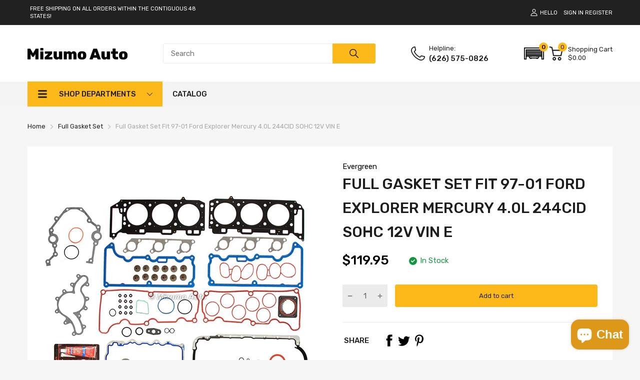

--- FILE ---
content_type: text/css
request_url: https://mizumoauto.com/cdn/shop/t/4/assets/custom.css?v=13787824880979881261701894142
body_size: -331
content:
#filter-collection{display:none}.page_wrapper #col-main>.page_title,.page_wrapper #col-main .page-content #cm_results{margin:0 -15px}#cm-ymm{height:57px}@media (max-width: 860px){#cm-ymm{height:unset;min-height:345px}}#cm-garage{width:40px}.cm_vehicle-widget.cm_vehicle-widget__home .cm_vehicle-widget_title,.cm_vehicle-widget.cm_vehicle-widget__home .cm_vehicle-widget_header{display:none}.cm_garage__desktop .cm_garage .garage-size{top:-2px}.cm_FacetPanel .input.cm_Inputs input{padding:3px;font-size:14px}.header-search .form-search.cm_search-box-root .cm_search-box_form-container .cm_searchInput{padding-inline-end:125px}.header-search .cm_search-box-root:not(.cm_search-box-root__dialog) .cm_search-box_clear-container{right:100px}.header-search .cm_search-box-root:not(.cm_search-box-root__dialog) .cm_search-box_clear{font-size:16px}.affirm-as-low-as{margin:0}
/*# sourceMappingURL=/cdn/shop/t/4/assets/custom.css.map?v=13787824880979881261701894142 */


--- FILE ---
content_type: application/javascript; charset=utf-8
request_url: https://mizumo-auto.myconvermax.com/static/shopify-chromium-generic-v4/search.min.js
body_size: 156342
content:
(()=>{var vB=(Wu,li)=>()=>(li||Wu((li={exports:{}}).exports,li),li.exports);var _B=vB((wr,Er)=>{/*!
 * shopify-chromium-generic-v4/search.js
 * Thu, 15 Jan 2026 09:54:04 GMT
 *//*!
 * Convermax® Site Search plugin.
 *
 * Copyright(c) 2016-present, CONVERMAX CORP.
 * convermax.com
 * support@convermax.com
 */window.Convermax=window.Convermax||{};!window.Convermax.loaded&&!window.Convermax.devScriptEnabled?(window.Convermax.loaded=!0,(()=>{"use strict";var uE,dE,fE,mE,hE,pE,gE,vE,_E,yE,wE,EE,SE,bE,NE,CE,kE,xE,IE,TE,RE,PE,FE,AE,OE,VE,DE,ME,LE,jE,UE,BE,zE,qE,HE,WE,$E,GE,QE,KE,YE,ZE,JE,XE,eS,tS,nS,rS,iS,lS,oS,aS;var Wu={139:((e,t,r)=>{var l=r(738),a={childContextTypes:!0,contextType:!0,contextTypes:!0,defaultProps:!0,displayName:!0,getDefaultProps:!0,getDerivedStateFromError:!0,getDerivedStateFromProps:!0,mixins:!0,propTypes:!0,type:!0},c={name:!0,length:!0,prototype:!0,caller:!0,callee:!0,arguments:!0,arity:!0},d={$$typeof:!0,render:!0,defaultProps:!0,displayName:!0,propTypes:!0},p={$$typeof:!0,compare:!0,defaultProps:!0,displayName:!0,propTypes:!0,type:!0},m={};m[l.ForwardRef]=d,m[l.Memo]=p;function f(T){return l.isMemo(T)?p:m[T.$$typeof]||a}var v=Object.defineProperty,y=Object.getOwnPropertyNames,E=Object.getOwnPropertySymbols,S=Object.getOwnPropertyDescriptor,C=Object.getPrototypeOf,k=Object.prototype;function x(T,I,P){if(typeof I!="string"){if(k){var A=C(I);A&&A!==k&&x(T,A,P)}var O=y(I);E&&(O=O.concat(E(I)));for(var M=f(T),B=f(I),L=0;L<O.length;++L){var V=O[L];if(!c[V]&&!(P&&P[V])&&!(B&&B[V])&&!(M&&M[V])){var q=S(I,V);try{v(T,V,q)}catch(Y){}}}}return T}e.exports=x}),579:((e,t,r)=>{e.exports=r(7982)}),738:((e,t,r)=>{e.exports=r(2030)}),1622:((e,t,r)=>{/**
 * @license React
 * react-dom.production.min.js
 *
 * Copyright (c) Facebook, Inc. and its affiliates.
 *
 * This source code is licensed under the MIT license found in the
 * LICENSE file in the root directory of this source tree.
 */var l=r(579),a=r(9557);function c(n){for(var i="https://reactjs.org/docs/error-decoder.html?invariant="+n,s=1;s<arguments.length;s++)i+="&args[]="+encodeURIComponent(arguments[s]);return"Minified React error #"+n+"; visit "+i+" for the full message or use the non-minified dev environment for full errors and additional helpful warnings."}var d=new Set,p={};function m(n,i){f(n,i),f(n+"Capture",i)}function f(n,i){for(p[n]=i,n=0;n<i.length;n++)d.add(i[n])}var v=!(typeof window=="undefined"||typeof window.document=="undefined"||typeof window.document.createElement=="undefined"),y=Object.prototype.hasOwnProperty,E=/^[:A-Z_a-z\u00C0-\u00D6\u00D8-\u00F6\u00F8-\u02FF\u0370-\u037D\u037F-\u1FFF\u200C-\u200D\u2070-\u218F\u2C00-\u2FEF\u3001-\uD7FF\uF900-\uFDCF\uFDF0-\uFFFD][:A-Z_a-z\u00C0-\u00D6\u00D8-\u00F6\u00F8-\u02FF\u0370-\u037D\u037F-\u1FFF\u200C-\u200D\u2070-\u218F\u2C00-\u2FEF\u3001-\uD7FF\uF900-\uFDCF\uFDF0-\uFFFD\-.0-9\u00B7\u0300-\u036F\u203F-\u2040]*$/,S={},C={};function k(n){return y.call(C,n)?!0:y.call(S,n)?!1:E.test(n)?C[n]=!0:(S[n]=!0,!1)}function x(n,i,s,u){if(s!==null&&s.type===0)return!1;switch(typeof i){case"function":case"symbol":return!0;case"boolean":return u?!1:s!==null?!s.acceptsBooleans:(n=n.toLowerCase().slice(0,5),n!=="data-"&&n!=="aria-");default:return!1}}function T(n,i,s,u){if(i===null||typeof i=="undefined"||x(n,i,s,u))return!0;if(u)return!1;if(s!==null)switch(s.type){case 3:return!i;case 4:return i===!1;case 5:return isNaN(i);case 6:return isNaN(i)||1>i}return!1}function I(n,i,s,u,w,N,R){this.acceptsBooleans=i===2||i===3||i===4,this.attributeName=u,this.attributeNamespace=w,this.mustUseProperty=s,this.propertyName=n,this.type=i,this.sanitizeURL=N,this.removeEmptyString=R}var P={};"children dangerouslySetInnerHTML defaultValue defaultChecked innerHTML suppressContentEditableWarning suppressHydrationWarning style".split(" ").forEach(function(n){P[n]=new I(n,0,!1,n,null,!1,!1)}),[["acceptCharset","accept-charset"],["className","class"],["htmlFor","for"],["httpEquiv","http-equiv"]].forEach(function(n){var i=n[0];P[i]=new I(i,1,!1,n[1],null,!1,!1)}),["contentEditable","draggable","spellCheck","value"].forEach(function(n){P[n]=new I(n,2,!1,n.toLowerCase(),null,!1,!1)}),["autoReverse","externalResourcesRequired","focusable","preserveAlpha"].forEach(function(n){P[n]=new I(n,2,!1,n,null,!1,!1)}),"allowFullScreen async autoFocus autoPlay controls default defer disabled disablePictureInPicture disableRemotePlayback formNoValidate hidden loop noModule noValidate open playsInline readOnly required reversed scoped seamless itemScope".split(" ").forEach(function(n){P[n]=new I(n,3,!1,n.toLowerCase(),null,!1,!1)}),["checked","multiple","muted","selected"].forEach(function(n){P[n]=new I(n,3,!0,n,null,!1,!1)}),["capture","download"].forEach(function(n){P[n]=new I(n,4,!1,n,null,!1,!1)}),["cols","rows","size","span"].forEach(function(n){P[n]=new I(n,6,!1,n,null,!1,!1)}),["rowSpan","start"].forEach(function(n){P[n]=new I(n,5,!1,n.toLowerCase(),null,!1,!1)});var A=/[\-:]([a-z])/g;function O(n){return n[1].toUpperCase()}"accent-height alignment-baseline arabic-form baseline-shift cap-height clip-path clip-rule color-interpolation color-interpolation-filters color-profile color-rendering dominant-baseline enable-background fill-opacity fill-rule flood-color flood-opacity font-family font-size font-size-adjust font-stretch font-style font-variant font-weight glyph-name glyph-orientation-horizontal glyph-orientation-vertical horiz-adv-x horiz-origin-x image-rendering letter-spacing lighting-color marker-end marker-mid marker-start overline-position overline-thickness paint-order panose-1 pointer-events rendering-intent shape-rendering stop-color stop-opacity strikethrough-position strikethrough-thickness stroke-dasharray stroke-dashoffset stroke-linecap stroke-linejoin stroke-miterlimit stroke-opacity stroke-width text-anchor text-decoration text-rendering underline-position underline-thickness unicode-bidi unicode-range units-per-em v-alphabetic v-hanging v-ideographic v-mathematical vector-effect vert-adv-y vert-origin-x vert-origin-y word-spacing writing-mode xmlns:xlink x-height".split(" ").forEach(function(n){var i=n.replace(A,O);P[i]=new I(i,1,!1,n,null,!1,!1)}),"xlink:actuate xlink:arcrole xlink:role xlink:show xlink:title xlink:type".split(" ").forEach(function(n){var i=n.replace(A,O);P[i]=new I(i,1,!1,n,"http://www.w3.org/1999/xlink",!1,!1)}),["xml:base","xml:lang","xml:space"].forEach(function(n){var i=n.replace(A,O);P[i]=new I(i,1,!1,n,"http://www.w3.org/XML/1998/namespace",!1,!1)}),["tabIndex","crossOrigin"].forEach(function(n){P[n]=new I(n,1,!1,n.toLowerCase(),null,!1,!1)}),P.xlinkHref=new I("xlinkHref",1,!1,"xlink:href","http://www.w3.org/1999/xlink",!0,!1),["src","href","action","formAction"].forEach(function(n){P[n]=new I(n,1,!1,n.toLowerCase(),null,!0,!0)});function M(n,i,s,u){var w=P.hasOwnProperty(i)?P[i]:null;(w!==null?w.type!==0:u||!(2<i.length)||i[0]!=="o"&&i[0]!=="O"||i[1]!=="n"&&i[1]!=="N")&&(T(i,s,w,u)&&(s=null),u||w===null?k(i)&&(s===null?n.removeAttribute(i):n.setAttribute(i,""+s)):w.mustUseProperty?n[w.propertyName]=s===null?w.type===3?!1:"":s:(i=w.attributeName,u=w.attributeNamespace,s===null?n.removeAttribute(i):(w=w.type,s=w===3||w===4&&s===!0?"":""+s,u?n.setAttributeNS(u,i,s):n.setAttribute(i,s))))}var B=l.__SECRET_INTERNALS_DO_NOT_USE_OR_YOU_WILL_BE_FIRED,L=Symbol.for("react.element"),V=Symbol.for("react.portal"),q=Symbol.for("react.fragment"),Y=Symbol.for("react.strict_mode"),Q=Symbol.for("react.profiler"),ce=Symbol.for("react.provider"),pe=Symbol.for("react.context"),ve=Symbol.for("react.forward_ref"),De=Symbol.for("react.suspense"),Te=Symbol.for("react.suspense_list"),Ue=Symbol.for("react.memo"),Z=Symbol.for("react.lazy");Symbol.for("react.scope"),Symbol.for("react.debug_trace_mode");var re=Symbol.for("react.offscreen");Symbol.for("react.legacy_hidden"),Symbol.for("react.cache"),Symbol.for("react.tracing_marker");var fe=Symbol.iterator;function Se(n){return n===null||typeof n!="object"?null:(n=fe&&n[fe]||n["@@iterator"],typeof n=="function"?n:null)}var U=Object.assign,J;function me(n){if(J===void 0)try{throw Error()}catch(s){var i=s.stack.trim().match(/\n( *(at )?)/);J=i&&i[1]||""}return`
`+J+n}var se=!1;function de(n,i){if(!n||se)return"";se=!0;var s=Error.prepareStackTrace;Error.prepareStackTrace=void 0;try{if(i)if(i=function(){throw Error()},Object.defineProperty(i.prototype,"props",{set:function(){throw Error()}}),typeof Reflect=="object"&&Reflect.construct){try{Reflect.construct(i,[])}catch(G){var u=G}Reflect.construct(n,[],i)}else{try{i.call()}catch(G){u=G}n.call(i.prototype)}else{try{throw Error()}catch(G){u=G}n()}}catch(G){if(G&&u&&typeof G.stack=="string"){for(var w=G.stack.split(`
`),N=u.stack.split(`
`),R=w.length-1,D=N.length-1;1<=R&&0<=D&&w[R]!==N[D];)D--;for(;1<=R&&0<=D;R--,D--)if(w[R]!==N[D]){if(R!==1||D!==1)do if(R--,D--,0>D||w[R]!==N[D]){var j=`
`+w[R].replace(" at new "," at ");return n.displayName&&j.includes("<anonymous>")&&(j=j.replace("<anonymous>",n.displayName)),j}while(1<=R&&0<=D);break}}}finally{se=!1,Error.prepareStackTrace=s}return(n=n?n.displayName||n.name:"")?me(n):""}function he(n){switch(n.tag){case 5:return me(n.type);case 16:return me("Lazy");case 13:return me("Suspense");case 19:return me("SuspenseList");case 0:case 2:case 15:return n=de(n.type,!1),n;case 11:return n=de(n.type.render,!1),n;case 1:return n=de(n.type,!0),n;default:return""}}function ke(n){if(n==null)return null;if(typeof n=="function")return n.displayName||n.name||null;if(typeof n=="string")return n;switch(n){case q:return"Fragment";case V:return"Portal";case Q:return"Profiler";case Y:return"StrictMode";case De:return"Suspense";case Te:return"SuspenseList"}if(typeof n=="object")switch(n.$$typeof){case pe:return(n.displayName||"Context")+".Consumer";case ce:return(n._context.displayName||"Context")+".Provider";case ve:var i=n.render;return n=n.displayName,n||(n=i.displayName||i.name||"",n=n!==""?"ForwardRef("+n+")":"ForwardRef"),n;case Ue:return i=n.displayName||null,i!==null?i:ke(n.type)||"Memo";case Z:i=n._payload,n=n._init;try{return ke(n(i))}catch(s){}}return null}function xe(n){var i=n.type;switch(n.tag){case 24:return"Cache";case 9:return(i.displayName||"Context")+".Consumer";case 10:return(i._context.displayName||"Context")+".Provider";case 18:return"DehydratedFragment";case 11:return n=i.render,n=n.displayName||n.name||"",i.displayName||(n!==""?"ForwardRef("+n+")":"ForwardRef");case 7:return"Fragment";case 5:return i;case 4:return"Portal";case 3:return"Root";case 6:return"Text";case 16:return ke(i);case 8:return i===Y?"StrictMode":"Mode";case 22:return"Offscreen";case 12:return"Profiler";case 21:return"Scope";case 13:return"Suspense";case 19:return"SuspenseList";case 25:return"TracingMarker";case 1:case 0:case 17:case 2:case 14:case 15:if(typeof i=="function")return i.displayName||i.name||null;if(typeof i=="string")return i}return null}function be(n){switch(typeof n){case"boolean":case"number":case"string":case"undefined":return n;case"object":return n;default:return""}}function Ye(n){var i=n.type;return(n=n.nodeName)&&n.toLowerCase()==="input"&&(i==="checkbox"||i==="radio")}function at(n){var i=Ye(n)?"checked":"value",s=Object.getOwnPropertyDescriptor(n.constructor.prototype,i),u=""+n[i];if(!n.hasOwnProperty(i)&&typeof s!="undefined"&&typeof s.get=="function"&&typeof s.set=="function"){var w=s.get,N=s.set;return Object.defineProperty(n,i,{configurable:!0,get:function(){return w.call(this)},set:function(R){u=""+R,N.call(this,R)}}),Object.defineProperty(n,i,{enumerable:s.enumerable}),{getValue:function(){return u},setValue:function(R){u=""+R},stopTracking:function(){n._valueTracker=null,delete n[i]}}}}function ue(n){n._valueTracker||(n._valueTracker=at(n))}function Le(n){if(!n)return!1;var i=n._valueTracker;if(!i)return!0;var s=i.getValue(),u="";return n&&(u=Ye(n)?n.checked?"true":"false":n.value),n=u,n!==s?(i.setValue(n),!0):!1}function je(n){if(n=n||(typeof document!="undefined"?document:void 0),typeof n=="undefined")return null;try{return n.activeElement||n.body}catch(i){return n.body}}function $e(n,i){var s=i.checked;return U({},i,{defaultChecked:void 0,defaultValue:void 0,value:void 0,checked:s!=null?s:n._wrapperState.initialChecked})}function Ge(n,i){var s=i.defaultValue==null?"":i.defaultValue,u=i.checked!=null?i.checked:i.defaultChecked;s=be(i.value!=null?i.value:s),n._wrapperState={initialChecked:u,initialValue:s,controlled:i.type==="checkbox"||i.type==="radio"?i.checked!=null:i.value!=null}}function qe(n,i){i=i.checked,i!=null&&M(n,"checked",i,!1)}function tt(n,i){qe(n,i);var s=be(i.value),u=i.type;if(s!=null)u==="number"?(s===0&&n.value===""||n.value!=s)&&(n.value=""+s):n.value!==""+s&&(n.value=""+s);else if(u==="submit"||u==="reset"){n.removeAttribute("value");return}i.hasOwnProperty("value")?dr(n,i.type,s):i.hasOwnProperty("defaultValue")&&dr(n,i.type,be(i.defaultValue)),i.checked==null&&i.defaultChecked!=null&&(n.defaultChecked=!!i.defaultChecked)}function kt(n,i,s){if(i.hasOwnProperty("value")||i.hasOwnProperty("defaultValue")){var u=i.type;if(!(u!=="submit"&&u!=="reset"||i.value!==void 0&&i.value!==null))return;i=""+n._wrapperState.initialValue,s||i===n.value||(n.value=i),n.defaultValue=i}s=n.name,s!==""&&(n.name=""),n.defaultChecked=!!n._wrapperState.initialChecked,s!==""&&(n.name=s)}function dr(n,i,s){(i!=="number"||je(n.ownerDocument)!==n)&&(s==null?n.defaultValue=""+n._wrapperState.initialValue:n.defaultValue!==""+s&&(n.defaultValue=""+s))}var Lr=Array.isArray;function Pn(n,i,s,u){if(n=n.options,i){i={};for(var w=0;w<s.length;w++)i["$"+s[w]]=!0;for(s=0;s<n.length;s++)w=i.hasOwnProperty("$"+n[s].value),n[s].selected!==w&&(n[s].selected=w),w&&u&&(n[s].defaultSelected=!0)}else{for(s=""+be(s),i=null,w=0;w<n.length;w++){if(n[w].value===s){n[w].selected=!0,u&&(n[w].defaultSelected=!0);return}i!==null||n[w].disabled||(i=n[w])}i!==null&&(i.selected=!0)}}function sh(n,i){if(i.dangerouslySetInnerHTML!=null)throw Error(c(91));return U({},i,{value:void 0,defaultValue:void 0,children:""+n._wrapperState.initialValue})}function sS(n,i){var s=i.value;if(s==null){if(s=i.children,i=i.defaultValue,s!=null){if(i!=null)throw Error(c(92));if(Lr(s)){if(1<s.length)throw Error(c(93));s=s[0]}i=s}i==null&&(i=""),s=i}n._wrapperState={initialValue:be(s)}}function cS(n,i){var s=be(i.value),u=be(i.defaultValue);s!=null&&(s=""+s,s!==n.value&&(n.value=s),i.defaultValue==null&&n.defaultValue!==s&&(n.defaultValue=s)),u!=null&&(n.defaultValue=""+u)}function uS(n){var i=n.textContent;i===n._wrapperState.initialValue&&i!==""&&i!==null&&(n.value=i)}function dS(n){switch(n){case"svg":return"http://www.w3.org/2000/svg";case"math":return"http://www.w3.org/1998/Math/MathML";default:return"http://www.w3.org/1999/xhtml"}}function ch(n,i){return n==null||n==="http://www.w3.org/1999/xhtml"?dS(i):n==="http://www.w3.org/2000/svg"&&i==="foreignObject"?"http://www.w3.org/1999/xhtml":n}var Mc,fS=(function(n){return typeof MSApp!="undefined"&&MSApp.execUnsafeLocalFunction?function(i,s,u,w){MSApp.execUnsafeLocalFunction(function(){return n(i,s,u,w)})}:n})(function(n,i){if(n.namespaceURI!=="http://www.w3.org/2000/svg"||"innerHTML"in n)n.innerHTML=i;else{for(Mc=Mc||document.createElement("div"),Mc.innerHTML="<svg>"+i.valueOf().toString()+"</svg>",i=Mc.firstChild;n.firstChild;)n.removeChild(n.firstChild);for(;i.firstChild;)n.appendChild(i.firstChild)}});function ta(n,i){if(i){var s=n.firstChild;if(s&&s===n.lastChild&&s.nodeType===3){s.nodeValue=i;return}}n.textContent=i}var na={animationIterationCount:!0,aspectRatio:!0,borderImageOutset:!0,borderImageSlice:!0,borderImageWidth:!0,boxFlex:!0,boxFlexGroup:!0,boxOrdinalGroup:!0,columnCount:!0,columns:!0,flex:!0,flexGrow:!0,flexPositive:!0,flexShrink:!0,flexNegative:!0,flexOrder:!0,gridArea:!0,gridRow:!0,gridRowEnd:!0,gridRowSpan:!0,gridRowStart:!0,gridColumn:!0,gridColumnEnd:!0,gridColumnSpan:!0,gridColumnStart:!0,fontWeight:!0,lineClamp:!0,lineHeight:!0,opacity:!0,order:!0,orphans:!0,tabSize:!0,widows:!0,zIndex:!0,zoom:!0,fillOpacity:!0,floodOpacity:!0,stopOpacity:!0,strokeDasharray:!0,strokeDashoffset:!0,strokeMiterlimit:!0,strokeOpacity:!0,strokeWidth:!0},E7=["Webkit","ms","Moz","O"];Object.keys(na).forEach(function(n){E7.forEach(function(i){i=i+n.charAt(0).toUpperCase()+n.substring(1),na[i]=na[n]})});function mS(n,i,s){return i==null||typeof i=="boolean"||i===""?"":s||typeof i!="number"||i===0||na.hasOwnProperty(n)&&na[n]?(""+i).trim():i+"px"}function hS(n,i){n=n.style;for(var s in i)if(i.hasOwnProperty(s)){var u=s.indexOf("--")===0,w=mS(s,i[s],u);s==="float"&&(s="cssFloat"),u?n.setProperty(s,w):n[s]=w}}var S7=U({menuitem:!0},{area:!0,base:!0,br:!0,col:!0,embed:!0,hr:!0,img:!0,input:!0,keygen:!0,link:!0,meta:!0,param:!0,source:!0,track:!0,wbr:!0});function uh(n,i){if(i){if(S7[n]&&(i.children!=null||i.dangerouslySetInnerHTML!=null))throw Error(c(137,n));if(i.dangerouslySetInnerHTML!=null){if(i.children!=null)throw Error(c(60));if(typeof i.dangerouslySetInnerHTML!="object"||!("__html"in i.dangerouslySetInnerHTML))throw Error(c(61))}if(i.style!=null&&typeof i.style!="object")throw Error(c(62))}}function dh(n,i){if(n.indexOf("-")===-1)return typeof i.is=="string";switch(n){case"annotation-xml":case"color-profile":case"font-face":case"font-face-src":case"font-face-uri":case"font-face-format":case"font-face-name":case"missing-glyph":return!1;default:return!0}}var fh=null;function mh(n){return n=n.target||n.srcElement||window,n.correspondingUseElement&&(n=n.correspondingUseElement),n.nodeType===3?n.parentNode:n}var hh=null,bl=null,Nl=null;function pS(n){if(n=Na(n)){if(typeof hh!="function")throw Error(c(280));var i=n.stateNode;i&&(i=ou(i),hh(n.stateNode,n.type,i))}}function gS(n){bl?Nl?Nl.push(n):Nl=[n]:bl=n}function vS(){if(bl){var n=bl,i=Nl;if(Nl=bl=null,pS(n),i)for(n=0;n<i.length;n++)pS(i[n])}}function _S(n,i){return n(i)}function yS(){}var ph=!1;function wS(n,i,s){if(ph)return n(i,s);ph=!0;try{return _S(n,i,s)}finally{ph=!1,(bl!==null||Nl!==null)&&(yS(),vS())}}function ra(n,i){var s=n.stateNode;if(s===null)return null;var u=ou(s);if(u===null)return null;s=u[i];e:switch(i){case"onClick":case"onClickCapture":case"onDoubleClick":case"onDoubleClickCapture":case"onMouseDown":case"onMouseDownCapture":case"onMouseMove":case"onMouseMoveCapture":case"onMouseUp":case"onMouseUpCapture":case"onMouseEnter":(u=!u.disabled)||(n=n.type,u=!(n==="button"||n==="input"||n==="select"||n==="textarea")),n=!u;break e;default:n=!1}if(n)return null;if(s&&typeof s!="function")throw Error(c(231,i,typeof s));return s}var gh=!1;if(v)try{var ia={};Object.defineProperty(ia,"passive",{get:function(){gh=!0}}),window.addEventListener("test",ia,ia),window.removeEventListener("test",ia,ia)}catch(n){gh=!1}function b7(n,i,s,u,w,N,R,D,j){var G=Array.prototype.slice.call(arguments,3);try{i.apply(s,G)}catch(ee){this.onError(ee)}}var la=!1,Lc=null,jc=!1,vh=null,N7={onError:function(n){la=!0,Lc=n}};function C7(n,i,s,u,w,N,R,D,j){la=!1,Lc=null,b7.apply(N7,arguments)}function k7(n,i,s,u,w,N,R,D,j){if(C7.apply(this,arguments),la){if(la){var G=Lc;la=!1,Lc=null}else throw Error(c(198));jc||(jc=!0,vh=G)}}function Ci(n){var i=n,s=n;if(n.alternate)for(;i.return;)i=i.return;else{n=i;do i=n,(i.flags&4098)!==0&&(s=i.return),n=i.return;while(n)}return i.tag===3?s:null}function ES(n){if(n.tag===13){var i=n.memoizedState;if(i===null&&(n=n.alternate,n!==null&&(i=n.memoizedState)),i!==null)return i.dehydrated}return null}function SS(n){if(Ci(n)!==n)throw Error(c(188))}function x7(n){var i=n.alternate;if(!i){if(i=Ci(n),i===null)throw Error(c(188));return i!==n?null:n}for(var s=n,u=i;;){var w=s.return;if(w===null)break;var N=w.alternate;if(N===null){if(u=w.return,u!==null){s=u;continue}break}if(w.child===N.child){for(N=w.child;N;){if(N===s)return SS(w),n;if(N===u)return SS(w),i;N=N.sibling}throw Error(c(188))}if(s.return!==u.return)s=w,u=N;else{for(var R=!1,D=w.child;D;){if(D===s){R=!0,s=w,u=N;break}if(D===u){R=!0,u=w,s=N;break}D=D.sibling}if(!R){for(D=N.child;D;){if(D===s){R=!0,s=N,u=w;break}if(D===u){R=!0,u=N,s=w;break}D=D.sibling}if(!R)throw Error(c(189))}}if(s.alternate!==u)throw Error(c(190))}if(s.tag!==3)throw Error(c(188));return s.stateNode.current===s?n:i}function bS(n){return n=x7(n),n!==null?NS(n):null}function NS(n){if(n.tag===5||n.tag===6)return n;for(n=n.child;n!==null;){var i=NS(n);if(i!==null)return i;n=n.sibling}return null}var CS=a.unstable_scheduleCallback,kS=a.unstable_cancelCallback,I7=a.unstable_shouldYield,T7=a.unstable_requestPaint,pt=a.unstable_now,R7=a.unstable_getCurrentPriorityLevel,_h=a.unstable_ImmediatePriority,xS=a.unstable_UserBlockingPriority,Uc=a.unstable_NormalPriority,P7=a.unstable_LowPriority,IS=a.unstable_IdlePriority,Bc=null,Zn=null;function F7(n){if(Zn&&typeof Zn.onCommitFiberRoot=="function")try{Zn.onCommitFiberRoot(Bc,n,void 0,(n.current.flags&128)===128)}catch(i){}}var Fn=Math.clz32?Math.clz32:V7,A7=Math.log,O7=Math.LN2;function V7(n){return n>>>=0,n===0?32:31-(A7(n)/O7|0)|0}var zc=64,qc=4194304;function oa(n){switch(n&-n){case 1:return 1;case 2:return 2;case 4:return 4;case 8:return 8;case 16:return 16;case 32:return 32;case 64:case 128:case 256:case 512:case 1024:case 2048:case 4096:case 8192:case 16384:case 32768:case 65536:case 131072:case 262144:case 524288:case 1048576:case 2097152:return n&4194240;case 4194304:case 8388608:case 16777216:case 33554432:case 67108864:return n&130023424;case 134217728:return 134217728;case 268435456:return 268435456;case 536870912:return 536870912;case 1073741824:return 1073741824;default:return n}}function Hc(n,i){var s=n.pendingLanes;if(s===0)return 0;var u=0,w=n.suspendedLanes,N=n.pingedLanes,R=s&268435455;if(R!==0){var D=R&~w;D!==0?u=oa(D):(N&=R,N!==0&&(u=oa(N)))}else R=s&~w,R!==0?u=oa(R):N!==0&&(u=oa(N));if(u===0)return 0;if(i!==0&&i!==u&&(i&w)===0&&(w=u&-u,N=i&-i,w>=N||w===16&&(N&4194240)!==0))return i;if((u&4)!==0&&(u|=s&16),i=n.entangledLanes,i!==0)for(n=n.entanglements,i&=u;0<i;)s=31-Fn(i),w=1<<s,u|=n[s],i&=~w;return u}function D7(n,i){switch(n){case 1:case 2:case 4:return i+250;case 8:case 16:case 32:case 64:case 128:case 256:case 512:case 1024:case 2048:case 4096:case 8192:case 16384:case 32768:case 65536:case 131072:case 262144:case 524288:case 1048576:case 2097152:return i+5e3;case 4194304:case 8388608:case 16777216:case 33554432:case 67108864:return-1;case 134217728:case 268435456:case 536870912:case 1073741824:return-1;default:return-1}}function M7(n,i){for(var s=n.suspendedLanes,u=n.pingedLanes,w=n.expirationTimes,N=n.pendingLanes;0<N;){var R=31-Fn(N),D=1<<R,j=w[R];j===-1?((D&s)===0||(D&u)!==0)&&(w[R]=D7(D,i)):j<=i&&(n.expiredLanes|=D),N&=~D}}function yh(n){return n=n.pendingLanes&-1073741825,n!==0?n:n&1073741824?1073741824:0}function TS(){var n=zc;return zc<<=1,(zc&4194240)===0&&(zc=64),n}function wh(n){for(var i=[],s=0;31>s;s++)i.push(n);return i}function aa(n,i,s){n.pendingLanes|=i,i!==536870912&&(n.suspendedLanes=0,n.pingedLanes=0),n=n.eventTimes,i=31-Fn(i),n[i]=s}function L7(n,i){var s=n.pendingLanes&~i;n.pendingLanes=i,n.suspendedLanes=0,n.pingedLanes=0,n.expiredLanes&=i,n.mutableReadLanes&=i,n.entangledLanes&=i,i=n.entanglements;var u=n.eventTimes;for(n=n.expirationTimes;0<s;){var w=31-Fn(s),N=1<<w;i[w]=0,u[w]=-1,n[w]=-1,s&=~N}}function Eh(n,i){var s=n.entangledLanes|=i;for(n=n.entanglements;s;){var u=31-Fn(s),w=1<<u;w&i|n[u]&i&&(n[u]|=i),s&=~w}}var Ze=0;function RS(n){return n&=-n,1<n?4<n?(n&268435455)!==0?16:536870912:4:1}var PS,Sh,FS,AS,OS,bh=!1,Wc=[],jr=null,Ur=null,Br=null,sa=new Map,ca=new Map,zr=[],j7="mousedown mouseup touchcancel touchend touchstart auxclick dblclick pointercancel pointerdown pointerup dragend dragstart drop compositionend compositionstart keydown keypress keyup input textInput copy cut paste click change contextmenu reset submit".split(" ");function VS(n,i){switch(n){case"focusin":case"focusout":jr=null;break;case"dragenter":case"dragleave":Ur=null;break;case"mouseover":case"mouseout":Br=null;break;case"pointerover":case"pointerout":sa.delete(i.pointerId);break;case"gotpointercapture":case"lostpointercapture":ca.delete(i.pointerId)}}function ua(n,i,s,u,w,N){return n===null||n.nativeEvent!==N?(n={blockedOn:i,domEventName:s,eventSystemFlags:u,nativeEvent:N,targetContainers:[w]},i!==null&&(i=Na(i),i!==null&&Sh(i)),n):(n.eventSystemFlags|=u,i=n.targetContainers,w!==null&&i.indexOf(w)===-1&&i.push(w),n)}function U7(n,i,s,u,w){switch(i){case"focusin":return jr=ua(jr,n,i,s,u,w),!0;case"dragenter":return Ur=ua(Ur,n,i,s,u,w),!0;case"mouseover":return Br=ua(Br,n,i,s,u,w),!0;case"pointerover":var N=w.pointerId;return sa.set(N,ua(sa.get(N)||null,n,i,s,u,w)),!0;case"gotpointercapture":return N=w.pointerId,ca.set(N,ua(ca.get(N)||null,n,i,s,u,w)),!0}return!1}function DS(n){var i=ki(n.target);if(i!==null){var s=Ci(i);if(s!==null){if(i=s.tag,i===13){if(i=ES(s),i!==null){n.blockedOn=i,OS(n.priority,function(){FS(s)});return}}else if(i===3&&s.stateNode.current.memoizedState.isDehydrated){n.blockedOn=s.tag===3?s.stateNode.containerInfo:null;return}}}n.blockedOn=null}function $c(n){if(n.blockedOn!==null)return!1;for(var i=n.targetContainers;0<i.length;){var s=Ch(n.domEventName,n.eventSystemFlags,i[0],n.nativeEvent);if(s===null){s=n.nativeEvent;var u=new s.constructor(s.type,s);fh=u,s.target.dispatchEvent(u),fh=null}else return i=Na(s),i!==null&&Sh(i),n.blockedOn=s,!1;i.shift()}return!0}function MS(n,i,s){$c(n)&&s.delete(i)}function B7(){bh=!1,jr!==null&&$c(jr)&&(jr=null),Ur!==null&&$c(Ur)&&(Ur=null),Br!==null&&$c(Br)&&(Br=null),sa.forEach(MS),ca.forEach(MS)}function da(n,i){n.blockedOn===i&&(n.blockedOn=null,bh||(bh=!0,a.unstable_scheduleCallback(a.unstable_NormalPriority,B7)))}function fa(n){function i(w){return da(w,n)}if(0<Wc.length){da(Wc[0],n);for(var s=1;s<Wc.length;s++){var u=Wc[s];u.blockedOn===n&&(u.blockedOn=null)}}for(jr!==null&&da(jr,n),Ur!==null&&da(Ur,n),Br!==null&&da(Br,n),sa.forEach(i),ca.forEach(i),s=0;s<zr.length;s++)u=zr[s],u.blockedOn===n&&(u.blockedOn=null);for(;0<zr.length&&(s=zr[0],s.blockedOn===null);)DS(s),s.blockedOn===null&&zr.shift()}var Cl=B.ReactCurrentBatchConfig,Gc=!0;function z7(n,i,s,u){var w=Ze,N=Cl.transition;Cl.transition=null;try{Ze=1,Nh(n,i,s,u)}finally{Ze=w,Cl.transition=N}}function q7(n,i,s,u){var w=Ze,N=Cl.transition;Cl.transition=null;try{Ze=4,Nh(n,i,s,u)}finally{Ze=w,Cl.transition=N}}function Nh(n,i,s,u){if(Gc){var w=Ch(n,i,s,u);if(w===null)zh(n,i,u,Qc,s),VS(n,u);else if(U7(w,n,i,s,u))u.stopPropagation();else if(VS(n,u),i&4&&-1<j7.indexOf(n)){for(;w!==null;){var N=Na(w);if(N!==null&&PS(N),N=Ch(n,i,s,u),N===null&&zh(n,i,u,Qc,s),N===w)break;w=N}w!==null&&u.stopPropagation()}else zh(n,i,u,null,s)}}var Qc=null;function Ch(n,i,s,u){if(Qc=null,n=mh(u),n=ki(n),n!==null)if(i=Ci(n),i===null)n=null;else if(s=i.tag,s===13){if(n=ES(i),n!==null)return n;n=null}else if(s===3){if(i.stateNode.current.memoizedState.isDehydrated)return i.tag===3?i.stateNode.containerInfo:null;n=null}else i!==n&&(n=null);return Qc=n,null}function LS(n){switch(n){case"cancel":case"click":case"close":case"contextmenu":case"copy":case"cut":case"auxclick":case"dblclick":case"dragend":case"dragstart":case"drop":case"focusin":case"focusout":case"input":case"invalid":case"keydown":case"keypress":case"keyup":case"mousedown":case"mouseup":case"paste":case"pause":case"play":case"pointercancel":case"pointerdown":case"pointerup":case"ratechange":case"reset":case"resize":case"seeked":case"submit":case"touchcancel":case"touchend":case"touchstart":case"volumechange":case"change":case"selectionchange":case"textInput":case"compositionstart":case"compositionend":case"compositionupdate":case"beforeblur":case"afterblur":case"beforeinput":case"blur":case"fullscreenchange":case"focus":case"hashchange":case"popstate":case"select":case"selectstart":return 1;case"drag":case"dragenter":case"dragexit":case"dragleave":case"dragover":case"mousemove":case"mouseout":case"mouseover":case"pointermove":case"pointerout":case"pointerover":case"scroll":case"toggle":case"touchmove":case"wheel":case"mouseenter":case"mouseleave":case"pointerenter":case"pointerleave":return 4;case"message":switch(R7()){case _h:return 1;case xS:return 4;case Uc:case P7:return 16;case IS:return 536870912;default:return 16}default:return 16}}var qr=null,kh=null,Kc=null;function jS(){if(Kc)return Kc;var n,i=kh,s=i.length,u,w="value"in qr?qr.value:qr.textContent,N=w.length;for(n=0;n<s&&i[n]===w[n];n++);var R=s-n;for(u=1;u<=R&&i[s-u]===w[N-u];u++);return Kc=w.slice(n,1<u?1-u:void 0)}function Yc(n){var i=n.keyCode;return"charCode"in n?(n=n.charCode,n===0&&i===13&&(n=13)):n=i,n===10&&(n=13),32<=n||n===13?n:0}function Zc(){return!0}function US(){return!1}function cn(n){function i(s,u,w,N,R){this._reactName=s,this._targetInst=w,this.type=u,this.nativeEvent=N,this.target=R,this.currentTarget=null;for(var D in n)n.hasOwnProperty(D)&&(s=n[D],this[D]=s?s(N):N[D]);return this.isDefaultPrevented=(N.defaultPrevented!=null?N.defaultPrevented:N.returnValue===!1)?Zc:US,this.isPropagationStopped=US,this}return U(i.prototype,{preventDefault:function(){this.defaultPrevented=!0;var s=this.nativeEvent;s&&(s.preventDefault?s.preventDefault():typeof s.returnValue!="unknown"&&(s.returnValue=!1),this.isDefaultPrevented=Zc)},stopPropagation:function(){var s=this.nativeEvent;s&&(s.stopPropagation?s.stopPropagation():typeof s.cancelBubble!="unknown"&&(s.cancelBubble=!0),this.isPropagationStopped=Zc)},persist:function(){},isPersistent:Zc}),i}var kl={eventPhase:0,bubbles:0,cancelable:0,timeStamp:function(n){return n.timeStamp||Date.now()},defaultPrevented:0,isTrusted:0},xh=cn(kl),ma=U({},kl,{view:0,detail:0}),H7=cn(ma),Ih,Th,ha,Jc=U({},ma,{screenX:0,screenY:0,clientX:0,clientY:0,pageX:0,pageY:0,ctrlKey:0,shiftKey:0,altKey:0,metaKey:0,getModifierState:Ph,button:0,buttons:0,relatedTarget:function(n){return n.relatedTarget===void 0?n.fromElement===n.srcElement?n.toElement:n.fromElement:n.relatedTarget},movementX:function(n){return"movementX"in n?n.movementX:(n!==ha&&(ha&&n.type==="mousemove"?(Ih=n.screenX-ha.screenX,Th=n.screenY-ha.screenY):Th=Ih=0,ha=n),Ih)},movementY:function(n){return"movementY"in n?n.movementY:Th}}),BS=cn(Jc),W7=U({},Jc,{dataTransfer:0}),$7=cn(W7),G7=U({},ma,{relatedTarget:0}),Rh=cn(G7),Q7=U({},kl,{animationName:0,elapsedTime:0,pseudoElement:0}),K7=cn(Q7),Y7=U({},kl,{clipboardData:function(n){return"clipboardData"in n?n.clipboardData:window.clipboardData}}),Z7=cn(Y7),J7=U({},kl,{data:0}),zS=cn(J7),X7={Esc:"Escape",Spacebar:" ",Left:"ArrowLeft",Up:"ArrowUp",Right:"ArrowRight",Down:"ArrowDown",Del:"Delete",Win:"OS",Menu:"ContextMenu",Apps:"ContextMenu",Scroll:"ScrollLock",MozPrintableKey:"Unidentified"},eU={8:"Backspace",9:"Tab",12:"Clear",13:"Enter",16:"Shift",17:"Control",18:"Alt",19:"Pause",20:"CapsLock",27:"Escape",32:" ",33:"PageUp",34:"PageDown",35:"End",36:"Home",37:"ArrowLeft",38:"ArrowUp",39:"ArrowRight",40:"ArrowDown",45:"Insert",46:"Delete",112:"F1",113:"F2",114:"F3",115:"F4",116:"F5",117:"F6",118:"F7",119:"F8",120:"F9",121:"F10",122:"F11",123:"F12",144:"NumLock",145:"ScrollLock",224:"Meta"},tU={Alt:"altKey",Control:"ctrlKey",Meta:"metaKey",Shift:"shiftKey"};function nU(n){var i=this.nativeEvent;return i.getModifierState?i.getModifierState(n):(n=tU[n])?!!i[n]:!1}function Ph(){return nU}var rU=U({},ma,{key:function(n){if(n.key){var i=X7[n.key]||n.key;if(i!=="Unidentified")return i}return n.type==="keypress"?(n=Yc(n),n===13?"Enter":String.fromCharCode(n)):n.type==="keydown"||n.type==="keyup"?eU[n.keyCode]||"Unidentified":""},code:0,location:0,ctrlKey:0,shiftKey:0,altKey:0,metaKey:0,repeat:0,locale:0,getModifierState:Ph,charCode:function(n){return n.type==="keypress"?Yc(n):0},keyCode:function(n){return n.type==="keydown"||n.type==="keyup"?n.keyCode:0},which:function(n){return n.type==="keypress"?Yc(n):n.type==="keydown"||n.type==="keyup"?n.keyCode:0}}),iU=cn(rU),lU=U({},Jc,{pointerId:0,width:0,height:0,pressure:0,tangentialPressure:0,tiltX:0,tiltY:0,twist:0,pointerType:0,isPrimary:0}),qS=cn(lU),oU=U({},ma,{touches:0,targetTouches:0,changedTouches:0,altKey:0,metaKey:0,ctrlKey:0,shiftKey:0,getModifierState:Ph}),aU=cn(oU),sU=U({},kl,{propertyName:0,elapsedTime:0,pseudoElement:0}),cU=cn(sU),uU=U({},Jc,{deltaX:function(n){return"deltaX"in n?n.deltaX:"wheelDeltaX"in n?-n.wheelDeltaX:0},deltaY:function(n){return"deltaY"in n?n.deltaY:"wheelDeltaY"in n?-n.wheelDeltaY:"wheelDelta"in n?-n.wheelDelta:0},deltaZ:0,deltaMode:0}),dU=cn(uU),fU=[9,13,27,32],Fh=v&&"CompositionEvent"in window,pa=null;v&&"documentMode"in document&&(pa=document.documentMode);var mU=v&&"TextEvent"in window&&!pa,HS=v&&(!Fh||pa&&8<pa&&11>=pa),WS=" ",$S=!1;function GS(n,i){switch(n){case"keyup":return fU.indexOf(i.keyCode)!==-1;case"keydown":return i.keyCode!==229;case"keypress":case"mousedown":case"focusout":return!0;default:return!1}}function QS(n){return n=n.detail,typeof n=="object"&&"data"in n?n.data:null}var xl=!1;function hU(n,i){switch(n){case"compositionend":return QS(i);case"keypress":return i.which!==32?null:($S=!0,WS);case"textInput":return n=i.data,n===WS&&$S?null:n;default:return null}}function pU(n,i){if(xl)return n==="compositionend"||!Fh&&GS(n,i)?(n=jS(),Kc=kh=qr=null,xl=!1,n):null;switch(n){case"paste":return null;case"keypress":if(!(i.ctrlKey||i.altKey||i.metaKey)||i.ctrlKey&&i.altKey){if(i.char&&1<i.char.length)return i.char;if(i.which)return String.fromCharCode(i.which)}return null;case"compositionend":return HS&&i.locale!=="ko"?null:i.data;default:return null}}var gU={color:!0,date:!0,datetime:!0,"datetime-local":!0,email:!0,month:!0,number:!0,password:!0,range:!0,search:!0,tel:!0,text:!0,time:!0,url:!0,week:!0};function KS(n){var i=n&&n.nodeName&&n.nodeName.toLowerCase();return i==="input"?!!gU[n.type]:i==="textarea"}function YS(n,i,s,u){gS(u),i=ru(i,"onChange"),0<i.length&&(s=new xh("onChange","change",null,s,u),n.push({event:s,listeners:i}))}var ga=null,va=null;function vU(n){hb(n,0)}function Xc(n){var i=Fl(n);if(Le(i))return n}function _U(n,i){if(n==="change")return i}var ZS=!1;if(v){var Ah;if(v){var Oh="oninput"in document;if(!Oh){var JS=document.createElement("div");JS.setAttribute("oninput","return;"),Oh=typeof JS.oninput=="function"}Ah=Oh}else Ah=!1;ZS=Ah&&(!document.documentMode||9<document.documentMode)}function XS(){ga&&(ga.detachEvent("onpropertychange",eb),va=ga=null)}function eb(n){if(n.propertyName==="value"&&Xc(va)){var i=[];YS(i,va,n,mh(n)),wS(vU,i)}}function yU(n,i,s){n==="focusin"?(XS(),ga=i,va=s,ga.attachEvent("onpropertychange",eb)):n==="focusout"&&XS()}function wU(n){if(n==="selectionchange"||n==="keyup"||n==="keydown")return Xc(va)}function EU(n,i){if(n==="click")return Xc(i)}function SU(n,i){if(n==="input"||n==="change")return Xc(i)}function bU(n,i){return n===i&&(n!==0||1/n===1/i)||n!==n&&i!==i}var An=typeof Object.is=="function"?Object.is:bU;function _a(n,i){if(An(n,i))return!0;if(typeof n!="object"||n===null||typeof i!="object"||i===null)return!1;var s=Object.keys(n),u=Object.keys(i);if(s.length!==u.length)return!1;for(u=0;u<s.length;u++){var w=s[u];if(!y.call(i,w)||!An(n[w],i[w]))return!1}return!0}function tb(n){for(;n&&n.firstChild;)n=n.firstChild;return n}function nb(n,i){var s=tb(n);n=0;for(var u;s;){if(s.nodeType===3){if(u=n+s.textContent.length,n<=i&&u>=i)return{node:s,offset:i-n};n=u}e:{for(;s;){if(s.nextSibling){s=s.nextSibling;break e}s=s.parentNode}s=void 0}s=tb(s)}}function rb(n,i){return n&&i?n===i?!0:n&&n.nodeType===3?!1:i&&i.nodeType===3?rb(n,i.parentNode):"contains"in n?n.contains(i):n.compareDocumentPosition?!!(n.compareDocumentPosition(i)&16):!1:!1}function ib(){for(var n=window,i=je();i instanceof n.HTMLIFrameElement;){try{var s=typeof i.contentWindow.location.href=="string"}catch(u){s=!1}if(s)n=i.contentWindow;else break;i=je(n.document)}return i}function Vh(n){var i=n&&n.nodeName&&n.nodeName.toLowerCase();return i&&(i==="input"&&(n.type==="text"||n.type==="search"||n.type==="tel"||n.type==="url"||n.type==="password")||i==="textarea"||n.contentEditable==="true")}function NU(n){var i=ib(),s=n.focusedElem,u=n.selectionRange;if(i!==s&&s&&s.ownerDocument&&rb(s.ownerDocument.documentElement,s)){if(u!==null&&Vh(s)){if(i=u.start,n=u.end,n===void 0&&(n=i),"selectionStart"in s)s.selectionStart=i,s.selectionEnd=Math.min(n,s.value.length);else if(n=(i=s.ownerDocument||document)&&i.defaultView||window,n.getSelection){n=n.getSelection();var w=s.textContent.length,N=Math.min(u.start,w);u=u.end===void 0?N:Math.min(u.end,w),!n.extend&&N>u&&(w=u,u=N,N=w),w=nb(s,N);var R=nb(s,u);w&&R&&(n.rangeCount!==1||n.anchorNode!==w.node||n.anchorOffset!==w.offset||n.focusNode!==R.node||n.focusOffset!==R.offset)&&(i=i.createRange(),i.setStart(w.node,w.offset),n.removeAllRanges(),N>u?(n.addRange(i),n.extend(R.node,R.offset)):(i.setEnd(R.node,R.offset),n.addRange(i)))}}for(i=[],n=s;n=n.parentNode;)n.nodeType===1&&i.push({element:n,left:n.scrollLeft,top:n.scrollTop});for(typeof s.focus=="function"&&s.focus(),s=0;s<i.length;s++)n=i[s],n.element.scrollLeft=n.left,n.element.scrollTop=n.top}}var CU=v&&"documentMode"in document&&11>=document.documentMode,Il=null,Dh=null,ya=null,Mh=!1;function lb(n,i,s){var u=s.window===s?s.document:s.nodeType===9?s:s.ownerDocument;Mh||Il==null||Il!==je(u)||(u=Il,"selectionStart"in u&&Vh(u)?u={start:u.selectionStart,end:u.selectionEnd}:(u=(u.ownerDocument&&u.ownerDocument.defaultView||window).getSelection(),u={anchorNode:u.anchorNode,anchorOffset:u.anchorOffset,focusNode:u.focusNode,focusOffset:u.focusOffset}),ya&&_a(ya,u)||(ya=u,u=ru(Dh,"onSelect"),0<u.length&&(i=new xh("onSelect","select",null,i,s),n.push({event:i,listeners:u}),i.target=Il)))}function eu(n,i){var s={};return s[n.toLowerCase()]=i.toLowerCase(),s["Webkit"+n]="webkit"+i,s["Moz"+n]="moz"+i,s}var Tl={animationend:eu("Animation","AnimationEnd"),animationiteration:eu("Animation","AnimationIteration"),animationstart:eu("Animation","AnimationStart"),transitionend:eu("Transition","TransitionEnd")},Lh={},ob={};v&&(ob=document.createElement("div").style,"AnimationEvent"in window||(delete Tl.animationend.animation,delete Tl.animationiteration.animation,delete Tl.animationstart.animation),"TransitionEvent"in window||delete Tl.transitionend.transition);function tu(n){if(Lh[n])return Lh[n];if(!Tl[n])return n;var i=Tl[n],s;for(s in i)if(i.hasOwnProperty(s)&&s in ob)return Lh[n]=i[s];return n}var ab=tu("animationend"),sb=tu("animationiteration"),cb=tu("animationstart"),ub=tu("transitionend"),db=new Map,fb="abort auxClick cancel canPlay canPlayThrough click close contextMenu copy cut drag dragEnd dragEnter dragExit dragLeave dragOver dragStart drop durationChange emptied encrypted ended error gotPointerCapture input invalid keyDown keyPress keyUp load loadedData loadedMetadata loadStart lostPointerCapture mouseDown mouseMove mouseOut mouseOver mouseUp paste pause play playing pointerCancel pointerDown pointerMove pointerOut pointerOver pointerUp progress rateChange reset resize seeked seeking stalled submit suspend timeUpdate touchCancel touchEnd touchStart volumeChange scroll toggle touchMove waiting wheel".split(" ");function Hr(n,i){db.set(n,i),m(i,[n])}for(var jh=0;jh<fb.length;jh++){var Uh=fb[jh],kU=Uh.toLowerCase(),xU=Uh[0].toUpperCase()+Uh.slice(1);Hr(kU,"on"+xU)}Hr(ab,"onAnimationEnd"),Hr(sb,"onAnimationIteration"),Hr(cb,"onAnimationStart"),Hr("dblclick","onDoubleClick"),Hr("focusin","onFocus"),Hr("focusout","onBlur"),Hr(ub,"onTransitionEnd"),f("onMouseEnter",["mouseout","mouseover"]),f("onMouseLeave",["mouseout","mouseover"]),f("onPointerEnter",["pointerout","pointerover"]),f("onPointerLeave",["pointerout","pointerover"]),m("onChange","change click focusin focusout input keydown keyup selectionchange".split(" ")),m("onSelect","focusout contextmenu dragend focusin keydown keyup mousedown mouseup selectionchange".split(" ")),m("onBeforeInput",["compositionend","keypress","textInput","paste"]),m("onCompositionEnd","compositionend focusout keydown keypress keyup mousedown".split(" ")),m("onCompositionStart","compositionstart focusout keydown keypress keyup mousedown".split(" ")),m("onCompositionUpdate","compositionupdate focusout keydown keypress keyup mousedown".split(" "));var wa="abort canplay canplaythrough durationchange emptied encrypted ended error loadeddata loadedmetadata loadstart pause play playing progress ratechange resize seeked seeking stalled suspend timeupdate volumechange waiting".split(" "),IU=new Set("cancel close invalid load scroll toggle".split(" ").concat(wa));function mb(n,i,s){var u=n.type||"unknown-event";n.currentTarget=s,k7(u,i,void 0,n),n.currentTarget=null}function hb(n,i){i=(i&4)!==0;for(var s=0;s<n.length;s++){var u=n[s],w=u.event;u=u.listeners;e:{var N=void 0;if(i)for(var R=u.length-1;0<=R;R--){var D=u[R],j=D.instance,G=D.currentTarget;if(D=D.listener,j!==N&&w.isPropagationStopped())break e;mb(w,D,G),N=j}else for(R=0;R<u.length;R++){if(D=u[R],j=D.instance,G=D.currentTarget,D=D.listener,j!==N&&w.isPropagationStopped())break e;mb(w,D,G),N=j}}}if(jc)throw n=vh,jc=!1,vh=null,n}function lt(n,i){var s=i[Qh];s===void 0&&(s=i[Qh]=new Set);var u=n+"__bubble";s.has(u)||(pb(i,n,2,!1),s.add(u))}function Bh(n,i,s){var u=0;i&&(u|=4),pb(s,n,u,i)}var nu="_reactListening"+Math.random().toString(36).slice(2);function Ea(n){if(!n[nu]){n[nu]=!0,d.forEach(function(s){s!=="selectionchange"&&(IU.has(s)||Bh(s,!1,n),Bh(s,!0,n))});var i=n.nodeType===9?n:n.ownerDocument;i===null||i[nu]||(i[nu]=!0,Bh("selectionchange",!1,i))}}function pb(n,i,s,u){switch(LS(i)){case 1:var w=z7;break;case 4:w=q7;break;default:w=Nh}s=w.bind(null,i,s,n),w=void 0,!gh||i!=="touchstart"&&i!=="touchmove"&&i!=="wheel"||(w=!0),u?w!==void 0?n.addEventListener(i,s,{capture:!0,passive:w}):n.addEventListener(i,s,!0):w!==void 0?n.addEventListener(i,s,{passive:w}):n.addEventListener(i,s,!1)}function zh(n,i,s,u,w){var N=u;if((i&1)===0&&(i&2)===0&&u!==null)e:for(;;){if(u===null)return;var R=u.tag;if(R===3||R===4){var D=u.stateNode.containerInfo;if(D===w||D.nodeType===8&&D.parentNode===w)break;if(R===4)for(R=u.return;R!==null;){var j=R.tag;if((j===3||j===4)&&(j=R.stateNode.containerInfo,j===w||j.nodeType===8&&j.parentNode===w))return;R=R.return}for(;D!==null;){if(R=ki(D),R===null)return;if(j=R.tag,j===5||j===6){u=N=R;continue e}D=D.parentNode}}u=u.return}wS(function(){var G=N,ee=mh(s),ie=[];e:{var X=db.get(n);if(X!==void 0){var ge=xh,ye=n;switch(n){case"keypress":if(Yc(s)===0)break e;case"keydown":case"keyup":ge=iU;break;case"focusin":ye="focus",ge=Rh;break;case"focusout":ye="blur",ge=Rh;break;case"beforeblur":case"afterblur":ge=Rh;break;case"click":if(s.button===2)break e;case"auxclick":case"dblclick":case"mousedown":case"mousemove":case"mouseup":case"mouseout":case"mouseover":case"contextmenu":ge=BS;break;case"drag":case"dragend":case"dragenter":case"dragexit":case"dragleave":case"dragover":case"dragstart":case"drop":ge=$7;break;case"touchcancel":case"touchend":case"touchmove":case"touchstart":ge=aU;break;case ab:case sb:case cb:ge=K7;break;case ub:ge=cU;break;case"scroll":ge=H7;break;case"wheel":ge=dU;break;case"copy":case"cut":case"paste":ge=Z7;break;case"gotpointercapture":case"lostpointercapture":case"pointercancel":case"pointerdown":case"pointermove":case"pointerout":case"pointerover":case"pointerup":ge=qS}var we=(i&4)!==0,gt=!we&&n==="scroll",H=we?X!==null?X+"Capture":null:X;we=[];for(var z=G,W;z!==null;){W=z;var oe=W.stateNode;if(W.tag===5&&oe!==null&&(W=oe,H!==null&&(oe=ra(z,H),oe!=null&&we.push(Sa(z,oe,W)))),gt)break;z=z.return}0<we.length&&(X=new ge(X,ye,null,s,ee),ie.push({event:X,listeners:we}))}}if((i&7)===0){e:{if(X=n==="mouseover"||n==="pointerover",ge=n==="mouseout"||n==="pointerout",X&&s!==fh&&(ye=s.relatedTarget||s.fromElement)&&(ki(ye)||ye[fr]))break e;if((ge||X)&&(X=ee.window===ee?ee:(X=ee.ownerDocument)?X.defaultView||X.parentWindow:window,ge?(ye=s.relatedTarget||s.toElement,ge=G,ye=ye?ki(ye):null,ye!==null&&(gt=Ci(ye),ye!==gt||ye.tag!==5&&ye.tag!==6)&&(ye=null)):(ge=null,ye=G),ge!==ye)){if(we=BS,oe="onMouseLeave",H="onMouseEnter",z="mouse",(n==="pointerout"||n==="pointerover")&&(we=qS,oe="onPointerLeave",H="onPointerEnter",z="pointer"),gt=ge==null?X:Fl(ge),W=ye==null?X:Fl(ye),X=new we(oe,z+"leave",ge,s,ee),X.target=gt,X.relatedTarget=W,oe=null,ki(ee)===G&&(we=new we(H,z+"enter",ye,s,ee),we.target=W,we.relatedTarget=gt,oe=we),gt=oe,ge&&ye)t:{for(we=ge,H=ye,z=0,W=we;W;W=Rl(W))z++;for(W=0,oe=H;oe;oe=Rl(oe))W++;for(;0<z-W;)we=Rl(we),z--;for(;0<W-z;)H=Rl(H),W--;for(;z--;){if(we===H||H!==null&&we===H.alternate)break t;we=Rl(we),H=Rl(H)}we=null}else we=null;ge!==null&&gb(ie,X,ge,we,!1),ye!==null&&gt!==null&&gb(ie,gt,ye,we,!0)}}e:{if(X=G?Fl(G):window,ge=X.nodeName&&X.nodeName.toLowerCase(),ge==="select"||ge==="input"&&X.type==="file")var Ee=_U;else if(KS(X))if(ZS)Ee=SU;else{Ee=wU;var Re=yU}else(ge=X.nodeName)&&ge.toLowerCase()==="input"&&(X.type==="checkbox"||X.type==="radio")&&(Ee=EU);if(Ee&&(Ee=Ee(n,G))){YS(ie,Ee,s,ee);break e}Re&&Re(n,X,G),n==="focusout"&&(Re=X._wrapperState)&&Re.controlled&&X.type==="number"&&dr(X,"number",X.value)}switch(Re=G?Fl(G):window,n){case"focusin":(KS(Re)||Re.contentEditable==="true")&&(Il=Re,Dh=G,ya=null);break;case"focusout":ya=Dh=Il=null;break;case"mousedown":Mh=!0;break;case"contextmenu":case"mouseup":case"dragend":Mh=!1,lb(ie,s,ee);break;case"selectionchange":if(CU)break;case"keydown":case"keyup":lb(ie,s,ee)}var Pe;if(Fh)e:{switch(n){case"compositionstart":var Ae="onCompositionStart";break e;case"compositionend":Ae="onCompositionEnd";break e;case"compositionupdate":Ae="onCompositionUpdate";break e}Ae=void 0}else xl?GS(n,s)&&(Ae="onCompositionEnd"):n==="keydown"&&s.keyCode===229&&(Ae="onCompositionStart");Ae&&(HS&&s.locale!=="ko"&&(xl||Ae!=="onCompositionStart"?Ae==="onCompositionEnd"&&xl&&(Pe=jS()):(qr=ee,kh="value"in qr?qr.value:qr.textContent,xl=!0)),Re=ru(G,Ae),0<Re.length&&(Ae=new zS(Ae,n,null,s,ee),ie.push({event:Ae,listeners:Re}),Pe?Ae.data=Pe:(Pe=QS(s),Pe!==null&&(Ae.data=Pe)))),(Pe=mU?hU(n,s):pU(n,s))&&(G=ru(G,"onBeforeInput"),0<G.length&&(ee=new zS("onBeforeInput","beforeinput",null,s,ee),ie.push({event:ee,listeners:G}),ee.data=Pe))}hb(ie,i)})}function Sa(n,i,s){return{instance:n,listener:i,currentTarget:s}}function ru(n,i){for(var s=i+"Capture",u=[];n!==null;){var w=n,N=w.stateNode;w.tag===5&&N!==null&&(w=N,N=ra(n,s),N!=null&&u.unshift(Sa(n,N,w)),N=ra(n,i),N!=null&&u.push(Sa(n,N,w))),n=n.return}return u}function Rl(n){if(n===null)return null;do n=n.return;while(n&&n.tag!==5);return n||null}function gb(n,i,s,u,w){for(var N=i._reactName,R=[];s!==null&&s!==u;){var D=s,j=D.alternate,G=D.stateNode;if(j!==null&&j===u)break;D.tag===5&&G!==null&&(D=G,w?(j=ra(s,N),j!=null&&R.unshift(Sa(s,j,D))):w||(j=ra(s,N),j!=null&&R.push(Sa(s,j,D)))),s=s.return}R.length!==0&&n.push({event:i,listeners:R})}var TU=/\r\n?/g,RU=/\u0000|\uFFFD/g;function vb(n){return(typeof n=="string"?n:""+n).replace(TU,`
`).replace(RU,"")}function iu(n,i,s){if(i=vb(i),vb(n)!==i&&s)throw Error(c(425))}function lu(){}var qh=null,Hh=null;function Wh(n,i){return n==="textarea"||n==="noscript"||typeof i.children=="string"||typeof i.children=="number"||typeof i.dangerouslySetInnerHTML=="object"&&i.dangerouslySetInnerHTML!==null&&i.dangerouslySetInnerHTML.__html!=null}var $h=typeof setTimeout=="function"?setTimeout:void 0,PU=typeof clearTimeout=="function"?clearTimeout:void 0,_b=typeof Promise=="function"?Promise:void 0,FU=typeof queueMicrotask=="function"?queueMicrotask:typeof _b!="undefined"?function(n){return _b.resolve(null).then(n).catch(AU)}:$h;function AU(n){setTimeout(function(){throw n})}function Gh(n,i){var s=i,u=0;do{var w=s.nextSibling;if(n.removeChild(s),w&&w.nodeType===8)if(s=w.data,s==="/$"){if(u===0){n.removeChild(w),fa(i);return}u--}else s!=="$"&&s!=="$?"&&s!=="$!"||u++;s=w}while(s);fa(i)}function Wr(n){for(;n!=null;n=n.nextSibling){var i=n.nodeType;if(i===1||i===3)break;if(i===8){if(i=n.data,i==="$"||i==="$!"||i==="$?")break;if(i==="/$")return null}}return n}function yb(n){n=n.previousSibling;for(var i=0;n;){if(n.nodeType===8){var s=n.data;if(s==="$"||s==="$!"||s==="$?"){if(i===0)return n;i--}else s==="/$"&&i++}n=n.previousSibling}return null}var Pl=Math.random().toString(36).slice(2),Jn="__reactFiber$"+Pl,ba="__reactProps$"+Pl,fr="__reactContainer$"+Pl,Qh="__reactEvents$"+Pl,OU="__reactListeners$"+Pl,VU="__reactHandles$"+Pl;function ki(n){var i=n[Jn];if(i)return i;for(var s=n.parentNode;s;){if(i=s[fr]||s[Jn]){if(s=i.alternate,i.child!==null||s!==null&&s.child!==null)for(n=yb(n);n!==null;){if(s=n[Jn])return s;n=yb(n)}return i}n=s,s=n.parentNode}return null}function Na(n){return n=n[Jn]||n[fr],!n||n.tag!==5&&n.tag!==6&&n.tag!==13&&n.tag!==3?null:n}function Fl(n){if(n.tag===5||n.tag===6)return n.stateNode;throw Error(c(33))}function ou(n){return n[ba]||null}var Kh=[],Al=-1;function $r(n){return{current:n}}function ot(n){0>Al||(n.current=Kh[Al],Kh[Al]=null,Al--)}function nt(n,i){Al++,Kh[Al]=n.current,n.current=i}var Gr={},Ot=$r(Gr),Jt=$r(!1),xi=Gr;function Ol(n,i){var s=n.type.contextTypes;if(!s)return Gr;var u=n.stateNode;if(u&&u.__reactInternalMemoizedUnmaskedChildContext===i)return u.__reactInternalMemoizedMaskedChildContext;var w={},N;for(N in s)w[N]=i[N];return u&&(n=n.stateNode,n.__reactInternalMemoizedUnmaskedChildContext=i,n.__reactInternalMemoizedMaskedChildContext=w),w}function Xt(n){return n=n.childContextTypes,n!=null}function au(){ot(Jt),ot(Ot)}function wb(n,i,s){if(Ot.current!==Gr)throw Error(c(168));nt(Ot,i),nt(Jt,s)}function Eb(n,i,s){var u=n.stateNode;if(i=i.childContextTypes,typeof u.getChildContext!="function")return s;u=u.getChildContext();for(var w in u)if(!(w in i))throw Error(c(108,xe(n)||"Unknown",w));return U({},s,u)}function su(n){return n=(n=n.stateNode)&&n.__reactInternalMemoizedMergedChildContext||Gr,xi=Ot.current,nt(Ot,n),nt(Jt,Jt.current),!0}function Sb(n,i,s){var u=n.stateNode;if(!u)throw Error(c(169));s?(n=Eb(n,i,xi),u.__reactInternalMemoizedMergedChildContext=n,ot(Jt),ot(Ot),nt(Ot,n)):ot(Jt),nt(Jt,s)}var mr=null,cu=!1,Yh=!1;function bb(n){mr===null?mr=[n]:mr.push(n)}function DU(n){cu=!0,bb(n)}function Qr(){if(!Yh&&mr!==null){Yh=!0;var n=0,i=Ze;try{var s=mr;for(Ze=1;n<s.length;n++){var u=s[n];do u=u(!0);while(u!==null)}mr=null,cu=!1}catch(w){throw mr!==null&&(mr=mr.slice(n+1)),CS(_h,Qr),w}finally{Ze=i,Yh=!1}}return null}var Vl=[],Dl=0,uu=null,du=0,Sn=[],bn=0,Ii=null,hr=1,pr="";function Ti(n,i){Vl[Dl++]=du,Vl[Dl++]=uu,uu=n,du=i}function Nb(n,i,s){Sn[bn++]=hr,Sn[bn++]=pr,Sn[bn++]=Ii,Ii=n;var u=hr;n=pr;var w=32-Fn(u)-1;u&=~(1<<w),s+=1;var N=32-Fn(i)+w;if(30<N){var R=w-w%5;N=(u&(1<<R)-1).toString(32),u>>=R,w-=R,hr=1<<32-Fn(i)+w|s<<w|u,pr=N+n}else hr=1<<N|s<<w|u,pr=n}function Zh(n){n.return!==null&&(Ti(n,1),Nb(n,1,0))}function Jh(n){for(;n===uu;)uu=Vl[--Dl],Vl[Dl]=null,du=Vl[--Dl],Vl[Dl]=null;for(;n===Ii;)Ii=Sn[--bn],Sn[bn]=null,pr=Sn[--bn],Sn[bn]=null,hr=Sn[--bn],Sn[bn]=null}var un=null,dn=null,st=!1,On=null;function Cb(n,i){var s=xn(5,null,null,0);s.elementType="DELETED",s.stateNode=i,s.return=n,i=n.deletions,i===null?(n.deletions=[s],n.flags|=16):i.push(s)}function kb(n,i){switch(n.tag){case 5:var s=n.type;return i=i.nodeType!==1||s.toLowerCase()!==i.nodeName.toLowerCase()?null:i,i!==null?(n.stateNode=i,un=n,dn=Wr(i.firstChild),!0):!1;case 6:return i=n.pendingProps===""||i.nodeType!==3?null:i,i!==null?(n.stateNode=i,un=n,dn=null,!0):!1;case 13:return i=i.nodeType!==8?null:i,i!==null?(s=Ii!==null?{id:hr,overflow:pr}:null,n.memoizedState={dehydrated:i,treeContext:s,retryLane:1073741824},s=xn(18,null,null,0),s.stateNode=i,s.return=n,n.child=s,un=n,dn=null,!0):!1;default:return!1}}function Xh(n){return(n.mode&1)!==0&&(n.flags&128)===0}function ep(n){if(st){var i=dn;if(i){var s=i;if(!kb(n,i)){if(Xh(n))throw Error(c(418));i=Wr(s.nextSibling);var u=un;i&&kb(n,i)?Cb(u,s):(n.flags=n.flags&-4097|2,st=!1,un=n)}}else{if(Xh(n))throw Error(c(418));n.flags=n.flags&-4097|2,st=!1,un=n}}}function xb(n){for(n=n.return;n!==null&&n.tag!==5&&n.tag!==3&&n.tag!==13;)n=n.return;un=n}function fu(n){if(n!==un)return!1;if(!st)return xb(n),st=!0,!1;var i;if((i=n.tag!==3)&&!(i=n.tag!==5)&&(i=n.type,i=i!=="head"&&i!=="body"&&!Wh(n.type,n.memoizedProps)),i&&(i=dn)){if(Xh(n))throw Ib(),Error(c(418));for(;i;)Cb(n,i),i=Wr(i.nextSibling)}if(xb(n),n.tag===13){if(n=n.memoizedState,n=n!==null?n.dehydrated:null,!n)throw Error(c(317));e:{for(n=n.nextSibling,i=0;n;){if(n.nodeType===8){var s=n.data;if(s==="/$"){if(i===0){dn=Wr(n.nextSibling);break e}i--}else s!=="$"&&s!=="$!"&&s!=="$?"||i++}n=n.nextSibling}dn=null}}else dn=un?Wr(n.stateNode.nextSibling):null;return!0}function Ib(){for(var n=dn;n;)n=Wr(n.nextSibling)}function Ml(){dn=un=null,st=!1}function tp(n){On===null?On=[n]:On.push(n)}var MU=B.ReactCurrentBatchConfig;function Ca(n,i,s){if(n=s.ref,n!==null&&typeof n!="function"&&typeof n!="object"){if(s._owner){if(s=s._owner,s){if(s.tag!==1)throw Error(c(309));var u=s.stateNode}if(!u)throw Error(c(147,n));var w=u,N=""+n;return i!==null&&i.ref!==null&&typeof i.ref=="function"&&i.ref._stringRef===N?i.ref:(i=function(R){var D=w.refs;R===null?delete D[N]:D[N]=R},i._stringRef=N,i)}if(typeof n!="string")throw Error(c(284));if(!s._owner)throw Error(c(290,n))}return n}function mu(n,i){throw n=Object.prototype.toString.call(i),Error(c(31,n==="[object Object]"?"object with keys {"+Object.keys(i).join(", ")+"}":n))}function Tb(n){var i=n._init;return i(n._payload)}function Rb(n){function i(H,z){if(n){var W=H.deletions;W===null?(H.deletions=[z],H.flags|=16):W.push(z)}}function s(H,z){if(!n)return null;for(;z!==null;)i(H,z),z=z.sibling;return null}function u(H,z){for(H=new Map;z!==null;)z.key!==null?H.set(z.key,z):H.set(z.index,z),z=z.sibling;return H}function w(H,z){return H=ni(H,z),H.index=0,H.sibling=null,H}function N(H,z,W){return H.index=W,n?(W=H.alternate,W!==null?(W=W.index,W<z?(H.flags|=2,z):W):(H.flags|=2,z)):(H.flags|=1048576,z)}function R(H){return n&&H.alternate===null&&(H.flags|=2),H}function D(H,z,W,oe){return z===null||z.tag!==6?(z=$p(W,H.mode,oe),z.return=H,z):(z=w(z,W),z.return=H,z)}function j(H,z,W,oe){var Ee=W.type;return Ee===q?ee(H,z,W.props.children,oe,W.key):z!==null&&(z.elementType===Ee||typeof Ee=="object"&&Ee!==null&&Ee.$$typeof===Z&&Tb(Ee)===z.type)?(oe=w(z,W.props),oe.ref=Ca(H,z,W),oe.return=H,oe):(oe=Mu(W.type,W.key,W.props,null,H.mode,oe),oe.ref=Ca(H,z,W),oe.return=H,oe)}function G(H,z,W,oe){return z===null||z.tag!==4||z.stateNode.containerInfo!==W.containerInfo||z.stateNode.implementation!==W.implementation?(z=Gp(W,H.mode,oe),z.return=H,z):(z=w(z,W.children||[]),z.return=H,z)}function ee(H,z,W,oe,Ee){return z===null||z.tag!==7?(z=Mi(W,H.mode,oe,Ee),z.return=H,z):(z=w(z,W),z.return=H,z)}function ie(H,z,W){if(typeof z=="string"&&z!==""||typeof z=="number")return z=$p(""+z,H.mode,W),z.return=H,z;if(typeof z=="object"&&z!==null){switch(z.$$typeof){case L:return W=Mu(z.type,z.key,z.props,null,H.mode,W),W.ref=Ca(H,null,z),W.return=H,W;case V:return z=Gp(z,H.mode,W),z.return=H,z;case Z:var oe=z._init;return ie(H,oe(z._payload),W)}if(Lr(z)||Se(z))return z=Mi(z,H.mode,W,null),z.return=H,z;mu(H,z)}return null}function X(H,z,W,oe){var Ee=z!==null?z.key:null;if(typeof W=="string"&&W!==""||typeof W=="number")return Ee!==null?null:D(H,z,""+W,oe);if(typeof W=="object"&&W!==null){switch(W.$$typeof){case L:return W.key===Ee?j(H,z,W,oe):null;case V:return W.key===Ee?G(H,z,W,oe):null;case Z:return Ee=W._init,X(H,z,Ee(W._payload),oe)}if(Lr(W)||Se(W))return Ee!==null?null:ee(H,z,W,oe,null);mu(H,W)}return null}function ge(H,z,W,oe,Ee){if(typeof oe=="string"&&oe!==""||typeof oe=="number")return H=H.get(W)||null,D(z,H,""+oe,Ee);if(typeof oe=="object"&&oe!==null){switch(oe.$$typeof){case L:return H=H.get(oe.key===null?W:oe.key)||null,j(z,H,oe,Ee);case V:return H=H.get(oe.key===null?W:oe.key)||null,G(z,H,oe,Ee);case Z:var Re=oe._init;return ge(H,z,W,Re(oe._payload),Ee)}if(Lr(oe)||Se(oe))return H=H.get(W)||null,ee(z,H,oe,Ee,null);mu(z,oe)}return null}function ye(H,z,W,oe){for(var Ee=null,Re=null,Pe=z,Ae=z=0,Tt=null;Pe!==null&&Ae<W.length;Ae++){Pe.index>Ae?(Tt=Pe,Pe=null):Tt=Pe.sibling;var Qe=X(H,Pe,W[Ae],oe);if(Qe===null){Pe===null&&(Pe=Tt);break}n&&Pe&&Qe.alternate===null&&i(H,Pe),z=N(Qe,z,Ae),Re===null?Ee=Qe:Re.sibling=Qe,Re=Qe,Pe=Tt}if(Ae===W.length)return s(H,Pe),st&&Ti(H,Ae),Ee;if(Pe===null){for(;Ae<W.length;Ae++)Pe=ie(H,W[Ae],oe),Pe!==null&&(z=N(Pe,z,Ae),Re===null?Ee=Pe:Re.sibling=Pe,Re=Pe);return st&&Ti(H,Ae),Ee}for(Pe=u(H,Pe);Ae<W.length;Ae++)Tt=ge(Pe,H,Ae,W[Ae],oe),Tt!==null&&(n&&Tt.alternate!==null&&Pe.delete(Tt.key===null?Ae:Tt.key),z=N(Tt,z,Ae),Re===null?Ee=Tt:Re.sibling=Tt,Re=Tt);return n&&Pe.forEach(function(ri){return i(H,ri)}),st&&Ti(H,Ae),Ee}function we(H,z,W,oe){var Ee=Se(W);if(typeof Ee!="function")throw Error(c(150));if(W=Ee.call(W),W==null)throw Error(c(151));for(var Re=Ee=null,Pe=z,Ae=z=0,Tt=null,Qe=W.next();Pe!==null&&!Qe.done;Ae++,Qe=W.next()){Pe.index>Ae?(Tt=Pe,Pe=null):Tt=Pe.sibling;var ri=X(H,Pe,Qe.value,oe);if(ri===null){Pe===null&&(Pe=Tt);break}n&&Pe&&ri.alternate===null&&i(H,Pe),z=N(ri,z,Ae),Re===null?Ee=ri:Re.sibling=ri,Re=ri,Pe=Tt}if(Qe.done)return s(H,Pe),st&&Ti(H,Ae),Ee;if(Pe===null){for(;!Qe.done;Ae++,Qe=W.next())Qe=ie(H,Qe.value,oe),Qe!==null&&(z=N(Qe,z,Ae),Re===null?Ee=Qe:Re.sibling=Qe,Re=Qe);return st&&Ti(H,Ae),Ee}for(Pe=u(H,Pe);!Qe.done;Ae++,Qe=W.next())Qe=ge(Pe,H,Ae,Qe.value,oe),Qe!==null&&(n&&Qe.alternate!==null&&Pe.delete(Qe.key===null?Ae:Qe.key),z=N(Qe,z,Ae),Re===null?Ee=Qe:Re.sibling=Qe,Re=Qe);return n&&Pe.forEach(function(gB){return i(H,gB)}),st&&Ti(H,Ae),Ee}function gt(H,z,W,oe){if(typeof W=="object"&&W!==null&&W.type===q&&W.key===null&&(W=W.props.children),typeof W=="object"&&W!==null){switch(W.$$typeof){case L:e:{for(var Ee=W.key,Re=z;Re!==null;){if(Re.key===Ee){if(Ee=W.type,Ee===q){if(Re.tag===7){s(H,Re.sibling),z=w(Re,W.props.children),z.return=H,H=z;break e}}else if(Re.elementType===Ee||typeof Ee=="object"&&Ee!==null&&Ee.$$typeof===Z&&Tb(Ee)===Re.type){s(H,Re.sibling),z=w(Re,W.props),z.ref=Ca(H,Re,W),z.return=H,H=z;break e}s(H,Re);break}else i(H,Re);Re=Re.sibling}W.type===q?(z=Mi(W.props.children,H.mode,oe,W.key),z.return=H,H=z):(oe=Mu(W.type,W.key,W.props,null,H.mode,oe),oe.ref=Ca(H,z,W),oe.return=H,H=oe)}return R(H);case V:e:{for(Re=W.key;z!==null;){if(z.key===Re)if(z.tag===4&&z.stateNode.containerInfo===W.containerInfo&&z.stateNode.implementation===W.implementation){s(H,z.sibling),z=w(z,W.children||[]),z.return=H,H=z;break e}else{s(H,z);break}else i(H,z);z=z.sibling}z=Gp(W,H.mode,oe),z.return=H,H=z}return R(H);case Z:return Re=W._init,gt(H,z,Re(W._payload),oe)}if(Lr(W))return ye(H,z,W,oe);if(Se(W))return we(H,z,W,oe);mu(H,W)}return typeof W=="string"&&W!==""||typeof W=="number"?(W=""+W,z!==null&&z.tag===6?(s(H,z.sibling),z=w(z,W),z.return=H,H=z):(s(H,z),z=$p(W,H.mode,oe),z.return=H,H=z),R(H)):s(H,z)}return gt}var Ll=Rb(!0),Pb=Rb(!1),hu=$r(null),pu=null,jl=null,np=null;function rp(){np=jl=pu=null}function ip(n){var i=hu.current;ot(hu),n._currentValue=i}function lp(n,i,s){for(;n!==null;){var u=n.alternate;if((n.childLanes&i)!==i?(n.childLanes|=i,u!==null&&(u.childLanes|=i)):u!==null&&(u.childLanes&i)!==i&&(u.childLanes|=i),n===s)break;n=n.return}}function Ul(n,i){pu=n,np=jl=null,n=n.dependencies,n!==null&&n.firstContext!==null&&((n.lanes&i)!==0&&(en=!0),n.firstContext=null)}function Nn(n){var i=n._currentValue;if(np!==n)if(n={context:n,memoizedValue:i,next:null},jl===null){if(pu===null)throw Error(c(308));jl=n,pu.dependencies={lanes:0,firstContext:n}}else jl=jl.next=n;return i}var Ri=null;function op(n){Ri===null?Ri=[n]:Ri.push(n)}function Fb(n,i,s,u){var w=i.interleaved;return w===null?(s.next=s,op(i)):(s.next=w.next,w.next=s),i.interleaved=s,gr(n,u)}function gr(n,i){n.lanes|=i;var s=n.alternate;for(s!==null&&(s.lanes|=i),s=n,n=n.return;n!==null;)n.childLanes|=i,s=n.alternate,s!==null&&(s.childLanes|=i),s=n,n=n.return;return s.tag===3?s.stateNode:null}var Kr=!1;function ap(n){n.updateQueue={baseState:n.memoizedState,firstBaseUpdate:null,lastBaseUpdate:null,shared:{pending:null,interleaved:null,lanes:0},effects:null}}function Ab(n,i){n=n.updateQueue,i.updateQueue===n&&(i.updateQueue={baseState:n.baseState,firstBaseUpdate:n.firstBaseUpdate,lastBaseUpdate:n.lastBaseUpdate,shared:n.shared,effects:n.effects})}function vr(n,i){return{eventTime:n,lane:i,tag:0,payload:null,callback:null,next:null}}function Yr(n,i,s){var u=n.updateQueue;if(u===null)return null;if(u=u.shared,(We&2)!==0){var w=u.pending;return w===null?i.next=i:(i.next=w.next,w.next=i),u.pending=i,gr(n,s)}return w=u.interleaved,w===null?(i.next=i,op(u)):(i.next=w.next,w.next=i),u.interleaved=i,gr(n,s)}function gu(n,i,s){if(i=i.updateQueue,i!==null&&(i=i.shared,(s&4194240)!==0)){var u=i.lanes;u&=n.pendingLanes,s|=u,i.lanes=s,Eh(n,s)}}function Ob(n,i){var s=n.updateQueue,u=n.alternate;if(u!==null&&(u=u.updateQueue,s===u)){var w=null,N=null;if(s=s.firstBaseUpdate,s!==null){do{var R={eventTime:s.eventTime,lane:s.lane,tag:s.tag,payload:s.payload,callback:s.callback,next:null};N===null?w=N=R:N=N.next=R,s=s.next}while(s!==null);N===null?w=N=i:N=N.next=i}else w=N=i;s={baseState:u.baseState,firstBaseUpdate:w,lastBaseUpdate:N,shared:u.shared,effects:u.effects},n.updateQueue=s;return}n=s.lastBaseUpdate,n===null?s.firstBaseUpdate=i:n.next=i,s.lastBaseUpdate=i}function vu(n,i,s,u){var w=n.updateQueue;Kr=!1;var N=w.firstBaseUpdate,R=w.lastBaseUpdate,D=w.shared.pending;if(D!==null){w.shared.pending=null;var j=D,G=j.next;j.next=null,R===null?N=G:R.next=G,R=j;var ee=n.alternate;ee!==null&&(ee=ee.updateQueue,D=ee.lastBaseUpdate,D!==R&&(D===null?ee.firstBaseUpdate=G:D.next=G,ee.lastBaseUpdate=j))}if(N!==null){var ie=w.baseState;R=0,ee=G=j=null,D=N;do{var X=D.lane,ge=D.eventTime;if((u&X)===X){ee!==null&&(ee=ee.next={eventTime:ge,lane:0,tag:D.tag,payload:D.payload,callback:D.callback,next:null});e:{var ye=n,we=D;switch(X=i,ge=s,we.tag){case 1:if(ye=we.payload,typeof ye=="function"){ie=ye.call(ge,ie,X);break e}ie=ye;break e;case 3:ye.flags=ye.flags&-65537|128;case 0:if(ye=we.payload,X=typeof ye=="function"?ye.call(ge,ie,X):ye,X==null)break e;ie=U({},ie,X);break e;case 2:Kr=!0}}D.callback!==null&&D.lane!==0&&(n.flags|=64,X=w.effects,X===null?w.effects=[D]:X.push(D))}else ge={eventTime:ge,lane:X,tag:D.tag,payload:D.payload,callback:D.callback,next:null},ee===null?(G=ee=ge,j=ie):ee=ee.next=ge,R|=X;if(D=D.next,D===null){if(D=w.shared.pending,D===null)break;X=D,D=X.next,X.next=null,w.lastBaseUpdate=X,w.shared.pending=null}}while(!0);if(ee===null&&(j=ie),w.baseState=j,w.firstBaseUpdate=G,w.lastBaseUpdate=ee,i=w.shared.interleaved,i!==null){w=i;do R|=w.lane,w=w.next;while(w!==i)}else N===null&&(w.shared.lanes=0);Ai|=R,n.lanes=R,n.memoizedState=ie}}function Vb(n,i,s){if(n=i.effects,i.effects=null,n!==null)for(i=0;i<n.length;i++){var u=n[i],w=u.callback;if(w!==null){if(u.callback=null,u=s,typeof w!="function")throw Error(c(191,w));w.call(u)}}}var ka={},Xn=$r(ka),xa=$r(ka),Ia=$r(ka);function Pi(n){if(n===ka)throw Error(c(174));return n}function sp(n,i){switch(nt(Ia,i),nt(xa,n),nt(Xn,ka),n=i.nodeType,n){case 9:case 11:i=(i=i.documentElement)?i.namespaceURI:ch(null,"");break;default:n=n===8?i.parentNode:i,i=n.namespaceURI||null,n=n.tagName,i=ch(i,n)}ot(Xn),nt(Xn,i)}function Bl(){ot(Xn),ot(xa),ot(Ia)}function Db(n){Pi(Ia.current);var i=Pi(Xn.current),s=ch(i,n.type);i!==s&&(nt(xa,n),nt(Xn,s))}function cp(n){xa.current===n&&(ot(Xn),ot(xa))}var ct=$r(0);function _u(n){for(var i=n;i!==null;){if(i.tag===13){var s=i.memoizedState;if(s!==null&&(s=s.dehydrated,s===null||s.data==="$?"||s.data==="$!"))return i}else if(i.tag===19&&i.memoizedProps.revealOrder!==void 0){if((i.flags&128)!==0)return i}else if(i.child!==null){i.child.return=i,i=i.child;continue}if(i===n)break;for(;i.sibling===null;){if(i.return===null||i.return===n)return null;i=i.return}i.sibling.return=i.return,i=i.sibling}return null}var up=[];function dp(){for(var n=0;n<up.length;n++)up[n]._workInProgressVersionPrimary=null;up.length=0}var yu=B.ReactCurrentDispatcher,fp=B.ReactCurrentBatchConfig,Fi=0,ut=null,St=null,xt=null,wu=!1,Ta=!1,Ra=0,LU=0;function Vt(){throw Error(c(321))}function mp(n,i){if(i===null)return!1;for(var s=0;s<i.length&&s<n.length;s++)if(!An(n[s],i[s]))return!1;return!0}function hp(n,i,s,u,w,N){if(Fi=N,ut=i,i.memoizedState=null,i.updateQueue=null,i.lanes=0,yu.current=n===null||n.memoizedState===null?zU:qU,n=s(u,w),Ta){N=0;do{if(Ta=!1,Ra=0,25<=N)throw Error(c(301));N+=1,xt=St=null,i.updateQueue=null,yu.current=HU,n=s(u,w)}while(Ta)}if(yu.current=bu,i=St!==null&&St.next!==null,Fi=0,xt=St=ut=null,wu=!1,i)throw Error(c(300));return n}function pp(){var n=Ra!==0;return Ra=0,n}function er(){var n={memoizedState:null,baseState:null,baseQueue:null,queue:null,next:null};return xt===null?ut.memoizedState=xt=n:xt=xt.next=n,xt}function Cn(){if(St===null){var n=ut.alternate;n=n!==null?n.memoizedState:null}else n=St.next;var i=xt===null?ut.memoizedState:xt.next;if(i!==null)xt=i,St=n;else{if(n===null)throw Error(c(310));St=n,n={memoizedState:St.memoizedState,baseState:St.baseState,baseQueue:St.baseQueue,queue:St.queue,next:null},xt===null?ut.memoizedState=xt=n:xt=xt.next=n}return xt}function Pa(n,i){return typeof i=="function"?i(n):i}function gp(n){var i=Cn(),s=i.queue;if(s===null)throw Error(c(311));s.lastRenderedReducer=n;var u=St,w=u.baseQueue,N=s.pending;if(N!==null){if(w!==null){var R=w.next;w.next=N.next,N.next=R}u.baseQueue=w=N,s.pending=null}if(w!==null){N=w.next,u=u.baseState;var D=R=null,j=null,G=N;do{var ee=G.lane;if((Fi&ee)===ee)j!==null&&(j=j.next={lane:0,action:G.action,hasEagerState:G.hasEagerState,eagerState:G.eagerState,next:null}),u=G.hasEagerState?G.eagerState:n(u,G.action);else{var ie={lane:ee,action:G.action,hasEagerState:G.hasEagerState,eagerState:G.eagerState,next:null};j===null?(D=j=ie,R=u):j=j.next=ie,ut.lanes|=ee,Ai|=ee}G=G.next}while(G!==null&&G!==N);j===null?R=u:j.next=D,An(u,i.memoizedState)||(en=!0),i.memoizedState=u,i.baseState=R,i.baseQueue=j,s.lastRenderedState=u}if(n=s.interleaved,n!==null){w=n;do N=w.lane,ut.lanes|=N,Ai|=N,w=w.next;while(w!==n)}else w===null&&(s.lanes=0);return[i.memoizedState,s.dispatch]}function vp(n){var i=Cn(),s=i.queue;if(s===null)throw Error(c(311));s.lastRenderedReducer=n;var u=s.dispatch,w=s.pending,N=i.memoizedState;if(w!==null){s.pending=null;var R=w=w.next;do N=n(N,R.action),R=R.next;while(R!==w);An(N,i.memoizedState)||(en=!0),i.memoizedState=N,i.baseQueue===null&&(i.baseState=N),s.lastRenderedState=N}return[N,u]}function Mb(){}function Lb(n,i){var s=ut,u=Cn(),w=i(),N=!An(u.memoizedState,w);if(N&&(u.memoizedState=w,en=!0),u=u.queue,_p(Bb.bind(null,s,u,n),[n]),u.getSnapshot!==i||N||xt!==null&&xt.memoizedState.tag&1){if(s.flags|=2048,Fa(9,Ub.bind(null,s,u,w,i),void 0,null),It===null)throw Error(c(349));(Fi&30)!==0||jb(s,i,w)}return w}function jb(n,i,s){n.flags|=16384,n={getSnapshot:i,value:s},i=ut.updateQueue,i===null?(i={lastEffect:null,stores:null},ut.updateQueue=i,i.stores=[n]):(s=i.stores,s===null?i.stores=[n]:s.push(n))}function Ub(n,i,s,u){i.value=s,i.getSnapshot=u,zb(i)&&qb(n)}function Bb(n,i,s){return s(function(){zb(i)&&qb(n)})}function zb(n){var i=n.getSnapshot;n=n.value;try{var s=i();return!An(n,s)}catch(u){return!0}}function qb(n){var i=gr(n,1);i!==null&&Ln(i,n,1,-1)}function Hb(n){var i=er();return typeof n=="function"&&(n=n()),i.memoizedState=i.baseState=n,n={pending:null,interleaved:null,lanes:0,dispatch:null,lastRenderedReducer:Pa,lastRenderedState:n},i.queue=n,n=n.dispatch=BU.bind(null,ut,n),[i.memoizedState,n]}function Fa(n,i,s,u){return n={tag:n,create:i,destroy:s,deps:u,next:null},i=ut.updateQueue,i===null?(i={lastEffect:null,stores:null},ut.updateQueue=i,i.lastEffect=n.next=n):(s=i.lastEffect,s===null?i.lastEffect=n.next=n:(u=s.next,s.next=n,n.next=u,i.lastEffect=n)),n}function Wb(){return Cn().memoizedState}function Eu(n,i,s,u){var w=er();ut.flags|=n,w.memoizedState=Fa(1|i,s,void 0,u===void 0?null:u)}function Su(n,i,s,u){var w=Cn();u=u===void 0?null:u;var N=void 0;if(St!==null){var R=St.memoizedState;if(N=R.destroy,u!==null&&mp(u,R.deps)){w.memoizedState=Fa(i,s,N,u);return}}ut.flags|=n,w.memoizedState=Fa(1|i,s,N,u)}function $b(n,i){return Eu(8390656,8,n,i)}function _p(n,i){return Su(2048,8,n,i)}function Gb(n,i){return Su(4,2,n,i)}function Qb(n,i){return Su(4,4,n,i)}function Kb(n,i){if(typeof i=="function")return n=n(),i(n),function(){i(null)};if(i!=null)return n=n(),i.current=n,function(){i.current=null}}function Yb(n,i,s){return s=s!=null?s.concat([n]):null,Su(4,4,Kb.bind(null,i,n),s)}function yp(){}function Zb(n,i){var s=Cn();i=i===void 0?null:i;var u=s.memoizedState;return u!==null&&i!==null&&mp(i,u[1])?u[0]:(s.memoizedState=[n,i],n)}function Jb(n,i){var s=Cn();i=i===void 0?null:i;var u=s.memoizedState;return u!==null&&i!==null&&mp(i,u[1])?u[0]:(n=n(),s.memoizedState=[n,i],n)}function Xb(n,i,s){return(Fi&21)===0?(n.baseState&&(n.baseState=!1,en=!0),n.memoizedState=s):(An(s,i)||(s=TS(),ut.lanes|=s,Ai|=s,n.baseState=!0),i)}function jU(n,i){var s=Ze;Ze=s!==0&&4>s?s:4,n(!0);var u=fp.transition;fp.transition={};try{n(!1),i()}finally{Ze=s,fp.transition=u}}function eN(){return Cn().memoizedState}function UU(n,i,s){var u=ei(n);if(s={lane:u,action:s,hasEagerState:!1,eagerState:null,next:null},tN(n))nN(i,s);else if(s=Fb(n,i,s,u),s!==null){var w=zt();Ln(s,n,u,w),rN(s,i,u)}}function BU(n,i,s){var u=ei(n),w={lane:u,action:s,hasEagerState:!1,eagerState:null,next:null};if(tN(n))nN(i,w);else{var N=n.alternate;if(n.lanes===0&&(N===null||N.lanes===0)&&(N=i.lastRenderedReducer,N!==null))try{var R=i.lastRenderedState,D=N(R,s);if(w.hasEagerState=!0,w.eagerState=D,An(D,R)){var j=i.interleaved;j===null?(w.next=w,op(i)):(w.next=j.next,j.next=w),i.interleaved=w;return}}catch(G){}finally{}s=Fb(n,i,w,u),s!==null&&(w=zt(),Ln(s,n,u,w),rN(s,i,u))}}function tN(n){var i=n.alternate;return n===ut||i!==null&&i===ut}function nN(n,i){Ta=wu=!0;var s=n.pending;s===null?i.next=i:(i.next=s.next,s.next=i),n.pending=i}function rN(n,i,s){if((s&4194240)!==0){var u=i.lanes;u&=n.pendingLanes,s|=u,i.lanes=s,Eh(n,s)}}var bu={readContext:Nn,useCallback:Vt,useContext:Vt,useEffect:Vt,useImperativeHandle:Vt,useInsertionEffect:Vt,useLayoutEffect:Vt,useMemo:Vt,useReducer:Vt,useRef:Vt,useState:Vt,useDebugValue:Vt,useDeferredValue:Vt,useTransition:Vt,useMutableSource:Vt,useSyncExternalStore:Vt,useId:Vt,unstable_isNewReconciler:!1},zU={readContext:Nn,useCallback:function(n,i){return er().memoizedState=[n,i===void 0?null:i],n},useContext:Nn,useEffect:$b,useImperativeHandle:function(n,i,s){return s=s!=null?s.concat([n]):null,Eu(4194308,4,Kb.bind(null,i,n),s)},useLayoutEffect:function(n,i){return Eu(4194308,4,n,i)},useInsertionEffect:function(n,i){return Eu(4,2,n,i)},useMemo:function(n,i){var s=er();return i=i===void 0?null:i,n=n(),s.memoizedState=[n,i],n},useReducer:function(n,i,s){var u=er();return i=s!==void 0?s(i):i,u.memoizedState=u.baseState=i,n={pending:null,interleaved:null,lanes:0,dispatch:null,lastRenderedReducer:n,lastRenderedState:i},u.queue=n,n=n.dispatch=UU.bind(null,ut,n),[u.memoizedState,n]},useRef:function(n){var i=er();return n={current:n},i.memoizedState=n},useState:Hb,useDebugValue:yp,useDeferredValue:function(n){return er().memoizedState=n},useTransition:function(){var n=Hb(!1),i=n[0];return n=jU.bind(null,n[1]),er().memoizedState=n,[i,n]},useMutableSource:function(){},useSyncExternalStore:function(n,i,s){var u=ut,w=er();if(st){if(s===void 0)throw Error(c(407));s=s()}else{if(s=i(),It===null)throw Error(c(349));(Fi&30)!==0||jb(u,i,s)}w.memoizedState=s;var N={value:s,getSnapshot:i};return w.queue=N,$b(Bb.bind(null,u,N,n),[n]),u.flags|=2048,Fa(9,Ub.bind(null,u,N,s,i),void 0,null),s},useId:function(){var n=er(),i=It.identifierPrefix;if(st){var s=pr,u=hr;s=(u&~(1<<32-Fn(u)-1)).toString(32)+s,i=":"+i+"R"+s,s=Ra++,0<s&&(i+="H"+s.toString(32)),i+=":"}else s=LU++,i=":"+i+"r"+s.toString(32)+":";return n.memoizedState=i},unstable_isNewReconciler:!1},qU={readContext:Nn,useCallback:Zb,useContext:Nn,useEffect:_p,useImperativeHandle:Yb,useInsertionEffect:Gb,useLayoutEffect:Qb,useMemo:Jb,useReducer:gp,useRef:Wb,useState:function(){return gp(Pa)},useDebugValue:yp,useDeferredValue:function(n){var i=Cn();return Xb(i,St.memoizedState,n)},useTransition:function(){var n=gp(Pa)[0],i=Cn().memoizedState;return[n,i]},useMutableSource:Mb,useSyncExternalStore:Lb,useId:eN,unstable_isNewReconciler:!1},HU={readContext:Nn,useCallback:Zb,useContext:Nn,useEffect:_p,useImperativeHandle:Yb,useInsertionEffect:Gb,useLayoutEffect:Qb,useMemo:Jb,useReducer:vp,useRef:Wb,useState:function(){return vp(Pa)},useDebugValue:yp,useDeferredValue:function(n){var i=Cn();return St===null?i.memoizedState=n:Xb(i,St.memoizedState,n)},useTransition:function(){var n=vp(Pa)[0],i=Cn().memoizedState;return[n,i]},useMutableSource:Mb,useSyncExternalStore:Lb,useId:eN,unstable_isNewReconciler:!1};function Vn(n,i){if(n&&n.defaultProps){i=U({},i),n=n.defaultProps;for(var s in n)i[s]===void 0&&(i[s]=n[s]);return i}return i}function wp(n,i,s,u){i=n.memoizedState,s=s(u,i),s=s==null?i:U({},i,s),n.memoizedState=s,n.lanes===0&&(n.updateQueue.baseState=s)}var Nu={isMounted:function(n){return(n=n._reactInternals)?Ci(n)===n:!1},enqueueSetState:function(n,i,s){n=n._reactInternals;var u=zt(),w=ei(n),N=vr(u,w);N.payload=i,s!=null&&(N.callback=s),i=Yr(n,N,w),i!==null&&(Ln(i,n,w,u),gu(i,n,w))},enqueueReplaceState:function(n,i,s){n=n._reactInternals;var u=zt(),w=ei(n),N=vr(u,w);N.tag=1,N.payload=i,s!=null&&(N.callback=s),i=Yr(n,N,w),i!==null&&(Ln(i,n,w,u),gu(i,n,w))},enqueueForceUpdate:function(n,i){n=n._reactInternals;var s=zt(),u=ei(n),w=vr(s,u);w.tag=2,i!=null&&(w.callback=i),i=Yr(n,w,u),i!==null&&(Ln(i,n,u,s),gu(i,n,u))}};function iN(n,i,s,u,w,N,R){return n=n.stateNode,typeof n.shouldComponentUpdate=="function"?n.shouldComponentUpdate(u,N,R):i.prototype&&i.prototype.isPureReactComponent?!_a(s,u)||!_a(w,N):!0}function lN(n,i,s){var u=!1,w=Gr,N=i.contextType;return typeof N=="object"&&N!==null?N=Nn(N):(w=Xt(i)?xi:Ot.current,u=i.contextTypes,N=(u=u!=null)?Ol(n,w):Gr),i=new i(s,N),n.memoizedState=i.state!==null&&i.state!==void 0?i.state:null,i.updater=Nu,n.stateNode=i,i._reactInternals=n,u&&(n=n.stateNode,n.__reactInternalMemoizedUnmaskedChildContext=w,n.__reactInternalMemoizedMaskedChildContext=N),i}function oN(n,i,s,u){n=i.state,typeof i.componentWillReceiveProps=="function"&&i.componentWillReceiveProps(s,u),typeof i.UNSAFE_componentWillReceiveProps=="function"&&i.UNSAFE_componentWillReceiveProps(s,u),i.state!==n&&Nu.enqueueReplaceState(i,i.state,null)}function Ep(n,i,s,u){var w=n.stateNode;w.props=s,w.state=n.memoizedState,w.refs={},ap(n);var N=i.contextType;typeof N=="object"&&N!==null?w.context=Nn(N):(N=Xt(i)?xi:Ot.current,w.context=Ol(n,N)),w.state=n.memoizedState,N=i.getDerivedStateFromProps,typeof N=="function"&&(wp(n,i,N,s),w.state=n.memoizedState),typeof i.getDerivedStateFromProps=="function"||typeof w.getSnapshotBeforeUpdate=="function"||typeof w.UNSAFE_componentWillMount!="function"&&typeof w.componentWillMount!="function"||(i=w.state,typeof w.componentWillMount=="function"&&w.componentWillMount(),typeof w.UNSAFE_componentWillMount=="function"&&w.UNSAFE_componentWillMount(),i!==w.state&&Nu.enqueueReplaceState(w,w.state,null),vu(n,s,w,u),w.state=n.memoizedState),typeof w.componentDidMount=="function"&&(n.flags|=4194308)}function zl(n,i){try{var s="",u=i;do s+=he(u),u=u.return;while(u);var w=s}catch(N){w=`
Error generating stack: `+N.message+`
`+N.stack}return{value:n,source:i,stack:w,digest:null}}function Sp(n,i,s){return{value:n,source:null,stack:s!=null?s:null,digest:i!=null?i:null}}function bp(n,i){try{console.error(i.value)}catch(s){setTimeout(function(){throw s})}}var WU=typeof WeakMap=="function"?WeakMap:Map;function aN(n,i,s){s=vr(-1,s),s.tag=3,s.payload={element:null};var u=i.value;return s.callback=function(){Pu||(Pu=!0,Lp=u),bp(n,i)},s}function sN(n,i,s){s=vr(-1,s),s.tag=3;var u=n.type.getDerivedStateFromError;if(typeof u=="function"){var w=i.value;s.payload=function(){return u(w)},s.callback=function(){bp(n,i)}}var N=n.stateNode;return N!==null&&typeof N.componentDidCatch=="function"&&(s.callback=function(){bp(n,i),typeof u!="function"&&(Jr===null?Jr=new Set([this]):Jr.add(this));var R=i.stack;this.componentDidCatch(i.value,{componentStack:R!==null?R:""})}),s}function cN(n,i,s){var u=n.pingCache;if(u===null){u=n.pingCache=new WU;var w=new Set;u.set(i,w)}else w=u.get(i),w===void 0&&(w=new Set,u.set(i,w));w.has(s)||(w.add(s),n=lB.bind(null,n,i,s),i.then(n,n))}function uN(n){do{var i;if((i=n.tag===13)&&(i=n.memoizedState,i=i!==null?i.dehydrated!==null:!0),i)return n;n=n.return}while(n!==null);return null}function dN(n,i,s,u,w){return(n.mode&1)===0?(n===i?n.flags|=65536:(n.flags|=128,s.flags|=131072,s.flags&=-52805,s.tag===1&&(s.alternate===null?s.tag=17:(i=vr(-1,1),i.tag=2,Yr(s,i,1))),s.lanes|=1),n):(n.flags|=65536,n.lanes=w,n)}var $U=B.ReactCurrentOwner,en=!1;function Bt(n,i,s,u){i.child=n===null?Pb(i,null,s,u):Ll(i,n.child,s,u)}function fN(n,i,s,u,w){s=s.render;var N=i.ref;return Ul(i,w),u=hp(n,i,s,u,N,w),s=pp(),n!==null&&!en?(i.updateQueue=n.updateQueue,i.flags&=-2053,n.lanes&=~w,_r(n,i,w)):(st&&s&&Zh(i),i.flags|=1,Bt(n,i,u,w),i.child)}function mN(n,i,s,u,w){if(n===null){var N=s.type;return typeof N=="function"&&!Wp(N)&&N.defaultProps===void 0&&s.compare===null&&s.defaultProps===void 0?(i.tag=15,i.type=N,hN(n,i,N,u,w)):(n=Mu(s.type,null,u,i,i.mode,w),n.ref=i.ref,n.return=i,i.child=n)}if(N=n.child,(n.lanes&w)===0){var R=N.memoizedProps;if(s=s.compare,s=s!==null?s:_a,s(R,u)&&n.ref===i.ref)return _r(n,i,w)}return i.flags|=1,n=ni(N,u),n.ref=i.ref,n.return=i,i.child=n}function hN(n,i,s,u,w){if(n!==null){var N=n.memoizedProps;if(_a(N,u)&&n.ref===i.ref)if(en=!1,i.pendingProps=u=N,(n.lanes&w)!==0)(n.flags&131072)!==0&&(en=!0);else return i.lanes=n.lanes,_r(n,i,w)}return Np(n,i,s,u,w)}function pN(n,i,s){var u=i.pendingProps,w=u.children,N=n!==null?n.memoizedState:null;if(u.mode==="hidden")if((i.mode&1)===0)i.memoizedState={baseLanes:0,cachePool:null,transitions:null},nt(Hl,fn),fn|=s;else{if((s&1073741824)===0)return n=N!==null?N.baseLanes|s:s,i.lanes=i.childLanes=1073741824,i.memoizedState={baseLanes:n,cachePool:null,transitions:null},i.updateQueue=null,nt(Hl,fn),fn|=n,null;i.memoizedState={baseLanes:0,cachePool:null,transitions:null},u=N!==null?N.baseLanes:s,nt(Hl,fn),fn|=u}else N!==null?(u=N.baseLanes|s,i.memoizedState=null):u=s,nt(Hl,fn),fn|=u;return Bt(n,i,w,s),i.child}function gN(n,i){var s=i.ref;(n===null&&s!==null||n!==null&&n.ref!==s)&&(i.flags|=512,i.flags|=2097152)}function Np(n,i,s,u,w){var N=Xt(s)?xi:Ot.current;return N=Ol(i,N),Ul(i,w),s=hp(n,i,s,u,N,w),u=pp(),n!==null&&!en?(i.updateQueue=n.updateQueue,i.flags&=-2053,n.lanes&=~w,_r(n,i,w)):(st&&u&&Zh(i),i.flags|=1,Bt(n,i,s,w),i.child)}function vN(n,i,s,u,w){if(Xt(s)){var N=!0;su(i)}else N=!1;if(Ul(i,w),i.stateNode===null)ku(n,i),lN(i,s,u),Ep(i,s,u,w),u=!0;else if(n===null){var R=i.stateNode,D=i.memoizedProps;R.props=D;var j=R.context,G=s.contextType;typeof G=="object"&&G!==null?G=Nn(G):(G=Xt(s)?xi:Ot.current,G=Ol(i,G));var ee=s.getDerivedStateFromProps,ie=typeof ee=="function"||typeof R.getSnapshotBeforeUpdate=="function";ie||typeof R.UNSAFE_componentWillReceiveProps!="function"&&typeof R.componentWillReceiveProps!="function"||(D!==u||j!==G)&&oN(i,R,u,G),Kr=!1;var X=i.memoizedState;R.state=X,vu(i,u,R,w),j=i.memoizedState,D!==u||X!==j||Jt.current||Kr?(typeof ee=="function"&&(wp(i,s,ee,u),j=i.memoizedState),(D=Kr||iN(i,s,D,u,X,j,G))?(ie||typeof R.UNSAFE_componentWillMount!="function"&&typeof R.componentWillMount!="function"||(typeof R.componentWillMount=="function"&&R.componentWillMount(),typeof R.UNSAFE_componentWillMount=="function"&&R.UNSAFE_componentWillMount()),typeof R.componentDidMount=="function"&&(i.flags|=4194308)):(typeof R.componentDidMount=="function"&&(i.flags|=4194308),i.memoizedProps=u,i.memoizedState=j),R.props=u,R.state=j,R.context=G,u=D):(typeof R.componentDidMount=="function"&&(i.flags|=4194308),u=!1)}else{R=i.stateNode,Ab(n,i),D=i.memoizedProps,G=i.type===i.elementType?D:Vn(i.type,D),R.props=G,ie=i.pendingProps,X=R.context,j=s.contextType,typeof j=="object"&&j!==null?j=Nn(j):(j=Xt(s)?xi:Ot.current,j=Ol(i,j));var ge=s.getDerivedStateFromProps;(ee=typeof ge=="function"||typeof R.getSnapshotBeforeUpdate=="function")||typeof R.UNSAFE_componentWillReceiveProps!="function"&&typeof R.componentWillReceiveProps!="function"||(D!==ie||X!==j)&&oN(i,R,u,j),Kr=!1,X=i.memoizedState,R.state=X,vu(i,u,R,w);var ye=i.memoizedState;D!==ie||X!==ye||Jt.current||Kr?(typeof ge=="function"&&(wp(i,s,ge,u),ye=i.memoizedState),(G=Kr||iN(i,s,G,u,X,ye,j)||!1)?(ee||typeof R.UNSAFE_componentWillUpdate!="function"&&typeof R.componentWillUpdate!="function"||(typeof R.componentWillUpdate=="function"&&R.componentWillUpdate(u,ye,j),typeof R.UNSAFE_componentWillUpdate=="function"&&R.UNSAFE_componentWillUpdate(u,ye,j)),typeof R.componentDidUpdate=="function"&&(i.flags|=4),typeof R.getSnapshotBeforeUpdate=="function"&&(i.flags|=1024)):(typeof R.componentDidUpdate!="function"||D===n.memoizedProps&&X===n.memoizedState||(i.flags|=4),typeof R.getSnapshotBeforeUpdate!="function"||D===n.memoizedProps&&X===n.memoizedState||(i.flags|=1024),i.memoizedProps=u,i.memoizedState=ye),R.props=u,R.state=ye,R.context=j,u=G):(typeof R.componentDidUpdate!="function"||D===n.memoizedProps&&X===n.memoizedState||(i.flags|=4),typeof R.getSnapshotBeforeUpdate!="function"||D===n.memoizedProps&&X===n.memoizedState||(i.flags|=1024),u=!1)}return Cp(n,i,s,u,N,w)}function Cp(n,i,s,u,w,N){gN(n,i);var R=(i.flags&128)!==0;if(!u&&!R)return w&&Sb(i,s,!1),_r(n,i,N);u=i.stateNode,$U.current=i;var D=R&&typeof s.getDerivedStateFromError!="function"?null:u.render();return i.flags|=1,n!==null&&R?(i.child=Ll(i,n.child,null,N),i.child=Ll(i,null,D,N)):Bt(n,i,D,N),i.memoizedState=u.state,w&&Sb(i,s,!0),i.child}function _N(n){var i=n.stateNode;i.pendingContext?wb(n,i.pendingContext,i.pendingContext!==i.context):i.context&&wb(n,i.context,!1),sp(n,i.containerInfo)}function yN(n,i,s,u,w){return Ml(),tp(w),i.flags|=256,Bt(n,i,s,u),i.child}var kp={dehydrated:null,treeContext:null,retryLane:0};function xp(n){return{baseLanes:n,cachePool:null,transitions:null}}function wN(n,i,s){var u=i.pendingProps,w=ct.current,N=!1,R=(i.flags&128)!==0,D;if((D=R)||(D=n!==null&&n.memoizedState===null?!1:(w&2)!==0),D?(N=!0,i.flags&=-129):(n===null||n.memoizedState!==null)&&(w|=1),nt(ct,w&1),n===null)return ep(i),n=i.memoizedState,n!==null&&(n=n.dehydrated,n!==null)?((i.mode&1)===0?i.lanes=1:n.data==="$!"?i.lanes=8:i.lanes=1073741824,null):(R=u.children,n=u.fallback,N?(u=i.mode,N=i.child,R={mode:"hidden",children:R},(u&1)===0&&N!==null?(N.childLanes=0,N.pendingProps=R):N=Lu(R,u,0,null),n=Mi(n,u,s,null),N.return=i,n.return=i,N.sibling=n,i.child=N,i.child.memoizedState=xp(s),i.memoizedState=kp,n):Ip(i,R));if(w=n.memoizedState,w!==null&&(D=w.dehydrated,D!==null))return GU(n,i,R,u,D,w,s);if(N){N=u.fallback,R=i.mode,w=n.child,D=w.sibling;var j={mode:"hidden",children:u.children};return(R&1)===0&&i.child!==w?(u=i.child,u.childLanes=0,u.pendingProps=j,i.deletions=null):(u=ni(w,j),u.subtreeFlags=w.subtreeFlags&14680064),D!==null?N=ni(D,N):(N=Mi(N,R,s,null),N.flags|=2),N.return=i,u.return=i,u.sibling=N,i.child=u,u=N,N=i.child,R=n.child.memoizedState,R=R===null?xp(s):{baseLanes:R.baseLanes|s,cachePool:null,transitions:R.transitions},N.memoizedState=R,N.childLanes=n.childLanes&~s,i.memoizedState=kp,u}return N=n.child,n=N.sibling,u=ni(N,{mode:"visible",children:u.children}),(i.mode&1)===0&&(u.lanes=s),u.return=i,u.sibling=null,n!==null&&(s=i.deletions,s===null?(i.deletions=[n],i.flags|=16):s.push(n)),i.child=u,i.memoizedState=null,u}function Ip(n,i){return i=Lu({mode:"visible",children:i},n.mode,0,null),i.return=n,n.child=i}function Cu(n,i,s,u){return u!==null&&tp(u),Ll(i,n.child,null,s),n=Ip(i,i.pendingProps.children),n.flags|=2,i.memoizedState=null,n}function GU(n,i,s,u,w,N,R){if(s)return i.flags&256?(i.flags&=-257,u=Sp(Error(c(422))),Cu(n,i,R,u)):i.memoizedState!==null?(i.child=n.child,i.flags|=128,null):(N=u.fallback,w=i.mode,u=Lu({mode:"visible",children:u.children},w,0,null),N=Mi(N,w,R,null),N.flags|=2,u.return=i,N.return=i,u.sibling=N,i.child=u,(i.mode&1)!==0&&Ll(i,n.child,null,R),i.child.memoizedState=xp(R),i.memoizedState=kp,N);if((i.mode&1)===0)return Cu(n,i,R,null);if(w.data==="$!"){if(u=w.nextSibling&&w.nextSibling.dataset,u)var D=u.dgst;return u=D,N=Error(c(419)),u=Sp(N,u,void 0),Cu(n,i,R,u)}if(D=(R&n.childLanes)!==0,en||D){if(u=It,u!==null){switch(R&-R){case 4:w=2;break;case 16:w=8;break;case 64:case 128:case 256:case 512:case 1024:case 2048:case 4096:case 8192:case 16384:case 32768:case 65536:case 131072:case 262144:case 524288:case 1048576:case 2097152:case 4194304:case 8388608:case 16777216:case 33554432:case 67108864:w=32;break;case 536870912:w=268435456;break;default:w=0}w=(w&(u.suspendedLanes|R))!==0?0:w,w!==0&&w!==N.retryLane&&(N.retryLane=w,gr(n,w),Ln(u,n,w,-1))}return Hp(),u=Sp(Error(c(421))),Cu(n,i,R,u)}return w.data==="$?"?(i.flags|=128,i.child=n.child,i=oB.bind(null,n),w._reactRetry=i,null):(n=N.treeContext,dn=Wr(w.nextSibling),un=i,st=!0,On=null,n!==null&&(Sn[bn++]=hr,Sn[bn++]=pr,Sn[bn++]=Ii,hr=n.id,pr=n.overflow,Ii=i),i=Ip(i,u.children),i.flags|=4096,i)}function EN(n,i,s){n.lanes|=i;var u=n.alternate;u!==null&&(u.lanes|=i),lp(n.return,i,s)}function Tp(n,i,s,u,w){var N=n.memoizedState;N===null?n.memoizedState={isBackwards:i,rendering:null,renderingStartTime:0,last:u,tail:s,tailMode:w}:(N.isBackwards=i,N.rendering=null,N.renderingStartTime=0,N.last=u,N.tail=s,N.tailMode=w)}function SN(n,i,s){var u=i.pendingProps,w=u.revealOrder,N=u.tail;if(Bt(n,i,u.children,s),u=ct.current,(u&2)!==0)u=u&1|2,i.flags|=128;else{if(n!==null&&(n.flags&128)!==0)e:for(n=i.child;n!==null;){if(n.tag===13)n.memoizedState!==null&&EN(n,s,i);else if(n.tag===19)EN(n,s,i);else if(n.child!==null){n.child.return=n,n=n.child;continue}if(n===i)break e;for(;n.sibling===null;){if(n.return===null||n.return===i)break e;n=n.return}n.sibling.return=n.return,n=n.sibling}u&=1}if(nt(ct,u),(i.mode&1)===0)i.memoizedState=null;else switch(w){case"forwards":for(s=i.child,w=null;s!==null;)n=s.alternate,n!==null&&_u(n)===null&&(w=s),s=s.sibling;s=w,s===null?(w=i.child,i.child=null):(w=s.sibling,s.sibling=null),Tp(i,!1,w,s,N);break;case"backwards":for(s=null,w=i.child,i.child=null;w!==null;){if(n=w.alternate,n!==null&&_u(n)===null){i.child=w;break}n=w.sibling,w.sibling=s,s=w,w=n}Tp(i,!0,s,null,N);break;case"together":Tp(i,!1,null,null,void 0);break;default:i.memoizedState=null}return i.child}function ku(n,i){(i.mode&1)===0&&n!==null&&(n.alternate=null,i.alternate=null,i.flags|=2)}function _r(n,i,s){if(n!==null&&(i.dependencies=n.dependencies),Ai|=i.lanes,(s&i.childLanes)===0)return null;if(n!==null&&i.child!==n.child)throw Error(c(153));if(i.child!==null){for(n=i.child,s=ni(n,n.pendingProps),i.child=s,s.return=i;n.sibling!==null;)n=n.sibling,s=s.sibling=ni(n,n.pendingProps),s.return=i;s.sibling=null}return i.child}function QU(n,i,s){switch(i.tag){case 3:_N(i),Ml();break;case 5:Db(i);break;case 1:Xt(i.type)&&su(i);break;case 4:sp(i,i.stateNode.containerInfo);break;case 10:var u=i.type._context,w=i.memoizedProps.value;nt(hu,u._currentValue),u._currentValue=w;break;case 13:if(u=i.memoizedState,u!==null)return u.dehydrated!==null?(nt(ct,ct.current&1),i.flags|=128,null):(s&i.child.childLanes)!==0?wN(n,i,s):(nt(ct,ct.current&1),n=_r(n,i,s),n!==null?n.sibling:null);nt(ct,ct.current&1);break;case 19:if(u=(s&i.childLanes)!==0,(n.flags&128)!==0){if(u)return SN(n,i,s);i.flags|=128}if(w=i.memoizedState,w!==null&&(w.rendering=null,w.tail=null,w.lastEffect=null),nt(ct,ct.current),u)break;return null;case 22:case 23:return i.lanes=0,pN(n,i,s)}return _r(n,i,s)}var bN,Rp,NN,CN;bN=function(n,i){for(var s=i.child;s!==null;){if(s.tag===5||s.tag===6)n.appendChild(s.stateNode);else if(s.tag!==4&&s.child!==null){s.child.return=s,s=s.child;continue}if(s===i)break;for(;s.sibling===null;){if(s.return===null||s.return===i)return;s=s.return}s.sibling.return=s.return,s=s.sibling}},Rp=function(){},NN=function(n,i,s,u){var w=n.memoizedProps;if(w!==u){n=i.stateNode,Pi(Xn.current);var N=null;switch(s){case"input":w=$e(n,w),u=$e(n,u),N=[];break;case"select":w=U({},w,{value:void 0}),u=U({},u,{value:void 0}),N=[];break;case"textarea":w=sh(n,w),u=sh(n,u),N=[];break;default:typeof w.onClick!="function"&&typeof u.onClick=="function"&&(n.onclick=lu)}uh(s,u);var R;s=null;for(G in w)if(!u.hasOwnProperty(G)&&w.hasOwnProperty(G)&&w[G]!=null)if(G==="style"){var D=w[G];for(R in D)D.hasOwnProperty(R)&&(s||(s={}),s[R]="")}else G!=="dangerouslySetInnerHTML"&&G!=="children"&&G!=="suppressContentEditableWarning"&&G!=="suppressHydrationWarning"&&G!=="autoFocus"&&(p.hasOwnProperty(G)?N||(N=[]):(N=N||[]).push(G,null));for(G in u){var j=u[G];if(D=w!=null?w[G]:void 0,u.hasOwnProperty(G)&&j!==D&&(j!=null||D!=null))if(G==="style")if(D){for(R in D)!D.hasOwnProperty(R)||j&&j.hasOwnProperty(R)||(s||(s={}),s[R]="");for(R in j)j.hasOwnProperty(R)&&D[R]!==j[R]&&(s||(s={}),s[R]=j[R])}else s||(N||(N=[]),N.push(G,s)),s=j;else G==="dangerouslySetInnerHTML"?(j=j?j.__html:void 0,D=D?D.__html:void 0,j!=null&&D!==j&&(N=N||[]).push(G,j)):G==="children"?typeof j!="string"&&typeof j!="number"||(N=N||[]).push(G,""+j):G!=="suppressContentEditableWarning"&&G!=="suppressHydrationWarning"&&(p.hasOwnProperty(G)?(j!=null&&G==="onScroll"&&lt("scroll",n),N||D===j||(N=[])):(N=N||[]).push(G,j))}s&&(N=N||[]).push("style",s);var G=N;(i.updateQueue=G)&&(i.flags|=4)}},CN=function(n,i,s,u){s!==u&&(i.flags|=4)};function Aa(n,i){if(!st)switch(n.tailMode){case"hidden":i=n.tail;for(var s=null;i!==null;)i.alternate!==null&&(s=i),i=i.sibling;s===null?n.tail=null:s.sibling=null;break;case"collapsed":s=n.tail;for(var u=null;s!==null;)s.alternate!==null&&(u=s),s=s.sibling;u===null?i||n.tail===null?n.tail=null:n.tail.sibling=null:u.sibling=null}}function Dt(n){var i=n.alternate!==null&&n.alternate.child===n.child,s=0,u=0;if(i)for(var w=n.child;w!==null;)s|=w.lanes|w.childLanes,u|=w.subtreeFlags&14680064,u|=w.flags&14680064,w.return=n,w=w.sibling;else for(w=n.child;w!==null;)s|=w.lanes|w.childLanes,u|=w.subtreeFlags,u|=w.flags,w.return=n,w=w.sibling;return n.subtreeFlags|=u,n.childLanes=s,i}function KU(n,i,s){var u=i.pendingProps;switch(Jh(i),i.tag){case 2:case 16:case 15:case 0:case 11:case 7:case 8:case 12:case 9:case 14:return Dt(i),null;case 1:return Xt(i.type)&&au(),Dt(i),null;case 3:return u=i.stateNode,Bl(),ot(Jt),ot(Ot),dp(),u.pendingContext&&(u.context=u.pendingContext,u.pendingContext=null),(n===null||n.child===null)&&(fu(i)?i.flags|=4:n===null||n.memoizedState.isDehydrated&&(i.flags&256)===0||(i.flags|=1024,On!==null&&(Bp(On),On=null))),Rp(n,i),Dt(i),null;case 5:cp(i);var w=Pi(Ia.current);if(s=i.type,n!==null&&i.stateNode!=null)NN(n,i,s,u,w),n.ref!==i.ref&&(i.flags|=512,i.flags|=2097152);else{if(!u){if(i.stateNode===null)throw Error(c(166));return Dt(i),null}if(n=Pi(Xn.current),fu(i)){u=i.stateNode,s=i.type;var N=i.memoizedProps;switch(u[Jn]=i,u[ba]=N,n=(i.mode&1)!==0,s){case"dialog":lt("cancel",u),lt("close",u);break;case"iframe":case"object":case"embed":lt("load",u);break;case"video":case"audio":for(w=0;w<wa.length;w++)lt(wa[w],u);break;case"source":lt("error",u);break;case"img":case"image":case"link":lt("error",u),lt("load",u);break;case"details":lt("toggle",u);break;case"input":Ge(u,N),lt("invalid",u);break;case"select":u._wrapperState={wasMultiple:!!N.multiple},lt("invalid",u);break;case"textarea":sS(u,N),lt("invalid",u)}uh(s,N),w=null;for(var R in N)if(N.hasOwnProperty(R)){var D=N[R];R==="children"?typeof D=="string"?u.textContent!==D&&(N.suppressHydrationWarning!==!0&&iu(u.textContent,D,n),w=["children",D]):typeof D=="number"&&u.textContent!==""+D&&(N.suppressHydrationWarning!==!0&&iu(u.textContent,D,n),w=["children",""+D]):p.hasOwnProperty(R)&&D!=null&&R==="onScroll"&&lt("scroll",u)}switch(s){case"input":ue(u),kt(u,N,!0);break;case"textarea":ue(u),uS(u);break;case"select":case"option":break;default:typeof N.onClick=="function"&&(u.onclick=lu)}u=w,i.updateQueue=u,u!==null&&(i.flags|=4)}else{R=w.nodeType===9?w:w.ownerDocument,n==="http://www.w3.org/1999/xhtml"&&(n=dS(s)),n==="http://www.w3.org/1999/xhtml"?s==="script"?(n=R.createElement("div"),n.innerHTML="<script><\/script>",n=n.removeChild(n.firstChild)):typeof u.is=="string"?n=R.createElement(s,{is:u.is}):(n=R.createElement(s),s==="select"&&(R=n,u.multiple?R.multiple=!0:u.size&&(R.size=u.size))):n=R.createElementNS(n,s),n[Jn]=i,n[ba]=u,bN(n,i,!1,!1),i.stateNode=n;e:{switch(R=dh(s,u),s){case"dialog":lt("cancel",n),lt("close",n),w=u;break;case"iframe":case"object":case"embed":lt("load",n),w=u;break;case"video":case"audio":for(w=0;w<wa.length;w++)lt(wa[w],n);w=u;break;case"source":lt("error",n),w=u;break;case"img":case"image":case"link":lt("error",n),lt("load",n),w=u;break;case"details":lt("toggle",n),w=u;break;case"input":Ge(n,u),w=$e(n,u),lt("invalid",n);break;case"option":w=u;break;case"select":n._wrapperState={wasMultiple:!!u.multiple},w=U({},u,{value:void 0}),lt("invalid",n);break;case"textarea":sS(n,u),w=sh(n,u),lt("invalid",n);break;default:w=u}uh(s,w),D=w;for(N in D)if(D.hasOwnProperty(N)){var j=D[N];N==="style"?hS(n,j):N==="dangerouslySetInnerHTML"?(j=j?j.__html:void 0,j!=null&&fS(n,j)):N==="children"?typeof j=="string"?(s!=="textarea"||j!=="")&&ta(n,j):typeof j=="number"&&ta(n,""+j):N!=="suppressContentEditableWarning"&&N!=="suppressHydrationWarning"&&N!=="autoFocus"&&(p.hasOwnProperty(N)?j!=null&&N==="onScroll"&&lt("scroll",n):j!=null&&M(n,N,j,R))}switch(s){case"input":ue(n),kt(n,u,!1);break;case"textarea":ue(n),uS(n);break;case"option":u.value!=null&&n.setAttribute("value",""+be(u.value));break;case"select":n.multiple=!!u.multiple,N=u.value,N!=null?Pn(n,!!u.multiple,N,!1):u.defaultValue!=null&&Pn(n,!!u.multiple,u.defaultValue,!0);break;default:typeof w.onClick=="function"&&(n.onclick=lu)}switch(s){case"button":case"input":case"select":case"textarea":u=!!u.autoFocus;break e;case"img":u=!0;break e;default:u=!1}}u&&(i.flags|=4)}i.ref!==null&&(i.flags|=512,i.flags|=2097152)}return Dt(i),null;case 6:if(n&&i.stateNode!=null)CN(n,i,n.memoizedProps,u);else{if(typeof u!="string"&&i.stateNode===null)throw Error(c(166));if(s=Pi(Ia.current),Pi(Xn.current),fu(i)){if(u=i.stateNode,s=i.memoizedProps,u[Jn]=i,(N=u.nodeValue!==s)&&(n=un,n!==null))switch(n.tag){case 3:iu(u.nodeValue,s,(n.mode&1)!==0);break;case 5:n.memoizedProps.suppressHydrationWarning!==!0&&iu(u.nodeValue,s,(n.mode&1)!==0)}N&&(i.flags|=4)}else u=(s.nodeType===9?s:s.ownerDocument).createTextNode(u),u[Jn]=i,i.stateNode=u}return Dt(i),null;case 13:if(ot(ct),u=i.memoizedState,n===null||n.memoizedState!==null&&n.memoizedState.dehydrated!==null){if(st&&dn!==null&&(i.mode&1)!==0&&(i.flags&128)===0)Ib(),Ml(),i.flags|=98560,N=!1;else if(N=fu(i),u!==null&&u.dehydrated!==null){if(n===null){if(!N)throw Error(c(318));if(N=i.memoizedState,N=N!==null?N.dehydrated:null,!N)throw Error(c(317));N[Jn]=i}else Ml(),(i.flags&128)===0&&(i.memoizedState=null),i.flags|=4;Dt(i),N=!1}else On!==null&&(Bp(On),On=null),N=!0;if(!N)return i.flags&65536?i:null}return(i.flags&128)!==0?(i.lanes=s,i):(u=u!==null,u!==(n!==null&&n.memoizedState!==null)&&u&&(i.child.flags|=8192,(i.mode&1)!==0&&(n===null||(ct.current&1)!==0?bt===0&&(bt=3):Hp())),i.updateQueue!==null&&(i.flags|=4),Dt(i),null);case 4:return Bl(),Rp(n,i),n===null&&Ea(i.stateNode.containerInfo),Dt(i),null;case 10:return ip(i.type._context),Dt(i),null;case 17:return Xt(i.type)&&au(),Dt(i),null;case 19:if(ot(ct),N=i.memoizedState,N===null)return Dt(i),null;if(u=(i.flags&128)!==0,R=N.rendering,R===null)if(u)Aa(N,!1);else{if(bt!==0||n!==null&&(n.flags&128)!==0)for(n=i.child;n!==null;){if(R=_u(n),R!==null){for(i.flags|=128,Aa(N,!1),u=R.updateQueue,u!==null&&(i.updateQueue=u,i.flags|=4),i.subtreeFlags=0,u=s,s=i.child;s!==null;)N=s,n=u,N.flags&=14680066,R=N.alternate,R===null?(N.childLanes=0,N.lanes=n,N.child=null,N.subtreeFlags=0,N.memoizedProps=null,N.memoizedState=null,N.updateQueue=null,N.dependencies=null,N.stateNode=null):(N.childLanes=R.childLanes,N.lanes=R.lanes,N.child=R.child,N.subtreeFlags=0,N.deletions=null,N.memoizedProps=R.memoizedProps,N.memoizedState=R.memoizedState,N.updateQueue=R.updateQueue,N.type=R.type,n=R.dependencies,N.dependencies=n===null?null:{lanes:n.lanes,firstContext:n.firstContext}),s=s.sibling;return nt(ct,ct.current&1|2),i.child}n=n.sibling}N.tail!==null&&pt()>Wl&&(i.flags|=128,u=!0,Aa(N,!1),i.lanes=4194304)}else{if(!u)if(n=_u(R),n!==null){if(i.flags|=128,u=!0,s=n.updateQueue,s!==null&&(i.updateQueue=s,i.flags|=4),Aa(N,!0),N.tail===null&&N.tailMode==="hidden"&&!R.alternate&&!st)return Dt(i),null}else 2*pt()-N.renderingStartTime>Wl&&s!==1073741824&&(i.flags|=128,u=!0,Aa(N,!1),i.lanes=4194304);N.isBackwards?(R.sibling=i.child,i.child=R):(s=N.last,s!==null?s.sibling=R:i.child=R,N.last=R)}return N.tail!==null?(i=N.tail,N.rendering=i,N.tail=i.sibling,N.renderingStartTime=pt(),i.sibling=null,s=ct.current,nt(ct,u?s&1|2:s&1),i):(Dt(i),null);case 22:case 23:return qp(),u=i.memoizedState!==null,n!==null&&n.memoizedState!==null!==u&&(i.flags|=8192),u&&(i.mode&1)!==0?(fn&1073741824)!==0&&(Dt(i),i.subtreeFlags&6&&(i.flags|=8192)):Dt(i),null;case 24:return null;case 25:return null}throw Error(c(156,i.tag))}function YU(n,i){switch(Jh(i),i.tag){case 1:return Xt(i.type)&&au(),n=i.flags,n&65536?(i.flags=n&-65537|128,i):null;case 3:return Bl(),ot(Jt),ot(Ot),dp(),n=i.flags,(n&65536)!==0&&(n&128)===0?(i.flags=n&-65537|128,i):null;case 5:return cp(i),null;case 13:if(ot(ct),n=i.memoizedState,n!==null&&n.dehydrated!==null){if(i.alternate===null)throw Error(c(340));Ml()}return n=i.flags,n&65536?(i.flags=n&-65537|128,i):null;case 19:return ot(ct),null;case 4:return Bl(),null;case 10:return ip(i.type._context),null;case 22:case 23:return qp(),null;case 24:return null;default:return null}}var xu=!1,Mt=!1,ZU=typeof WeakSet=="function"?WeakSet:Set,_e=null;function ql(n,i){var s=n.ref;if(s!==null)if(typeof s=="function")try{s(null)}catch(u){ft(n,i,u)}else s.current=null}function Pp(n,i,s){try{s()}catch(u){ft(n,i,u)}}var kN=!1;function JU(n,i){if(qh=Gc,n=ib(),Vh(n)){if("selectionStart"in n)var s={start:n.selectionStart,end:n.selectionEnd};else e:{s=(s=n.ownerDocument)&&s.defaultView||window;var u=s.getSelection&&s.getSelection();if(u&&u.rangeCount!==0){s=u.anchorNode;var w=u.anchorOffset,N=u.focusNode;u=u.focusOffset;try{s.nodeType,N.nodeType}catch(oe){s=null;break e}var R=0,D=-1,j=-1,G=0,ee=0,ie=n,X=null;t:for(;;){for(var ge;ie!==s||w!==0&&ie.nodeType!==3||(D=R+w),ie!==N||u!==0&&ie.nodeType!==3||(j=R+u),ie.nodeType===3&&(R+=ie.nodeValue.length),(ge=ie.firstChild)!==null;)X=ie,ie=ge;for(;;){if(ie===n)break t;if(X===s&&++G===w&&(D=R),X===N&&++ee===u&&(j=R),(ge=ie.nextSibling)!==null)break;ie=X,X=ie.parentNode}ie=ge}s=D===-1||j===-1?null:{start:D,end:j}}else s=null}s=s||{start:0,end:0}}else s=null;for(Hh={focusedElem:n,selectionRange:s},Gc=!1,_e=i;_e!==null;)if(i=_e,n=i.child,(i.subtreeFlags&1028)!==0&&n!==null)n.return=i,_e=n;else for(;_e!==null;){i=_e;try{var ye=i.alternate;if((i.flags&1024)!==0)switch(i.tag){case 0:case 11:case 15:break;case 1:if(ye!==null){var we=ye.memoizedProps,gt=ye.memoizedState,H=i.stateNode,z=H.getSnapshotBeforeUpdate(i.elementType===i.type?we:Vn(i.type,we),gt);H.__reactInternalSnapshotBeforeUpdate=z}break;case 3:var W=i.stateNode.containerInfo;W.nodeType===1?W.textContent="":W.nodeType===9&&W.documentElement&&W.removeChild(W.documentElement);break;case 5:case 6:case 4:case 17:break;default:throw Error(c(163))}}catch(oe){ft(i,i.return,oe)}if(n=i.sibling,n!==null){n.return=i.return,_e=n;break}_e=i.return}return ye=kN,kN=!1,ye}function Oa(n,i,s){var u=i.updateQueue;if(u=u!==null?u.lastEffect:null,u!==null){var w=u=u.next;do{if((w.tag&n)===n){var N=w.destroy;w.destroy=void 0,N!==void 0&&Pp(i,s,N)}w=w.next}while(w!==u)}}function Iu(n,i){if(i=i.updateQueue,i=i!==null?i.lastEffect:null,i!==null){var s=i=i.next;do{if((s.tag&n)===n){var u=s.create;s.destroy=u()}s=s.next}while(s!==i)}}function Fp(n){var i=n.ref;if(i!==null){var s=n.stateNode;switch(n.tag){case 5:n=s;break;default:n=s}typeof i=="function"?i(n):i.current=n}}function xN(n){var i=n.alternate;i!==null&&(n.alternate=null,xN(i)),n.child=null,n.deletions=null,n.sibling=null,n.tag===5&&(i=n.stateNode,i!==null&&(delete i[Jn],delete i[ba],delete i[Qh],delete i[OU],delete i[VU])),n.stateNode=null,n.return=null,n.dependencies=null,n.memoizedProps=null,n.memoizedState=null,n.pendingProps=null,n.stateNode=null,n.updateQueue=null}function IN(n){return n.tag===5||n.tag===3||n.tag===4}function TN(n){e:for(;;){for(;n.sibling===null;){if(n.return===null||IN(n.return))return null;n=n.return}for(n.sibling.return=n.return,n=n.sibling;n.tag!==5&&n.tag!==6&&n.tag!==18;){if(n.flags&2||n.child===null||n.tag===4)continue e;n.child.return=n,n=n.child}if(!(n.flags&2))return n.stateNode}}function Ap(n,i,s){var u=n.tag;if(u===5||u===6)n=n.stateNode,i?s.nodeType===8?s.parentNode.insertBefore(n,i):s.insertBefore(n,i):(s.nodeType===8?(i=s.parentNode,i.insertBefore(n,s)):(i=s,i.appendChild(n)),s=s._reactRootContainer,s!=null||i.onclick!==null||(i.onclick=lu));else if(u!==4&&(n=n.child,n!==null))for(Ap(n,i,s),n=n.sibling;n!==null;)Ap(n,i,s),n=n.sibling}function Op(n,i,s){var u=n.tag;if(u===5||u===6)n=n.stateNode,i?s.insertBefore(n,i):s.appendChild(n);else if(u!==4&&(n=n.child,n!==null))for(Op(n,i,s),n=n.sibling;n!==null;)Op(n,i,s),n=n.sibling}var Pt=null,Dn=!1;function Zr(n,i,s){for(s=s.child;s!==null;)RN(n,i,s),s=s.sibling}function RN(n,i,s){if(Zn&&typeof Zn.onCommitFiberUnmount=="function")try{Zn.onCommitFiberUnmount(Bc,s)}catch(D){}switch(s.tag){case 5:Mt||ql(s,i);case 6:var u=Pt,w=Dn;Pt=null,Zr(n,i,s),Pt=u,Dn=w,Pt!==null&&(Dn?(n=Pt,s=s.stateNode,n.nodeType===8?n.parentNode.removeChild(s):n.removeChild(s)):Pt.removeChild(s.stateNode));break;case 18:Pt!==null&&(Dn?(n=Pt,s=s.stateNode,n.nodeType===8?Gh(n.parentNode,s):n.nodeType===1&&Gh(n,s),fa(n)):Gh(Pt,s.stateNode));break;case 4:u=Pt,w=Dn,Pt=s.stateNode.containerInfo,Dn=!0,Zr(n,i,s),Pt=u,Dn=w;break;case 0:case 11:case 14:case 15:if(!Mt&&(u=s.updateQueue,u!==null&&(u=u.lastEffect,u!==null))){w=u=u.next;do{var N=w,R=N.destroy;N=N.tag,R!==void 0&&((N&2)!==0||(N&4)!==0)&&Pp(s,i,R),w=w.next}while(w!==u)}Zr(n,i,s);break;case 1:if(!Mt&&(ql(s,i),u=s.stateNode,typeof u.componentWillUnmount=="function"))try{u.props=s.memoizedProps,u.state=s.memoizedState,u.componentWillUnmount()}catch(D){ft(s,i,D)}Zr(n,i,s);break;case 21:Zr(n,i,s);break;case 22:s.mode&1?(Mt=(u=Mt)||s.memoizedState!==null,Zr(n,i,s),Mt=u):Zr(n,i,s);break;default:Zr(n,i,s)}}function PN(n){var i=n.updateQueue;if(i!==null){n.updateQueue=null;var s=n.stateNode;s===null&&(s=n.stateNode=new ZU),i.forEach(function(u){var w=aB.bind(null,n,u);s.has(u)||(s.add(u),u.then(w,w))})}}function Mn(n,i){var s=i.deletions;if(s!==null)for(var u=0;u<s.length;u++){var w=s[u];try{var N=n,R=i,D=R;e:for(;D!==null;){switch(D.tag){case 5:Pt=D.stateNode,Dn=!1;break e;case 3:Pt=D.stateNode.containerInfo,Dn=!0;break e;case 4:Pt=D.stateNode.containerInfo,Dn=!0;break e}D=D.return}if(Pt===null)throw Error(c(160));RN(N,R,w),Pt=null,Dn=!1;var j=w.alternate;j!==null&&(j.return=null),w.return=null}catch(G){ft(w,i,G)}}if(i.subtreeFlags&12854)for(i=i.child;i!==null;)FN(i,n),i=i.sibling}function FN(n,i){var s=n.alternate,u=n.flags;switch(n.tag){case 0:case 11:case 14:case 15:if(Mn(i,n),tr(n),u&4){try{Oa(3,n,n.return),Iu(3,n)}catch(we){ft(n,n.return,we)}try{Oa(5,n,n.return)}catch(we){ft(n,n.return,we)}}break;case 1:Mn(i,n),tr(n),u&512&&s!==null&&ql(s,s.return);break;case 5:if(Mn(i,n),tr(n),u&512&&s!==null&&ql(s,s.return),n.flags&32){var w=n.stateNode;try{ta(w,"")}catch(we){ft(n,n.return,we)}}if(u&4&&(w=n.stateNode,w!=null)){var N=n.memoizedProps,R=s!==null?s.memoizedProps:N,D=n.type,j=n.updateQueue;if(n.updateQueue=null,j!==null)try{D==="input"&&N.type==="radio"&&N.name!=null&&qe(w,N),dh(D,R);var G=dh(D,N);for(R=0;R<j.length;R+=2){var ee=j[R],ie=j[R+1];ee==="style"?hS(w,ie):ee==="dangerouslySetInnerHTML"?fS(w,ie):ee==="children"?ta(w,ie):M(w,ee,ie,G)}switch(D){case"input":tt(w,N);break;case"textarea":cS(w,N);break;case"select":var X=w._wrapperState.wasMultiple;w._wrapperState.wasMultiple=!!N.multiple;var ge=N.value;ge!=null?Pn(w,!!N.multiple,ge,!1):X!==!!N.multiple&&(N.defaultValue!=null?Pn(w,!!N.multiple,N.defaultValue,!0):Pn(w,!!N.multiple,N.multiple?[]:"",!1))}w[ba]=N}catch(we){ft(n,n.return,we)}}break;case 6:if(Mn(i,n),tr(n),u&4){if(n.stateNode===null)throw Error(c(162));w=n.stateNode,N=n.memoizedProps;try{w.nodeValue=N}catch(we){ft(n,n.return,we)}}break;case 3:if(Mn(i,n),tr(n),u&4&&s!==null&&s.memoizedState.isDehydrated)try{fa(i.containerInfo)}catch(we){ft(n,n.return,we)}break;case 4:Mn(i,n),tr(n);break;case 13:Mn(i,n),tr(n),w=n.child,w.flags&8192&&(N=w.memoizedState!==null,w.stateNode.isHidden=N,!N||w.alternate!==null&&w.alternate.memoizedState!==null||(Mp=pt())),u&4&&PN(n);break;case 22:if(ee=s!==null&&s.memoizedState!==null,n.mode&1?(Mt=(G=Mt)||ee,Mn(i,n),Mt=G):Mn(i,n),tr(n),u&8192){if(G=n.memoizedState!==null,(n.stateNode.isHidden=G)&&!ee&&(n.mode&1)!==0)for(_e=n,ee=n.child;ee!==null;){for(ie=_e=ee;_e!==null;){switch(X=_e,ge=X.child,X.tag){case 0:case 11:case 14:case 15:Oa(4,X,X.return);break;case 1:ql(X,X.return);var ye=X.stateNode;if(typeof ye.componentWillUnmount=="function"){u=X,s=X.return;try{i=u,ye.props=i.memoizedProps,ye.state=i.memoizedState,ye.componentWillUnmount()}catch(we){ft(u,s,we)}}break;case 5:ql(X,X.return);break;case 22:if(X.memoizedState!==null){VN(ie);continue}}ge!==null?(ge.return=X,_e=ge):VN(ie)}ee=ee.sibling}e:for(ee=null,ie=n;;){if(ie.tag===5){if(ee===null){ee=ie;try{w=ie.stateNode,G?(N=w.style,typeof N.setProperty=="function"?N.setProperty("display","none","important"):N.display="none"):(D=ie.stateNode,j=ie.memoizedProps.style,R=j!=null&&j.hasOwnProperty("display")?j.display:null,D.style.display=mS("display",R))}catch(we){ft(n,n.return,we)}}}else if(ie.tag===6){if(ee===null)try{ie.stateNode.nodeValue=G?"":ie.memoizedProps}catch(we){ft(n,n.return,we)}}else if((ie.tag!==22&&ie.tag!==23||ie.memoizedState===null||ie===n)&&ie.child!==null){ie.child.return=ie,ie=ie.child;continue}if(ie===n)break e;for(;ie.sibling===null;){if(ie.return===null||ie.return===n)break e;ee===ie&&(ee=null),ie=ie.return}ee===ie&&(ee=null),ie.sibling.return=ie.return,ie=ie.sibling}}break;case 19:Mn(i,n),tr(n),u&4&&PN(n);break;case 21:break;default:Mn(i,n),tr(n)}}function tr(n){var i=n.flags;if(i&2){try{e:{for(var s=n.return;s!==null;){if(IN(s)){var u=s;break e}s=s.return}throw Error(c(160))}switch(u.tag){case 5:var w=u.stateNode;u.flags&32&&(ta(w,""),u.flags&=-33);var N=TN(n);Op(n,N,w);break;case 3:case 4:var R=u.stateNode.containerInfo,D=TN(n);Ap(n,D,R);break;default:throw Error(c(161))}}catch(j){ft(n,n.return,j)}n.flags&=-3}i&4096&&(n.flags&=-4097)}function XU(n,i,s){_e=n,AN(n,i,s)}function AN(n,i,s){for(var u=(n.mode&1)!==0;_e!==null;){var w=_e,N=w.child;if(w.tag===22&&u){var R=w.memoizedState!==null||xu;if(!R){var D=w.alternate,j=D!==null&&D.memoizedState!==null||Mt;D=xu;var G=Mt;if(xu=R,(Mt=j)&&!G)for(_e=w;_e!==null;)R=_e,j=R.child,R.tag===22&&R.memoizedState!==null?DN(w):j!==null?(j.return=R,_e=j):DN(w);for(;N!==null;)_e=N,AN(N,i,s),N=N.sibling;_e=w,xu=D,Mt=G}ON(n,i,s)}else(w.subtreeFlags&8772)!==0&&N!==null?(N.return=w,_e=N):ON(n,i,s)}}function ON(n){for(;_e!==null;){var i=_e;if((i.flags&8772)!==0){var s=i.alternate;try{if((i.flags&8772)!==0)switch(i.tag){case 0:case 11:case 15:Mt||Iu(5,i);break;case 1:var u=i.stateNode;if(i.flags&4&&!Mt)if(s===null)u.componentDidMount();else{var w=i.elementType===i.type?s.memoizedProps:Vn(i.type,s.memoizedProps);u.componentDidUpdate(w,s.memoizedState,u.__reactInternalSnapshotBeforeUpdate)}var N=i.updateQueue;N!==null&&Vb(i,N,u);break;case 3:var R=i.updateQueue;if(R!==null){if(s=null,i.child!==null)switch(i.child.tag){case 5:s=i.child.stateNode;break;case 1:s=i.child.stateNode}Vb(i,R,s)}break;case 5:var D=i.stateNode;if(s===null&&i.flags&4){s=D;var j=i.memoizedProps;switch(i.type){case"button":case"input":case"select":case"textarea":j.autoFocus&&s.focus();break;case"img":j.src&&(s.src=j.src)}}break;case 6:break;case 4:break;case 12:break;case 13:if(i.memoizedState===null){var G=i.alternate;if(G!==null){var ee=G.memoizedState;if(ee!==null){var ie=ee.dehydrated;ie!==null&&fa(ie)}}}break;case 19:case 17:case 21:case 22:case 23:case 25:break;default:throw Error(c(163))}Mt||i.flags&512&&Fp(i)}catch(X){ft(i,i.return,X)}}if(i===n){_e=null;break}if(s=i.sibling,s!==null){s.return=i.return,_e=s;break}_e=i.return}}function VN(n){for(;_e!==null;){var i=_e;if(i===n){_e=null;break}var s=i.sibling;if(s!==null){s.return=i.return,_e=s;break}_e=i.return}}function DN(n){for(;_e!==null;){var i=_e;try{switch(i.tag){case 0:case 11:case 15:var s=i.return;try{Iu(4,i)}catch(j){ft(i,s,j)}break;case 1:var u=i.stateNode;if(typeof u.componentDidMount=="function"){var w=i.return;try{u.componentDidMount()}catch(j){ft(i,w,j)}}var N=i.return;try{Fp(i)}catch(j){ft(i,N,j)}break;case 5:var R=i.return;try{Fp(i)}catch(j){ft(i,R,j)}}}catch(j){ft(i,i.return,j)}if(i===n){_e=null;break}var D=i.sibling;if(D!==null){D.return=i.return,_e=D;break}_e=i.return}}var eB=Math.ceil,Tu=B.ReactCurrentDispatcher,Vp=B.ReactCurrentOwner,kn=B.ReactCurrentBatchConfig,We=0,It=null,vt=null,Ft=0,fn=0,Hl=$r(0),bt=0,Va=null,Ai=0,Ru=0,Dp=0,Da=null,tn=null,Mp=0,Wl=1/0,yr=null,Pu=!1,Lp=null,Jr=null,Fu=!1,Xr=null,Au=0,Ma=0,jp=null,Ou=-1,Vu=0;function zt(){return(We&6)!==0?pt():Ou!==-1?Ou:Ou=pt()}function ei(n){return(n.mode&1)===0?1:(We&2)!==0&&Ft!==0?Ft&-Ft:MU.transition!==null?(Vu===0&&(Vu=TS()),Vu):(n=Ze,n!==0||(n=window.event,n=n===void 0?16:LS(n.type)),n)}function Ln(n,i,s,u){if(50<Ma)throw Ma=0,jp=null,Error(c(185));aa(n,s,u),((We&2)===0||n!==It)&&(n===It&&((We&2)===0&&(Ru|=s),bt===4&&ti(n,Ft)),nn(n,u),s===1&&We===0&&(i.mode&1)===0&&(Wl=pt()+500,cu&&Qr()))}function nn(n,i){var s=n.callbackNode;M7(n,i);var u=Hc(n,n===It?Ft:0);if(u===0)s!==null&&kS(s),n.callbackNode=null,n.callbackPriority=0;else if(i=u&-u,n.callbackPriority!==i){if(s!=null&&kS(s),i===1)n.tag===0?DU(LN.bind(null,n)):bb(LN.bind(null,n)),FU(function(){(We&6)===0&&Qr()}),s=null;else{switch(RS(u)){case 1:s=_h;break;case 4:s=xS;break;case 16:s=Uc;break;case 536870912:s=IS;break;default:s=Uc}s=$N(s,MN.bind(null,n))}n.callbackPriority=i,n.callbackNode=s}}function MN(n,i){if(Ou=-1,Vu=0,(We&6)!==0)throw Error(c(327));var s=n.callbackNode;if($l()&&n.callbackNode!==s)return null;var u=Hc(n,n===It?Ft:0);if(u===0)return null;if((u&30)!==0||(u&n.expiredLanes)!==0||i)i=Du(n,u);else{i=u;var w=We;We|=2;var N=UN();(It!==n||Ft!==i)&&(yr=null,Wl=pt()+500,Vi(n,i));do try{rB();break}catch(D){jN(n,D)}while(!0);rp(),Tu.current=N,We=w,vt!==null?i=0:(It=null,Ft=0,i=bt)}if(i!==0){if(i===2&&(w=yh(n),w!==0&&(u=w,i=Up(n,w))),i===1)throw s=Va,Vi(n,0),ti(n,u),nn(n,pt()),s;if(i===6)ti(n,u);else{if(w=n.current.alternate,(u&30)===0&&!tB(w)&&(i=Du(n,u),i===2&&(N=yh(n),N!==0&&(u=N,i=Up(n,N))),i===1))throw s=Va,Vi(n,0),ti(n,u),nn(n,pt()),s;switch(n.finishedWork=w,n.finishedLanes=u,i){case 0:case 1:throw Error(c(345));case 2:Di(n,tn,yr);break;case 3:if(ti(n,u),(u&130023424)===u&&(i=Mp+500-pt(),10<i)){if(Hc(n,0)!==0)break;if(w=n.suspendedLanes,(w&u)!==u){zt(),n.pingedLanes|=n.suspendedLanes&w;break}n.timeoutHandle=$h(Di.bind(null,n,tn,yr),i);break}Di(n,tn,yr);break;case 4:if(ti(n,u),(u&4194240)===u)break;for(i=n.eventTimes,w=-1;0<u;){var R=31-Fn(u);N=1<<R,R=i[R],R>w&&(w=R),u&=~N}if(u=w,u=pt()-u,u=(120>u?120:480>u?480:1080>u?1080:1920>u?1920:3e3>u?3e3:4320>u?4320:1960*eB(u/1960))-u,10<u){n.timeoutHandle=$h(Di.bind(null,n,tn,yr),u);break}Di(n,tn,yr);break;case 5:Di(n,tn,yr);break;default:throw Error(c(329))}}}return nn(n,pt()),n.callbackNode===s?MN.bind(null,n):null}function Up(n,i){var s=Da;return n.current.memoizedState.isDehydrated&&(Vi(n,i).flags|=256),n=Du(n,i),n!==2&&(i=tn,tn=s,i!==null&&Bp(i)),n}function Bp(n){tn===null?tn=n:tn.push.apply(tn,n)}function tB(n){for(var i=n;;){if(i.flags&16384){var s=i.updateQueue;if(s!==null&&(s=s.stores,s!==null))for(var u=0;u<s.length;u++){var w=s[u],N=w.getSnapshot;w=w.value;try{if(!An(N(),w))return!1}catch(R){return!1}}}if(s=i.child,i.subtreeFlags&16384&&s!==null)s.return=i,i=s;else{if(i===n)break;for(;i.sibling===null;){if(i.return===null||i.return===n)return!0;i=i.return}i.sibling.return=i.return,i=i.sibling}}return!0}function ti(n,i){for(i&=~Dp,i&=~Ru,n.suspendedLanes|=i,n.pingedLanes&=~i,n=n.expirationTimes;0<i;){var s=31-Fn(i),u=1<<s;n[s]=-1,i&=~u}}function LN(n){if((We&6)!==0)throw Error(c(327));$l();var i=Hc(n,0);if((i&1)===0)return nn(n,pt()),null;var s=Du(n,i);if(n.tag!==0&&s===2){var u=yh(n);u!==0&&(i=u,s=Up(n,u))}if(s===1)throw s=Va,Vi(n,0),ti(n,i),nn(n,pt()),s;if(s===6)throw Error(c(345));return n.finishedWork=n.current.alternate,n.finishedLanes=i,Di(n,tn,yr),nn(n,pt()),null}function zp(n,i){var s=We;We|=1;try{return n(i)}finally{We=s,We===0&&(Wl=pt()+500,cu&&Qr())}}function Oi(n){Xr!==null&&Xr.tag===0&&(We&6)===0&&$l();var i=We;We|=1;var s=kn.transition,u=Ze;try{if(kn.transition=null,Ze=1,n)return n()}finally{Ze=u,kn.transition=s,We=i,(We&6)===0&&Qr()}}function qp(){fn=Hl.current,ot(Hl)}function Vi(n,i){n.finishedWork=null,n.finishedLanes=0;var s=n.timeoutHandle;if(s!==-1&&(n.timeoutHandle=-1,PU(s)),vt!==null)for(s=vt.return;s!==null;){var u=s;switch(Jh(u),u.tag){case 1:u=u.type.childContextTypes,u!=null&&au();break;case 3:Bl(),ot(Jt),ot(Ot),dp();break;case 5:cp(u);break;case 4:Bl();break;case 13:ot(ct);break;case 19:ot(ct);break;case 10:ip(u.type._context);break;case 22:case 23:qp()}s=s.return}if(It=n,vt=n=ni(n.current,null),Ft=fn=i,bt=0,Va=null,Dp=Ru=Ai=0,tn=Da=null,Ri!==null){for(i=0;i<Ri.length;i++)if(s=Ri[i],u=s.interleaved,u!==null){s.interleaved=null;var w=u.next,N=s.pending;if(N!==null){var R=N.next;N.next=w,u.next=R}s.pending=u}Ri=null}return n}function jN(n,i){do{var s=vt;try{if(rp(),yu.current=bu,wu){for(var u=ut.memoizedState;u!==null;){var w=u.queue;w!==null&&(w.pending=null),u=u.next}wu=!1}if(Fi=0,xt=St=ut=null,Ta=!1,Ra=0,Vp.current=null,s===null||s.return===null){bt=1,Va=i,vt=null;break}e:{var N=n,R=s.return,D=s,j=i;if(i=Ft,D.flags|=32768,j!==null&&typeof j=="object"&&typeof j.then=="function"){var G=j,ee=D,ie=ee.tag;if((ee.mode&1)===0&&(ie===0||ie===11||ie===15)){var X=ee.alternate;X?(ee.updateQueue=X.updateQueue,ee.memoizedState=X.memoizedState,ee.lanes=X.lanes):(ee.updateQueue=null,ee.memoizedState=null)}var ge=uN(R);if(ge!==null){ge.flags&=-257,dN(ge,R,D,N,i),ge.mode&1&&cN(N,G,i),i=ge,j=G;var ye=i.updateQueue;if(ye===null){var we=new Set;we.add(j),i.updateQueue=we}else ye.add(j);break e}else{if((i&1)===0){cN(N,G,i),Hp();break e}j=Error(c(426))}}else if(st&&D.mode&1){var gt=uN(R);if(gt!==null){(gt.flags&65536)===0&&(gt.flags|=256),dN(gt,R,D,N,i),tp(zl(j,D));break e}}N=j=zl(j,D),bt!==4&&(bt=2),Da===null?Da=[N]:Da.push(N),N=R;do{switch(N.tag){case 3:N.flags|=65536,i&=-i,N.lanes|=i;var H=aN(N,j,i);Ob(N,H);break e;case 1:D=j;var z=N.type,W=N.stateNode;if((N.flags&128)===0&&(typeof z.getDerivedStateFromError=="function"||W!==null&&typeof W.componentDidCatch=="function"&&(Jr===null||!Jr.has(W)))){N.flags|=65536,i&=-i,N.lanes|=i;var oe=sN(N,D,i);Ob(N,oe);break e}}N=N.return}while(N!==null)}zN(s)}catch(Ee){i=Ee,vt===s&&s!==null&&(vt=s=s.return);continue}break}while(!0)}function UN(){var n=Tu.current;return Tu.current=bu,n===null?bu:n}function Hp(){(bt===0||bt===3||bt===2)&&(bt=4),It===null||(Ai&268435455)===0&&(Ru&268435455)===0||ti(It,Ft)}function Du(n,i){var s=We;We|=2;var u=UN();(It!==n||Ft!==i)&&(yr=null,Vi(n,i));do try{nB();break}catch(w){jN(n,w)}while(!0);if(rp(),We=s,Tu.current=u,vt!==null)throw Error(c(261));return It=null,Ft=0,bt}function nB(){for(;vt!==null;)BN(vt)}function rB(){for(;vt!==null&&!I7();)BN(vt)}function BN(n){var i=WN(n.alternate,n,fn);n.memoizedProps=n.pendingProps,i===null?zN(n):vt=i,Vp.current=null}function zN(n){var i=n;do{var s=i.alternate;if(n=i.return,(i.flags&32768)===0){if(s=KU(s,i,fn),s!==null){vt=s;return}}else{if(s=YU(s,i),s!==null){s.flags&=32767,vt=s;return}if(n!==null)n.flags|=32768,n.subtreeFlags=0,n.deletions=null;else{bt=6,vt=null;return}}if(i=i.sibling,i!==null){vt=i;return}vt=i=n}while(i!==null);bt===0&&(bt=5)}function Di(n,i,s){var u=Ze,w=kn.transition;try{kn.transition=null,Ze=1,iB(n,i,s,u)}finally{kn.transition=w,Ze=u}return null}function iB(n,i,s,u){do $l();while(Xr!==null);if((We&6)!==0)throw Error(c(327));s=n.finishedWork;var w=n.finishedLanes;if(s===null)return null;if(n.finishedWork=null,n.finishedLanes=0,s===n.current)throw Error(c(177));n.callbackNode=null,n.callbackPriority=0;var N=s.lanes|s.childLanes;if(L7(n,N),n===It&&(vt=It=null,Ft=0),(s.subtreeFlags&2064)===0&&(s.flags&2064)===0||Fu||(Fu=!0,$N(Uc,function(){return $l(),null})),N=(s.flags&15990)!==0,(s.subtreeFlags&15990)!==0||N){N=kn.transition,kn.transition=null;var R=Ze;Ze=1;var D=We;We|=4,Vp.current=null,JU(n,s),FN(s,n),NU(Hh),Gc=!!qh,Hh=qh=null,n.current=s,XU(s,n,w),T7(),We=D,Ze=R,kn.transition=N}else n.current=s;if(Fu&&(Fu=!1,Xr=n,Au=w),N=n.pendingLanes,N===0&&(Jr=null),F7(s.stateNode,u),nn(n,pt()),i!==null)for(u=n.onRecoverableError,s=0;s<i.length;s++)w=i[s],u(w.value,{componentStack:w.stack,digest:w.digest});if(Pu)throw Pu=!1,n=Lp,Lp=null,n;return(Au&1)!==0&&n.tag!==0&&$l(),N=n.pendingLanes,(N&1)!==0?n===jp?Ma++:(Ma=0,jp=n):Ma=0,Qr(),null}function $l(){if(Xr!==null){var n=RS(Au),i=kn.transition,s=Ze;try{if(kn.transition=null,Ze=16>n?16:n,Xr===null)var u=!1;else{if(n=Xr,Xr=null,Au=0,(We&6)!==0)throw Error(c(331));var w=We;for(We|=4,_e=n.current;_e!==null;){var N=_e,R=N.child;if((_e.flags&16)!==0){var D=N.deletions;if(D!==null){for(var j=0;j<D.length;j++){var G=D[j];for(_e=G;_e!==null;){var ee=_e;switch(ee.tag){case 0:case 11:case 15:Oa(8,ee,N)}var ie=ee.child;if(ie!==null)ie.return=ee,_e=ie;else for(;_e!==null;){ee=_e;var X=ee.sibling,ge=ee.return;if(xN(ee),ee===G){_e=null;break}if(X!==null){X.return=ge,_e=X;break}_e=ge}}}var ye=N.alternate;if(ye!==null){var we=ye.child;if(we!==null){ye.child=null;do{var gt=we.sibling;we.sibling=null,we=gt}while(we!==null)}}_e=N}}if((N.subtreeFlags&2064)!==0&&R!==null)R.return=N,_e=R;else e:for(;_e!==null;){if(N=_e,(N.flags&2048)!==0)switch(N.tag){case 0:case 11:case 15:Oa(9,N,N.return)}var H=N.sibling;if(H!==null){H.return=N.return,_e=H;break e}_e=N.return}}var z=n.current;for(_e=z;_e!==null;){R=_e;var W=R.child;if((R.subtreeFlags&2064)!==0&&W!==null)W.return=R,_e=W;else e:for(R=z;_e!==null;){if(D=_e,(D.flags&2048)!==0)try{switch(D.tag){case 0:case 11:case 15:Iu(9,D)}}catch(Ee){ft(D,D.return,Ee)}if(D===R){_e=null;break e}var oe=D.sibling;if(oe!==null){oe.return=D.return,_e=oe;break e}_e=D.return}}if(We=w,Qr(),Zn&&typeof Zn.onPostCommitFiberRoot=="function")try{Zn.onPostCommitFiberRoot(Bc,n)}catch(Ee){}u=!0}return u}finally{Ze=s,kn.transition=i}}return!1}function qN(n,i,s){i=zl(s,i),i=aN(n,i,1),n=Yr(n,i,1),i=zt(),n!==null&&(aa(n,1,i),nn(n,i))}function ft(n,i,s){if(n.tag===3)qN(n,n,s);else for(;i!==null;){if(i.tag===3){qN(i,n,s);break}else if(i.tag===1){var u=i.stateNode;if(typeof i.type.getDerivedStateFromError=="function"||typeof u.componentDidCatch=="function"&&(Jr===null||!Jr.has(u))){n=zl(s,n),n=sN(i,n,1),i=Yr(i,n,1),n=zt(),i!==null&&(aa(i,1,n),nn(i,n));break}}i=i.return}}function lB(n,i,s){var u=n.pingCache;u!==null&&u.delete(i),i=zt(),n.pingedLanes|=n.suspendedLanes&s,It===n&&(Ft&s)===s&&(bt===4||bt===3&&(Ft&130023424)===Ft&&500>pt()-Mp?Vi(n,0):Dp|=s),nn(n,i)}function HN(n,i){i===0&&((n.mode&1)===0?i=1:(i=qc,qc<<=1,(qc&130023424)===0&&(qc=4194304)));var s=zt();n=gr(n,i),n!==null&&(aa(n,i,s),nn(n,s))}function oB(n){var i=n.memoizedState,s=0;i!==null&&(s=i.retryLane),HN(n,s)}function aB(n,i){var s=0;switch(n.tag){case 13:var u=n.stateNode,w=n.memoizedState;w!==null&&(s=w.retryLane);break;case 19:u=n.stateNode;break;default:throw Error(c(314))}u!==null&&u.delete(i),HN(n,s)}var WN;WN=function(n,i,s){if(n!==null)if(n.memoizedProps!==i.pendingProps||Jt.current)en=!0;else{if((n.lanes&s)===0&&(i.flags&128)===0)return en=!1,QU(n,i,s);en=(n.flags&131072)!==0}else en=!1,st&&(i.flags&1048576)!==0&&Nb(i,du,i.index);switch(i.lanes=0,i.tag){case 2:var u=i.type;ku(n,i),n=i.pendingProps;var w=Ol(i,Ot.current);Ul(i,s),w=hp(null,i,u,n,w,s);var N=pp();return i.flags|=1,typeof w=="object"&&w!==null&&typeof w.render=="function"&&w.$$typeof===void 0?(i.tag=1,i.memoizedState=null,i.updateQueue=null,Xt(u)?(N=!0,su(i)):N=!1,i.memoizedState=w.state!==null&&w.state!==void 0?w.state:null,ap(i),w.updater=Nu,i.stateNode=w,w._reactInternals=i,Ep(i,u,n,s),i=Cp(null,i,u,!0,N,s)):(i.tag=0,st&&N&&Zh(i),Bt(null,i,w,s),i=i.child),i;case 16:u=i.elementType;e:{switch(ku(n,i),n=i.pendingProps,w=u._init,u=w(u._payload),i.type=u,w=i.tag=cB(u),n=Vn(u,n),w){case 0:i=Np(null,i,u,n,s);break e;case 1:i=vN(null,i,u,n,s);break e;case 11:i=fN(null,i,u,n,s);break e;case 14:i=mN(null,i,u,Vn(u.type,n),s);break e}throw Error(c(306,u,""))}return i;case 0:return u=i.type,w=i.pendingProps,w=i.elementType===u?w:Vn(u,w),Np(n,i,u,w,s);case 1:return u=i.type,w=i.pendingProps,w=i.elementType===u?w:Vn(u,w),vN(n,i,u,w,s);case 3:e:{if(_N(i),n===null)throw Error(c(387));u=i.pendingProps,N=i.memoizedState,w=N.element,Ab(n,i),vu(i,u,null,s);var R=i.memoizedState;if(u=R.element,N.isDehydrated)if(N={element:u,isDehydrated:!1,cache:R.cache,pendingSuspenseBoundaries:R.pendingSuspenseBoundaries,transitions:R.transitions},i.updateQueue.baseState=N,i.memoizedState=N,i.flags&256){w=zl(Error(c(423)),i),i=yN(n,i,u,s,w);break e}else if(u!==w){w=zl(Error(c(424)),i),i=yN(n,i,u,s,w);break e}else for(dn=Wr(i.stateNode.containerInfo.firstChild),un=i,st=!0,On=null,s=Pb(i,null,u,s),i.child=s;s;)s.flags=s.flags&-3|4096,s=s.sibling;else{if(Ml(),u===w){i=_r(n,i,s);break e}Bt(n,i,u,s)}i=i.child}return i;case 5:return Db(i),n===null&&ep(i),u=i.type,w=i.pendingProps,N=n!==null?n.memoizedProps:null,R=w.children,Wh(u,w)?R=null:N!==null&&Wh(u,N)&&(i.flags|=32),gN(n,i),Bt(n,i,R,s),i.child;case 6:return n===null&&ep(i),null;case 13:return wN(n,i,s);case 4:return sp(i,i.stateNode.containerInfo),u=i.pendingProps,n===null?i.child=Ll(i,null,u,s):Bt(n,i,u,s),i.child;case 11:return u=i.type,w=i.pendingProps,w=i.elementType===u?w:Vn(u,w),fN(n,i,u,w,s);case 7:return Bt(n,i,i.pendingProps,s),i.child;case 8:return Bt(n,i,i.pendingProps.children,s),i.child;case 12:return Bt(n,i,i.pendingProps.children,s),i.child;case 10:e:{if(u=i.type._context,w=i.pendingProps,N=i.memoizedProps,R=w.value,nt(hu,u._currentValue),u._currentValue=R,N!==null)if(An(N.value,R)){if(N.children===w.children&&!Jt.current){i=_r(n,i,s);break e}}else for(N=i.child,N!==null&&(N.return=i);N!==null;){var D=N.dependencies;if(D!==null){R=N.child;for(var j=D.firstContext;j!==null;){if(j.context===u){if(N.tag===1){j=vr(-1,s&-s),j.tag=2;var G=N.updateQueue;if(G!==null){G=G.shared;var ee=G.pending;ee===null?j.next=j:(j.next=ee.next,ee.next=j),G.pending=j}}N.lanes|=s,j=N.alternate,j!==null&&(j.lanes|=s),lp(N.return,s,i),D.lanes|=s;break}j=j.next}}else if(N.tag===10)R=N.type===i.type?null:N.child;else if(N.tag===18){if(R=N.return,R===null)throw Error(c(341));R.lanes|=s,D=R.alternate,D!==null&&(D.lanes|=s),lp(R,s,i),R=N.sibling}else R=N.child;if(R!==null)R.return=N;else for(R=N;R!==null;){if(R===i){R=null;break}if(N=R.sibling,N!==null){N.return=R.return,R=N;break}R=R.return}N=R}Bt(n,i,w.children,s),i=i.child}return i;case 9:return w=i.type,u=i.pendingProps.children,Ul(i,s),w=Nn(w),u=u(w),i.flags|=1,Bt(n,i,u,s),i.child;case 14:return u=i.type,w=Vn(u,i.pendingProps),w=Vn(u.type,w),mN(n,i,u,w,s);case 15:return hN(n,i,i.type,i.pendingProps,s);case 17:return u=i.type,w=i.pendingProps,w=i.elementType===u?w:Vn(u,w),ku(n,i),i.tag=1,Xt(u)?(n=!0,su(i)):n=!1,Ul(i,s),lN(i,u,w),Ep(i,u,w,s),Cp(null,i,u,!0,n,s);case 19:return SN(n,i,s);case 22:return pN(n,i,s)}throw Error(c(156,i.tag))};function $N(n,i){return CS(n,i)}function sB(n,i,s,u){this.tag=n,this.key=s,this.sibling=this.child=this.return=this.stateNode=this.type=this.elementType=null,this.index=0,this.ref=null,this.pendingProps=i,this.dependencies=this.memoizedState=this.updateQueue=this.memoizedProps=null,this.mode=u,this.subtreeFlags=this.flags=0,this.deletions=null,this.childLanes=this.lanes=0,this.alternate=null}function xn(n,i,s,u){return new sB(n,i,s,u)}function Wp(n){return n=n.prototype,!(!n||!n.isReactComponent)}function cB(n){if(typeof n=="function")return Wp(n)?1:0;if(n!=null){if(n=n.$$typeof,n===ve)return 11;if(n===Ue)return 14}return 2}function ni(n,i){var s=n.alternate;return s===null?(s=xn(n.tag,i,n.key,n.mode),s.elementType=n.elementType,s.type=n.type,s.stateNode=n.stateNode,s.alternate=n,n.alternate=s):(s.pendingProps=i,s.type=n.type,s.flags=0,s.subtreeFlags=0,s.deletions=null),s.flags=n.flags&14680064,s.childLanes=n.childLanes,s.lanes=n.lanes,s.child=n.child,s.memoizedProps=n.memoizedProps,s.memoizedState=n.memoizedState,s.updateQueue=n.updateQueue,i=n.dependencies,s.dependencies=i===null?null:{lanes:i.lanes,firstContext:i.firstContext},s.sibling=n.sibling,s.index=n.index,s.ref=n.ref,s}function Mu(n,i,s,u,w,N){var R=2;if(u=n,typeof n=="function")Wp(n)&&(R=1);else if(typeof n=="string")R=5;else e:switch(n){case q:return Mi(s.children,w,N,i);case Y:R=8,w|=8;break;case Q:return n=xn(12,s,i,w|2),n.elementType=Q,n.lanes=N,n;case De:return n=xn(13,s,i,w),n.elementType=De,n.lanes=N,n;case Te:return n=xn(19,s,i,w),n.elementType=Te,n.lanes=N,n;case re:return Lu(s,w,N,i);default:if(typeof n=="object"&&n!==null)switch(n.$$typeof){case ce:R=10;break e;case pe:R=9;break e;case ve:R=11;break e;case Ue:R=14;break e;case Z:R=16,u=null;break e}throw Error(c(130,n==null?n:typeof n,""))}return i=xn(R,s,i,w),i.elementType=n,i.type=u,i.lanes=N,i}function Mi(n,i,s,u){return n=xn(7,n,u,i),n.lanes=s,n}function Lu(n,i,s,u){return n=xn(22,n,u,i),n.elementType=re,n.lanes=s,n.stateNode={isHidden:!1},n}function $p(n,i,s){return n=xn(6,n,null,i),n.lanes=s,n}function Gp(n,i,s){return i=xn(4,n.children!==null?n.children:[],n.key,i),i.lanes=s,i.stateNode={containerInfo:n.containerInfo,pendingChildren:null,implementation:n.implementation},i}function uB(n,i,s,u,w){this.tag=i,this.containerInfo=n,this.finishedWork=this.pingCache=this.current=this.pendingChildren=null,this.timeoutHandle=-1,this.callbackNode=this.pendingContext=this.context=null,this.callbackPriority=0,this.eventTimes=wh(0),this.expirationTimes=wh(-1),this.entangledLanes=this.finishedLanes=this.mutableReadLanes=this.expiredLanes=this.pingedLanes=this.suspendedLanes=this.pendingLanes=0,this.entanglements=wh(0),this.identifierPrefix=u,this.onRecoverableError=w,this.mutableSourceEagerHydrationData=null}function Qp(n,i,s,u,w,N,R,D,j){return n=new uB(n,i,s,D,j),i===1?(i=1,N===!0&&(i|=8)):i=0,N=xn(3,null,null,i),n.current=N,N.stateNode=n,N.memoizedState={element:u,isDehydrated:s,cache:null,transitions:null,pendingSuspenseBoundaries:null},ap(N),n}function dB(n,i,s){var u=3<arguments.length&&arguments[3]!==void 0?arguments[3]:null;return{$$typeof:V,key:u==null?null:""+u,children:n,containerInfo:i,implementation:s}}function GN(n){if(!n)return Gr;n=n._reactInternals;e:{if(Ci(n)!==n||n.tag!==1)throw Error(c(170));var i=n;do{switch(i.tag){case 3:i=i.stateNode.context;break e;case 1:if(Xt(i.type)){i=i.stateNode.__reactInternalMemoizedMergedChildContext;break e}}i=i.return}while(i!==null);throw Error(c(171))}if(n.tag===1){var s=n.type;if(Xt(s))return Eb(n,s,i)}return i}function QN(n,i,s,u,w,N,R,D,j){return n=Qp(s,u,!0,n,w,N,R,D,j),n.context=GN(null),s=n.current,u=zt(),w=ei(s),N=vr(u,w),N.callback=i!=null?i:null,Yr(s,N,w),n.current.lanes=w,aa(n,w,u),nn(n,u),n}function ju(n,i,s,u){var w=i.current,N=zt(),R=ei(w);return s=GN(s),i.context===null?i.context=s:i.pendingContext=s,i=vr(N,R),i.payload={element:n},u=u===void 0?null:u,u!==null&&(i.callback=u),n=Yr(w,i,R),n!==null&&(Ln(n,w,R,N),gu(n,w,R)),R}function Uu(n){if(n=n.current,!n.child)return null;switch(n.child.tag){case 5:return n.child.stateNode;default:return n.child.stateNode}}function KN(n,i){if(n=n.memoizedState,n!==null&&n.dehydrated!==null){var s=n.retryLane;n.retryLane=s!==0&&s<i?s:i}}function Kp(n,i){KN(n,i),(n=n.alternate)&&KN(n,i)}function fB(){return null}var YN=typeof reportError=="function"?reportError:function(n){console.error(n)};function Yp(n){this._internalRoot=n}Bu.prototype.render=Yp.prototype.render=function(n){var i=this._internalRoot;if(i===null)throw Error(c(409));ju(n,i,null,null)},Bu.prototype.unmount=Yp.prototype.unmount=function(){var n=this._internalRoot;if(n!==null){this._internalRoot=null;var i=n.containerInfo;Oi(function(){ju(null,n,null,null)}),i[fr]=null}};function Bu(n){this._internalRoot=n}Bu.prototype.unstable_scheduleHydration=function(n){if(n){var i=AS();n={blockedOn:null,target:n,priority:i};for(var s=0;s<zr.length&&i!==0&&i<zr[s].priority;s++);zr.splice(s,0,n),s===0&&DS(n)}};function Zp(n){return!(!n||n.nodeType!==1&&n.nodeType!==9&&n.nodeType!==11)}function zu(n){return!(!n||n.nodeType!==1&&n.nodeType!==9&&n.nodeType!==11&&(n.nodeType!==8||n.nodeValue!==" react-mount-point-unstable "))}function ZN(){}function mB(n,i,s,u,w){if(w){if(typeof u=="function"){var N=u;u=function(){var G=Uu(R);N.call(G)}}var R=QN(i,u,n,0,null,!1,!1,"",ZN);return n._reactRootContainer=R,n[fr]=R.current,Ea(n.nodeType===8?n.parentNode:n),Oi(),R}for(;w=n.lastChild;)n.removeChild(w);if(typeof u=="function"){var D=u;u=function(){var G=Uu(j);D.call(G)}}var j=Qp(n,0,!1,null,null,!1,!1,"",ZN);return n._reactRootContainer=j,n[fr]=j.current,Ea(n.nodeType===8?n.parentNode:n),Oi(function(){ju(i,j,s,u)}),j}function qu(n,i,s,u,w){var N=s._reactRootContainer;if(N){var R=N;if(typeof w=="function"){var D=w;w=function(){var j=Uu(R);D.call(j)}}ju(i,R,n,w)}else R=mB(s,i,n,w,u);return Uu(R)}PS=function(n){switch(n.tag){case 3:var i=n.stateNode;if(i.current.memoizedState.isDehydrated){var s=oa(i.pendingLanes);s!==0&&(Eh(i,s|1),nn(i,pt()),(We&6)===0&&(Wl=pt()+500,Qr()))}break;case 13:Oi(function(){var u=gr(n,1);if(u!==null){var w=zt();Ln(u,n,1,w)}}),Kp(n,1)}},Sh=function(n){if(n.tag===13){var i=gr(n,134217728);if(i!==null){var s=zt();Ln(i,n,134217728,s)}Kp(n,134217728)}},FS=function(n){if(n.tag===13){var i=ei(n),s=gr(n,i);if(s!==null){var u=zt();Ln(s,n,i,u)}Kp(n,i)}},AS=function(){return Ze},OS=function(n,i){var s=Ze;try{return Ze=n,i()}finally{Ze=s}},hh=function(n,i,s){switch(i){case"input":if(tt(n,s),i=s.name,s.type==="radio"&&i!=null){for(s=n;s.parentNode;)s=s.parentNode;for(s=s.querySelectorAll("input[name="+JSON.stringify(""+i)+'][type="radio"]'),i=0;i<s.length;i++){var u=s[i];if(u!==n&&u.form===n.form){var w=ou(u);if(!w)throw Error(c(90));Le(u),tt(u,w)}}}break;case"textarea":cS(n,s);break;case"select":i=s.value,i!=null&&Pn(n,!!s.multiple,i,!1)}},_S=zp,yS=Oi;var hB={usingClientEntryPoint:!1,Events:[Na,Fl,ou,gS,vS,zp]},La={findFiberByHostInstance:ki,bundleType:0,version:"18.3.1",rendererPackageName:"react-dom"},pB={bundleType:La.bundleType,version:La.version,rendererPackageName:La.rendererPackageName,rendererConfig:La.rendererConfig,overrideHookState:null,overrideHookStateDeletePath:null,overrideHookStateRenamePath:null,overrideProps:null,overridePropsDeletePath:null,overridePropsRenamePath:null,setErrorHandler:null,setSuspenseHandler:null,scheduleUpdate:null,currentDispatcherRef:B.ReactCurrentDispatcher,findHostInstanceByFiber:function(n){return n=bS(n),n===null?null:n.stateNode},findFiberByHostInstance:La.findFiberByHostInstance||fB,findHostInstancesForRefresh:null,scheduleRefresh:null,scheduleRoot:null,setRefreshHandler:null,getCurrentFiber:null,reconcilerVersion:"18.3.1-next-f1338f8080-20240426"};if(typeof __REACT_DEVTOOLS_GLOBAL_HOOK__!="undefined"){var Hu=__REACT_DEVTOOLS_GLOBAL_HOOK__;if(!Hu.isDisabled&&Hu.supportsFiber)try{Bc=Hu.inject(pB),Zn=Hu}catch(n){}}t.__SECRET_INTERNALS_DO_NOT_USE_OR_YOU_WILL_BE_FIRED=hB,t.createPortal=function(n,i){var s=2<arguments.length&&arguments[2]!==void 0?arguments[2]:null;if(!Zp(i))throw Error(c(200));return dB(n,i,null,s)},t.createRoot=function(n,i){if(!Zp(n))throw Error(c(299));var s=!1,u="",w=YN;return i!=null&&(i.unstable_strictMode===!0&&(s=!0),i.identifierPrefix!==void 0&&(u=i.identifierPrefix),i.onRecoverableError!==void 0&&(w=i.onRecoverableError)),i=Qp(n,1,!1,null,null,s,!1,u,w),n[fr]=i.current,Ea(n.nodeType===8?n.parentNode:n),new Yp(i)},t.findDOMNode=function(n){if(n==null)return null;if(n.nodeType===1)return n;var i=n._reactInternals;if(i===void 0)throw typeof n.render=="function"?Error(c(188)):(n=Object.keys(n).join(","),Error(c(268,n)));return n=bS(i),n=n===null?null:n.stateNode,n},t.flushSync=function(n){return Oi(n)},t.hydrate=function(n,i,s){if(!zu(i))throw Error(c(200));return qu(null,n,i,!0,s)},t.hydrateRoot=function(n,i,s){if(!Zp(n))throw Error(c(405));var u=s!=null&&s.hydratedSources||null,w=!1,N="",R=YN;if(s!=null&&(s.unstable_strictMode===!0&&(w=!0),s.identifierPrefix!==void 0&&(N=s.identifierPrefix),s.onRecoverableError!==void 0&&(R=s.onRecoverableError)),i=QN(i,null,n,1,s!=null?s:null,w,!1,N,R),n[fr]=i.current,Ea(n),u)for(n=0;n<u.length;n++)s=u[n],w=s._getVersion,w=w(s._source),i.mutableSourceEagerHydrationData==null?i.mutableSourceEagerHydrationData=[s,w]:i.mutableSourceEagerHydrationData.push(s,w);return new Bu(i)},t.render=function(n,i,s){if(!zu(i))throw Error(c(200));return qu(null,n,i,!1,s)},t.unmountComponentAtNode=function(n){if(!zu(n))throw Error(c(40));return n._reactRootContainer?(Oi(function(){qu(null,null,n,!1,function(){n._reactRootContainer=null,n[fr]=null})}),!0):!1},t.unstable_batchedUpdates=zp,t.unstable_renderSubtreeIntoContainer=function(n,i,s,u){if(!zu(s))throw Error(c(200));if(n==null||n._reactInternals===void 0)throw Error(c(38));return qu(n,i,s,!1,u)},t.version="18.3.1-next-f1338f8080-20240426"}),2030:((e,t)=>{/**
 * @license React
 * react-is.production.min.js
 *
 * Copyright (c) Facebook, Inc. and its affiliates.
 *
 * This source code is licensed under the MIT license found in the
 * LICENSE file in the root directory of this source tree.
 */var r=Symbol.for("react.element"),l=Symbol.for("react.portal"),a=Symbol.for("react.fragment"),c=Symbol.for("react.strict_mode"),d=Symbol.for("react.profiler"),p=Symbol.for("react.provider"),m=Symbol.for("react.context"),f=Symbol.for("react.server_context"),v=Symbol.for("react.forward_ref"),y=Symbol.for("react.suspense"),E=Symbol.for("react.suspense_list"),S=Symbol.for("react.memo"),C=Symbol.for("react.lazy"),k=Symbol.for("react.offscreen"),x;x=Symbol.for("react.module.reference");function T(I){if(typeof I=="object"&&I!==null){var P=I.$$typeof;switch(P){case r:switch(I=I.type,I){case a:case d:case c:case y:case E:return I;default:switch(I=I&&I.$$typeof,I){case f:case m:case v:case C:case S:case p:return I;default:return P}}case l:return P}}}t.ContextConsumer=m,t.ContextProvider=p,t.Element=r,t.ForwardRef=v,t.Fragment=a,t.Lazy=C,t.Memo=S,t.Portal=l,t.Profiler=d,t.StrictMode=c,t.Suspense=y,t.SuspenseList=E,t.isAsyncMode=function(){return!1},t.isConcurrentMode=function(){return!1},t.isContextConsumer=function(I){return T(I)===m},t.isContextProvider=function(I){return T(I)===p},t.isElement=function(I){return typeof I=="object"&&I!==null&&I.$$typeof===r},t.isForwardRef=function(I){return T(I)===v},t.isFragment=function(I){return T(I)===a},t.isLazy=function(I){return T(I)===C},t.isMemo=function(I){return T(I)===S},t.isPortal=function(I){return T(I)===l},t.isProfiler=function(I){return T(I)===d},t.isStrictMode=function(I){return T(I)===c},t.isSuspense=function(I){return T(I)===y},t.isSuspenseList=function(I){return T(I)===E},t.isValidElementType=function(I){return typeof I=="string"||typeof I=="function"||I===a||I===d||I===c||I===y||I===E||I===k||typeof I=="object"&&I!==null&&(I.$$typeof===C||I.$$typeof===S||I.$$typeof===p||I.$$typeof===m||I.$$typeof===v||I.$$typeof===x||I.getModuleId!==void 0)},t.typeOf=T}),2286:((e,t,r)=>{function l(){if(!(typeof __REACT_DEVTOOLS_GLOBAL_HOOK__=="undefined"||typeof __REACT_DEVTOOLS_GLOBAL_HOOK__.checkDCE!="function"))try{__REACT_DEVTOOLS_GLOBAL_HOOK__.checkDCE(l)}catch(a){console.error(a)}}l(),e.exports=r(1622)}),3017:(e=>{e.exports="[data-uri]"}),4598:(e=>{e.exports="[data-uri]"}),5595:((e,t,r)=>{var l,a=r(2286);if(1)t.H=a.createRoot,l=a.hydrateRoot;else var c}),5863:(e=>{e.exports="[data-uri]"}),6389:((e,t,r)=>{var l;/**
 * @license React
 * react-jsx-runtime.production.min.js
 *
 * Copyright (c) Facebook, Inc. and its affiliates.
 *
 * This source code is licensed under the MIT license found in the
 * LICENSE file in the root directory of this source tree.
 */var a=r(579),c=Symbol.for("react.element"),d=Symbol.for("react.fragment"),p=Object.prototype.hasOwnProperty,m=a.__SECRET_INTERNALS_DO_NOT_USE_OR_YOU_WILL_BE_FIRED.ReactCurrentOwner,f={key:!0,ref:!0,__self:!0,__source:!0};function v(y,E,S){var C,k={},x=null,T=null;S!==void 0&&(x=""+S),E.key!==void 0&&(x=""+E.key),E.ref!==void 0&&(T=E.ref);for(C in E)p.call(E,C)&&!f.hasOwnProperty(C)&&(k[C]=E[C]);if(y&&y.defaultProps)for(C in E=y.defaultProps,E)k[C]===void 0&&(k[C]=E[C]);return{$$typeof:c,type:y,key:x,ref:T,props:k,_owner:m.current}}l=d,t.jsx=v,t.jsxs=v}),6831:((e,t,r)=>{e.exports=r(6389)}),7126:((e,t)=>{/**
 * @license React
 * scheduler.production.min.js
 *
 * Copyright (c) Facebook, Inc. and its affiliates.
 *
 * This source code is licensed under the MIT license found in the
 * LICENSE file in the root directory of this source tree.
 */function r(Z,re){var fe=Z.length;Z.push(re);e:for(;0<fe;){var Se=fe-1>>>1,U=Z[Se];if(0<c(U,re))Z[Se]=re,Z[fe]=U,fe=Se;else break e}}function l(Z){return Z.length===0?null:Z[0]}function a(Z){if(Z.length===0)return null;var re=Z[0],fe=Z.pop();if(fe!==re){Z[0]=fe;e:for(var Se=0,U=Z.length,J=U>>>1;Se<J;){var me=2*(Se+1)-1,se=Z[me],de=me+1,he=Z[de];if(0>c(se,fe))de<U&&0>c(he,se)?(Z[Se]=he,Z[de]=fe,Se=de):(Z[Se]=se,Z[me]=fe,Se=me);else if(de<U&&0>c(he,fe))Z[Se]=he,Z[de]=fe,Se=de;else break e}}return re}function c(Z,re){var fe=Z.sortIndex-re.sortIndex;return fe!==0?fe:Z.id-re.id}if(typeof performance=="object"&&typeof performance.now=="function"){var d=performance;t.unstable_now=function(){return d.now()}}else{var p=Date,m=p.now();t.unstable_now=function(){return p.now()-m}}var f=[],v=[],y=1,E=null,S=3,C=!1,k=!1,x=!1,T=typeof setTimeout=="function"?setTimeout:null,I=typeof clearTimeout=="function"?clearTimeout:null,P=typeof setImmediate!="undefined"?setImmediate:null;typeof navigator!="undefined"&&navigator.scheduling!==void 0&&navigator.scheduling.isInputPending!==void 0&&navigator.scheduling.isInputPending.bind(navigator.scheduling);function A(Z){for(var re=l(v);re!==null;){if(re.callback===null)a(v);else if(re.startTime<=Z)a(v),re.sortIndex=re.expirationTime,r(f,re);else break;re=l(v)}}function O(Z){if(x=!1,A(Z),!k)if(l(f)!==null)k=!0,Te(M);else{var re=l(v);re!==null&&Ue(O,re.startTime-Z)}}function M(Z,re){k=!1,x&&(x=!1,I(V),V=-1),C=!0;var fe=S;try{for(A(re),E=l(f);E!==null&&(!(E.expirationTime>re)||Z&&!Q());){var Se=E.callback;if(typeof Se=="function"){E.callback=null,S=E.priorityLevel;var U=Se(E.expirationTime<=re);re=t.unstable_now(),typeof U=="function"?E.callback=U:E===l(f)&&a(f),A(re)}else a(f);E=l(f)}if(E!==null)var J=!0;else{var me=l(v);me!==null&&Ue(O,me.startTime-re),J=!1}return J}finally{E=null,S=fe,C=!1}}var B=!1,L=null,V=-1,q=5,Y=-1;function Q(){return!(t.unstable_now()-Y<q)}function ce(){if(L!==null){var Z=t.unstable_now();Y=Z;var re=!0;try{re=L(!0,Z)}finally{re?pe():(B=!1,L=null)}}else B=!1}var pe;if(typeof P=="function")pe=function(){P(ce)};else if(typeof MessageChannel!="undefined"){var ve=new MessageChannel,De=ve.port2;ve.port1.onmessage=ce,pe=function(){De.postMessage(null)}}else pe=function(){T(ce,0)};function Te(Z){L=Z,B||(B=!0,pe())}function Ue(Z,re){V=T(function(){Z(t.unstable_now())},re)}t.unstable_IdlePriority=5,t.unstable_ImmediatePriority=1,t.unstable_LowPriority=4,t.unstable_NormalPriority=3,t.unstable_Profiling=null,t.unstable_UserBlockingPriority=2,t.unstable_cancelCallback=function(Z){Z.callback=null},t.unstable_continueExecution=function(){k||C||(k=!0,Te(M))},t.unstable_forceFrameRate=function(Z){0>Z||125<Z?console.error("forceFrameRate takes a positive int between 0 and 125, forcing frame rates higher than 125 fps is not supported"):q=0<Z?Math.floor(1e3/Z):5},t.unstable_getCurrentPriorityLevel=function(){return S},t.unstable_getFirstCallbackNode=function(){return l(f)},t.unstable_next=function(Z){switch(S){case 1:case 2:case 3:var re=3;break;default:re=S}var fe=S;S=re;try{return Z()}finally{S=fe}},t.unstable_pauseExecution=function(){},t.unstable_requestPaint=function(){},t.unstable_runWithPriority=function(Z,re){switch(Z){case 1:case 2:case 3:case 4:case 5:break;default:Z=3}var fe=S;S=Z;try{return re()}finally{S=fe}},t.unstable_scheduleCallback=function(Z,re,fe){var Se=t.unstable_now();switch(typeof fe=="object"&&fe!==null?(fe=fe.delay,fe=typeof fe=="number"&&0<fe?Se+fe:Se):fe=Se,Z){case 1:var U=-1;break;case 2:U=250;break;case 5:U=1073741823;break;case 4:U=1e4;break;default:U=5e3}return U=fe+U,Z={id:y++,callback:re,priorityLevel:Z,startTime:fe,expirationTime:U,sortIndex:-1},fe>Se?(Z.sortIndex=fe,r(v,Z),l(f)===null&&Z===l(v)&&(x?(I(V),V=-1):x=!0,Ue(O,fe-Se))):(Z.sortIndex=U,r(f,Z),k||C||(k=!0,Te(M))),Z},t.unstable_shouldYield=Q,t.unstable_wrapCallback=function(Z){var re=S;return function(){var fe=S;S=re;try{return Z.apply(this,arguments)}finally{S=fe}}}}),7982:((e,t)=>{/**
 * @license React
 * react.production.min.js
 *
 * Copyright (c) Facebook, Inc. and its affiliates.
 *
 * This source code is licensed under the MIT license found in the
 * LICENSE file in the root directory of this source tree.
 */var r=Symbol.for("react.element"),l=Symbol.for("react.portal"),a=Symbol.for("react.fragment"),c=Symbol.for("react.strict_mode"),d=Symbol.for("react.profiler"),p=Symbol.for("react.provider"),m=Symbol.for("react.context"),f=Symbol.for("react.forward_ref"),v=Symbol.for("react.suspense"),y=Symbol.for("react.memo"),E=Symbol.for("react.lazy"),S=Symbol.iterator;function C(U){return U===null||typeof U!="object"?null:(U=S&&U[S]||U["@@iterator"],typeof U=="function"?U:null)}var k={isMounted:function(){return!1},enqueueForceUpdate:function(){},enqueueReplaceState:function(){},enqueueSetState:function(){}},x=Object.assign,T={};function I(U,J,me){this.props=U,this.context=J,this.refs=T,this.updater=me||k}I.prototype.isReactComponent={},I.prototype.setState=function(U,J){if(typeof U!="object"&&typeof U!="function"&&U!=null)throw Error("setState(...): takes an object of state variables to update or a function which returns an object of state variables.");this.updater.enqueueSetState(this,U,J,"setState")},I.prototype.forceUpdate=function(U){this.updater.enqueueForceUpdate(this,U,"forceUpdate")};function P(){}P.prototype=I.prototype;function A(U,J,me){this.props=U,this.context=J,this.refs=T,this.updater=me||k}var O=A.prototype=new P;O.constructor=A,x(O,I.prototype),O.isPureReactComponent=!0;var M=Array.isArray,B=Object.prototype.hasOwnProperty,L={current:null},V={key:!0,ref:!0,__self:!0,__source:!0};function q(U,J,me){var se,de={},he=null,ke=null;if(J!=null)for(se in J.ref!==void 0&&(ke=J.ref),J.key!==void 0&&(he=""+J.key),J)B.call(J,se)&&!V.hasOwnProperty(se)&&(de[se]=J[se]);var xe=arguments.length-2;if(xe===1)de.children=me;else if(1<xe){for(var be=Array(xe),Ye=0;Ye<xe;Ye++)be[Ye]=arguments[Ye+2];de.children=be}if(U&&U.defaultProps)for(se in xe=U.defaultProps,xe)de[se]===void 0&&(de[se]=xe[se]);return{$$typeof:r,type:U,key:he,ref:ke,props:de,_owner:L.current}}function Y(U,J){return{$$typeof:r,type:U.type,key:J,ref:U.ref,props:U.props,_owner:U._owner}}function Q(U){return typeof U=="object"&&U!==null&&U.$$typeof===r}function ce(U){var J={"=":"=0",":":"=2"};return"$"+U.replace(/[=:]/g,function(me){return J[me]})}var pe=/\/+/g;function ve(U,J){return typeof U=="object"&&U!==null&&U.key!=null?ce(""+U.key):J.toString(36)}function De(U,J,me,se,de){var he=typeof U;(he==="undefined"||he==="boolean")&&(U=null);var ke=!1;if(U===null)ke=!0;else switch(he){case"string":case"number":ke=!0;break;case"object":switch(U.$$typeof){case r:case l:ke=!0}}if(ke)return ke=U,de=de(ke),U=se===""?"."+ve(ke,0):se,M(de)?(me="",U!=null&&(me=U.replace(pe,"$&/")+"/"),De(de,J,me,"",function(Ye){return Ye})):de!=null&&(Q(de)&&(de=Y(de,me+(!de.key||ke&&ke.key===de.key?"":(""+de.key).replace(pe,"$&/")+"/")+U)),J.push(de)),1;if(ke=0,se=se===""?".":se+":",M(U))for(var xe=0;xe<U.length;xe++){he=U[xe];var be=se+ve(he,xe);ke+=De(he,J,me,be,de)}else if(be=C(U),typeof be=="function")for(U=be.call(U),xe=0;!(he=U.next()).done;)he=he.value,be=se+ve(he,xe++),ke+=De(he,J,me,be,de);else if(he==="object")throw J=String(U),Error("Objects are not valid as a React child (found: "+(J==="[object Object]"?"object with keys {"+Object.keys(U).join(", ")+"}":J)+"). If you meant to render a collection of children, use an array instead.");return ke}function Te(U,J,me){if(U==null)return U;var se=[],de=0;return De(U,se,"","",function(he){return J.call(me,he,de++)}),se}function Ue(U){if(U._status===-1){var J=U._result;J=J(),J.then(function(me){(U._status===0||U._status===-1)&&(U._status=1,U._result=me)},function(me){(U._status===0||U._status===-1)&&(U._status=2,U._result=me)}),U._status===-1&&(U._status=0,U._result=J)}if(U._status===1)return U._result.default;throw U._result}var Z={current:null},re={transition:null},fe={ReactCurrentDispatcher:Z,ReactCurrentBatchConfig:re,ReactCurrentOwner:L};function Se(){throw Error("act(...) is not supported in production builds of React.")}t.Children={map:Te,forEach:function(U,J,me){Te(U,function(){J.apply(this,arguments)},me)},count:function(U){var J=0;return Te(U,function(){J++}),J},toArray:function(U){return Te(U,function(J){return J})||[]},only:function(U){if(!Q(U))throw Error("React.Children.only expected to receive a single React element child.");return U}},t.Component=I,t.Fragment=a,t.Profiler=d,t.PureComponent=A,t.StrictMode=c,t.Suspense=v,t.__SECRET_INTERNALS_DO_NOT_USE_OR_YOU_WILL_BE_FIRED=fe,t.act=Se,t.cloneElement=function(U,J,me){if(U==null)throw Error("React.cloneElement(...): The argument must be a React element, but you passed "+U+".");var se=x({},U.props),de=U.key,he=U.ref,ke=U._owner;if(J!=null){if(J.ref!==void 0&&(he=J.ref,ke=L.current),J.key!==void 0&&(de=""+J.key),U.type&&U.type.defaultProps)var xe=U.type.defaultProps;for(be in J)B.call(J,be)&&!V.hasOwnProperty(be)&&(se[be]=J[be]===void 0&&xe!==void 0?xe[be]:J[be])}var be=arguments.length-2;if(be===1)se.children=me;else if(1<be){xe=Array(be);for(var Ye=0;Ye<be;Ye++)xe[Ye]=arguments[Ye+2];se.children=xe}return{$$typeof:r,type:U.type,key:de,ref:he,props:se,_owner:ke}},t.createContext=function(U){return U={$$typeof:m,_currentValue:U,_currentValue2:U,_threadCount:0,Provider:null,Consumer:null,_defaultValue:null,_globalName:null},U.Provider={$$typeof:p,_context:U},U.Consumer=U},t.createElement=q,t.createFactory=function(U){var J=q.bind(null,U);return J.type=U,J},t.createRef=function(){return{current:null}},t.forwardRef=function(U){return{$$typeof:f,render:U}},t.isValidElement=Q,t.lazy=function(U){return{$$typeof:E,_payload:{_status:-1,_result:U},_init:Ue}},t.memo=function(U,J){return{$$typeof:y,type:U,compare:J===void 0?null:J}},t.startTransition=function(U){var J=re.transition;re.transition={};try{U()}finally{re.transition=J}},t.unstable_act=Se,t.useCallback=function(U,J){return Z.current.useCallback(U,J)},t.useContext=function(U){return Z.current.useContext(U)},t.useDebugValue=function(){},t.useDeferredValue=function(U){return Z.current.useDeferredValue(U)},t.useEffect=function(U,J){return Z.current.useEffect(U,J)},t.useId=function(){return Z.current.useId()},t.useImperativeHandle=function(U,J,me){return Z.current.useImperativeHandle(U,J,me)},t.useInsertionEffect=function(U,J){return Z.current.useInsertionEffect(U,J)},t.useLayoutEffect=function(U,J){return Z.current.useLayoutEffect(U,J)},t.useMemo=function(U,J){return Z.current.useMemo(U,J)},t.useReducer=function(U,J,me){return Z.current.useReducer(U,J,me)},t.useRef=function(U){return Z.current.useRef(U)},t.useState=function(U){return Z.current.useState(U)},t.useSyncExternalStore=function(U,J,me){return Z.current.useSyncExternalStore(U,J,me)},t.useTransition=function(){return Z.current.useTransition()},t.version="18.3.1"}),8910:(e=>{e.exports="[data-uri]"}),9317:((e,t,r)=>{e.exports=r(9685)}),9557:((e,t,r)=>{e.exports=r(7126)}),9685:((e,t,r)=>{/**
 * @license React
 * use-sync-external-store-with-selector.production.js
 *
 * Copyright (c) Meta Platforms, Inc. and affiliates.
 *
 * This source code is licensed under the MIT license found in the
 * LICENSE file in the root directory of this source tree.
 */var l=r(579);function a(y,E){return y===E&&(y!==0||1/y===1/E)||y!==y&&E!==E}var c=typeof Object.is=="function"?Object.is:a,d=l.useSyncExternalStore,p=l.useRef,m=l.useEffect,f=l.useMemo,v=l.useDebugValue;t.useSyncExternalStoreWithSelector=function(y,E,S,C,k){var x=p(null);if(x.current===null){var T={hasValue:!1,value:null};x.current=T}else T=x.current;x=f(function(){function P(L){if(!A){if(A=!0,O=L,L=C(L),k!==void 0&&T.hasValue){var V=T.value;if(k(V,L))return M=V}return M=L}if(V=M,c(O,L))return V;var q=C(L);return k!==void 0&&k(V,q)?(O=L,V):(O=L,M=q)}var A=!1,O,M,B=S===void 0?null:S;return[function(){return P(E())},B===null?void 0:function(){return P(B())}]},[E,S,C,k]);var I=d(y,x[0],x[1]);return m(function(){T.hasValue=!0,T.value=I},[I]),v(I),I}})},li={};function Nt(e){var t=li[e];if(t!==void 0)return t.exports;var r=li[e]={exports:{}};return Wu[e](r,r.exports,Nt),r.exports}Nt.g=(function(){if(typeof globalThis=="object")return globalThis;try{return this||new Function("return this")()}catch(e){if(typeof window=="object")return window}})();var yB={},ae=Nt(6831),JN=(e=>(e.Home="home",e.Product="product",e.Collection="collection",e.Collections="collections",e.Vendors="vendors",e.Page="page",e.Cart="cart",e))(JN||{});function Ql(){var t,r,l,a,c;const e=(t=window.Convermax.Shopify)==null?void 0:t.pageType;if(e)switch(e){case"index":return"home";case"collection":return(r=window.Convermax.Shopify)!=null&&r.collectionVendor?"vendors":"collection";case"list-collections":return"collections";default:return e}return(c=(a=(l=window.ShopifyAnalytics)==null?void 0:l.meta)==null?void 0:a.page)==null?void 0:c.pageType}function Jp(){var e,t,r,l,a;return(a=(e=window.Convermax.Shopify)==null?void 0:e.productId)!=null?a:(l=(r=(t=window.ShopifyAnalytics)==null?void 0:t.meta)==null?void 0:r.product)==null?void 0:l.id}function XN(){var e,t,r,l,a;return(a=(e=window.Convermax.Shopify)==null?void 0:e.productType)!=null?a:(l=(r=(t=window.ShopifyAnalytics)==null?void 0:t.meta)==null?void 0:r.product)==null?void 0:l.type}function Xp(){var t,r,l,a,c,d;const e=new URLSearchParams(window.location.search).get("variant");return e?+e:(d=(t=window.Convermax.Shopify)==null?void 0:t.selectedVariantId)!=null?d:(c=(a=(l=(r=window.ShopifyAnalytics)==null?void 0:r.meta)==null?void 0:l.product)==null?void 0:a.variants)==null?void 0:c[0].id}function eg(){var e,t,r,l,a;return(a=(e=window.Convermax.Shopify)==null?void 0:e.collectionId)!=null?a:Ql()==="collection"?(l=(r=(t=window.ShopifyAnalytics)==null?void 0:t.meta)==null?void 0:r.page)==null?void 0:l.resourceId:void 0}function tg(){var e,t,r,l,a;return(a=(e=window.Convermax.Shopify)==null?void 0:e.pageId)!=null?a:Ql()==="page"?(l=(r=(t=window.ShopifyAnalytics)==null?void 0:t.meta)==null?void 0:r.page)==null?void 0:l.resourceId:void 0}function ng(){var e,t,r,l,a,c,d,p,m,f;return(f=(p=(a=(e=window.Convermax.Shopify)==null?void 0:e.customerId)!=null?a:(l=(r=(t=window.ShopifyAnalytics)==null?void 0:t.meta)==null?void 0:r.page)==null?void 0:l.customerId)!=null?p:(d=(c=window.meta)==null?void 0:c.page)==null?void 0:d.customerId)!=null?f:(m=window.__st)==null?void 0:m.cid}function rg(){var e;return(e=window.Convermax.Shopify)==null?void 0:e.customerTags}function ig(){var e;return(e=window.Convermax.Shopify)==null?void 0:e.companyId}function lg(){var e;return(e=window.Convermax.Shopify)==null?void 0:e.companyLocationId}function $u(){var e,t,r;return(r=(e=window.Convermax.Shopify)==null?void 0:e.country)!=null?r:(t=window.Shopify)==null?void 0:t.country}function Gu(){var e,t,r;return(r=(e=window.Convermax.Shopify)==null?void 0:e.locale)!=null?r:(t=window.Shopify)==null?void 0:t.locale}function ja(){var e,t,r,l;return(l=(e=window.Convermax.Shopify)==null?void 0:e.currency)!=null?l:(r=(t=window.Shopify)==null?void 0:t.currency)==null?void 0:r.active}function eC(){var e,t;return(t=(e=window.Shopify)==null?void 0:e.currency)==null?void 0:t.rate}function Kl(){var e,t,r,l,a;return((a=(l=(e=window.Convermax.Shopify)==null?void 0:e.rootRoute)!=null?l:(r=(t=window.Shopify)==null?void 0:t.routes)==null?void 0:r.root)!=null?a:"").replace(/\/+$/,"")}function Qu(){var r,l,a,c,d;const e=window.Convermax.Shopify,t=Kl();return{root:(r=e==null?void 0:e.cartUrl)!=null?r:`${t}/cart`,add:(l=e==null?void 0:e.cartAddUrl)!=null?l:`${t}/cart/add`,change:(a=e==null?void 0:e.cartChangeUrl)!=null?a:`${t}/cart/change`,clear:(c=e==null?void 0:e.cartClearUrl)!=null?c:`${t}/cart/clear`,update:(d=e==null?void 0:e.cartUpdateUrl)!=null?d:`${t}/cart/update`}}function og(){var e,t;return(t=(e=window.Convermax.Shopify)==null?void 0:e.searchPageUrl)!=null?t:`${Kl()}/pages/search`}function tC(){var e,t;return(t=(e=window.Convermax.Shopify)==null?void 0:e.collectionsUrl)!=null?t:`${Kl()}/collections`}function ag(){var e;return(e=window.Shopify)==null?void 0:e.theme}function nC(e,t){var E,S,C;const r=ja(),l=$u(),a=t!=null?t:(E=window.Convermax.Shopify)==null?void 0:E.shopPayTerms;if(!a||r!=="US"||l!=="USD")return;const c=k=>Number(k.replace(",","").replace("$",""));if(e<c(a.min_price))return`Pay over time for orders over <b>${a.min_price}</b> with`;if(e>c(a.max_price))return`Split your purchase into installments for orders up to <b>${a.max_price}</b> with`;const d=a.financing_plans.filter(k=>e>=c(k.min_price)&&e<=c(k.max_price)),p=(S=d.find(k=>k.terms.some(x=>x.loan_type==="split_pay")))==null?void 0:S.terms.find(k=>k.loan_type==="split_pay"),m=(C=d.find(k=>k.terms.some(x=>x.loan_type==="interest")))==null?void 0:C.terms.filter(k=>k.loan_type==="interest"),f=m!=null&&m.length?m.reduce((k,x)=>x.installments_count>k.installments_count?x:k,m[0]):null;let v="";const y=new Intl.NumberFormat("en-US",{style:"currency",currency:"USD"});if(f){const k=f.apr/100,x=f.installments_count,T=e*(k/12)/(1-(1+k/12)**-x);v=y.format(T)}if(p&&f)return`${p.installments_count} interest-free installments, or from <b>${v}</b>/mo with`;if(f)return`From <b>${v}</b>/mo with`;if(p)return v=y.format(e/p.installments_count),`Pay in ${p.installments_count} interest-free installments of <b>${v}</b> with`}const sg=!!((uE=window.Convermax.Shopify)!=null&&uE.isInDesignMode),rC={getCartUrls:Qu,getCollectionsPageUrl:tC,getCollectionId:eg,getCompanyId:ig,getCompanyLocationId:lg,getCountry:$u,getCurrency:ja,getCustomerId:ng,getCustomerTags:rg,isInDesignMode:sg,getLocale:Gu,getPageId:tg,getPageType:Ql,getProductId:Jp,getProductType:XN,getRootRoute:Kl,getSearchPageUrl:og,getShopPayText:nC,getThemeInfo:ag,getVariantId:Xp};function Yl(e){return e==null?null:e.endsWith("/")?e.slice(0,-1):e}const Ku=e=>e.normalize("NFD").replace(/[\u0300-\u036f]/g,"").replace(/[.,/\\!@#$%^&*()_+={}[\]:;"'<>?|`~\s-]/g,""),cg=e=>e.replace(/([a-z0-9])([A-Z])/g,"$1-$2").toLowerCase(),iC={trimEndSlash:Yl,removeSpecialSymbols:Ku,toKebabCase:cg};window.Convermax=window.Convermax||{},window.Convermax.Shopify=window.Convermax.Shopify||{},window.Convermax.Shopify={...window.Convermax.Shopify||{},...rC},window.Convermax.helpers={...window.Convermax.helpers||{},...iC};const ug=window.navigator.userAgent||window.navigator.vendor||window.opera,jn=/(android|bb\d+|meego).+mobile|avantgo|bada\/|blackberry|blazer|compal|elaine|fennec|hiptop|iemobile|ip(hone|od)|iris|kindle|lge |maemo|midp|mmp|mobile.+firefox|netfront|opera m(ob|in)i|palm( os)?|phone|p(ixi|re)\/|plucker|pocket|psp|series(4|6)0|symbian|treo|up\.(browser|link)|vodafone|wap|windows ce|xda|xiino/i.test(ug)||/1207|6310|6590|3gso|4thp|50[1-6]i|770s|802s|a wa|abac|ac(er|oo|s-)|ai(ko|rn)|al(av|ca|co)|amoi|an(ex|ny|yw)|aptu|ar(ch|go)|as(te|us)|attw|au(di|-m|r |s )|avan|be(ck|ll|nq)|bi(lb|rd)|bl(ac|az)|br(e|v)w|bumb|bw-(n|u)|c55\/|capi|ccwa|cdm-|cell|chtm|cldc|cmd-|co(mp|nd)|craw|da(it|ll|ng)|dbte|dc-s|devi|dica|dmob|do(c|p)o|ds(12|-d)|el(49|ai)|em(l2|ul)|er(ic|k0)|esl8|ez([4-7]0|os|wa|ze)|fetc|fly(-|_)|g1 u|g560|gene|gf-5|g-mo|go(\.w|od)|gr(ad|un)|haie|hcit|hd-(m|p|t)|hei-|hi(pt|ta)|hp( i|ip)|hs-c|ht(c(-| |_|a|g|p|s|t)|tp)|hu(aw|tc)|i-(20|go|ma)|i230|iac( |-|\/)|ibro|idea|ig01|ikom|im1k|inno|ipaq|iris|ja(t|v)a|jbro|jemu|jigs|kddi|keji|kgt( |\/)|klon|kpt |kwc-|kyo(c|k)|le(no|xi)|lg( g|\/(k|l|u)|50|54|-[a-w])|libw|lynx|m1-w|m3ga|m50\/|ma(te|ui|xo)|mc(01|21|ca)|m-cr|me(rc|ri)|mi(o8|oa|ts)|mmef|mo(01|02|bi|de|do|t(-| |o|v)|zz)|mt(50|p1|v )|mwbp|mywa|n10[0-2]|n20[2-3]|n30(0|2)|n50(0|2|5)|n7(0(0|1)|10)|ne((c|m)-|on|tf|wf|wg|wt)|nok(6|i)|nzph|o2im|op(ti|wv)|oran|owg1|p800|pan(a|d|t)|pdxg|pg(13|-([1-8]|c))|phil|pire|pl(ay|uc)|pn-2|po(ck|rt|se)|prox|psio|pt-g|qa-a|qc(07|12|21|32|60|-[2-7]|i-)|qtek|r380|r600|raks|rim9|ro(ve|zo)|s55\/|sa(ge|ma|mm|ms|ny|va)|sc(01|h-|oo|p-)|sdk\/|se(c(-|0|1)|47|mc|nd|ri)|sgh-|shar|sie(-|m)|sk-0|sl(45|id)|sm(al|ar|b3|it|t5)|so(ft|ny)|sp(01|h-|v-|v )|sy(01|mb)|t2(18|50)|t6(00|10|18)|ta(gt|lk)|tcl-|tdg-|tel(i|m)|tim-|t-mo|to(pl|sh)|ts(70|m-|m3|m5)|tx-9|up(\.b|g1|si)|utst|v400|v750|veri|vi(rg|te)|vk(40|5[0-3]|-v)|vm40|voda|vulc|vx(52|53|60|61|70|80|81|83|85|98)|w3c(-| )|webc|whit|wi(g |nc|nw)|wmlb|wonu|x700|yas-|your|zeto|zte-/i.test(ug.substring(0,4)),{document:{body:dg}={}}=window||{};dg&&dg.classList.add(jn?"cm_mobile":"cm_desktop");const fg=document.createElement("style");fg.innerHTML=".cm_hide { display: none }",document.getElementsByTagName("head")[0].appendChild(fg);const lC=(document.currentScript instanceof HTMLScriptElement?document.currentScript.src:"https://localhost.convermax.dev:3000/no-current-script-src-detected.js").replace(/(\.min)?\.js(\?.*)?$/,".css$2"),oC=['link[href*=".css"][href*="search"][href*="convermax.com"]','link[href*="convermax.css"]'].join(", ");if(!document.querySelector(oC)){const e=document.createElement("link");e.setAttribute("rel","stylesheet"),e.setAttribute("type","text/css"),e.setAttribute("href",lC);const t=document.querySelector("link[data-cm-override]"),{parentElement:r}=t||{};t&&r?r.insertBefore(e,t):document.getElementsByTagName("head")[0].appendChild(e)}const Zl=((dE=window.Convermax.config)==null?void 0:dE.baseFitmentFields)||["Year","Make","Model"],mg=((fE=window.Convermax.config)==null?void 0:fE.extraFitmentFields)||["Submodel"],Ua=((mE=window.Convermax.config)==null?void 0:mE.wheelsFields)||["wheel_diameter","wheel_width","wheel_bolt_pattern"],Ba=((hE=window.Convermax.config)==null?void 0:hE.tiresFields)||["tire_width","tire_aspect","tire_rim"],hg=[...Ua,...Ba],Jl=!!((pE=window.Convermax.config)!=null&&pE.isVehicleLanding),Xl=(vE=(gE=window.Convermax.config)==null?void 0:gE.vehicleLandingPageView)!=null?vE:"products",Yu=e=>{var t;if(window.Currency)try{const r=(t=window.Currency)==null?void 0:t.cookie.read();window.Currency.convertAll(window.Convermax.Shopify.getCurrency(),r,e)}catch(r){console.debug(r.message)}},aC=["category",...Ua,...Ba];function sC(e){return aC.flatMap(t=>{const r=e[t];return r?Array.isArray(r)?r.map(l=>({field:t,term:l})):{field:t,term:r}:[]})}const cC=()=>{Yu(".cm_SearchResult .price"),window._affirm_config&&window.affirm.ui.ready(function(){window.affirm.ui.refresh()})},uC=()=>{const e=document.querySelector("#mobile-bar .mobile-bar_list");e&&[...e.childNodes].some(l=>l.id==="cm-mobile-garage"&&l.childNodes.length>0)&&(document.querySelector(".cm_garageDropdown").style.cssText="top: auto; bottom: 57px; left: -100px")},dC=async(e,t)=>{e!=null&&e.length&&(await t(e),window.location.assign("/cart"))},za={platform:"shopify",AfterInit:uC,sortFields:["relevance","title","title:desc","collection_sort","price","price:desc","published_at","published_at:desc"],infiniteScrollEnabled:!((_E=window.Convermax.config)!=null&&_E.paginationType)||window.Convermax.config.paginationType==="infinite_scroll",addItemsToCart:dC,SearchRequestDefaults:{pageSize:((yE=window.Convermax.config)==null?void 0:yE.pageSize)||36,sort:(EE=(wE=window.Convermax.config)==null?void 0:wE.defaultSort)!=null?EE:"relevance"},product:{searchResultsImageWidth:380,searchResultsImageHeight:380},fitmentSearch:{baseFields:Zl,extraFields:mg,categorySelectionPages:[{pathname:(SE=window.Convermax.Shopify)==null?void 0:SE.getCollectionsPageUrl(),field:(NE=(bE=window.Convermax.config)==null?void 0:bE.categorySelectionPageField)!=null?NE:"category"},{pathname:window.document.querySelector("#cm-brand-list")?window.location.pathname:null,field:"vendor"},{pathname:Jl&&Xl==="categories"?window.location.pathname:null,field:"category"}],categorySelectionPageRedirect:!!((CE=window.Convermax.config)!=null&&CE.categorySelectionPageRedirect),doNotSaveSelectedVehicle:!!((kE=window.Convermax.config)!=null&&kE.doNotSaveSelectedVehicle),forceVehicleSelection:!!((xE=window.Convermax.config)!=null&&xE.forceVehicleSelection),isAutoRedirectDisabled:!!((IE=window.Convermax.config)!=null&&IE.isAutoRedirectDisabled),hideVehicleFromUrl:!!((TE=window.Convermax.config)!=null&&TE.hideVehicleFromUrl),hideVerifyOnCartItems:(RE=window.Convermax.config)==null?void 0:RE.hideVerifyOnCartItems,vehicleDataExpires:(PE=window.Convermax.config)==null?void 0:PE.vehicleDataExpires},facets:{rangedFacet:[{fields:["wheel_bore"],step:"1/10//1",slider:{mode:"LowerBound"}}]},Widgets:[{name:"SearchPage",location:"#cm_results",template:"SearchPage"},{name:"CategoryPage",type:"SearchPage",location:"#cm-collection-page",template:"SearchPage",visibleIf:()=>!Jl||Xl==="products"},{name:"CategoryPageCategoriesCarousel",type:"FacetTiles",location:"#cm-category-carousel-list, #cm-subcategory-list",template:"facetTiles/subtitles",visibleIf:()=>(!Jl||Xl==="products")&&window.location.pathname!=="/collections/vendors",view:"carousel",facetField:"category",excludeFieldPreselection:(FE=window.Convermax.config)!=null&&FE.showTopLevelCategories?"collection_ids":null,useFilterMode:(AE=window.Convermax.config)==null?void 0:AE.useTilesFilterMode},{name:"CategoryPageCategoriesGrid",type:"FacetTiles",location:"#cm-category-grid-list",template:"facetTiles/subtitles",visibleIf:()=>(!Jl||Xl==="products")&&window.location.pathname!=="/collections/vendors",view:"grid",facetField:"category",excludeFieldPreselection:(OE=window.Convermax.config)!=null&&OE.showTopLevelCategories?"collection_ids":null},{name:"CategoryPageBrandsGrid",type:"FacetTiles",location:"#cm-brands-grid-list",template:"facetTiles/subtitles",view:"grid",facetField:"vendor"},{name:"CategoryPageBrandsCarousel",type:"FacetTiles",location:"#cm-brands-carousel-list",template:"facetTiles/subtitles",view:"carousel",facetField:"vendor",useFilterMode:(VE=window.Convermax.config)==null?void 0:VE.useTilesFilterMode},{name:"CategoryPageCollectionsGrid",type:"FacetTiles",location:"#cm-collections-grid-list",template:"facetTiles/subtitles",view:"grid",facetField:"collections"},{name:"CategoryPageCollectionsCarousel",type:"FacetTiles",location:"#cm-collections-carousel-list",template:"facetTiles/subtitles",view:"carousel",facetField:"collections",useFilterMode:(DE=window.Convermax.config)==null?void 0:DE.useTilesFilterMode},{name:"SearchHeader"},{name:"SearchResult",infiniteScrollDisabled:!!((ME=window.Convermax.config)!=null&&ME.infiniteScrollDisabled),instantInfiniteScroll:!!((LE=window.Convermax.config)!=null&&LE.instantInfiniteScroll),updateCallback:cC},{name:"FilterChips",type:"FacetPanel",ignoreFields:hg},{name:"Facets",type:"FacetPanel",ignoreFields:hg},{name:"FacetBarWheels",type:"FacetBar",fields:Ua},{name:"FacetBarTires",type:"FacetBar",fields:Ba},{name:"SearchBox",location:".header-content .header-search, .header-content .searchbox",template:"SearchBox",onDropdownItemsReceived:()=>Yu(".cm_search-box-root div.price"),visibleIf:()=>{var e,t;return(t=(e=window.Convermax)==null?void 0:e.config)==null?void 0:t.isSearchBoxEnabled}},{name:"SearchBoxDialogButton",location:{replace:".mobile-bar-content .mobile-bar_item.search, .mobile-layout-bar .search-button",class:"mobile-bar_item search search-button searchbox",wrapper:"li"},template:"searchBox/dialogButtonMobile",visibleIf:()=>{var e,t;return(t=(e=window.Convermax)==null?void 0:e.config)==null?void 0:t.isSearchBoxEnabled}},{name:"SearchBoxDialogButton_header",type:"SearchBoxDialogButton",location:{firstChildOf:".header-mobile .header-content_top .header-cart",class:"cm_HeaderSearchBoxDialogButton"},template:"searchBox/dialogButtonMobile",visibleIf:()=>{var e,t;return((t=(e=window.Convermax)==null?void 0:e.config)==null?void 0:t.isSearchBoxEnabled)&&!window.document.querySelector("#mobile-bar")}},{name:"HeaderVehicleWidget",type:"VehicleWidget",location:{selector:"#cm-ymm",class:"container"},template:"fitmentSearch/collapsibleVehicleWidget",columnBreakpoint:800,initCollapsed:!!((jE=window.Convermax.config)!=null&&jE.ymmInitCollapsed),fields:!!((UE=window.Convermax.config)!=null&&UE.extraFieldsAsFilters)&&Zl,isVehicleSelectionIsolated:!!((BE=window.Convermax.config)!=null&&BE.isVehicleSelectionIsolated)},{name:"HomeVehicleWidget_tab",type:"VehicleWidget",location:"#cm-ymm-tab",template:"fitmentSearch/homeVehicleWidget",columnBreakpoint:800,fields:!!((zE=window.Convermax.config)!=null&&zE.extraFieldsAsFilters)&&Zl,isVehicleSelectionIsolated:!!((qE=window.Convermax.config)!=null&&qE.isVehicleSelectionIsolated)},{name:"WheelPanel_tab",type:"RequestPanel",location:"#cm-wheel-tab",template:"HomeWheelTireBar",needInitRequest:!0,selectFields:Ua},{name:"TirePanel_tab",type:"RequestPanel",location:"#cm-tire-tab",template:"HomeWheelTireBar",needInitRequest:!0,selectFields:Ba},{name:"SearchBox_tab",type:"SearchBox",location:{selector:"#cm-search-tab",class:"cm_search-box-root__tab"},template:"SearchBox",disableDropdown:!0},{name:"SearchVehicleWidget",type:"VehicleWidget",fields:!!((HE=window.Convermax.config)!=null&&HE.extraFieldsAsFilters)&&Zl,isVehicleSelectionIsolated:!!((WE=window.Convermax.config)!=null&&WE.isVehicleSelectionIsolated)},{name:"VehicleSpecs",type:"VehicleWidget",fields:!!(($E=window.Convermax.config)!=null&&$E.extraFieldsAsFilters)&&mg,visibleIf:()=>{var e;return!!((e=window.Convermax.config)!=null&&e.extraFieldsAsFilters)}},{name:"Garage",location:{selector:"#cm-garage",class:"cm_garage__desktop"},template:"fitmentSearch/garage"},{name:"MobileGarage",type:"Garage",location:{selector:"#cm-mobile-garage",class:"mobile-bar_item cm_garage__mobile"},template:"fitmentSearch/garage"},{name:"SingleVehicleGarage",location:{selector:"#cm-single-garage",class:"cm-single-garage"},template:"fitmentSearch/singleVehicleGarage"},{name:"MobileSingleVehicleGarage",type:"SingleVehicleGarage",location:{selector:"#cm-mobile-single-garage",class:"cm-mobile-single-garage"},template:"fitmentSearch/singleVehicleGarage"},{name:"VerifyFitment",location:"#cm-verify-fitment",template:"fitmentSearch/collapsibleVerifyFitment",isAlwaysColumnLayout:!0,initCollapsed:!0},{name:"FitmentTable",location:"#cm-fitment-table",template:"fitmentSearch/fitmentTable"},{name:"FacetCategoryTiles",type:"FacetTiles",location:{selector:"#cm-collection-list",class:"container"},template:"facetTiles/hierarchicalContainer",isMultiLevel:!!((GE=window.Convermax.config)!=null&&GE.categoriesIsMultiLevel),isVehicleWidgetDisabled:!!window.document.querySelector("#cm-ymm")},{name:"FacetBrandTiles",type:"FacetTiles",location:"#cm-brand-list",template:"facetTiles/alphabeticalContainer",view:"grid",isVehicleWidgetDisabled:!!window.document.querySelector("#cm-ymm")},{name:"VehicleLandingPageCategoryTiles",type:"FacetTiles",location:"#cm-collection-page",template:"facetTiles/hierarchicalContainer",isMultiLevel:!!((QE=window.Convermax.config)!=null&&QE.categoriesIsMultiLevel),visibleIf:()=>Jl&&Xl==="categories"},{name:"RelatedItems",location:"#cm-related-products",template:"product/relatedItems",count:((KE=window.Convermax.config)==null?void 0:KE.relatedItemsCount)||6,getSelection:sC},{name:"BoughtTogether",type:"BuyItemsTogether",location:"#cm-bought-together-products",template:"product/boughtTogether",mode:"BoughtTogether",count:((YE=window.Convermax.config)==null?void 0:YE.boughtTogetherCount)||5},{name:"FacetDialog",template:"FacetDialogVehicleSpecs",initCollapsed:(JE=(ZE=window.Convermax.config)==null?void 0:ZE.facetDialogInitCollapsed)!=null?JE:!0},{name:"SearchBoxDialog",template:"SearchBoxDialog",onDropdownItemsReceived:()=>Yu(".cm_search-box-root__dialog div.price")},{name:"VehicleWidgetDialog",location:{class:"vehicle-dialog"},template:"fitmentSearch/dialog",fields:!!((XE=window.Convermax.config)!=null&&XE.extraFieldsAsFilters)&&Zl}]};try{(eS=za.InitFunc)==null||eS.call(za)}catch(e){console.error(e)}var pg=Nt(2286),eo=Nt(5595),o=Nt(579),fC=Nt(9317);function mC(e){e()}let gg=mC;const hC=e=>gg=e,pC=()=>gg,vg=Symbol.for("react-redux-context"),_g=typeof globalThis!="undefined"?globalThis:{};function gC(){var e;if(!o.createContext)return{};const t=(e=_g[vg])!=null?e:_g[vg]=new Map;let r=t.get(o.createContext);return r||(r=o.createContext(null),t.set(o.createContext,r)),r}const Sr=gC(),CB=null;function Zu(e=Sr){return function(){return(0,o.useContext)(e)}}const yg=Zu();let wg=()=>{throw new Error("uSES not initialized!")};const vC=e=>{wg=e},_C=(e,t)=>e===t;function yC(e=Sr){const t=e===Sr?yg:Zu(e);return function(l,a={}){const{equalityFn:c=_C,stabilityCheck:d=void 0,noopCheck:p=void 0}=typeof a=="function"?{equalityFn:a}:a,{store:m,subscription:f,getServerState:v,stabilityCheck:y,noopCheck:E}=t(),S=(0,o.useRef)(!0),C=(0,o.useCallback)({[l.name](x){return l(x)}}[l.name],[l,y,d]),k=wg(f.addNestedSub,m.getState,v||m.getState,C,c);return(0,o.useDebugValue)(k),k}}const $=yC();var xB=Nt(139),IB=Nt(738);function wC(){const e=pC();let t=null,r=null;return{clear(){t=null,r=null},notify(){e(()=>{let l=t;for(;l;)l.callback(),l=l.next})},get(){let l=[],a=t;for(;a;)l.push(a),a=a.next;return l},subscribe(l){let a=!0,c=r={callback:l,next:null,prev:r};return c.prev?c.prev.next=c:t=c,function(){!a||t===null||(a=!1,c.next?c.next.prev=c.prev:r=c.prev,c.prev?c.prev.next=c.next:t=c.next)}}}}const Eg={notify(){},get:()=>[]};function EC(e,t){let r,l=Eg,a=0,c=!1;function d(k){v();const x=l.subscribe(k);let T=!1;return()=>{T||(T=!0,x(),y())}}function p(){l.notify()}function m(){C.onStateChange&&C.onStateChange()}function f(){return c}function v(){a++,r||(r=t?t.addNestedSub(m):e.subscribe(m),l=wC())}function y(){a--,r&&a===0&&(r(),r=void 0,l.clear(),l=Eg)}function E(){c||(c=!0,v())}function S(){c&&(c=!1,y())}const C={addNestedSub:d,notifyNestedSubs:p,handleChangeWrapper:m,isSubscribed:f,trySubscribe:E,tryUnsubscribe:S,getListeners:()=>l};return C}const SC=typeof window!="undefined"&&typeof window.document!="undefined"&&typeof window.document.createElement!="undefined"?o.useLayoutEffect:o.useEffect,bC=null;let Sg=null;const NC=e=>{Sg=e},CC=null,kC=null,RB=e=>{try{return JSON.stringify(e)}catch(t){return String(e)}};function xC(e,t,r){useIsomorphicLayoutEffect(()=>e(...t),r)}function IC(e,t,r,l,a,c){e.current=l,r.current=!1,a.current&&(a.current=null,c())}function TC(e,t,r,l,a,c,d,p,m,f,v){if(!e)return()=>{};let y=!1,E=null;const S=()=>{if(y||!p.current)return;const k=t.getState();let x,T;try{x=l(k,a.current)}catch(I){T=I,E=I}T||(E=null),x===c.current?d.current||f():(c.current=x,m.current=x,d.current=!0,v())};return r.onStateChange=S,r.trySubscribe(),S(),()=>{if(y=!0,r.tryUnsubscribe(),r.onStateChange=null,E)throw E}}const PB=()=>CC;function RC(e,t){return e===t}let FB=!1;function AB(e,t,r,{pure:l,areStatesEqual:a=RC,areOwnPropsEqual:c=shallowEqual,areStatePropsEqual:d=shallowEqual,areMergedPropsEqual:p=shallowEqual,forwardRef:m=!1,context:f=ReactReduxContext}={}){const v=f,y=mapStateToPropsFactory(e),E=mapDispatchToPropsFactory(t),S=mergePropsFactory(r),C=!!e;return x=>{const T=x.displayName||x.name||"Component",I=`Connect(${T})`,P={shouldHandleStateChanges:C,displayName:I,wrappedComponentName:T,WrappedComponent:x,initMapStateToProps:y,initMapDispatchToProps:E,initMergeProps:S,areStatesEqual:a,areStatePropsEqual:d,areOwnPropsEqual:c,areMergedPropsEqual:p};function A(B){const[L,V,q]=React.useMemo(()=>{const{reactReduxForwardedRef:at}=B,ue=_objectWithoutPropertiesLoose(B,bC);return[B.context,at,ue]},[B]),Y=React.useMemo(()=>L&&L.Consumer&&isContextConsumer(React.createElement(L.Consumer,null))?L:v,[L,v]),Q=React.useContext(Y),ce=!!B.store&&!!B.store.getState&&!!B.store.dispatch,pe=!!Q&&!!Q.store,ve=ce?B.store:Q.store,De=pe?Q.getServerState:ve.getState,Te=React.useMemo(()=>defaultSelectorFactory(ve.dispatch,P),[ve]),[Ue,Z]=React.useMemo(()=>{if(!C)return kC;const at=createSubscription(ve,ce?void 0:Q.subscription),ue=at.notifyNestedSubs.bind(at);return[at,ue]},[ve,ce,Q]),re=React.useMemo(()=>ce?Q:_extends({},Q,{subscription:Ue}),[ce,Q,Ue]),fe=React.useRef(),Se=React.useRef(q),U=React.useRef(),J=React.useRef(!1),me=React.useRef(!1),se=React.useRef(!1),de=React.useRef();useIsomorphicLayoutEffect(()=>(se.current=!0,()=>{se.current=!1}),[]);const he=React.useMemo(()=>()=>U.current&&q===Se.current?U.current:Te(ve.getState(),q),[ve,q]),ke=React.useMemo(()=>ue=>Ue?TC(C,ve,Ue,Te,Se,fe,J,se,U,Z,ue):()=>{},[Ue]);xC(IC,[Se,fe,J,q,U,Z]);let xe;try{xe=Sg(ke,he,De?()=>Te(De(),q):he)}catch(at){throw de.current&&(at.message+=`
The error may be correlated with this previous error:
${de.current.stack}

`),at}useIsomorphicLayoutEffect(()=>{de.current=void 0,U.current=void 0,fe.current=xe});const be=React.useMemo(()=>React.createElement(x,_extends({},xe,{ref:V})),[V,x,xe]);return React.useMemo(()=>C?React.createElement(Y.Provider,{value:re},be):be,[Y,be,re])}const M=React.memo(A);if(M.WrappedComponent=x,M.displayName=A.displayName=I,m){const L=React.forwardRef(function(q,Y){return React.createElement(M,_extends({},q,{reactReduxForwardedRef:Y}))});return L.displayName=I,L.WrappedComponent=x,hoistStatics(L,x)}return hoistStatics(M,x)}}const OB=null;function PC({store:e,context:t,children:r,serverState:l,stabilityCheck:a="once",noopCheck:c="once"}){const d=o.useMemo(()=>{const f=EC(e);return{store:e,subscription:f,getServerState:l?()=>l:void 0,stabilityCheck:a,noopCheck:c}},[e,l,a,c]),p=o.useMemo(()=>e.getState(),[e]);SC(()=>{const{subscription:f}=d;return f.onStateChange=f.notifyNestedSubs,f.trySubscribe(),p!==e.getState()&&f.notifyNestedSubs(),()=>{f.tryUnsubscribe(),f.onStateChange=void 0}},[d,p]);const m=t||Sr;return o.createElement(m.Provider,{value:d},r)}const qa=PC;function bg(e=Sr){const t=e===Sr?yg:Zu(e);return function(){const{store:l}=t();return l}}const FC=bg();function AC(e=Sr){const t=e===Sr?FC:bg(e);return function(){return t().dispatch}}const Oe=AC();vC(fC.useSyncExternalStoreWithSelector),NC(o.useSyncExternalStore),hC(pg.unstable_batchedUpdates);function _t(e){for(var t=arguments.length,r=Array(t>1?t-1:0),l=1;l<t;l++)r[l-1]=arguments[l];if(0)var a,c;throw Error("[Immer] minified error nr: "+e+(r.length?" "+r.map((function(d){return"'"+d+"'"})).join(","):"")+". Find the full error at: https://bit.ly/3cXEKWf")}function Un(e){return!!e&&!!e[Ve]}function mn(e){var t;return!!e&&((function(r){if(!r||typeof r!="object")return!1;var l=Object.getPrototypeOf(r);if(l===null)return!0;var a=Object.hasOwnProperty.call(l,"constructor")&&l.constructor;return a===Object||typeof a=="function"&&Function.toString.call(a)===BC})(e)||Array.isArray(e)||!!e[io]||!!(!((t=e.constructor)===null||t===void 0)&&t[io])||Wa(e)||$a(e))}function VB(e){return Un(e)||_t(23,e),e[Ve].t}function nr(e,t,r){r===void 0&&(r=!1),br(e)===0?(r?Object.keys:Li)(e).forEach((function(l){r&&typeof l=="symbol"||t(l,e[l],e)})):e.forEach((function(l,a){return t(a,l,e)}))}function br(e){var t=e[Ve];return t?t.i>3?t.i-4:t.i:Array.isArray(e)?1:Wa(e)?2:$a(e)?3:0}function Nr(e,t){return br(e)===2?e.has(t):Object.prototype.hasOwnProperty.call(e,t)}function Ha(e,t){return br(e)===2?e.get(t):e[t]}function Ng(e,t,r){var l=br(e);l===2?e.set(t,r):l===3?e.add(r):e[t]=r}function Cg(e,t){return e===t?e!==0||1/e==1/t:e!=e&&t!=t}function Wa(e){return jC&&e instanceof Map}function $a(e){return UC&&e instanceof Set}function yt(e){return e.o||e.t}function Ju(e){if(Array.isArray(e))return Array.prototype.slice.call(e);var t=Ag(e);delete t[Ve];for(var r=Li(t),l=0;l<r.length;l++){var a=r[l],c=t[a];c.writable===!1&&(c.writable=!0,c.configurable=!0),(c.get||c.set)&&(t[a]={configurable:!0,writable:!0,enumerable:c.enumerable,value:e[a]})}return Object.create(Object.getPrototypeOf(e),t)}function Xu(e,t){return t===void 0&&(t=!1),ed(e)||Un(e)||!mn(e)||(br(e)>1&&(e.set=e.add=e.clear=e.delete=OC),Object.freeze(e),t&&nr(e,(function(r,l){return Xu(l,!0)}),!0)),e}function OC(){_t(2)}function ed(e){return e==null||typeof e!="object"||Object.isFrozen(e)}function Bn(e){var t=cd[e];return t||_t(18,e),t}function td(e,t){cd[e]||(cd[e]=t)}function to(){return ro}function nd(e,t){t&&(Bn("Patches"),e.u=[],e.s=[],e.v=t)}function Ga(e){rd(e),e.p.forEach(VC),e.p=null}function rd(e){e===ro&&(ro=e.l)}function kg(e){return ro={p:[],l:ro,h:e,m:!0,_:0}}function VC(e){var t=e[Ve];t.i===0||t.i===1?t.j():t.g=!0}function id(e,t){t._=t.p.length;var r=t.p[0],l=e!==void 0&&e!==r;return t.h.O||Bn("ES5").S(t,e,l),l?(r[Ve].P&&(Ga(t),_t(4)),mn(e)&&(e=Qa(t,e),t.l||Ka(t,e)),t.u&&Bn("Patches").M(r[Ve].t,e,t.u,t.s)):e=Qa(t,r,[]),Ga(t),t.u&&t.v(t.u,t.s),e!==sd?e:void 0}function Qa(e,t,r){if(ed(t))return t;var l=t[Ve];if(!l)return nr(t,(function(p,m){return xg(e,l,t,p,m,r)}),!0),t;if(l.A!==e)return t;if(!l.P)return Ka(e,l.t,!0),l.t;if(!l.I){l.I=!0,l.A._--;var a=l.i===4||l.i===5?l.o=Ju(l.k):l.o,c=a,d=!1;l.i===3&&(c=new Set(a),a.clear(),d=!0),nr(c,(function(p,m){return xg(e,l,a,p,m,r,d)})),Ka(e,a,!1),r&&e.u&&Bn("Patches").N(l,r,e.u,e.s)}return l.o}function xg(e,t,r,l,a,c,d){if(Un(a)){var p=Qa(e,a,c&&t&&t.i!==3&&!Nr(t.R,l)?c.concat(l):void 0);if(Ng(r,l,p),!Un(p))return;e.m=!1}else d&&r.add(a);if(mn(a)&&!ed(a)){if(!e.h.D&&e._<1)return;Qa(e,a),t&&t.A.l||Ka(e,a)}}function Ka(e,t,r){r===void 0&&(r=!1),!e.l&&e.h.D&&e.m&&Xu(t,r)}function ld(e,t){var r=e[Ve];return(r?yt(r):e)[t]}function Ig(e,t){if(t in e)for(var r=Object.getPrototypeOf(e);r;){var l=Object.getOwnPropertyDescriptor(r,t);if(l)return l;r=Object.getPrototypeOf(r)}}function qt(e){e.P||(e.P=!0,e.l&&qt(e.l))}function od(e){e.o||(e.o=Ju(e.t))}function no(e,t,r){var l=Wa(t)?Bn("MapSet").F(t,r):$a(t)?Bn("MapSet").T(t,r):e.O?(function(a,c){var d=Array.isArray(a),p={i:d?1:0,A:c?c.A:to(),P:!1,I:!1,R:{},l:c,t:a,k:null,o:null,j:null,C:!1},m=p,f=lo;d&&(m=[p],f=oo);var v=Proxy.revocable(m,f),y=v.revoke,E=v.proxy;return p.k=E,p.j=y,E})(t,r):Bn("ES5").J(t,r);return(r?r.A:to()).p.push(l),l}function DC(e){return Un(e)||_t(22,e),(function t(r){if(!mn(r))return r;var l,a=r[Ve],c=br(r);if(a){if(!a.P&&(a.i<4||!Bn("ES5").K(a)))return a.t;a.I=!0,l=Tg(r,c),a.I=!1}else l=Tg(r,c);return nr(l,(function(d,p){a&&Ha(a.t,d)===p||Ng(l,d,t(p))})),c===3?new Set(l):l})(e)}function Tg(e,t){switch(t){case 2:return new Map(e);case 3:return Array.from(e)}return Ju(e)}function Rg(){function e(d,p){var m=c[d];return m?m.enumerable=p:c[d]=m={configurable:!0,enumerable:p,get:function(){var f=this[Ve];return lo.get(f,d)},set:function(f){var v=this[Ve];lo.set(v,d,f)}},m}function t(d){for(var p=d.length-1;p>=0;p--){var m=d[p][Ve];if(!m.P)switch(m.i){case 5:l(m)&&qt(m);break;case 4:r(m)&&qt(m)}}}function r(d){for(var p=d.t,m=d.k,f=Li(m),v=f.length-1;v>=0;v--){var y=f[v];if(y!==Ve){var E=p[y];if(E===void 0&&!Nr(p,y))return!0;var S=m[y],C=S&&S[Ve];if(C?C.t!==E:!Cg(S,E))return!0}}var k=!!p[Ve];return f.length!==Li(p).length+(k?0:1)}function l(d){var p=d.k;if(p.length!==d.t.length)return!0;var m=Object.getOwnPropertyDescriptor(p,p.length-1);if(m&&!m.get)return!0;for(var f=0;f<p.length;f++)if(!p.hasOwnProperty(f))return!0;return!1}function a(d){d.g&&_t(3,JSON.stringify(yt(d)))}var c={};td("ES5",{J:function(d,p){var m=Array.isArray(d),f=(function(y,E){if(y){for(var S=Array(E.length),C=0;C<E.length;C++)Object.defineProperty(S,""+C,e(C,!0));return S}var k=Ag(E);delete k[Ve];for(var x=Li(k),T=0;T<x.length;T++){var I=x[T];k[I]=e(I,y||!!k[I].enumerable)}return Object.create(Object.getPrototypeOf(E),k)})(m,d),v={i:m?5:4,A:p?p.A:to(),P:!1,I:!1,R:{},l:p,t:d,k:f,o:null,g:!1,C:!1};return Object.defineProperty(f,Ve,{value:v,writable:!0}),f},S:function(d,p,m){m?Un(p)&&p[Ve].A===d&&t(d.p):(d.u&&(function f(v){if(v&&typeof v=="object"){var y=v[Ve];if(y){var E=y.t,S=y.k,C=y.R,k=y.i;if(k===4)nr(S,(function(A){A!==Ve&&(E[A]!==void 0||Nr(E,A)?C[A]||f(S[A]):(C[A]=!0,qt(y)))})),nr(E,(function(A){S[A]!==void 0||Nr(S,A)||(C[A]=!1,qt(y))}));else if(k===5){if(l(y)&&(qt(y),C.length=!0),S.length<E.length)for(var x=S.length;x<E.length;x++)C[x]=!1;else for(var T=E.length;T<S.length;T++)C[T]=!0;for(var I=Math.min(S.length,E.length),P=0;P<I;P++)S.hasOwnProperty(P)||(C[P]=!0),C[P]===void 0&&f(S[P])}}}})(d.p[0]),t(d.p))},K:function(d){return d.i===4?r(d):l(d)}})}function MC(){function e(l){if(!mn(l))return l;if(Array.isArray(l))return l.map(e);if(Wa(l))return new Map(Array.from(l.entries()).map((function(d){return[d[0],e(d[1])]})));if($a(l))return new Set(Array.from(l).map(e));var a=Object.create(Object.getPrototypeOf(l));for(var c in l)a[c]=e(l[c]);return Nr(l,io)&&(a[io]=l[io]),a}function t(l){return Un(l)?e(l):l}var r="add";td("Patches",{$:function(l,a){return a.forEach((function(c){for(var d=c.path,p=c.op,m=l,f=0;f<d.length-1;f++){var v=br(m),y=d[f];typeof y!="string"&&typeof y!="number"&&(y=""+y),v!==0&&v!==1||y!=="__proto__"&&y!=="constructor"||_t(24),typeof m=="function"&&y==="prototype"&&_t(24),typeof(m=Ha(m,y))!="object"&&_t(15,d.join("/"))}var E=br(m),S=e(c.value),C=d[d.length-1];switch(p){case"replace":switch(E){case 2:return m.set(C,S);case 3:_t(16);default:return m[C]=S}case r:switch(E){case 1:return C==="-"?m.push(S):m.splice(C,0,S);case 2:return m.set(C,S);case 3:return m.add(S);default:return m[C]=S}case"remove":switch(E){case 1:return m.splice(C,1);case 2:return m.delete(C);case 3:return m.delete(c.value);default:return delete m[C]}default:_t(17,p)}})),l},N:function(l,a,c,d){switch(l.i){case 0:case 4:case 2:return(function(p,m,f,v){var y=p.t,E=p.o;nr(p.R,(function(S,C){var k=Ha(y,S),x=Ha(E,S),T=C?Nr(y,S)?"replace":r:"remove";if(k!==x||T!=="replace"){var I=m.concat(S);f.push(T==="remove"?{op:T,path:I}:{op:T,path:I,value:x}),v.push(T===r?{op:"remove",path:I}:T==="remove"?{op:r,path:I,value:t(k)}:{op:"replace",path:I,value:t(k)})}}))})(l,a,c,d);case 5:case 1:return(function(p,m,f,v){var y=p.t,E=p.R,S=p.o;if(S.length<y.length){var C=[S,y];y=C[0],S=C[1];var k=[v,f];f=k[0],v=k[1]}for(var x=0;x<y.length;x++)if(E[x]&&S[x]!==y[x]){var T=m.concat([x]);f.push({op:"replace",path:T,value:t(S[x])}),v.push({op:"replace",path:T,value:t(y[x])})}for(var I=y.length;I<S.length;I++){var P=m.concat([I]);f.push({op:r,path:P,value:t(S[I])})}y.length<S.length&&v.push({op:"replace",path:m.concat(["length"]),value:y.length})})(l,a,c,d);case 3:return(function(p,m,f,v){var y=p.t,E=p.o,S=0;y.forEach((function(C){if(!E.has(C)){var k=m.concat([S]);f.push({op:"remove",path:k,value:C}),v.unshift({op:r,path:k,value:C})}S++})),S=0,E.forEach((function(C){if(!y.has(C)){var k=m.concat([S]);f.push({op:r,path:k,value:C}),v.unshift({op:"remove",path:k,value:C})}S++}))})(l,a,c,d)}},M:function(l,a,c,d){c.push({op:"replace",path:[],value:a===sd?void 0:a}),d.push({op:"replace",path:[],value:l})}})}function LC(){function e(p,m){function f(){this.constructor=p}a(p,m),p.prototype=(f.prototype=m.prototype,new f)}function t(p){p.o||(p.R=new Map,p.o=new Map(p.t))}function r(p){p.o||(p.o=new Set,p.t.forEach((function(m){if(mn(m)){var f=no(p.A.h,m,p);p.p.set(m,f),p.o.add(f)}else p.o.add(m)})))}function l(p){p.g&&_t(3,JSON.stringify(yt(p)))}var a=function(p,m){return(a=Object.setPrototypeOf||{__proto__:[]}instanceof Array&&function(f,v){f.__proto__=v}||function(f,v){for(var y in v)v.hasOwnProperty(y)&&(f[y]=v[y])})(p,m)},c=(function(){function p(f,v){return this[Ve]={i:2,l:v,A:v?v.A:to(),P:!1,I:!1,o:void 0,R:void 0,t:f,k:this,C:!1,g:!1},this}e(p,Map);var m=p.prototype;return Object.defineProperty(m,"size",{get:function(){return yt(this[Ve]).size}}),m.has=function(f){return yt(this[Ve]).has(f)},m.set=function(f,v){var y=this[Ve];return l(y),yt(y).has(f)&&yt(y).get(f)===v||(t(y),qt(y),y.R.set(f,!0),y.o.set(f,v),y.R.set(f,!0)),this},m.delete=function(f){if(!this.has(f))return!1;var v=this[Ve];return l(v),t(v),qt(v),v.t.has(f)?v.R.set(f,!1):v.R.delete(f),v.o.delete(f),!0},m.clear=function(){var f=this[Ve];l(f),yt(f).size&&(t(f),qt(f),f.R=new Map,nr(f.t,(function(v){f.R.set(v,!1)})),f.o.clear())},m.forEach=function(f,v){var y=this;yt(this[Ve]).forEach((function(E,S){f.call(v,y.get(S),S,y)}))},m.get=function(f){var v=this[Ve];l(v);var y=yt(v).get(f);if(v.I||!mn(y)||y!==v.t.get(f))return y;var E=no(v.A.h,y,v);return t(v),v.o.set(f,E),E},m.keys=function(){return yt(this[Ve]).keys()},m.values=function(){var f,v=this,y=this.keys();return(f={})[Ya]=function(){return v.values()},f.next=function(){var E=y.next();return E.done?E:{done:!1,value:v.get(E.value)}},f},m.entries=function(){var f,v=this,y=this.keys();return(f={})[Ya]=function(){return v.entries()},f.next=function(){var E=y.next();if(E.done)return E;var S=v.get(E.value);return{done:!1,value:[E.value,S]}},f},m[Ya]=function(){return this.entries()},p})(),d=(function(){function p(f,v){return this[Ve]={i:3,l:v,A:v?v.A:to(),P:!1,I:!1,o:void 0,t:f,k:this,p:new Map,g:!1,C:!1},this}e(p,Set);var m=p.prototype;return Object.defineProperty(m,"size",{get:function(){return yt(this[Ve]).size}}),m.has=function(f){var v=this[Ve];return l(v),v.o?!!v.o.has(f)||!(!v.p.has(f)||!v.o.has(v.p.get(f))):v.t.has(f)},m.add=function(f){var v=this[Ve];return l(v),this.has(f)||(r(v),qt(v),v.o.add(f)),this},m.delete=function(f){if(!this.has(f))return!1;var v=this[Ve];return l(v),r(v),qt(v),v.o.delete(f)||!!v.p.has(f)&&v.o.delete(v.p.get(f))},m.clear=function(){var f=this[Ve];l(f),yt(f).size&&(r(f),qt(f),f.o.clear())},m.values=function(){var f=this[Ve];return l(f),r(f),f.o.values()},m.entries=function(){var f=this[Ve];return l(f),r(f),f.o.entries()},m.keys=function(){return this.values()},m[Ya]=function(){return this.values()},m.forEach=function(f,v){for(var y=this.values(),E=y.next();!E.done;)f.call(v,E.value,E.value,this),E=y.next()},p})();td("MapSet",{F:function(p,m){return new c(p,m)},T:function(p,m){return new d(p,m)}})}function DB(){Rg(),LC(),MC()}function MB(e){return e}function LB(e){return e}var Pg,ro,ad=typeof Symbol!="undefined"&&typeof Symbol("x")=="symbol",jC=typeof Map!="undefined",UC=typeof Set!="undefined",Fg=typeof Proxy!="undefined"&&Proxy.revocable!==void 0&&typeof Reflect!="undefined",sd=ad?Symbol.for("immer-nothing"):((Pg={})["immer-nothing"]=!0,Pg),io=ad?Symbol.for("immer-draftable"):"__$immer_draftable",Ve=ad?Symbol.for("immer-state"):"__$immer_state",Ya=typeof Symbol!="undefined"&&Symbol.iterator||"@@iterator",jB={0:"Illegal state",1:"Immer drafts cannot have computed properties",2:"This object has been frozen and should not be mutated",3:function(e){return"Cannot use a proxy that has been revoked. Did you pass an object from inside an immer function to an async process? "+e},4:"An immer producer returned a new value *and* modified its draft. Either return a new value *or* modify the draft.",5:"Immer forbids circular references",6:"The first or second argument to `produce` must be a function",7:"The third argument to `produce` must be a function or undefined",8:"First argument to `createDraft` must be a plain object, an array, or an immerable object",9:"First argument to `finishDraft` must be a draft returned by `createDraft`",10:"The given draft is already finalized",11:"Object.defineProperty() cannot be used on an Immer draft",12:"Object.setPrototypeOf() cannot be used on an Immer draft",13:"Immer only supports deleting array indices",14:"Immer only supports setting array indices and the 'length' property",15:function(e){return"Cannot apply patch, path doesn't resolve: "+e},16:'Sets cannot have "replace" patches.',17:function(e){return"Unsupported patch operation: "+e},18:function(e){return"The plugin for '"+e+"' has not been loaded into Immer. To enable the plugin, import and call `enable"+e+"()` when initializing your application."},20:"Cannot use proxies if Proxy, Proxy.revocable or Reflect are not available",21:function(e){return"produce can only be called on things that are draftable: plain objects, arrays, Map, Set or classes that are marked with '[immerable]: true'. Got '"+e+"'"},22:function(e){return"'current' expects a draft, got: "+e},23:function(e){return"'original' expects a draft, got: "+e},24:"Patching reserved attributes like __proto__, prototype and constructor is not allowed"},BC=""+Object.prototype.constructor,Li=typeof Reflect!="undefined"&&Reflect.ownKeys?Reflect.ownKeys:Object.getOwnPropertySymbols!==void 0?function(e){return Object.getOwnPropertyNames(e).concat(Object.getOwnPropertySymbols(e))}:Object.getOwnPropertyNames,Ag=Object.getOwnPropertyDescriptors||function(e){var t={};return Li(e).forEach((function(r){t[r]=Object.getOwnPropertyDescriptor(e,r)})),t},cd={},lo={get:function(e,t){if(t===Ve)return e;var r=yt(e);if(!Nr(r,t))return(function(a,c,d){var p,m=Ig(c,d);return m?"value"in m?m.value:(p=m.get)===null||p===void 0?void 0:p.call(a.k):void 0})(e,r,t);var l=r[t];return e.I||!mn(l)?l:l===ld(e.t,t)?(od(e),e.o[t]=no(e.A.h,l,e)):l},has:function(e,t){return t in yt(e)},ownKeys:function(e){return Reflect.ownKeys(yt(e))},set:function(e,t,r){var l=Ig(yt(e),t);if(l!=null&&l.set)return l.set.call(e.k,r),!0;if(!e.P){var a=ld(yt(e),t),c=a==null?void 0:a[Ve];if(c&&c.t===r)return e.o[t]=r,e.R[t]=!1,!0;if(Cg(r,a)&&(r!==void 0||Nr(e.t,t)))return!0;od(e),qt(e)}return e.o[t]===r&&(r!==void 0||t in e.o)||Number.isNaN(r)&&Number.isNaN(e.o[t])||(e.o[t]=r,e.R[t]=!0),!0},deleteProperty:function(e,t){return ld(e.t,t)!==void 0||t in e.t?(e.R[t]=!1,od(e),qt(e)):delete e.R[t],e.o&&delete e.o[t],!0},getOwnPropertyDescriptor:function(e,t){var r=yt(e),l=Reflect.getOwnPropertyDescriptor(r,t);return l&&{writable:!0,configurable:e.i!==1||t!=="length",enumerable:l.enumerable,value:r[t]}},defineProperty:function(){_t(11)},getPrototypeOf:function(e){return Object.getPrototypeOf(e.t)},setPrototypeOf:function(){_t(12)}},oo={};nr(lo,(function(e,t){oo[e]=function(){return arguments[0]=arguments[0][0],t.apply(this,arguments)}})),oo.deleteProperty=function(e,t){return oo.set.call(this,e,t,void 0)},oo.set=function(e,t,r){return lo.set.call(this,e[0],t,r,e[0])};var zC=(function(){function e(r){var l=this;this.O=Fg,this.D=!0,this.produce=function(a,c,d){if(typeof a=="function"&&typeof c!="function"){var p=c;c=a;var m=l;return function(k){var x=this;k===void 0&&(k=p);for(var T=arguments.length,I=Array(T>1?T-1:0),P=1;P<T;P++)I[P-1]=arguments[P];return m.produce(k,(function(A){var O;return(O=c).call.apply(O,[x,A].concat(I))}))}}var f;if(typeof c!="function"&&_t(6),d!==void 0&&typeof d!="function"&&_t(7),mn(a)){var v=kg(l),y=no(l,a,void 0),E=!0;try{f=c(y),E=!1}finally{E?Ga(v):rd(v)}return typeof Promise!="undefined"&&f instanceof Promise?f.then((function(k){return nd(v,d),id(k,v)}),(function(k){throw Ga(v),k})):(nd(v,d),id(f,v))}if(!a||typeof a!="object"){if((f=c(a))===void 0&&(f=a),f===sd&&(f=void 0),l.D&&Xu(f,!0),d){var S=[],C=[];Bn("Patches").M(a,f,S,C),d(S,C)}return f}_t(21,a)},this.produceWithPatches=function(a,c){if(typeof a=="function")return function(f){for(var v=arguments.length,y=Array(v>1?v-1:0),E=1;E<v;E++)y[E-1]=arguments[E];return l.produceWithPatches(f,(function(S){return a.apply(void 0,[S].concat(y))}))};var d,p,m=l.produce(a,c,(function(f,v){d=f,p=v}));return typeof Promise!="undefined"&&m instanceof Promise?m.then((function(f){return[f,d,p]})):[m,d,p]},typeof(r==null?void 0:r.useProxies)=="boolean"&&this.setUseProxies(r.useProxies),typeof(r==null?void 0:r.autoFreeze)=="boolean"&&this.setAutoFreeze(r.autoFreeze)}var t=e.prototype;return t.createDraft=function(r){mn(r)||_t(8),Un(r)&&(r=DC(r));var l=kg(this),a=no(this,r,void 0);return a[Ve].C=!0,rd(l),a},t.finishDraft=function(r,l){var a=r&&r[Ve],c=a.A;return nd(c,l),id(void 0,c)},t.setAutoFreeze=function(r){this.D=r},t.setUseProxies=function(r){r&&!Fg&&_t(20),this.O=r},t.applyPatches=function(r,l){var a;for(a=l.length-1;a>=0;a--){var c=l[a];if(c.path.length===0&&c.op==="replace"){r=c.value;break}}a>-1&&(l=l.slice(a+1));var d=Bn("Patches").$;return Un(r)?d(r,l):this.produce(r,(function(p){return d(p,l)}))},e})(),rn=new zC,qC=rn.produce,UB=rn.produceWithPatches.bind(rn),BB=rn.setAutoFreeze.bind(rn),zB=rn.setUseProxies.bind(rn),qB=rn.applyPatches.bind(rn),HB=rn.createDraft.bind(rn),WB=rn.finishDraft.bind(rn);const ao=qC;function so(e){"@babel/helpers - typeof";return so=typeof Symbol=="function"&&typeof Symbol.iterator=="symbol"?function(t){return typeof t}:function(t){return t&&typeof Symbol=="function"&&t.constructor===Symbol&&t!==Symbol.prototype?"symbol":typeof t},so(e)}function HC(e,t){if(so(e)!="object"||!e)return e;var r=e[Symbol.toPrimitive];if(r!==void 0){var l=r.call(e,t||"default");if(so(l)!="object")return l;throw new TypeError("@@toPrimitive must return a primitive value.")}return(t==="string"?String:Number)(e)}function WC(e){var t=HC(e,"string");return so(t)=="symbol"?t:t+""}function Og(e,t,r){return(t=WC(t))in e?Object.defineProperty(e,t,{value:r,enumerable:!0,configurable:!0,writable:!0}):e[t]=r,e}function Vg(e,t){var r=Object.keys(e);if(Object.getOwnPropertySymbols){var l=Object.getOwnPropertySymbols(e);t&&(l=l.filter(function(a){return Object.getOwnPropertyDescriptor(e,a).enumerable})),r.push.apply(r,l)}return r}function Dg(e){for(var t=1;t<arguments.length;t++){var r=arguments[t]!=null?arguments[t]:{};t%2?Vg(Object(r),!0).forEach(function(l){Og(e,l,r[l])}):Object.getOwnPropertyDescriptors?Object.defineProperties(e,Object.getOwnPropertyDescriptors(r)):Vg(Object(r)).forEach(function(l){Object.defineProperty(e,l,Object.getOwnPropertyDescriptor(r,l))})}return e}function Rt(e){return"Minified Redux error #"+e+"; visit https://redux.js.org/Errors?code="+e+" for the full message or use the non-minified dev environment for full errors. "}var Mg=(function(){return typeof Symbol=="function"&&Symbol.observable||"@@observable"})(),ud=function(){return Math.random().toString(36).substring(7).split("").join(".")},ji={INIT:"@@redux/INIT"+ud(),REPLACE:"@@redux/REPLACE"+ud(),PROBE_UNKNOWN_ACTION:function(){return"@@redux/PROBE_UNKNOWN_ACTION"+ud()}};function Lg(e){if(typeof e!="object"||e===null)return!1;for(var t=e;Object.getPrototypeOf(t)!==null;)t=Object.getPrototypeOf(t);return Object.getPrototypeOf(e)===t}function $B(e){if(e===void 0)return"undefined";if(e===null)return"null";var t=typeof e;switch(t){case"boolean":case"string":case"number":case"symbol":case"function":return t}if(Array.isArray(e))return"array";if(QC(e))return"date";if(GC(e))return"error";var r=$C(e);switch(r){case"Symbol":case"Promise":case"WeakMap":case"WeakSet":case"Map":case"Set":return r}return t.slice(8,-1).toLowerCase().replace(/\s/g,"")}function $C(e){return typeof e.constructor=="function"?e.constructor.name:null}function GC(e){return e instanceof Error||typeof e.message=="string"&&e.constructor&&typeof e.constructor.stackTraceLimit=="number"}function QC(e){return e instanceof Date?!0:typeof e.toDateString=="function"&&typeof e.getDate=="function"&&typeof e.setDate=="function"}function KC(e){var t=typeof e;return t}function jg(e,t,r){var l;if(typeof t=="function"&&typeof r=="function"||typeof r=="function"&&typeof arguments[3]=="function")throw new Error(Rt(0));if(typeof t=="function"&&typeof r=="undefined"&&(r=t,t=void 0),typeof r!="undefined"){if(typeof r!="function")throw new Error(Rt(1));return r(jg)(e,t)}if(typeof e!="function")throw new Error(Rt(2));var a=e,c=t,d=[],p=d,m=!1;function f(){p===d&&(p=d.slice())}function v(){if(m)throw new Error(Rt(3));return c}function y(k){if(typeof k!="function")throw new Error(Rt(4));if(m)throw new Error(Rt(5));var x=!0;return f(),p.push(k),function(){if(x){if(m)throw new Error(Rt(6));x=!1,f();var I=p.indexOf(k);p.splice(I,1),d=null}}}function E(k){if(!Lg(k))throw new Error(Rt(7));if(typeof k.type=="undefined")throw new Error(Rt(8));if(m)throw new Error(Rt(9));try{m=!0,c=a(c,k)}finally{m=!1}for(var x=d=p,T=0;T<x.length;T++){var I=x[T];I()}return k}function S(k){if(typeof k!="function")throw new Error(Rt(10));a=k,E({type:ji.REPLACE})}function C(){var k,x=y;return k={subscribe:function(I){if(typeof I!="object"||I===null)throw new Error(Rt(11));function P(){I.next&&I.next(v())}P();var A=x(P);return{unsubscribe:A}}},k[Mg]=function(){return this},k}return E({type:ji.INIT}),l={dispatch:E,subscribe:y,getState:v,replaceReducer:S},l[Mg]=C,l}var GB=null;function QB(e){typeof console!="undefined"&&typeof console.error=="function"&&console.error(e);try{throw new Error(e)}catch(t){}}function KB(e,t,r,l){var a=Object.keys(t),c=r&&r.type===ji.INIT?"preloadedState argument passed to createStore":"previous state received by the reducer";if(a.length===0)return"Store does not have a valid reducer. Make sure the argument passed to combineReducers is an object whose values are reducers.";if(!Lg(e))return"The "+c+' has unexpected type of "'+KC(e)+'". Expected argument to be an object with the following '+('keys: "'+a.join('", "')+'"');var d=Object.keys(e).filter(function(p){return!t.hasOwnProperty(p)&&!l[p]});if(d.forEach(function(p){l[p]=!0}),!(r&&r.type===ji.REPLACE)&&d.length>0)return"Unexpected "+(d.length>1?"keys":"key")+" "+('"'+d.join('", "')+'" found in '+c+". ")+"Expected to find one of the known reducer keys instead: "+('"'+a.join('", "')+'". Unexpected keys will be ignored.')}function YC(e){Object.keys(e).forEach(function(t){var r=e[t],l=r(void 0,{type:ji.INIT});if(typeof l=="undefined")throw new Error(Rt(12));if(typeof r(void 0,{type:ji.PROBE_UNKNOWN_ACTION()})=="undefined")throw new Error(Rt(13))})}function dt(e){for(var t=Object.keys(e),r={},l=0;l<t.length;l++){var a=t[l];typeof e[a]=="function"&&(r[a]=e[a])}var c=Object.keys(r),d,p;try{YC(r)}catch(m){p=m}return function(f,v){if(f===void 0&&(f={}),p)throw p;if(0)var y;for(var E=!1,S={},C=0;C<c.length;C++){var k=c[C],x=r[k],T=f[k],I=x(T,v);if(typeof I=="undefined"){var P=v&&v.type;throw new Error(Rt(14))}S[k]=I,E=E||I!==T}return E=E||c.length!==Object.keys(f).length,E?S:f}}function Ug(e,t){return function(){return t(e.apply(this,arguments))}}function YB(e,t){if(typeof e=="function")return Ug(e,t);if(typeof e!="object"||e===null)throw new Error(Rt(16));var r={};for(var l in e){var a=e[l];typeof a=="function"&&(r[l]=Ug(a,t))}return r}function Za(){for(var e=arguments.length,t=new Array(e),r=0;r<e;r++)t[r]=arguments[r];return t.length===0?function(l){return l}:t.length===1?t[0]:t.reduce(function(l,a){return function(){return l(a.apply(void 0,arguments))}})}function ZC(){for(var e=arguments.length,t=new Array(e),r=0;r<e;r++)t[r]=arguments[r];return function(l){return function(){var a=l.apply(void 0,arguments),c=function(){throw new Error(Rt(15))},d={getState:a.getState,dispatch:function(){return c.apply(void 0,arguments)}},p=t.map(function(m){return m(d)});return c=Za.apply(void 0,p)(a.dispatch),Dg(Dg({},a),{},{dispatch:c})}}}function Bg(e){var t=function(l){var a=l.dispatch,c=l.getState;return function(d){return function(p){return typeof p=="function"?p(a,c,e):d(p)}}};return t}var zg=Bg();zg.withExtraArgument=Bg;const dd=zg;var JC=Object.defineProperty,XC=Object.defineProperties,ek=Object.getOwnPropertyDescriptors,qg=Object.getOwnPropertySymbols,tk=Object.prototype.hasOwnProperty,nk=Object.prototype.propertyIsEnumerable,Hg=(e,t,r)=>t in e?JC(e,t,{enumerable:!0,configurable:!0,writable:!0,value:r}):e[t]=r,Ht=(e,t)=>{for(var r in t||(t={}))tk.call(t,r)&&Hg(e,r,t[r]);if(qg)for(var r of qg(t))nk.call(t,r)&&Hg(e,r,t[r]);return e},fd=(e,t)=>XC(e,ek(t)),Cr=(...e)=>{const t=b(...e);return(r,...l)=>t(g(r)?h(r):r,...l)},rk=typeof window!="undefined"&&window.__REDUX_DEVTOOLS_EXTENSION_COMPOSE__?window.__REDUX_DEVTOOLS_EXTENSION_COMPOSE__:function(){if(arguments.length!==0)return typeof arguments[0]=="object"?Za:Za.apply(null,arguments)};function md(e){if(typeof e!="object"||e===null)return!1;let t=Object.getPrototypeOf(e);if(t===null)return!0;let r=t;for(;Object.getPrototypeOf(r)!==null;)r=Object.getPrototypeOf(r);return t===r}typeof window!="undefined"&&window.__REDUX_DEVTOOLS_EXTENSION__;var Wg=e=>e&&typeof e.match=="function";function Ne(e,t){function r(...l){if(t){let a=t(...l);if(!a)throw new Error("prepareAction did not return an object");return Ht(Ht({type:e,payload:a.payload},"meta"in a&&{meta:a.meta}),"error"in a&&{error:a.error})}return{type:e,payload:l[0]}}return r.toString=()=>`${e}`,r.type=e,r.match=l=>l.type===e,r}function $g(e){return md(e)&&"type"in e}function ZB(e){return typeof e=="function"&&"type"in e&&Wg(e)}function ik(e){return $g(e)&&typeof e.type=="string"&&Object.keys(e).every(lk)}function lk(e){return["type","payload","error","meta"].indexOf(e)>-1}function JB(e){return`${e}`}function XB(e={}){return()=>t=>r=>t(r)}var co=class extends Array{constructor(...e){super(...e),Object.setPrototypeOf(this,co.prototype)}static get[Symbol.species](){return co}concat(...e){return super.concat.apply(this,e)}prepend(...e){return e.length===1&&Array.isArray(e[0])?new co(...e[0].concat(this)):new co(...e.concat(this))}},uo=class extends Array{constructor(...e){super(...e),Object.setPrototypeOf(this,uo.prototype)}static get[Symbol.species](){return uo}concat(...e){return super.concat.apply(this,e)}prepend(...e){return e.length===1&&Array.isArray(e[0])?new uo(...e[0].concat(this)):new uo(...e.concat(this))}};function hd(e){return mn(e)?ao(e,(()=>{})):e}function ez(e){return typeof e!="object"||e==null||Object.isFrozen(e)}function tz(e={}){return()=>t=>r=>t(r)}function ok(e){const t=typeof e;return e==null||t==="string"||t==="boolean"||t==="number"||Array.isArray(e)||md(e)}function ak(e,t="",r=ok,l,a=[],c){let d;if(!r(e))return{keyPath:t||"<root>",value:e};if(typeof e!="object"||e===null||c!=null&&c.has(e))return!1;const p=l!=null?l(e):Object.entries(e),m=a.length>0;for(const[f,v]of p){const y=t?t+"."+f:f;if(!m||!a.some((E=>E instanceof RegExp?E.test(y):y===E))){if(!r(v))return{keyPath:y,value:v};if(typeof v=="object"&&(d=ak(v,y,r,l,a,c),d))return d}}return c&&Gg(e)&&c.add(e),!1}function Gg(e){if(!Object.isFrozen(e))return!1;for(const t of Object.values(e))if(typeof t=="object"&&t!==null&&!Gg(t))return!1;return!0}function nz(e={}){return()=>t=>r=>t(r)}function sk(e={}){const{thunk:t=!0,immutableCheck:r=!0,serializableCheck:l=!0,actionCreatorCheck:a=!0}=e;let c=new co;return t&&c.push(typeof t=="boolean"?dd:dd.withExtraArgument(t.extraArgument)),c}function ck(e){const t=function(C){return sk(C)},{reducer:r,middleware:l=t(),devTools:a=!0,preloadedState:c,enhancers:d}=e||{};let p;if(typeof r=="function")p=r;else{if(!md(r))throw new Error('"reducer" is a required argument, and must be a function or an object of functions that can be passed to combineReducers');p=dt(r)}let m=l;typeof m=="function"&&(m=m(t));const f=ZC(...m);let v=Za;a&&(v=rk(Ht({trace:!1},typeof a=="object"&&a)));const y=new uo(f);let E=y;Array.isArray(d)?E=[f,...d]:typeof d=="function"&&(E=d(y));const S=v(...E);return jg(p,c,S)}function Qg(e){const t={},r=[];let l;const a={addCase(c,d){const p=typeof c=="string"?c:c.type;if(!p)throw new Error("`builder.addCase` cannot be called with an empty action type");if(p in t)throw new Error("`builder.addCase` cannot be called with two reducers for the same action type");return t[p]=d,a},addMatcher:(c,d)=>(r.push({matcher:c,reducer:d}),a),addDefaultCase:c=>(l=c,a)};return e(a),[t,r,l]}function ln(e,t,r=[],l){let a,[c,d,p]=typeof t=="function"?Qg(t):[t,r,l];if(typeof e=="function")a=()=>hd(e());else{const f=hd(e);a=()=>f}function m(f=a(),v){let y=[c[v.type],...d.filter((({matcher:E})=>E(v))).map((({reducer:E})=>E))];return y.filter((E=>!!E)).length===0&&(y=[p]),y.reduce(((E,S)=>{if(S){if(Un(E)){const C=S(E,v);return C===void 0?E:C}if(mn(E))return ao(E,(C=>S(C,v)));{const C=S(E,v);if(C===void 0){if(E===null)return E;throw Error("A case reducer on a non-draftable value must not return undefined")}return C}}return E}),f)}return m.getInitialState=a,m}function rz(e){const{name:t}=e;if(!t)throw new Error("`name` is a required option for createSlice");const r=typeof e.initialState=="function"?e.initialState:hd(e.initialState),l=e.reducers||{},a=Object.keys(l),c={},d={},p={};function m(){const[v={},y=[],E]=typeof e.extraReducers=="function"?Qg(e.extraReducers):[e.extraReducers],S=Ht(Ht({},v),d);return ln(r,(C=>{for(let k in S)C.addCase(k,S[k]);for(let k of y)C.addMatcher(k.matcher,k.reducer);E&&C.addDefaultCase(E)}))}let f;return a.forEach((v=>{const y=l[v],E=`${t}/${v}`;let S,C;"reducer"in y?(S=y.reducer,C=y.prepare):S=y,c[v]=S,d[E]=S,p[v]=C?Ne(E,C):Ne(E)})),{name:t,reducer:(v,y)=>(f||(f=m()),f(v,y)),actions:p,caseReducers:c,getInitialState:()=>(f||(f=m()),f.getInitialState())}}function uk(e){const t=mt(((r,l)=>e(l)));return function(r){return t(r,void 0)}}function mt(e){return function(t,r){const l=a=>{ik(r)?e(r.payload,a):e(r,a)};return ne(t)?(l(t),t):te(t,l)}}function fo(e,t){return t(e)}function oi(e){return Array.isArray(e)||(e=Object.values(e)),e}function Kg(e,t,r){e=oi(e);const l=[],a=[];for(const c of e){const d=fo(c,t);d in r.entities?a.push({id:d,changes:c}):l.push(c)}return[l,a]}function Yg(e){function t(p,m){const f=fo(p,e);f in m.entities||(m.ids.push(f),m.entities[f]=p)}function r(p,m){p=oi(p);for(const f of p)t(f,m)}function l(p,m){const f=fo(p,e);f in m.entities||m.ids.push(f),m.entities[f]=p}function a(p,m){let f=!1;p.forEach((v=>{v in m.entities&&(delete m.entities[v],f=!0)})),f&&(m.ids=m.ids.filter((v=>v in m.entities)))}function c(p,m){const f={},v={};p.forEach((y=>{y.id in m.entities&&(v[y.id]={id:y.id,changes:Ht(Ht({},v[y.id]?v[y.id].changes:null),y.changes)})})),(p=Object.values(v)).length>0&&p.filter((E=>(function(S,C,k){const x=Object.assign({},k.entities[C.id],C.changes),T=fo(x,e),I=T!==C.id;return I&&(S[C.id]=T,delete k.entities[C.id]),k.entities[T]=x,I})(f,E,m))).length>0&&(m.ids=Object.keys(m.entities))}function d(p,m){const[f,v]=Kg(p,e,m);c(v,m),r(f,m)}return{removeAll:uk((function(p){Object.assign(p,{ids:[],entities:{}})})),addOne:mt(t),addMany:mt(r),setOne:mt(l),setMany:mt((function(p,m){p=oi(p);for(const f of p)l(f,m)})),setAll:mt((function(p,m){p=oi(p),m.ids=[],m.entities={},r(p,m)})),updateOne:mt((function(p,m){return c([p],m)})),updateMany:mt(c),upsertOne:mt((function(p,m){return d([p],m)})),upsertMany:mt(d),removeOne:mt((function(p,m){return a([p],m)})),removeMany:mt(a)}}function iz(e={}){const{selectId:t,sortComparer:r}=Ht({sortComparer:!1,selectId:d=>d.id},e),l={getInitialState:function(d={}){return Object.assign({ids:[],entities:{}},d)}},a={getSelectors:function(d){const p=C=>C.ids,m=C=>C.entities,f=Cr(p,m,((C,k)=>C.map((x=>k[x])))),v=(C,k)=>k,y=(C,k)=>C[k],E=Cr(p,(C=>C.length));if(!d)return{selectIds:p,selectEntities:m,selectAll:f,selectTotal:E,selectById:Cr(m,v,y)};const S=Cr(d,m);return{selectIds:Cr(d,p),selectEntities:S,selectAll:Cr(d,f),selectTotal:Cr(d,E),selectById:Cr(S,v,y)}}},c=r?(function(d,p){const{removeOne:m,removeMany:f,removeAll:v}=Yg(d);function y(T,I){const P=(T=oi(T)).filter((A=>!(fo(A,d)in I.entities)));P.length!==0&&k(P,I)}function E(T,I){(T=oi(T)).length!==0&&k(T,I)}function S(T,I){let P=!1;for(let A of T){const O=I.entities[A.id];if(!O)continue;P=!0,Object.assign(O,A.changes);const M=d(O);A.id!==M&&(delete I.entities[A.id],I.entities[M]=O)}P&&x(I)}function C(T,I){const[P,A]=Kg(T,d,I);S(A,I),y(P,I)}function k(T,I){T.forEach((P=>{I.entities[d(P)]=P})),x(I)}function x(T){const I=Object.values(T.entities);I.sort(p);const P=I.map(d),{ids:A}=T;(function(O,M){if(O.length!==M.length)return!1;for(let B=0;B<O.length&&B<M.length;B++)if(O[B]!==M[B])return!1;return!0})(A,P)||(T.ids=P)}return{removeOne:m,removeMany:f,removeAll:v,addOne:mt((function(T,I){return y([T],I)})),updateOne:mt((function(T,I){return S([T],I)})),upsertOne:mt((function(T,I){return C([T],I)})),setOne:mt((function(T,I){return E([T],I)})),setMany:mt(E),setAll:mt((function(T,I){T=oi(T),I.entities={},I.ids=[],y(T,I)})),addMany:mt(y),updateMany:mt(S),upsertMany:mt(C)}})(t,r):Yg(t);return Ht(Ht(Ht({selectId:t,sortComparer:r},l),a),c)}var Zg=(e=21)=>{let t="",r=e;for(;r--;)t+="ModuleSymbhasOwnPr-0123456789ABCDEFGHNRVfgctiUvz_KqYTJkLxpZXIjQW"[64*Math.random()|0];return t},dk=["name","message","stack","code"],pd=class{constructor(e,t){this.payload=e,this.meta=t}},Jg=class{constructor(e,t){this.payload=e,this.meta=t}},fk=e=>{if(typeof e=="object"&&e!==null){const t={};for(const r of dk)typeof e[r]=="string"&&(t[r]=e[r]);return t}return{message:String(e)}},lz=(()=>{function e(t,r,l){const a=Ne(t+"/fulfilled",((m,f,v,y)=>({payload:m,meta:fd(Ht({},y||{}),{arg:v,requestId:f,requestStatus:"fulfilled"})}))),c=Ne(t+"/pending",((m,f,v)=>({payload:void 0,meta:fd(Ht({},v||{}),{arg:f,requestId:m,requestStatus:"pending"})}))),d=Ne(t+"/rejected",((m,f,v,y,E)=>({payload:y,error:(l&&l.serializeError||fk)(m||"Rejected"),meta:fd(Ht({},E||{}),{arg:v,requestId:f,rejectedWithValue:!!y,requestStatus:"rejected",aborted:(m==null?void 0:m.name)==="AbortError",condition:(m==null?void 0:m.name)==="ConditionError"})}))),p=typeof AbortController!="undefined"?AbortController:class{constructor(){this.signal={aborted:!1,addEventListener(){},dispatchEvent:()=>!1,onabort(){},removeEventListener(){},reason:void 0,throwIfAborted(){}}}abort(){}};return Object.assign((function(m){return(f,v,y)=>{const E=l!=null&&l.idGenerator?l.idGenerator(m):Zg(),S=new p;let C,k=!1;function x(I){C=I,S.abort()}const T=(async function(){var I,P;let A;try{let M=(I=l==null?void 0:l.condition)==null?void 0:I.call(l,m,{getState:v,extra:y});if((O=M)!==null&&typeof O=="object"&&typeof O.then=="function"&&(M=await M),M===!1||S.signal.aborted)throw{name:"ConditionError",message:"Aborted due to condition callback returning false."};k=!0;const B=new Promise(((L,V)=>S.signal.addEventListener("abort",(()=>V({name:"AbortError",message:C||"Aborted"})))));f(c(E,m,(P=l==null?void 0:l.getPendingMeta)==null?void 0:P.call(l,{requestId:E,arg:m},{getState:v,extra:y}))),A=await Promise.race([B,Promise.resolve(r(m,{dispatch:f,getState:v,extra:y,requestId:E,signal:S.signal,abort:x,rejectWithValue:(L,V)=>new pd(L,V),fulfillWithValue:(L,V)=>new Jg(L,V)})).then((L=>{if(L instanceof pd)throw L;return L instanceof Jg?a(L.payload,E,m,L.meta):a(L,E,m)}))])}catch(M){A=M instanceof pd?d(null,E,m,M.payload,M.meta):d(M,E,m)}var O;return l&&!l.dispatchConditionRejection&&d.match(A)&&A.meta.condition||f(A),A})();return Object.assign(T,{abort:x,requestId:E,arg:m,unwrap:()=>T.then(mk)})}}),{pending:c,rejected:d,fulfilled:a,typePrefix:t})}return e.withTypes=()=>e,e})();function mk(e){if(e.meta&&e.meta.rejectedWithValue)throw e.payload;if(e.error)throw e.error;return e.payload}var Xg=(e,t)=>Wg(e)?e.match(t):e(t);function Ja(...e){return t=>e.some((r=>Xg(r,t)))}function hk(...e){return t=>e.every((r=>Xg(r,t)))}function Xa(e,t){if(!e||!e.meta)return!1;const r=typeof e.meta.requestId=="string",l=t.indexOf(e.meta.requestStatus)>-1;return r&&l}function mo(e){return typeof e[0]=="function"&&"pending"in e[0]&&"fulfilled"in e[0]&&"rejected"in e[0]}function pk(...e){return e.length===0?t=>Xa(t,["pending"]):mo(e)?t=>Ja(...e.map((r=>r.pending)))(t):pk()(e[0])}function ev(...e){return e.length===0?t=>Xa(t,["rejected"]):mo(e)?t=>Ja(...e.map((r=>r.rejected)))(t):ev()(e[0])}function gk(...e){const t=r=>r&&r.meta&&r.meta.rejectedWithValue;return e.length===0||mo(e)?r=>hk(ev(...e),t)(r):gk()(e[0])}function vk(...e){return e.length===0?t=>Xa(t,["fulfilled"]):mo(e)?t=>Ja(...e.map((r=>r.fulfilled)))(t):vk()(e[0])}function _k(...e){return e.length===0?t=>Xa(t,["pending","fulfilled","rejected"]):mo(e)?t=>{const r=[];for(const l of e)r.push(l.pending,l.rejected,l.fulfilled);return Ja(...r)(t)}:_k()(e[0])}var gd=(e,t)=>{if(typeof e!="function")throw new TypeError(`${t} is not a function`)},vd=()=>{},tv=(e,t=vd)=>(e.catch(t),e),nv=(e,t)=>(e.addEventListener("abort",t,{once:!0}),()=>e.removeEventListener("abort",t)),Ui=(e,t)=>{const r=e.signal;r.aborted||("reason"in r||Object.defineProperty(r,"reason",{enumerable:!0,value:t,configurable:!0,writable:!0}),e.abort(t))},es=class{constructor(e){this.code=e,this.name="TaskAbortError",this.message=`task cancelled (reason: ${e})`}},Bi=e=>{if(e.aborted)throw new es(e.reason)};function rv(e,t){let r=vd;return new Promise(((l,a)=>{const c=()=>a(new es(e.reason));e.aborted?c():(r=nv(e,c),t.finally((()=>r())).then(l,a))})).finally((()=>{r=vd}))}var ts=e=>t=>tv(rv(e,t).then((r=>(Bi(e),r)))),iv=e=>{const t=ts(e);return r=>t(new Promise((l=>setTimeout(l,r))))},{assign:yk}=Object,lv={},ho="listenerMiddleware",ov=e=>{let{type:t,actionCreator:r,matcher:l,predicate:a,effect:c}=e;if(t)a=Ne(t).match;else if(r)t=r.type,a=r.match;else if(l)a=l;else if(!a)throw new Error("Creating or removing a listener requires one of the known fields for matching an action");return gd(c,"options.listener"),{predicate:a,type:t,effect:c}},_d=e=>{e.pending.forEach((t=>{Ui(t,"listener-cancelled")}))},av=(e,t,r)=>{try{e(t,r)}catch(l){setTimeout((()=>{throw l}),0)}},wk=Ne(`${ho}/add`),Ek=Ne(`${ho}/removeAll`),Sk=Ne(`${ho}/remove`),bk=(...e)=>{console.error(`${ho}/error`,...e)};function oz(e={}){const t=new Map,{extra:r,onError:l=bk}=e;gd(l,"onError");const a=f=>{for(const v of Array.from(t.values()))if(f(v))return v},c=f=>{let v=a((y=>y.effect===f.effect));return v||(v=(y=>{const{type:E,predicate:S,effect:C}=ov(y);return{id:Zg(),effect:C,type:E,predicate:S,pending:new Set,unsubscribe:()=>{throw new Error("Unsubscribe not initialized")}}})(f)),(y=>(y.unsubscribe=()=>t.delete(y.id),t.set(y.id,y),E=>{y.unsubscribe(),E!=null&&E.cancelActive&&_d(y)}))(v)},d=f=>{const{type:v,effect:y,predicate:E}=ov(f),S=a((C=>(typeof v=="string"?C.type===v:C.predicate===E)&&C.effect===y));return S&&(S.unsubscribe(),f.cancelActive&&_d(S)),!!S},p=async(f,v,y,E)=>{const S=new AbortController,C=((I,P)=>(A,O)=>tv((async(M,B)=>{Bi(P);let L=()=>{};const V=[new Promise(((q,Y)=>{let Q=I({predicate:M,effect:(ce,pe)=>{pe.unsubscribe(),q([ce,pe.getState(),pe.getOriginalState()])}});L=()=>{Q(),Y()}}))];B!=null&&V.push(new Promise((q=>setTimeout(q,B,null))));try{const q=await rv(P,Promise.race(V));return Bi(P),q}finally{L()}})(A,O)))(c,S.signal),k=[];try{f.pending.add(S),await Promise.resolve(f.effect(v,yk({},y,{getOriginalState:E,condition:(I,P)=>C(I,P).then(Boolean),take:C,delay:iv(S.signal),pause:ts(S.signal),extra:r,signal:S.signal,fork:(x=S.signal,T=k,(I,P)=>{gd(I,"taskExecutor");const A=new AbortController;var O;O=A,nv(x,(()=>Ui(O,x.reason)));const M=(async(B,L)=>{try{return await Promise.resolve(),{status:"ok",value:await(async()=>{Bi(x),Bi(A.signal);const V=await I({pause:ts(A.signal),delay:iv(A.signal),signal:A.signal});return Bi(A.signal),V})()}}catch(V){return{status:V instanceof es?"cancelled":"rejected",error:V}}finally{L==null||L()}})(0,(()=>Ui(A,"task-completed")));return P!=null&&P.autoJoin&&T.push(M),{result:ts(x)(M),cancel(){Ui(A,"task-cancelled")}}}),unsubscribe:f.unsubscribe,subscribe:()=>{t.set(f.id,f)},cancelActiveListeners:()=>{f.pending.forEach(((I,P,A)=>{I!==S&&(Ui(I,"listener-cancelled"),A.delete(I))}))}})))}catch(I){I instanceof es||av(l,I,{raisedBy:"effect"})}finally{await Promise.allSettled(k),Ui(S,"listener-completed"),f.pending.delete(S)}var x,T},m=(f=>()=>{f.forEach(_d),f.clear()})(t);return{middleware:f=>v=>y=>{if(!$g(y))return v(y);if(wk.match(y))return c(y.payload);if(Ek.match(y))return void m();if(Sk.match(y))return d(y.payload);let E=f.getState();const S=()=>{if(E===lv)throw new Error(`${ho}: getOriginalState can only be called synchronously`);return E};let C;try{if(C=v(y),t.size>0){let k=f.getState();const x=Array.from(t.values());for(let T of x){let I=!1;try{I=T.predicate(y,k,E)}catch(P){I=!1,av(l,P,{raisedBy:"predicate"})}I&&p(T,y,f,S)}}}finally{E=lv}return C},startListening:c,stopListening:d,clearListeners:m}}var sv,az="RTK_autoBatch",sz=()=>e=>({payload:e,meta:{RTK_autoBatch:!0}}),Nk=typeof queueMicrotask=="function"?queueMicrotask.bind(typeof window!="undefined"?window:typeof Nt.g!="undefined"?Nt.g:globalThis):e=>(sv||(sv=Promise.resolve())).then(e).catch((t=>setTimeout((()=>{throw t}),0))),cv=e=>t=>{setTimeout(t,e)},Ck=typeof window!="undefined"&&window.requestAnimationFrame?window.requestAnimationFrame:cv(10),cz=(e={type:"raf"})=>t=>(...r)=>{const l=t(...r);let a=!0,c=!1,d=!1;const p=new Set,m=e.type==="tick"?Nk:e.type==="raf"?Ck:e.type==="callback"?e.queueNotification:cv(e.timeout),f=()=>{d=!1,c&&(c=!1,p.forEach((v=>v())))};return Object.assign({},l,{subscribe(v){const y=l.subscribe((()=>a&&v()));return p.add(v),()=>{y(),p.delete(v)}},dispatch(v){var y;try{return a=!((y=v==null?void 0:v.meta)!=null&&y.RTK_autoBatch),c=!a,c&&(d||(d=!0,m(f))),l.dispatch(v)}finally{a=!0}}})};Rg();function ns(e){return typeof Symbol=="function"&&typeof Symbol.iterator=="symbol"?ns=function(r){return typeof r}:ns=function(r){return r&&typeof Symbol=="function"&&r.constructor===Symbol&&r!==Symbol.prototype?"symbol":typeof r},ns(e)}function yd(e){return e!==null&&ns(e)==="object"?e&&typeof e.then=="function":!1}function kk(e,t){return Tk(e)||Ik(e,t)||xk()}function xk(){throw new TypeError("Invalid attempt to destructure non-iterable instance")}function Ik(e,t){if(Symbol.iterator in Object(e)||Object.prototype.toString.call(e)==="[object Arguments]"){var r=[],l=!0,a=!1,c=void 0;try{for(var d=e[Symbol.iterator](),p;!(l=(p=d.next()).done)&&(r.push(p.value),!(t&&r.length===t));l=!0);}catch(m){a=!0,c=m}finally{try{!l&&d.return!=null&&d.return()}finally{if(a)throw c}}return r}}function Tk(e){if(Array.isArray(e))return e}function uv(e,t){var r=Object.keys(e);if(Object.getOwnPropertySymbols){var l=Object.getOwnPropertySymbols(e);t&&(l=l.filter(function(a){return Object.getOwnPropertyDescriptor(e,a).enumerable})),r.push.apply(r,l)}return r}function wd(e){for(var t=1;t<arguments.length;t++){var r=arguments[t]!=null?arguments[t]:{};t%2?uv(Object(r),!0).forEach(function(l){Rk(e,l,r[l])}):Object.getOwnPropertyDescriptors?Object.defineProperties(e,Object.getOwnPropertyDescriptors(r)):uv(Object(r)).forEach(function(l){Object.defineProperty(e,l,Object.getOwnPropertyDescriptor(r,l))})}return e}function Rk(e,t,r){return t in e?Object.defineProperty(e,t,{value:r,enumerable:!0,configurable:!0,writable:!0}):e[t]=r,e}var Ed={Pending:"PENDING",Fulfilled:"FULFILLED",Rejected:"REJECTED"};function Pk(){var e=arguments.length>0&&arguments[0]!==void 0?arguments[0]:{},t=[Ed.Pending,Ed.Fulfilled,Ed.Rejected],r=e.promiseTypeSuffixes||t,l=e.promiseTypeDelimiter===void 0?"_":e.promiseTypeDelimiter;return function(a){var c=a.dispatch;return function(d){return function(p){var m,f;if(p.payload){var v=p.payload;if(yd(v))m=v;else if(yd(v.promise))m=v.promise,f=v.data;else if(typeof v=="function"||typeof v.promise=="function"){if(m=v.promise?v.promise():v(),f=v.promise?v.data:void 0,!yd(m))return d(wd({},p,{payload:m}))}else return d(p)}else return d(p);var y=p.type,E=p.meta,S=kk(r,3),C=S[0],k=S[1],x=S[2],T=function(O,M){return wd({type:[y,M?x:k].join(l)},O===null||typeof O=="undefined"?{}:{payload:O},{},E!==void 0?{meta:E}:{},{},M?{error:!0}:{})},I=function(O){var M=T(O,!0);throw c(M),O},P=function(){var O=arguments.length>0&&arguments[0]!==void 0?arguments[0]:null,M=T(O,!1);return c(M),{value:O,action:M}};return d(wd({type:[y,C].join(l)},f!==void 0?{payload:f}:{},{},E!==void 0?{meta:E}:{})),m.then(P,I)}}}}function Fk(){var e=arguments.length>0&&arguments[0]!==void 0?arguments[0]:{},t=e.dispatch;return typeof t=="function"?Pk()({dispatch:t}):(process&&process.env,null)}const Ak=(e=>t=>r=>l=>{const{dispatch:a}=t,c=t.getState(),d=r(l),p=t.getState(),m=Ok(c,p);return e.forEach(async f=>{const v=await f({state:p,dispatch:a,stateChangedBy:m,action:l});v&&a(v)}),d});function Ok(e,t){const r=new Map;return l=>{let a;return r.has(l)?a=r.get(l):(a=l(e)!==l(t),r.set(l,a)),a}}var rs="NOT_FOUND";function Vk(e){var t;return{get:function(l){return t&&e(t.key,l)?t.value:rs},put:function(l,a){t={key:l,value:a}},getEntries:function(){return t?[t]:[]},clear:function(){t=void 0}}}function Dk(e,t){var r=[];function l(p){var m=r.findIndex(function(v){return t(p,v.key)});if(m>-1){var f=r[m];return m>0&&(r.splice(m,1),r.unshift(f)),f.value}return rs}function a(p,m){l(p)===rs&&(r.unshift({key:p,value:m}),r.length>e&&r.pop())}function c(){return r}function d(){r=[]}return{get:l,put:a,getEntries:c,clear:d}}var Mk=function(t,r){return t===r};function Lk(e){return function(r,l){if(r===null||l===null||r.length!==l.length)return!1;for(var a=r.length,c=0;c<a;c++)if(!e(r[c],l[c]))return!1;return!0}}function dv(e,t){var r=typeof t=="object"?t:{equalityCheck:t},l=r.equalityCheck,a=l===void 0?Mk:l,c=r.maxSize,d=c===void 0?1:c,p=r.resultEqualityCheck,m=Lk(a),f=d===1?Vk(m):Dk(d,m);function v(){var y=f.get(arguments);if(y===rs){if(y=e.apply(null,arguments),p){var E=f.getEntries(),S=E.find(function(C){return p(C.value,y)});S&&(y=S.value)}f.put(arguments,y)}return y}return v.clearCache=function(){return f.clear()},v}function jk(e){var t=Array.isArray(e[0])?e[0]:e;if(!t.every(function(l){return typeof l=="function"})){var r=t.map(function(l){return typeof l=="function"?"function "+(l.name||"unnamed")+"()":typeof l}).join(", ");throw new Error("createSelector expects all input-selectors to be functions, but received the following types: ["+r+"]")}return t}function fv(e){for(var t=arguments.length,r=new Array(t>1?t-1:0),l=1;l<t;l++)r[l-1]=arguments[l];var a=function(){for(var d=arguments.length,p=new Array(d),m=0;m<d;m++)p[m]=arguments[m];var f=0,v,y={memoizeOptions:void 0},E=p.pop();if(typeof E=="object"&&(y=E,E=p.pop()),typeof E!="function")throw new Error("createSelector expects an output function after the inputs, but received: ["+typeof E+"]");var S=y,C=S.memoizeOptions,k=C===void 0?r:C,x=Array.isArray(k)?k:[k],T=jk(p),I=e.apply(void 0,[function(){return f++,E.apply(null,arguments)}].concat(x)),P=e(function(){for(var O=[],M=T.length,B=0;B<M;B++)O.push(T[B].apply(null,arguments));return v=I.apply(null,O),v});return Object.assign(P,{resultFunc:E,memoizedResultFunc:I,dependencies:T,lastResult:function(){return v},recomputations:function(){return f},resetRecomputations:function(){return f=0}}),P};return a}var Ke=fv(dv),uz=function(t,r){if(r===void 0&&(r=Ke),typeof t!="object")throw new Error("createStructuredSelector expects first argument to be an object "+("where each property is a selector, instead received a "+typeof t));var l=Object.keys(t),a=r(l.map(function(c){return t[c]}),function(){for(var c=arguments.length,d=new Array(c),p=0;p<c;p++)d[p]=arguments[p];return d.reduce(function(m,f,v){return m[l[v]]=f,m},{})});return a};const dz=null,is=Ne("CLEAR_AUTOCOMPLETE_QUERY"),Sd=Ne("SET_AUTOCOMPLETE_QUERY"),ls=Ne("SEND_AUTOCOMPLETE_REQUEST"),bd=Ne("SET_AUTOCOMPLETE_RESPONSE"),mv=Ne("SET_DEFAULT_AUTOCOMPLETE_SUGGESTIONS"),Nd=Ne("WAITING_FOR_AUTOCOMPLETE_CHANGED"),Cd=Ne("HAVE_PREVENTED_SEARCH_CHANGED"),os=Ne("SET_AUTOCOMPLETE_LOADING"),on=Ne("DIALOG_OPENED",(e,t={})=>({payload:e,meta:t})),hn=Ne("DIALOG_CLOSED");function Uk(e,t){for(var r=-1,l=e==null?0:e.length;++r<l&&t(e[r],r,e)!==!1;);return e}const Bk=Uk;function zk(e){var t=typeof e;return e!=null&&(t=="object"||t=="function")}const zn=zk;var hv=Object.create,qk=(function(){function e(){}return function(t){if(!zn(t))return{};if(hv)return hv(t);e.prototype=t;var r=new e;return e.prototype=void 0,r}})();const Hk=qk;function Wk(e){return function(t,r,l){for(var a=-1,c=Object(t),d=l(t),p=d.length;p--;){var m=d[e?p:++a];if(r(c[m],m,c)===!1)break}return t}}var $k=Wk();const pv=$k;function Gk(e,t){for(var r=-1,l=Array(e);++r<e;)l[r]=t(r);return l}const Qk=Gk;var Kk=typeof Nt.g=="object"&&Nt.g&&Nt.g.Object===Object&&Nt.g;const gv=Kk;var Yk=typeof self=="object"&&self&&self.Object===Object&&self,Zk=gv||Yk||Function("return this")();const qn=Zk;var Jk=qn.Symbol;const Hn=Jk;var vv=Object.prototype,Xk=vv.hasOwnProperty,ex=vv.toString,po=Hn?Hn.toStringTag:void 0;function tx(e){var t=Xk.call(e,po),r=e[po];try{e[po]=void 0;var l=!0}catch(c){}var a=ex.call(e);return l&&(t?e[po]=r:delete e[po]),a}const nx=tx;var rx=Object.prototype,ix=rx.toString;function lx(e){return ix.call(e)}const ox=lx;var ax="[object Null]",sx="[object Undefined]",_v=Hn?Hn.toStringTag:void 0;function cx(e){return e==null?e===void 0?sx:ax:_v&&_v in Object(e)?nx(e):ox(e)}const zi=cx;function ux(e){return e!=null&&typeof e=="object"}const ai=ux;var dx="[object Arguments]";function fx(e){return ai(e)&&zi(e)==dx}const yv=fx;var wv=Object.prototype,mx=wv.hasOwnProperty,hx=wv.propertyIsEnumerable,px=yv((function(){return arguments})())?yv:function(e){return ai(e)&&mx.call(e,"callee")&&!hx.call(e,"callee")};const kd=px;var gx=Array.isArray;const an=gx;function vx(){return!1}const _x=vx;var Ev=typeof wr=="object"&&wr&&!wr.nodeType&&wr,Sv=Ev&&typeof Er=="object"&&Er&&!Er.nodeType&&Er,yx=Sv&&Sv.exports===Ev,bv=yx?qn.Buffer:void 0,wx=bv?bv.isBuffer:void 0,Ex=wx||_x;const as=Ex;var Sx=9007199254740991,bx=/^(?:0|[1-9]\d*)$/;function Nx(e,t){var r=typeof e;return t=t==null?Sx:t,!!t&&(r=="number"||r!="symbol"&&bx.test(e))&&e>-1&&e%1==0&&e<t}const xd=Nx;var Cx=9007199254740991;function kx(e){return typeof e=="number"&&e>-1&&e%1==0&&e<=Cx}const Id=kx;var xx="[object Arguments]",Ix="[object Array]",Tx="[object Boolean]",Rx="[object Date]",Px="[object Error]",Fx="[object Function]",Ax="[object Map]",Ox="[object Number]",Vx="[object Object]",Dx="[object RegExp]",Mx="[object Set]",Lx="[object String]",jx="[object WeakMap]",Ux="[object ArrayBuffer]",Bx="[object DataView]",zx="[object Float32Array]",qx="[object Float64Array]",Hx="[object Int8Array]",Wx="[object Int16Array]",$x="[object Int32Array]",Gx="[object Uint8Array]",Qx="[object Uint8ClampedArray]",Kx="[object Uint16Array]",Yx="[object Uint32Array]",rt={};rt[zx]=rt[qx]=rt[Hx]=rt[Wx]=rt[$x]=rt[Gx]=rt[Qx]=rt[Kx]=rt[Yx]=!0,rt[xx]=rt[Ix]=rt[Ux]=rt[Tx]=rt[Bx]=rt[Rx]=rt[Px]=rt[Fx]=rt[Ax]=rt[Ox]=rt[Vx]=rt[Dx]=rt[Mx]=rt[Lx]=rt[jx]=!1;function Zx(e){return ai(e)&&Id(e.length)&&!!rt[zi(e)]}const Jx=Zx;function Xx(e){return function(t){return e(t)}}const Nv=Xx;var Cv=typeof wr=="object"&&wr&&!wr.nodeType&&wr,go=Cv&&typeof Er=="object"&&Er&&!Er.nodeType&&Er,e2=go&&go.exports===Cv,Td=e2&&gv.process,t2=(function(){try{var e=go&&go.require&&go.require("util").types;return e||Td&&Td.binding&&Td.binding("util")}catch(t){}})();const kv=t2;var xv=kv&&kv.isTypedArray,n2=xv?Nv(xv):Jx;const Rd=n2;var r2=Object.prototype,i2=r2.hasOwnProperty;function l2(e,t){var r=an(e),l=!r&&kd(e),a=!r&&!l&&as(e),c=!r&&!l&&!a&&Rd(e),d=r||l||a||c,p=d?Qk(e.length,String):[],m=p.length;for(var f in e)(t||i2.call(e,f))&&!(d&&(f=="length"||a&&(f=="offset"||f=="parent")||c&&(f=="buffer"||f=="byteLength"||f=="byteOffset")||xd(f,m)))&&p.push(f);return p}const Iv=l2;var o2=Object.prototype;function a2(e){var t=e&&e.constructor,r=typeof t=="function"&&t.prototype||o2;return e===r}const Tv=a2;function s2(e,t){return function(r){return e(t(r))}}const Rv=s2;var c2=Rv(Object.keys,Object);const u2=c2;var d2=Object.prototype,f2=d2.hasOwnProperty;function m2(e){if(!Tv(e))return u2(e);var t=[];for(var r in Object(e))f2.call(e,r)&&r!="constructor"&&t.push(r);return t}const h2=m2;var p2="[object AsyncFunction]",g2="[object Function]",v2="[object GeneratorFunction]",_2="[object Proxy]";function y2(e){if(!zn(e))return!1;var t=zi(e);return t==g2||t==v2||t==p2||t==_2}const Pd=y2;function w2(e){return e!=null&&Id(e.length)&&!Pd(e)}const vo=w2;function E2(e){return vo(e)?Iv(e):h2(e)}const Fd=E2;function S2(e,t){return e&&pv(e,t,Fd)}const Ad=S2;function b2(){this.__data__=[],this.size=0}const N2=b2;function C2(e,t){return e===t||e!==e&&t!==t}const Od=C2;function k2(e,t){for(var r=e.length;r--;)if(Od(e[r][0],t))return r;return-1}const ss=k2;var x2=Array.prototype,I2=x2.splice;function T2(e){var t=this.__data__,r=ss(t,e);if(r<0)return!1;var l=t.length-1;return r==l?t.pop():I2.call(t,r,1),--this.size,!0}const R2=T2;function P2(e){var t=this.__data__,r=ss(t,e);return r<0?void 0:t[r][1]}const F2=P2;function A2(e){return ss(this.__data__,e)>-1}const O2=A2;function V2(e,t){var r=this.__data__,l=ss(r,e);return l<0?(++this.size,r.push([e,t])):r[l][1]=t,this}const D2=V2;function qi(e){var t=-1,r=e==null?0:e.length;for(this.clear();++t<r;){var l=e[t];this.set(l[0],l[1])}}qi.prototype.clear=N2,qi.prototype.delete=R2,qi.prototype.get=F2,qi.prototype.has=O2,qi.prototype.set=D2;const cs=qi;function M2(){this.__data__=new cs,this.size=0}const L2=M2;function j2(e){var t=this.__data__,r=t.delete(e);return this.size=t.size,r}const U2=j2;function B2(e){return this.__data__.get(e)}const z2=B2;function q2(e){return this.__data__.has(e)}const H2=q2;var W2=qn["__core-js_shared__"];const Vd=W2;var Pv=(function(){var e=/[^.]+$/.exec(Vd&&Vd.keys&&Vd.keys.IE_PROTO||"");return e?"Symbol(src)_1."+e:""})();function $2(e){return!!Pv&&Pv in e}const G2=$2;var Q2=Function.prototype,K2=Q2.toString;function Y2(e){if(e!=null){try{return K2.call(e)}catch(t){}try{return e+""}catch(t){}}return""}const si=Y2;var Z2=/[\\^$.*+?()[\]{}|]/g,J2=/^\[object .+?Constructor\]$/,X2=Function.prototype,eI=Object.prototype,tI=X2.toString,nI=eI.hasOwnProperty,rI=RegExp("^"+tI.call(nI).replace(Z2,"\\$&").replace(/hasOwnProperty|(function).*?(?=\\\()| for .+?(?=\\\])/g,"$1.*?")+"$");function iI(e){if(!zn(e)||G2(e))return!1;var t=Pd(e)?rI:J2;return t.test(si(e))}const lI=iI;function oI(e,t){return e==null?void 0:e[t]}const aI=oI;function sI(e,t){var r=aI(e,t);return lI(r)?r:void 0}const ci=sI;var cI=ci(qn,"Map");const _o=cI;var uI=ci(Object,"create");const yo=uI;function dI(){this.__data__=yo?yo(null):{},this.size=0}const fI=dI;function mI(e){var t=this.has(e)&&delete this.__data__[e];return this.size-=t?1:0,t}const hI=mI;var pI="__lodash_hash_undefined__",gI=Object.prototype,vI=gI.hasOwnProperty;function _I(e){var t=this.__data__;if(yo){var r=t[e];return r===pI?void 0:r}return vI.call(t,e)?t[e]:void 0}const yI=_I;var wI=Object.prototype,EI=wI.hasOwnProperty;function SI(e){var t=this.__data__;return yo?t[e]!==void 0:EI.call(t,e)}const bI=SI;var NI="__lodash_hash_undefined__";function CI(e,t){var r=this.__data__;return this.size+=this.has(e)?0:1,r[e]=yo&&t===void 0?NI:t,this}const kI=CI;function Hi(e){var t=-1,r=e==null?0:e.length;for(this.clear();++t<r;){var l=e[t];this.set(l[0],l[1])}}Hi.prototype.clear=fI,Hi.prototype.delete=hI,Hi.prototype.get=yI,Hi.prototype.has=bI,Hi.prototype.set=kI;const Fv=Hi;function xI(){this.size=0,this.__data__={hash:new Fv,map:new(_o||cs),string:new Fv}}const II=xI;function TI(e){var t=typeof e;return t=="string"||t=="number"||t=="symbol"||t=="boolean"?e!=="__proto__":e===null}const RI=TI;function PI(e,t){var r=e.__data__;return RI(t)?r[typeof t=="string"?"string":"hash"]:r.map}const us=PI;function FI(e){var t=us(this,e).delete(e);return this.size-=t?1:0,t}const AI=FI;function OI(e){return us(this,e).get(e)}const VI=OI;function DI(e){return us(this,e).has(e)}const MI=DI;function LI(e,t){var r=us(this,e),l=r.size;return r.set(e,t),this.size+=r.size==l?0:1,this}const jI=LI;function Wi(e){var t=-1,r=e==null?0:e.length;for(this.clear();++t<r;){var l=e[t];this.set(l[0],l[1])}}Wi.prototype.clear=II,Wi.prototype.delete=AI,Wi.prototype.get=VI,Wi.prototype.has=MI,Wi.prototype.set=jI;const ds=Wi;var UI=200;function BI(e,t){var r=this.__data__;if(r instanceof cs){var l=r.__data__;if(!_o||l.length<UI-1)return l.push([e,t]),this.size=++r.size,this;r=this.__data__=new ds(l)}return r.set(e,t),this.size=r.size,this}const zI=BI;function $i(e){var t=this.__data__=new cs(e);this.size=t.size}$i.prototype.clear=L2,$i.prototype.delete=U2,$i.prototype.get=z2,$i.prototype.has=H2,$i.prototype.set=zI;const fs=$i;var qI="__lodash_hash_undefined__";function HI(e){return this.__data__.set(e,qI),this}const WI=HI;function $I(e){return this.__data__.has(e)}const GI=$I;function ms(e){var t=-1,r=e==null?0:e.length;for(this.__data__=new ds;++t<r;)this.add(e[t])}ms.prototype.add=ms.prototype.push=WI,ms.prototype.has=GI;const Dd=ms;function QI(e,t){for(var r=-1,l=e==null?0:e.length;++r<l;)if(t(e[r],r,e))return!0;return!1}const KI=QI;function YI(e,t){return e.has(t)}const Md=YI;var ZI=1,JI=2;function XI(e,t,r,l,a,c){var d=r&ZI,p=e.length,m=t.length;if(p!=m&&!(d&&m>p))return!1;var f=c.get(e),v=c.get(t);if(f&&v)return f==t&&v==e;var y=-1,E=!0,S=r&JI?new Dd:void 0;for(c.set(e,t),c.set(t,e);++y<p;){var C=e[y],k=t[y];if(l)var x=d?l(k,C,y,t,e,c):l(C,k,y,e,t,c);if(x!==void 0){if(x)continue;E=!1;break}if(S){if(!KI(t,function(T,I){if(!Md(S,I)&&(C===T||a(C,T,r,l,c)))return S.push(I)})){E=!1;break}}else if(!(C===k||a(C,k,r,l,c))){E=!1;break}}return c.delete(e),c.delete(t),E}const Av=XI;var eT=qn.Uint8Array;const Ov=eT;function tT(e){var t=-1,r=Array(e.size);return e.forEach(function(l,a){r[++t]=[a,l]}),r}const nT=tT;function rT(e){var t=-1,r=Array(e.size);return e.forEach(function(l){r[++t]=l}),r}const Ld=rT;var iT=1,lT=2,oT="[object Boolean]",aT="[object Date]",sT="[object Error]",cT="[object Map]",uT="[object Number]",dT="[object RegExp]",fT="[object Set]",mT="[object String]",hT="[object Symbol]",pT="[object ArrayBuffer]",gT="[object DataView]",Vv=Hn?Hn.prototype:void 0,jd=Vv?Vv.valueOf:void 0;function vT(e,t,r,l,a,c,d){switch(r){case gT:if(e.byteLength!=t.byteLength||e.byteOffset!=t.byteOffset)return!1;e=e.buffer,t=t.buffer;case pT:return!(e.byteLength!=t.byteLength||!c(new Ov(e),new Ov(t)));case oT:case aT:case uT:return Od(+e,+t);case sT:return e.name==t.name&&e.message==t.message;case dT:case mT:return e==t+"";case cT:var p=nT;case fT:var m=l&iT;if(p||(p=Ld),e.size!=t.size&&!m)return!1;var f=d.get(e);if(f)return f==t;l|=lT,d.set(e,t);var v=Av(p(e),p(t),l,a,c,d);return d.delete(e),v;case hT:if(jd)return jd.call(e)==jd.call(t)}return!1}const _T=vT;function yT(e,t){for(var r=-1,l=t.length,a=e.length;++r<l;)e[a+r]=t[r];return e}const Dv=yT;function wT(e,t,r){var l=t(e);return an(e)?l:Dv(l,r(e))}const ET=wT;function ST(e,t){for(var r=-1,l=e==null?0:e.length,a=0,c=[];++r<l;){var d=e[r];t(d,r,e)&&(c[a++]=d)}return c}const bT=ST;function NT(){return[]}const CT=NT;var kT=Object.prototype,xT=kT.propertyIsEnumerable,Mv=Object.getOwnPropertySymbols,IT=Mv?function(e){return e==null?[]:(e=Object(e),bT(Mv(e),function(t){return xT.call(e,t)}))}:CT;const TT=IT;function RT(e){return ET(e,Fd,TT)}const Lv=RT;var PT=1,FT=Object.prototype,AT=FT.hasOwnProperty;function OT(e,t,r,l,a,c){var d=r&PT,p=Lv(e),m=p.length,f=Lv(t),v=f.length;if(m!=v&&!d)return!1;for(var y=m;y--;){var E=p[y];if(!(d?E in t:AT.call(t,E)))return!1}var S=c.get(e),C=c.get(t);if(S&&C)return S==t&&C==e;var k=!0;c.set(e,t),c.set(t,e);for(var x=d;++y<m;){E=p[y];var T=e[E],I=t[E];if(l)var P=d?l(I,T,E,t,e,c):l(T,I,E,e,t,c);if(!(P===void 0?T===I||a(T,I,r,l,c):P)){k=!1;break}x||(x=E=="constructor")}if(k&&!x){var A=e.constructor,O=t.constructor;A!=O&&"constructor"in e&&"constructor"in t&&!(typeof A=="function"&&A instanceof A&&typeof O=="function"&&O instanceof O)&&(k=!1)}return c.delete(e),c.delete(t),k}const VT=OT;var DT=ci(qn,"DataView");const Ud=DT;var MT=ci(qn,"Promise");const Bd=MT;var LT=ci(qn,"Set");const Gi=LT;var jT=ci(qn,"WeakMap");const zd=jT;var jv="[object Map]",UT="[object Object]",Uv="[object Promise]",Bv="[object Set]",zv="[object WeakMap]",qv="[object DataView]",BT=si(Ud),zT=si(_o),qT=si(Bd),HT=si(Gi),WT=si(zd),ui=zi;(Ud&&ui(new Ud(new ArrayBuffer(1)))!=qv||_o&&ui(new _o)!=jv||Bd&&ui(Bd.resolve())!=Uv||Gi&&ui(new Gi)!=Bv||zd&&ui(new zd)!=zv)&&(ui=function(e){var t=zi(e),r=t==UT?e.constructor:void 0,l=r?si(r):"";if(l)switch(l){case BT:return qv;case zT:return jv;case qT:return Uv;case HT:return Bv;case WT:return zv}return t});const Hv=ui;var $T=1,Wv="[object Arguments]",$v="[object Array]",hs="[object Object]",GT=Object.prototype,Gv=GT.hasOwnProperty;function QT(e,t,r,l,a,c){var d=an(e),p=an(t),m=d?$v:Hv(e),f=p?$v:Hv(t);m=m==Wv?hs:m,f=f==Wv?hs:f;var v=m==hs,y=f==hs,E=m==f;if(E&&as(e)){if(!as(t))return!1;d=!0,v=!1}if(E&&!v)return c||(c=new fs),d||Rd(e)?Av(e,t,r,l,a,c):_T(e,t,m,r,l,a,c);if(!(r&$T)){var S=v&&Gv.call(e,"__wrapped__"),C=y&&Gv.call(t,"__wrapped__");if(S||C){var k=S?e.value():e,x=C?t.value():t;return c||(c=new fs),a(k,x,r,l,c)}}return E?(c||(c=new fs),VT(e,t,r,l,a,c)):!1}const KT=QT;function Qv(e,t,r,l,a){return e===t?!0:e==null||t==null||!ai(e)&&!ai(t)?e!==e&&t!==t:KT(e,t,r,l,Qv,a)}const qd=Qv;var YT=1,ZT=2;function JT(e,t,r,l){var a=r.length,c=a,d=!l;if(e==null)return!c;for(e=Object(e);a--;){var p=r[a];if(d&&p[2]?p[1]!==e[p[0]]:!(p[0]in e))return!1}for(;++a<c;){p=r[a];var m=p[0],f=e[m],v=p[1];if(d&&p[2]){if(f===void 0&&!(m in e))return!1}else{var y=new fs;if(l)var E=l(f,v,m,e,t,y);if(!(E===void 0?qd(v,f,YT|ZT,l,y):E))return!1}}return!0}const XT=JT;function eR(e){return e===e&&!zn(e)}const Kv=eR;function tR(e){for(var t=Fd(e),r=t.length;r--;){var l=t[r],a=e[l];t[r]=[l,a,Kv(a)]}return t}const nR=tR;function rR(e,t){return function(r){return r==null?!1:r[e]===t&&(t!==void 0||e in Object(r))}}const Yv=rR;function iR(e){var t=nR(e);return t.length==1&&t[0][2]?Yv(t[0][0],t[0][1]):function(r){return r===e||XT(r,e,t)}}const lR=iR;var oR="[object Symbol]";function aR(e){return typeof e=="symbol"||ai(e)&&zi(e)==oR}const ps=aR;var sR=/\.|\[(?:[^[\]]*|(["'])(?:(?!\1)[^\\]|\\.)*?\1)\]/,cR=/^\w*$/;function uR(e,t){if(an(e))return!1;var r=typeof e;return r=="number"||r=="symbol"||r=="boolean"||e==null||ps(e)?!0:cR.test(e)||!sR.test(e)||t!=null&&e in Object(t)}const Hd=uR;var dR="Expected a function";function Wd(e,t){if(typeof e!="function"||t!=null&&typeof t!="function")throw new TypeError(dR);var r=function(){var l=arguments,a=t?t.apply(this,l):l[0],c=r.cache;if(c.has(a))return c.get(a);var d=e.apply(this,l);return r.cache=c.set(a,d)||c,d};return r.cache=new(Wd.Cache||ds),r}Wd.Cache=ds;const fR=Wd;var mR=500;function hR(e){var t=fR(e,function(l){return r.size===mR&&r.clear(),l}),r=t.cache;return t}const pR=hR;var gR=/[^.[\]]+|\[(?:(-?\d+(?:\.\d+)?)|(["'])((?:(?!\2)[^\\]|\\.)*?)\2)\]|(?=(?:\.|\[\])(?:\.|\[\]|$))/g,vR=/\\(\\)?/g,_R=pR(function(e){var t=[];return e.charCodeAt(0)===46&&t.push(""),e.replace(gR,function(r,l,a,c){t.push(a?c.replace(vR,"$1"):l||r)}),t});const yR=_R;function wR(e,t){for(var r=-1,l=e==null?0:e.length,a=Array(l);++r<l;)a[r]=t(e[r],r,e);return a}const $d=wR;var ER=1/0,Zv=Hn?Hn.prototype:void 0,Jv=Zv?Zv.toString:void 0;function Xv(e){if(typeof e=="string")return e;if(an(e))return $d(e,Xv)+"";if(ps(e))return Jv?Jv.call(e):"";var t=e+"";return t=="0"&&1/e==-ER?"-0":t}const SR=Xv;function bR(e){return e==null?"":SR(e)}const di=bR;function NR(e,t){return an(e)?e:Hd(e,t)?[e]:yR(di(e))}const gs=NR;var CR=1/0;function kR(e){if(typeof e=="string"||ps(e))return e;var t=e+"";return t=="0"&&1/e==-CR?"-0":t}const wo=kR;function xR(e,t){t=gs(t,e);for(var r=0,l=t.length;e!=null&&r<l;)e=e[wo(t[r++])];return r&&r==l?e:void 0}const Gd=xR;function IR(e,t,r){var l=e==null?void 0:Gd(e,t);return l===void 0?r:l}const TR=IR;function RR(e,t){return e!=null&&t in Object(e)}const PR=RR;function FR(e,t,r){t=gs(t,e);for(var l=-1,a=t.length,c=!1;++l<a;){var d=wo(t[l]);if(!(c=e!=null&&r(e,d)))break;e=e[d]}return c||++l!=a?c:(a=e==null?0:e.length,!!a&&Id(a)&&xd(d,a)&&(an(e)||kd(e)))}const AR=FR;function OR(e,t){return e!=null&&AR(e,t,PR)}const e0=OR;var VR=1,DR=2;function MR(e,t){return Hd(e)&&Kv(t)?Yv(wo(e),t):function(r){var l=TR(r,e);return l===void 0&&l===t?e0(r,e):qd(t,l,VR|DR)}}const LR=MR;function jR(e){return e}const vs=jR;function UR(e){return function(t){return t==null?void 0:t[e]}}const BR=UR;function zR(e){return function(t){return Gd(t,e)}}const qR=zR;function HR(e){return Hd(e)?BR(wo(e)):qR(e)}const WR=HR;function $R(e){return typeof e=="function"?e:e==null?vs:typeof e=="object"?an(e)?LR(e[0],e[1]):lR(e):WR(e)}const Qi=$R;var GR=Rv(Object.getPrototypeOf,Object);const QR=GR;function KR(e,t,r){var l=an(e),a=l||as(e)||Rd(e);if(t=Qi(t,4),r==null){var c=e&&e.constructor;a?r=l?new c:[]:zn(e)?r=Pd(c)?Hk(QR(e)):{}:r={}}return(a?Bk:Ad)(e,function(d,p,m){return t(r,d,p,m)}),r}const fi=KR;function rr(e,{payload:t}){return t}function Ki(e,t){return(r=t(void 0,{type:"__INIT_ACTION"}),l)=>{const{meta:a={}}=l;return("isolatedKey"in a?a.isolatedKey===e:!0)?t(r,l):r}}function pn(e,t){return(r,l)=>e in l?l[e]:typeof t!="undefined"?t:r}function ir(e,t){return fi(e,(r,l,a)=>{r[a]=Wt(l,t[a])},{})}function Wt(e,t){return(r=t,l)=>(e[l.type]||e.default||(c=>c))(r,l)}const Qd={items:null,query:"",totalHits:0},YR=ln(Qd,e=>e.addCase(is,()=>Qd).addCase(bd,rr)),Eo=e=>e.autocomplete,ZR=e=>Eo(e).isLoading,t0=e=>Eo(e).defaultSuggestions,So=e=>Eo(e).request.query,Kd=e=>Eo(e).response,JR=e=>Kd(e).query,Yd=e=>Kd(e).items,n0=e=>Kd(e).totalHits,r0=e=>Eo(e).redirect,XR=e=>r0(e).waitingForResponse,eP=e=>r0(e).havePreventedSearch,tP=e=>So(e)===JR(e);function i0(...e){const r=(l=>e.map(a=>a[l]).filter(Boolean))("initialize");return{initialize:r.length?(l,a)=>r.forEach(c=>c(l,a)):void 0}}function Zd(e,t,...r){const l=r.filter(a=>a.enabled);return{name:e,features:l.map(a=>a.name),...i0(t,...l)}}function nP(e,t,r){var l;return r(e,function(a,c,d){if(t(a,c,d))return l=c,!1}),l}const rP=nP;function iP(e,t){return rP(e,Qi(t,3),Ad)}const bo=iP;var l0=(e=>(e.search="search",e.home="home",e.category="category",e.parts="parts",e.brand="brand",e.product="product",e.unknown="unknown",e))(l0||{});const gn=l0;function lP(e){return typeof e=="function"?e:vs}const oP=lP;function aP(e){var t=[];if(e!=null)for(var r in Object(e))t.push(r);return t}const sP=aP;var cP=Object.prototype,uP=cP.hasOwnProperty;function dP(e){if(!zn(e))return sP(e);var t=Tv(e),r=[];for(var l in e)l=="constructor"&&(t||!uP.call(e,l))||r.push(l);return r}const fP=dP;function mP(e){return vo(e)?Iv(e,!0):fP(e)}const hP=mP;function pP(e,t){return e==null?e:pv(e,oP(t),hP)}const kr=pP,vn={...za},{Convermax:{config:gP={}},__CONVERMAX__:{config:vP={}}={}}=window,o0={...gP,...vP};Object.entries(o0).length&&_P(o0);function _P(e){yP(e),wP(e),EP(e)}function yP({Widgets:e=[]}){const t=vn.Widgets;e.forEach(r=>{const l=t.find(a=>a.name===r.name);l?kr(r,(a,c)=>{l[c]=a}):t.push(r)})}function wP({facets:e={}}){const t=vn.facets;function r(l){const a=t[l];return e[l].templates&&a&&!a.templates?{templates:{default:{...a}}}:a}kr(e,(l,a)=>{const c=t[a]=r(a);if(c){const d=(p,m)=>{kr(m,(f,v)=>{p[v]=f})};l.templates?kr(l.templates,(p,m)=>{d(c.templates[m],p)}):d(c.templates?c.templates.default:c,l)}else t[a]=l})}function EP(e){const t=["Widgets","facets"];vn.storeId&&t.push("storeId"),kr(e,(r,l)=>{!t.includes(l)&&r&&(vn[l]=r)})}vn.storeId=vn.storeId||"shopify-chromium-generic-v4",vn.SearchRequestDefaults=vn.SearchRequestDefaults||{},vn.SearchRequestDefaults.extra||(vn.SearchRequestDefaults.extra={});const SP={};window.Convermax.defaultTranslations={bought_together_button_text:"Add selected to cart",bought_together_price:"Total price:",bought_together_title:"Frequently Bought Together",color_dialog_close:"Cancel",color_dialog_select_color:"Select color",color_dialog_submit:"Ok",current_query_label:"Query",facet_dialog_clear:"Clear",facet_dialog_done:"Done",facet_dialog_open_button:"Filters",facet_dialog_results:"Results",facet_dialog_title:"Filters",facet_filter_nothing:"No entries found",facet_filter_placeholder:"Enter",facet_toggle_label:"Show Universal Parts",filter_search_box_current_search:"search within",filter_search_box_placeholder:"Search Within Results",fitment_table_many_fitments:"Currently displaying 1000 fitments, yet the product has additional fitments.",fitment_universal_text:"This product may require modification",fitment_universal_title:"Universal Fit",fitment_unknown_text:"This product doesn't have fitment application data. Please verify fitment manually.",fitment_unknown_title:"No Fitment Data",garage_add_button:"Add a vehicle",garage_clear:"Clear garage",garage_info_line_one:"Store your vehicle in the garage",garage_info_line_three:"Easily find the parts you need",garage_info_line_two:"Get products for your vehicle",garage_title:"Garage",load_more:"Next {{ nextPageSize }}",pagination_delimiter_text:"\u2026",price_from:"From:",ranged_facet_inputs_delimiter:"\u2014",ranged_facet_less:"and less",ranged_facet_max:"Max",ranged_facet_min:"Min",ranged_facet_more:"and more",ranged_facet_range_delimiter:"to",ranged_facet_selected_label:"Selected:",ranged_facet_submit:"GO",related_items_title:"You might also like",search_box_clear:"Clear",search_box_dialog_title:"Search",search_box_dropdown_browse:"Browse all {{ totalHits }} products",search_box_dropdown_vehicle:"for {{ vehicleString }}",search_box_placeholder:"Search",search_box_products_count:"{{ totalHits }}",search_box_section_Products:"Products",search_box_section_Suggestions:"Suggestions",search_box_no_results:"No results found for '{{ query }}'",select_loading:"...loading...",selected_facets_clear:"Start over",selected_facets_label:"Current search",show_less:"Show Less",show_more:"Show More",single_vehicle_garage_change:"Change",single_vehicle_garage_clear:"Clear",sort_select_label:"Sort by",tires_panel_label:"Shop Tires",total_products_count_title:"results",vehicle_info_bolt_pattern:"Bolt Pattern:",vehicle_info_front_sizes:"Front Sizes:",vehicle_info_hardware:"Hardware:",vehicle_info_hex:"Hex:",vehicle_info_hub_bore:"Hub Bore:",vehicle_info_rear_sizes:"Rear Sizes:",vehicle_info_recommended_tire_sizes:"Recommended Tire Sizes",vehicle_info_recommended_wheel_sizes:"Recommended Wheel Sizes",vehicle_info_seat_type:"Seat Type:",vehicle_info_thread:"Thread:",vehicle_info_title:"Vehicle Info",vehicle_info_tpms:"TPMS:",vehicle_info_wheel_diameter:"Diameter:",vehicle_info_wheel_offset:"Offset:",vehicle_info_wheel_width:"Width:",vehicle_specs_reset:"Reset",vehicle_specs_title:"Vehicle specs",vehicle_tabs_title_prepend:"Search by",verify_fitment_aggressive_fits:"Vehicle modifications may be required to fit your",verify_fitment_compatible_parts:"Click here for products that do fit your vehicle",verify_fitment_does_not_fit:"This Product DOES NOT Fit Your",verify_fitment_fits:"This Product Fits Your",verify_fitment_notes_aggressive_fits:"May require modifications for your {{ vehicleString }}",verify_fitment_notes_does_not_fit:"Doesn't fit your {{ vehicleString }}",verify_fitment_notes_fits:"Fits your {{ vehicleString }}",verify_fitment_notes_non_vehicle:"Non-vehicle product",verify_fitment_notes_specify:"Fits {{ vehicleString }}, check {{ fieldsToSpecify }}",verify_fitment_notes_universal:"Universal fit",verify_fitment_notes_unknown:"No fitment data",verify_fitment_specify:"Please specify {{ fieldsToSpecify }} for your {{ vehicleString }}",verify_fitment_title:"Verify fitment with your vehicle",verify_fitment_vehicle:"{{ vehicleString }}",view_product_on_vehicle:"View On Vehicle",wheels_panel_label:"Shop Wheels",ymm_bar_change:"Change",ymm_bar_clear:"Clear",ymm_bar_discard:"Clear",ymm_bar_popular:"Popular",ymm_bar_submit:"GO",ymm_bar_title:"Select Your Vehicle",ymm_bar_unpopular:"Other",ymm_bar_vehicle_subtitle:"Parts",message_aggressive_wheels:"Warning: these are aggressive wheel options. Fitment is not guaranteed for your {{ vehicleString }}. Please verify specs manually.",message_incompatible_results:"The products below don't fit your {{ vehicleString }}.",message_incompatible_text_results:"The products below don't fit your {{ vehicleString }} and are based only on yours keywords.",message_network_error:"Connection lost. Please try again later.",message_no_results:"No results found.",message_query_corrected:'No results for "{{ originalQuery }}". Showing results for "{{ query }}" instead.',message_query_partial:`We couldn't match your full search "{{ originalQuery }}". Showing results that match some of your words.`,message_retry_search:"Click here to retry.",message_reset_search:"Click here to reset your search.",message_search_failed:"We couldn't process your request.",message_non_vehicle_specific_results:"Fitment not verified. Please check compatibility manually.",message_universal_fit_results:"Universal fit products. Vehicle-specific fitment may vary.",message_timeout:"Your request timed out.",message_view_compatible_products:"View compatible products for this vehicle.",sort_option_relevance:"Best Match",sort_option_title:"Name, A-Z",sort_option_title_desc:"Name, Z-A",sort_option_collection_sort:"Featured",sort_option_price:"Price, Low to High",sort_option_price_desc:"Price, High to Low",sort_option_published_at:"Date, Old to New",sort_option_published_at_desc:"Date, New to Old",sort_option_review_score_desc:"Customer Review",sort_option__popularity_desc:"Popularity"},window.Convermax.templates={config:SP};const bP=[CP,kP,xP,TP,RP,PP];function NP(e){const t=e.map(l=>bP.reduce((a,c)=>c(a),l)),r=l=>l.name||`${l.type}:${l.template}`;for(let l=0;l<t.length;l++)for(let a=0;a<t.length;a++)l!==a&&t[l].visible&&t[a].visible&&t[l].element&&t[l].element===t[a].element&&console.warn(`${r(t[l])} widget uses the same render element as ${r(t[a])} widget; element is ${String(t[a].element)}; to resolve it use the same name, or different IDs`,t[l],t[a]);return t}function CP(e){return{type:e.name,...e}}function kP(e){const t=["Dialog","ContextDialog","FacetDialog","SearchBoxDialog","VehicleWidgetDialog","SimpleColorPaletteDialog","ColorExtractorDialog","Comparer","AutoSyncVisualizationDialog"].includes(e.type),r=!!(e.template&&(e.location||t));return{...e,hasFixedPosition:t,isRoot:r}}function xP(e){var l,a,c;let t=null;if(!e.name){const d=`The widget must have \`name\`${e.hasFixedPosition?" and `template`.":e.isRoot?".":". If you want the widget to be a root one, add `location` & `template`."}`;console.warn(d,e)}const r=IP(e);if(r){if(e.hasFixedPosition){t=document.createElement("DIV"),e.type.includes("Dialog")&&["cm_dialog",e.name,e.type==="Dialog"&&"cm_hide"].concat((a=(l=e.location)==null?void 0:l.class)==null?void 0:a.split(" ")).filter(Boolean).forEach(p=>t.classList.add(p));const d=(c=e.location)==null?void 0:c.id;t.setAttribute("id",d||`cm_${e.name}`),"body"in document&&document.body.appendChild(t)}else if(typeof e.location=="string")t=document.querySelector(e.location);else if(typeof e.location=="object"&&e.location!==null){const{location:d}=e,p=document.createElement((d.wrapper||"div").toUpperCase());if(p.id=`cm_${e.name}`,d.selector)t=document.querySelector(d.selector);else if(d.firstChildOf){const m=document.querySelector(d.firstChildOf);m&&(t=p,m.insertBefore(t,m.firstChild))}else if(d.lastChildOf){const m=document.querySelector(d.lastChildOf);m&&(t=p,m.appendChild(t))}else if(d.insertBefore){const m=document.querySelector(d.insertBefore),{parentElement:f}=m||{};m&&f&&(t=p,f.insertBefore(t,m))}else if(d.replace){const m=document.querySelector(d.replace),{parentElement:f}=m||{};m&&f&&(t=p,f.replaceChild(t,m))}else if(d.insertAfter){const m=document.querySelector(d.insertAfter);m&&(t=p,m.parentNode.insertBefore(t,m.nextSibling))}t&&(d.class&&t.classList.add(...d.class.split(" ")),d.id&&(t.id=d.id))}}return{...e,element:t,visible:r&&!(e.isRoot&&!t)}}function IP(e){if(e.visibleIf){if(typeof e.visibleIf=="function"&&!e.visibleIf())return!1;const{selector:t,urls:r,ignoreUrls:l}=e.visibleIf,a=m=>m.some(f=>location.pathname===f),c=!t||!!document.querySelector(t),d=!r||a(r),p=l&&a(l);return c&&d&&!p}return!0}function TP(e){let t=!1;switch(e.type){case"SearchResult":t=!!e.element;break;case"SearchPage":t=!e.noSearchResults,delete e.noSearchResults;break;case"Dialog":t=!!e.hasSearchResults;break}return{...e,hasSearchResults:t}}function RP(e){const t=e.element&&e.visible;let r=!1;switch(e.type){case"Dialog":case"SearchPage":r=t&&(e.needInitRequest||e.hasSearchResults);break;case"SearchResult":case"FacetPanel":r=t&&e.needInitRequest;break}return{...e,needInitRequest:r}}function PP(e){let t=!1;switch(e.type){case"FacetPanel":case"SearchPage":t=e.visible&&e.element&&e.isRoot;break}return{...e,consideredInScroll:t}}const a0=NP(vn.Widgets),Yi={...vn,Widgets:a0},s0=a0,FP={home:gn.home,collection:gn.category,vendors:gn.brand,product:gn.product};function Jd(){const e=Ql();return e?FP[e]||gn.unknown:(console.warn("Page type not found"),gn.unknown)}Jd.defaults={getter:Jd};const AP={searchPageUrl:og(),page:{getPageType:Jd},isInDesignMode:sg,themeInfo:ag()},OP=!1,c0=!0,VP=!1,DP=!0,MP=!1,LP=!0,jP=!0,{AfterInit:u0,collapsibleAnimationTime:UP=500,colorGroups:BP,colorStripes:zP,CookieStorage:qP,customFacetValueFilter:HP,customMessage:WP={},customUriParser:$P={},defaultView:GP="",disableRequestScroll:QP,FacetsCollapsedDefault:KP,groupColorsBy:YP,infiniteScrollEnabled:ZP=LP,joinedChips:JP,noResultsRedirectTimeout:XP=0,page:Xd={},pagination:eF={},platform:tF,scrollDetection:nF,SearchPageBaseUrl:rF="",searchPageUrl:iF,sortFields:lF,stickyHeaderSelector:oF,useLocationHash:aF,Widgets:sF}=Yi,{page:_s={},searchPageUrl:cF,isInDesignMode:uF,themeInfo:dF={}}=AP||{};function fF(){if(u0)try{u0()}catch(e){console.warn(e)}}const d0=iF||cF,f0={afterInit:fF,collapsibleAnimationTime:UP,colorPaletteConfig:{colorGroups:BP,colorStripes:zP,groupColorsBy:YP},cookies:{use:qP},customFacetValueFilter:HP,customMessage:WP,customUriParser:{parsingNeeded:()=>!1,...$P},defaultView:GP,enableRequestScroll:!QP,facetsCollapsedDefault:KP,isInDesignMode:uF,infiniteScrollEnabled:ZP,joinedChips:JP,noResultsRedirectTimeout:XP,pageUriParam:Xd.uriParam||_s.uriParam||"page",pageType:mF(),pagination:{edgeRange:1,centralRange:2,...eF},platform:tF,scrollDetection:nF,searchPageBaseUrl:rF,searchPageUrl:d0,sortFields:lF,stickyHeaderSelector:oF,themeInfo:dF,useLocationHash:aF,widgetsConsideredInScroll:sF.filter(e=>e.consideredInScroll)};window.Convermax.templates.config.uiConfig=f0;const Fe=f0;function mF(){var r,l;if(Yl(window.location.pathname)===Yl(d0))return gn.search;const e=Xd.getPageType||_s.getPageType,t=e==null?void 0:e((l=(r=_s.getPageType)==null?void 0:r.defaults)!=null?l:{getter:()=>gn.unknown});return t&&t!==gn.unknown?t:bo({..._s.typeToSelectorMap||{},...Xd.typeToSelectorMap},a=>window.document.querySelector(a))||gn.unknown}function hF(){const{body:e}=window.document;if(["cm_body",`cm_${Fe.pageType}`].forEach(t=>e.classList.add(t)),Fe.scrollDetection){const{threshold:t,higher:r,lower:l}=Fe.scrollDetection,a=()=>{const c=window.pageYOffset>=t;r&&e.classList.toggle(r,!c),l&&e.classList.toggle(l,c)};window.document.addEventListener("scroll",a),a()}}const pF=Zd("search",{enabled:!0,initialize:hF}),gF=Zd("colorSearch",{initialize:vF});function vF(){window.document.body.appendChild(_F())}function _F(){const e=["jpg","jpeg","png","gif","tif","tiff","bmp"],t=window.document.createElement("input");return t.id="cm_image-buffer",t.type="file",t.accept=e.map(r=>`.${r}`).join(","),t.style.display="none !important",t}const m0={color:/^[a-fA-F\d]{6}[- ]\d{1,3}(\.\d+)?$/,ranged:/^(-?[\d.]+|\*)[- ]TO[- ](-?[\d.]+|\*)$/};function ef(e){return m0.color.test(e)}function tf(e){return m0.ranged.test(e)}const h0=Ql(),p0=eg(),yF=tg(),ys=Kl(),{add:wF}=Qu(),EF=ys?4:3,g0=h0==="collection"&&window.location.pathname.split("/").filter(Boolean).length>=EF,v0=new URLSearchParams(window.location.search).get("q"),SF={category:p0?[{field:"collection_ids",term:`${p0}`}]:[],brand:v0?[{field:"vendor",term:v0}]:[]};function nf(e){return SF[e]||null}function _0(){const e={};ys&&(e.platformRoute=ys),h0==="page"&&(e.pageId=yF);const t=$u();t&&(e.country=t.toLowerCase());const r=ja();r&&(e.currency=r.toLowerCase());const l=eC();l&&(e.currencyRate=l);const a=Gu();a&&(e.locale=a);const c=ig();c&&(e.customerCompanyId=c);const d=lg();d&&(e.customerCompanyLocationId=d);const p=rg();return p!=null&&p.length&&(e.customerTags=p),e}function bF(e){const t={};return g0&&(t.referrer=encodeURIComponent(window.location.pathname)),t.extra=_0(),t}function NF(){return _0()}async function CF(e,t=1){const r={items:[{id:e,quantity:t}]};return fetch(`${wF}.js`,{method:"POST",headers:{"Content-Type":"application/json"},body:JSON.stringify(r)})}async function kF(e){for(const t of e)await CF(t)}nf.defaults={getter:nf};async function xF(){const e=ng();return window.Convermax.customerId=e,window.Convermax.isLoggedIn=!!e,e?{id:e}:null}const IF={getLocalPreselection:nf,getSearchRequestDefaults:bF,addItemsToCart:kF,getAutocompleteRequestDefaults:NF,getCustomerAsync:xF,isReferrerInUrl:g0,platformRoute:ys},F=(e,t={})=>{var l,a,c,d,p,m,f,v;if(window.Convermax.translate)return window.Convermax.translate(e,t);let r=(v=(f=(p=(c=(l=window.Convermax.translations)==null?void 0:l[e])!=null?c:(a=window.Convermax.translations)==null?void 0:a[e.toLowerCase()])!=null?p:(d=window.Convermax.defaultTranslations)==null?void 0:d[e])!=null?f:(m=window.Convermax.defaultTranslations)==null?void 0:m[e.toLowerCase()])!=null?v:"";return Object.entries(t).forEach(([y,E])=>{r=r.replaceAll(new RegExp(`\\{{1,2}\\s*(?:this\\.)?${y}\\s*\\}{1,2}`,"g"),E)}),r};class _n{constructor(t){[this.color,this.weight=100,this.name=""]=t.split(" ")}get weight(){return this._weight}set weight(t){this._weight=Math.round(+t)}get colorStyle(){return`#${this.color}`}get term(){return`${this.color} ${this.weight}`}clone({weight:t=this.weight}={}){return new _n(`${this.color} ${t} ${this.name}`)}equals(t){return this.term===t.term}}var Zi=(e=>(e.VehicleSpecific="Vehicle Specific",e.ManyFitments="Many Fitments",e.NoFitmentData="No Fitment Data",e.UniversalFit="Universal Fit",e.NonVehicleProducts="Non-Vehicle Products",e))(Zi||{}),Be=(e=>(e.Default="Default",e.Checkbox="Checkbox",e.Radio="Radio",e.None="None",e.Ranges="Ranges",e.Slider="Slider",e.Select="Select",e.MultiSelect="MultiSelect",e.Size="Size",e.Toggle="Toggle",e.AdvancedColor="AdvancedColor",e.Switch="Switch",e.Tree="Tree",e))(Be||{}),Wn=(e=>(e.DemoPlanActive="DemoPlanActive",e.TrialExpired="TrialExpired",e.NonVehicleResults="NonVehicleResults",e.NonVehicleSpecificResults="NonVehicleSpecificResults",e.UniversalFitResults="UniversalFitResults",e.IncompatibleParts="IncompatibleParts",e.AggressiveWheels="AggressiveWheels",e.VinVehicleNotFound="VinVehicleNotFound",e.VinVehicleNotFull="VinVehicleNotFull",e))(Wn||{});const Me={create:y0,createManyFromSearchResponse:TF,createRangedTerm:RF,equal:w0,escapeTermValue:OF,isColor:E0,isInCollection:PF,termKey:FF,translateFacetTitle:VF,valueKey:rf};function y0(e){return{hitCount:0,displayMode:Be.Default,isSelected:!1,isUnique:!1,name:e.field,payload:null,treeLevel:null,value:e.term,url:null,imageUrl:null,...e}}function TF(e,t,r){return(e||[]).map(l=>{var a,c,d;return y0({field:t.FieldName,name:t.DisplayName,term:t.DisplayMode===Be.Slider||t.DisplayMode===Be.Ranges?b0(l.Term):l.Term,value:t.DisplayMode===Be.Slider||t.DisplayMode===Be.Ranges?b0(l.Value):l.Value,payload:l.Payload,isSelected:(a=l.Selected)!=null?a:!1,hitCount:l.HitCount,displayMode:(c=t.DisplayMode)!=null?c:Be.Default,isUnique:AF(l.Value,t),url:l.Url,imageUrl:l.ImageUrl,treeLevel:typeof r=="number"&&t.TreeSeparator?l.Term.split(t.TreeSeparator).length-1-r:(d=l.TreeLevel)!=null?d:null})})}function RF(e,t){return`${e} TO ${t}`}function w0(e,t){return e&&t?rf(e)===rf(t):e===t}function E0(e){return e.field==="_Color"}function PF(e,t){return t.some(r=>w0(e,r))}function FF(e){return S0(e,e.term)}function rf(e){const t=E0(e)?new _n(e.term).color:e.term;return S0(e,t)}function S0({field:e},t){return`${e}|${t}`}function AF(e,{Ranges:t}){return!t||!t.length||t.every(r=>r!==e)}function b0(e){return e.replace(/^[[(](-?[\d.*]+[ -]TO[ -]-?[\d.*]+)[\])]$/,"$1")}function OF(e){const t=/[ /&:?\\%]/g;return`${e.startsWith("-")?"-":""}${e.replace(/-/g," ").split(t).filter(Boolean).join("-")}`}function VF(e,t){return F(`facet_title_${e.replaceAll(" ","_")}`)||t}const ws=(tS=window.Convermax)==null?void 0:tS.useDevServer,{autocomplete:No={},doAutocompleteRedirect:DF,facetResponseHandler:N0,addItemsToCart:MF,getIgnoreDefaultSearchParamNames:LF,getLocalPreselection:jF,getSearchRequestDefaults:lf,isAnalyticsEnabled:UF=!0,maxCountByField:BF={},requestTimeout:zF=ws?6e4:1e4,responseHandler:C0,SearchRequestDefaults:Es,storeId:of,Widgets:af}=Yi,Lt=IF||{facetResponseHandler:null,addItemsToCart:null,getAutocompleteRequestDefaults:null,getCustomerAsync:null,getLocalPreselection:null,getSearchRequestDefaults:null,isReferrerInUrl:!1,platformRoute:null,responseHandler:null},k0=["text","product","facetValue"],x0=Lt.getAutocompleteRequestDefaults?Lt.getAutocompleteRequestDefaults():{};No.requestDefaults?No.requestDefaults.extra={...x0,...No.requestDefaults.extra}:No.requestDefaults={extra:x0};const qF={fields:[],order:k0,facetValueOrder:[],...No},sf=window.document.currentScript.src,I0=sf.includes(".myconvermax.com"),T0=sf.includes("localhost.convermax.dev:3000"),R0=new URL(sf).origin,HF=R0.replace("https://","").replace(".myconvermax.com",""),cf=I0?HF:of,P0=`https://localhost.convermax.dev/${cf}`,WF=ws?P0:I0?R0:T0?`https://${of}.myconvermax.com`:`https://client.convermax.com/${of}`,$F=ws?P0:`https://backup.convermax.com/${cf}`,GF=tA(),F0={...Es,...Ji==null?void 0:Ji(Fe.pageType),extra:{...Es==null?void 0:Es.extra,...(nS=Ji==null?void 0:Ji(Fe.pageType))==null?void 0:nS.extra}},{pageSize:QF,selection:A0=[],sort:KF="relevance"}=F0||{},YF=af.some(e=>e.visible&&e.hasSearchResults),ZF=af.some(e=>e.needInitRequest),JF=af.some(e=>e.visible&&(e.type==="RelatedItems"&&e.getSelection||e.type==="ProductData"||e.type==="RelatedColors"||e.type==="BuyItemsTogether")),XF=A0.map(e=>e.field),eA=Lt.getCustomerAsync||null,O0={autocomplete:qF,autocompleteDefaultOrder:k0,backupServerUrl:$F,clientSideStoredFields:XF,defaultPageSize:QF,defaultSelection:A0,defaultSort:KF,doAutocompleteRedirect:DF,facetResponseHandler:iA,addItemsToCart:nA,getCustomerAsync:eA,getIgnoreDefaultSearchParamNames:LF,hasSearchResults:YF,isAnalyticsEnabled:UF,isLocalEnv:T0,isReferrerInUrl:Lt.isReferrerInUrl,localPreselection:GF,maxCountByField:BF,needInitItemRequest:JF,needInitRequest:ZF,platformRoute:Lt.platformRoute,requestDefaults:F0,responseHandler:rA,serverUrl:WF,storeId:cf,timeout:zF,useDevServer:ws};window.Convermax.templates.config.requestConfig=O0;const Ie=O0;function tA(){var r,l;const e=jF||Lt.getLocalPreselection,t=e&&e(Fe.pageType,(r=Lt.getLocalPreselection)==null?void 0:r.defaults);return(l=t==null?void 0:t.map(a=>({...a,term:a.noEscape||tf(a.term)||ef(a.term)?a.term:Me.escapeTermValue(a.term)})))!=null?l:[]}function nA(e){MF(e,Lt.addItemsToCart)}function rA(e,t){let r=e;return Lt.responseHandler&&(r=Lt.responseHandler(r)),C0&&(r=C0(r,t)),r}function iA(e){let t=e;return Lt.facetResponseHandler&&(t=Lt.facetResponseHandler(t)),N0&&(t=N0(t)),t}function Ji(e){var r,l;let t;return Lt.getSearchRequestDefaults&&(t={...t,...Lt.getSearchRequestDefaults(e),extra:{...t==null?void 0:t.extra,...(r=Lt.getSearchRequestDefaults(e))==null?void 0:r.extra}}),lf&&(t={...t,...lf(e),extra:{...t==null?void 0:t.extra,...(l=lf(e))==null?void 0:l.extra}}),t}const $n="isolatedHeader",wt="isolatedDialog";function V0(e){const[t]=e.split("_");switch(t){case"DialogVehicleWidget":case"GarageVehicleWidget":return wt;case"HomeVehicleWidget":return $n;case"HeaderVehicleWidget":case"FacetTilesVehicleWidget":return Ie.hasSearchResults?null:$n;default:return null}}const lA={getVerifyFitmentOrderNotes:uf,onVehicleSelected:oA,onVehicleDiscarded:aA,onVerifyFitmentInitResponseReceived:sA,onVerifyFitmentResponseReceived:cA};function oA(e){uA(e)}function aA(){dA()}function sA(e){M0(e),D0(e)}function cA(e){M0(e),D0(e)}function uf(e,t,r){return{yes:F("verify_fitment_notes_fits",{vehicleString:t}),no:F("verify_fitment_notes_does_not_fit",{vehicleString:t}),aggressive:F("verify_fitment_notes_aggressive_fits",{vehicleString:t}),universal:F("verify_fitment_notes_universal"),unknown:F("verify_fitment_notes_unknown"),specify:F("verify_fitment_notes_specify",{fieldsToSpecify:r,vehicleString:t})}[e]}function uA(e){const t=le.fields.map(l=>e[l]).filter(Boolean).join(" "),r={...e,Vehicle:t};df(r)}function D0(e){const t=fA(e);t&&df({__vehicleInfoUrl:t})}function dA(){const t={...le.fields.reduce((r,l)=>({...r,[l]:null}),{}),Vehicle:null,__vehicleInfoUrl:null};df(t)}function fA(e){var l;if(!((l=e==null?void 0:e.Extra)!=null&&l.WheelTireVehicleInfo))return;const t=new URL(`https://${Ie.storeId}.myconvermax.com/ymm/vehicleinfo.html`),r=Object.fromEntries(e.Facets.filter(a=>le.fields.includes(a.FieldName)&&a.Selection.length).map(a=>[a.FieldName,a.Selection[0].Value]));if(le.baseFields.every(a=>r[a]))return Object.entries(r).forEach(([a,c])=>{t.searchParams.set(a,c)}),t.toString()}function df(e){fetch(`${Qu().update}.js`,{method:"POST",headers:{"Content-Type":"application/json"},body:JSON.stringify({attributes:e})}).then(t=>{t.ok||console.error(t.json())})}function M0({Facets:e,Items:t}){var l;const r=window.document.querySelectorAll('form[action^="/cart/add"]');if(!(window!=null&&window.Convermax.templates.config.fitmentSearchConfig.hideVerifyOnCartItems)){const a=(l=t[0])==null?void 0:l.fitsTheVehicle;if(r&&a){const d=le.fields.map(p=>{var m,f,v;return(v=(f=(m=e.find(y=>y.FieldName===p))==null?void 0:m.Selection)==null?void 0:f[0])==null?void 0:v.Value}).filter(Boolean).join(" ");d&&r.forEach(p=>{const m=p.querySelector(".cm_verify-message-property");if(m)m.value=uf(a,d);else{const f=document.createElement("input");f.className="cm_verify-message-property",f.type="hidden",f.name="properties[Fitment]",f.value=uf(a,d,le.fields.filter(v=>!e.find(y=>y.FieldName===v)).join(", ")),p.appendChild(f)}})}}}const{fitmentSearch:{baseFields:L0=[],categorySelectionPageRedirect:mA,categorySelectionPages:Co,doNotSaveSelectedVehicle:hA,extraFields:ff=[],isExtraFieldsAlwaysVisible:pA=!1,forceSpecifyDialog:gA,forceVehicleSelection:vA=!1,forceVehicleSelectionInterval:_A=60,getFitmentSearchTitle:yA=()=>F("ymm_bar_vehicle_subtitle"),isAutoRedirectDisabled:wA,isAutoVehicleSelectionDisabled:EA,hideVehicleFromUrl:SA=!1,getVerifyFitmentOrderNotes:mf,onVehicleDiscarded:hf,onVehicleSelected:pf,onVerifyFitmentInitResponseReceived:gf,onVerifyFitmentResponseReceived:vf,hideVerifyOnCartItems:bA=!1,vehicleDataExpires:NA}={},Widgets:xr}=Yi,CA=[...L0,...ff],kA=Array.isArray(Co)?Co[0]:Co,{pathname:xA,field:IA}=kA||{},j0=Co&&((rS=[].concat(Co).find(e=>Yl(window.location.pathname)===Yl(e.pathname)))==null?void 0:rS.field)||null,TA=!!j0,U0=xr.some(e=>e.visible&&e.type==="FacetTiles"&&!Ie.hasSearchResults&&!e.isVehicleWidgetDisabled),RA=U0||xr.some(e=>{const[t]=e.name.split("_");return t!=="DialogVehicleWidget"&&e.visible&&(e.type==="VehicleTabs"||e.type==="VehicleWidget"||e.type==="VehicleTiles"||e.type==="VerifyFitment")}),PA=U0||xr.map(e=>e.visible&&V0(e.name)).includes($n),FA=xr.some(e=>e.visible&&e.type==="FitmentTable"),AA=xr.some(e=>e.visible&&e.type==="VerifyFitment"),jt=lA||{getVerifyFitmentOrderNotes:null,onVehicleSelected:null,onVehicleDiscarded:null,onVerifyFitmentInitResponseReceived:null,onVerifyFitmentResponseReceived:null},OA=e=>{var t,r,l;(t=jt.onVehicleSelected)==null||t.call(jt,e),pf==null||pf(e),(l=(r=window.Convermax).onVehicleSelected)==null||l.call(r,e)},VA=()=>{var e;(e=jt.onVehicleDiscarded)==null||e.call(jt),hf==null||hf()},DA=e=>{var t;(t=jt.onVerifyFitmentInitResponseReceived)==null||t.call(jt,e),gf==null||gf(e)},MA=e=>{var t;(t=jt.onVerifyFitmentResponseReceived)==null||t.call(jt,e),vf==null||vf(e)},LA=e=>{var a,c;const t=window.Convermax.getVehicleString(),r=window.Convermax.getVehicle(),l=ff.filter(d=>!(d in r)).join(", ");return(c=mf==null?void 0:mf(e,t,l))!=null?c:(a=jt.getVerifyFitmentOrderNotes)==null?void 0:a.call(jt,e,t,l)},B0={baseFields:L0,categorySelectionPageField:IA,categorySelectionPageUrl:xA,currentCategorySelectionPageField:j0,doNotSaveSelectedVehicle:hA,extraFields:ff,fields:CA,fitmentSearchTitle:yA()||F("ymm_bar_vehicle_subtitle"),forceSpecifyDialog:gA,forceVehicleSelection:vA,forceVehicleSelectionInterval:_A,hideVehicleFromUrl:SA,garageDetected:xr.some(e=>e.type==="Garage"),isCategorySelectionPageRedirectEnabled:mA,isExtraFieldsAlwaysVisible:pA,isOnCategorySelectionPage:TA,isAutoRedirectDisabled:wA,isAutoVehicleSelectionDisabled:EA,isFitmentSearchWidgetsVisible:RA,isAnyVehicleWidgetIsolated:xr.some(e=>e.type==="VehicleWidget"&&e.visible&&e.isVehicleSelectionIsolated),isVehicleWidgetInPartialMode:xr.some(e=>e.type==="VehicleWidget"&&e.fields||e.type==="VehicleTabs"),needInitFitmentSearchRequest:PA,needInitFitmentTableRequest:FA,needInitVerifyFitmentRequest:AA,getVerifyFitmentOrderNotes:LA,onVehicleDiscarded:VA,onVehicleSelected:OA,onVerifyFitmentInitResponseReceived:DA,onVerifyFitmentResponseReceived:MA,hideVerifyOnCartItems:bA,vehicleDataExpires:NA};window.Convermax.templates.config.fitmentSearchConfig=B0;const le=B0,z0=Ne("SEND_INIT_FITMENT_SEARCH_REQUEST"),_f=Ne("CLEAR_VEHICLE_DIALOG_REQUEST"),q0=Ne("SEND_VEHICLE_DIALOG_REQUEST"),Ss=Ne("SET_VEHICLE_DIALOG_SELECTION",(e,t)=>({payload:e,meta:{responseMeta:{withCurrentVehicle:t}}})),$t=Ne("REPLACE_VEHICLE_VALUE",(e,t=null,r,l={})=>({payload:e,meta:{sendRequest:!t&&!l.isVehicleSelectionIsolated,allowSearchSameAsUri:!0,stayOnPage:!0,isolatedKey:t,fitmentFields:r,responseMeta:{doNotRedirectOnVehicleSelect:l.doNotRedirectOnVehicleSelect,isAutoVehicleSelectionDisabled:l.isAutoVehicleSelectionDisabled,isPartialMode:l.isPartialMode,isSelectedFromVehicleSpecs:l.vehicleWidgetName&&l.vehicleWidgetName==="VehicleSpecs",isVehicleSelectionIsolated:!t&&l.isVehicleSelectionIsolated,redirectUrl:l.redirectUrl,vehicleWidgetName:l.vehicleWidgetName},extra:{vehicleValueJustReplaced:!0},sendIsolatedRequest:l.sendIsolatedRequest}})),yf=Ne("DISCARD_VEHICLE_VALUE",(e,t=null)=>({payload:e,meta:{isolatedKey:t,sendRequest:!t,allowSearchSameAsUri:!0,stayOnPage:!0,extra:{vehicleValueJustReplaced:!0},isInDialog:t===wt}})),wf=Ne("CLEAR_VERIFY_FITMENT_REQUEST"),Ef=Ne("SEND_VERIFY_FITMENT_REQUEST",e=>({payload:void 0,meta:e})),H0=Ne("SET_VERIFY_FITMENT_PRODUCT_ID"),W0=Ne("SET_VERIFY_FITMENT_ITEM"),Sf=Ne("SET_VERIFY_FITMENT_FACETS",(e,t)=>({payload:e,meta:t})),ko=Ne("REPLACE_VERIFY_FITMENT_VEHICLE_VALUE",(e,t)=>({payload:e,meta:t})),Ct=Ne("VEHICLE_DISCARDING_REQUESTED",({isInDialog:e,globalVehicleDiscardEnabled:t,mayDiscardValue:r}={})=>({payload:void 0,meta:{extra:{vehicleJustDiscarded:!0},sendRequest:Ie.hasSearchResults,allowSearchSameAsUri:!0,isInDialog:e,stayOnPage:!0,mayDiscardValue:r!=null?r:!0,globalVehicleDiscardEnabled:t}})),Xi=Ne("DISCARD_VEHICLE_FIELDS_REQUESTED",(e=null,t,r)=>({payload:void 0,meta:{allowSearchSameAsUri:!0,extra:{vehicleJustSelected:!0},isolatedKey:e,sendRequest:Ie.hasSearchResults,stayOnPage:!0,fitmentFields:t,fieldsToDiscard:r}}));function bf(e,t){return t?Ct({isInDialog:e===wt,globalVehicleDiscardEnabled:t}):e===wt?_f():Ct()}const Nf=Ne("IGNORE_INEXACT_FIELDS"),Je=Ne("VEHICLE_SELECTED",(e,t={isolatedKey:null})=>{const r=t.isolatedKey===wt,l=t.redirectUrl&&t.redirectUrl!==window.location.pathname,a=r&&le.isOnCategorySelectionPage&&le.isCategorySelectionPageRedirectEnabled,c=!l&&(Ie.hasSearchResults||a);return{payload:e,meta:{allowSearchSameAsUri:!0,stayOnPage:!0,mayDiscardValue:!0,extra:{vehicleJustSelected:!0},sendRequest:c,sendIsolatedRequest:t.sendIsolatedRequest,doNotRedirectOnVehicleSelect:t.doNotRedirectOnVehicleSelect,isSelectedFromDialog:r,isSelectedFromGarage:t.isSelectedFromGarage,isSelectedFromHeader:t.isolatedKey===$n,isSelectedFromSearch:t.isolatedKey===null,isSelectedFromVerifyFitment:t.isSelectedFromVerifyFitment,isSpecifyDialogOpened:t.isSpecifyDialogOpened,isVehicleAutoSelected:t.isVehicleAutoSelected,isVehicleSelectionForced:t.isVehicleSelectionForced,onInit:t.onInit,redirectUrl:t.redirectUrl,vehicleWidgetName:t.vehicleWidgetName}}}),bs=Ne("FORCE_VEHICLE_SELECTION"),Ns=Ne("FORCE_VEHICLE_SELECTION_LATER"),el=Ne("VEHICLE_SPECIFICATION_NEEDED",(e,t=null)=>({payload:e,meta:{isolatedKey:t}})),xo=Ne("SET_GARAGE_REQUESTED",e=>({payload:e,meta:{allowSearchSameAsUri:!0,mayDiscardValue:!0,stayOnPage:!0}})),lr=Ne("REMOVAL_FROM_GARAGE_REQUESTED",(e,t)=>({payload:e,meta:{extra:t?{vehicleJustDiscarded:!0}:{},wasSelected:t,sendRequest:t&&Ie.hasSearchResults,allowSearchSameAsUri:!0,stayOnPage:!0,mayDiscardValue:!0}})),Cf=Ne("ADD_TO_GARAGE_REQUESTED",e=>({payload:e,meta:{stayOnPage:!0}})),mi=Ne("GARAGE_CLEANUP_REQUESTED",e=>({payload:void 0,meta:{extra:e?{vehicleJustDiscarded:!0}:{},sendRequest:Ie.hasSearchResults,allowSearchSameAsUri:!0,stayOnPage:!0,mayDiscardValue:!0}})),$0=Ne("VEHICLE_COLOR_UPDATED",e=>({payload:e,meta:{stayOnPage:!0}}));function jA(e,t,r,l){for(var a=e.length,c=r+(l?1:-1);l?c--:++c<a;)if(t(e[c],c,e))return c;return-1}const UA=jA;function BA(e){return e!==e}const zA=BA;function qA(e,t,r){for(var l=r-1,a=e.length;++l<a;)if(e[l]===t)return l;return-1}const HA=qA;function WA(e,t,r){return t===t?HA(e,t,r):UA(e,zA,r)}const $A=WA;function GA(e,t){var r=e==null?0:e.length;return!!r&&$A(e,t,0)>-1}const G0=GA;function QA(e,t,r){for(var l=-1,a=e==null?0:e.length;++l<a;)if(r(t,e[l]))return!0;return!1}const Q0=QA;function KA(){}const YA=KA;var ZA=1/0,JA=Gi&&1/Ld(new Gi([,-0]))[1]==ZA?function(e){return new Gi(e)}:YA;const XA=JA;var e3=200;function t3(e,t,r){var l=-1,a=G0,c=e.length,d=!0,p=[],m=p;if(r)d=!1,a=Q0;else if(c>=e3){var f=t?null:XA(e);if(f)return Ld(f);d=!1,a=Md,m=new Dd}else m=t?[]:p;e:for(;++l<c;){var v=e[l],y=t?t(v):v;if(v=r||v!==0?v:0,d&&y===y){for(var E=m.length;E--;)if(m[E]===y)continue e;t&&m.push(y),p.push(v)}else a(m,y,r)||(m!==p&&m.push(y),p.push(v))}return p}const K0=t3;function n3(e,t){return e&&e.length?K0(e,Qi(t,2)):[]}const Cs=n3;var r3=(function(){try{var e=ci(Object,"defineProperty");return e({},"",{}),e}catch(t){}})();const ks=r3;function i3(e,t,r){t=="__proto__"&&ks?ks(e,t,{configurable:!0,enumerable:!0,value:r,writable:!0}):e[t]=r}const Y0=i3;var l3=Object.prototype,o3=l3.hasOwnProperty;function a3(e,t,r){var l=e[t];(!(o3.call(e,t)&&Od(l,r))||r===void 0&&!(t in e))&&Y0(e,t,r)}const s3=a3;function c3(e,t,r,l){if(!zn(e))return e;t=gs(t,e);for(var a=-1,c=t.length,d=c-1,p=e;p!=null&&++a<c;){var m=wo(t[a]),f=r;if(m==="__proto__"||m==="constructor"||m==="prototype")return e;if(a!=d){var v=p[m];f=l?l(v,m,p):void 0,f===void 0&&(f=zn(v)?v:xd(t[a+1])?[]:{})}s3(p,m,f),p=p[m]}return e}const u3=c3;function d3(e,t,r){for(var l=-1,a=t.length,c={};++l<a;){var d=t[l],p=Gd(e,d);r(p,d)&&u3(c,gs(d,e),p)}return c}const f3=d3;function m3(e,t){return f3(e,t,function(r,l){return e0(e,l)})}const h3=m3;var Z0=Hn?Hn.isConcatSpreadable:void 0;function p3(e){return an(e)||kd(e)||!!(Z0&&e&&e[Z0])}const g3=p3;function J0(e,t,r,l,a){var c=-1,d=e.length;for(r||(r=g3),a||(a=[]);++c<d;){var p=e[c];t>0&&r(p)?t>1?J0(p,t-1,r,l,a):Dv(a,p):l||(a[a.length]=p)}return a}const kf=J0;function v3(e){var t=e==null?0:e.length;return t?kf(e,1):[]}const _3=v3;function y3(e,t,r){switch(r.length){case 0:return e.call(t);case 1:return e.call(t,r[0]);case 2:return e.call(t,r[0],r[1]);case 3:return e.call(t,r[0],r[1],r[2])}return e.apply(t,r)}const w3=y3;var X0=Math.max;function E3(e,t,r){return t=X0(t===void 0?e.length-1:t,0),function(){for(var l=arguments,a=-1,c=X0(l.length-t,0),d=Array(c);++a<c;)d[a]=l[t+a];a=-1;for(var p=Array(t+1);++a<t;)p[a]=l[a];return p[t]=r(d),w3(e,this,p)}}const e_=E3;function S3(e){return function(){return e}}const b3=S3;var N3=ks?function(e,t){return ks(e,"toString",{configurable:!0,enumerable:!1,value:b3(t),writable:!0})}:vs;const C3=N3;var k3=800,x3=16,I3=Date.now;function T3(e){var t=0,r=0;return function(){var l=I3(),a=x3-(l-r);if(r=l,a>0){if(++t>=k3)return arguments[0]}else t=0;return e.apply(void 0,arguments)}}var R3=T3(C3);const t_=R3;function P3(e){return t_(e_(e,void 0,_3),e+"")}var F3=P3(function(e,t){return e==null?{}:h3(e,t)});const n_=F3;function ze(...e){return e.length?t=>n_(t,...r_(e)):()=>({})}function r_(e,t=""){return e.reduce((r,l)=>{if(Array.isArray(l)){const[a,...c]=l;return[...r,...r_(c,`${t}${a}.`)]}return[...r,`${t}${l}`]},[])}var A3=200;function O3(e,t,r,l){var a=-1,c=G0,d=!0,p=e.length,m=[],f=t.length;if(!p)return m;r&&(t=$d(t,Nv(r))),l?(c=Q0,d=!1):t.length>=A3&&(c=Md,d=!1,t=new Dd(t));e:for(;++a<p;){var v=e[a],y=r==null?v:r(v);if(v=l||v!==0?v:0,d&&y===y){for(var E=f;E--;)if(t[E]===y)continue e;m.push(v)}else c(t,y,l)||m.push(v)}return m}const i_=O3;function V3(e,t){return t_(e_(e,t,vs),e+"")}const l_=V3;function D3(e){return ai(e)&&vo(e)}const Io=D3;function M3(e){var t=e==null?0:e.length;return t?e[t-1]:void 0}const L3=M3;var j3=l_(function(e,t){var r=L3(t);return Io(r)&&(r=void 0),Io(e)?i_(e,kf(t,1,Io,!0),Qi(r,2)):[]});const U3=j3,o_=e=>t=>typeof e=="function"?e(t):t[e];function hi(e,t,...r){return!e||!t?!1:r.every(l=>{if(Array.isArray(l)){const[c,...d]=l,p=o_(c);return Array.isArray(e)?e.length===t.length&&e.length&&e.every((m,f)=>hi(p(m),p(t[f]),...d)):hi(p(e),p(t),...d)}const a=o_(l);return Array.isArray(e)?e.length===t.length&&(!e.length||e.every((c,d)=>a(c)===a(t[d]))):a(e)===a(t)})}function B3(e){return(t,r)=>xs(t,r,e)}function xs(e,t,r){return e===t||e.length===t.length&&!U3(e,t,r).length}function a_(e,t,r){return[e.filter(t,r),e.filter((...l)=>!t(...l),r)]}const z3=ze("field","term","value","payload","imageUrl"),xf=class ii{constructor(t,r,l={}){var c;this._logo="",this.equals=d=>xs(this._values,d._values,s_),this.isMoreSpecificThan=d=>!Is(this)&&!Is(d)&&!this.equals(d)&&d._fields.every(p=>{const{term:m}=this._values.find(v=>v.field===p)||{},{term:f}=d._values.find(v=>v.field===p)||{};return m===f||tl(m)>tl(f)});let a;Array.isArray(t)?(a=t,this._logo=((c=t.find(d=>d.field==="Make"))==null?void 0:c.imageUrl)||""):a=Object.entries(t).map(([d,p])=>({field:d,value:p,term:Me.escapeTermValue(p)})),this._fields=r,this._values=this._fields.flatMap(d=>a.filter(p=>p.field===d)).map(z3),this.key=this._values.map(s_).join("&"),this._vehicleExtra=l}static isUsualTerm(t){return!!t&&!t.startsWith("__")}filter(t){return this._values.filter(t)}map(t){return this._values.map(t)}mapToVehicle(t){return new ii(this._values.map(t),this._fields,{...this._vehicleExtra})}concat(t){return new ii(this._values.concat(t),this._fields,{...this._vehicleExtra})}some(t){return this._values.some(t)}get notNull(){return!!this._values.length}get selection(){return this.filter(t=>ii.isUsualTerm(t.term))}get serializable(){return this._vehicleExtra&&Object.keys(this._vehicleExtra).length?[...this._values,{vehicleExtra:this._vehicleExtra}]:this._values}get fieldMap(){return Object.fromEntries(this._values.map(t=>[t.field,t.value]))}get filteredFieldMap(){return Object.fromEntries(this.selection.map(t=>[t.field,t.value]))}get vehicleExtra(){return this._vehicleExtra}set vehicleExtra(t){this._vehicleExtra={...this._vehicleExtra,...t}}get logo(){return this._logo}getVehicleExtraValue(t){return this._vehicleExtra[t]}getFilteredValues(t){return this.filter(r=>t.includes(r.field)&&ii.isUsualTerm(r.term)).map(r=>r.value)}merge(t){var d;if(this._fields!==t._fields)return null;if(this.equals(t))return this;if(Is(this)||Is(t))return null;const r=Object.fromEntries(this.map(({field:p,term:m})=>[p,m])),l=Object.fromEntries(t.map(({field:p,term:m})=>[p,m])),a=(d=t._fields.reduce((p,m)=>{const f=r[m],v=l[m];return p&&(f===v||tl(f)>tl(v)?[...p,this._values.find(y=>y.field===m)]:tl(v)>tl(f)?[...p,t._values.find(y=>y.field===m)]:null)},[]))==null?void 0:d.filter(Boolean),c={...this._vehicleExtra,...t._vehicleExtra};return a?new ii(a,t._fields,c):null}toString(){const t=Object.fromEntries(q3(this));return this._fields.filter(r=>t[r]&&t[r].every(ii.isUsualTerm)).map(r=>t[r].filter(ii.isUsualTerm).join("/")).join(" ")}};xf.null=new xf([],[],{});let et=xf;function s_(e){return`${e.field}|${e.term}`}function Is({_values:e}){return e.length!==Cs(e,"field").length}function tl(e){return e?e==="__inexact"?1:e==="__ignored"?2:3:0}function q3(e){return e._fields.map(t=>{const r=e._values.filter(l=>l.field===t);return[t,r.length?r.map(l=>l.value):null]})}const If=class Gl{constructor(t){this._vehicles=t}get serializable(){return this._vehicles.map(t=>t.serializable)}get size(){return this._vehicles.length}get last(){return this._vehicles[this._vehicles.length-1]}concat(t){return t instanceof Gl?new Gl(this._vehicles.concat(t._vehicles.filter(r=>!this.includes(r)))):t instanceof et?this.includes(t)?this:new Gl(this._vehicles.concat(t)):(console.error("Value to concat to garage was neither Vehicle instance nor Garage",t),this)}includes(t){return this._vehicles.some(t.equals)}find(t){return this._vehicles.find(t)}map(t){return this._vehicles.map(t)}remove(t){return new Gl(this._vehicles.filter(r=>r!==t))}replace(t,r){return new Gl(this._vehicles.map(l=>l===t?r:l))}reverse(){return this._vehicles.reverse()}repeaterComponents(t){return this._vehicles.map(r=>l=>{const a={template:l,vehicle:r};return(0,o.createElement)(t,{...a,key:r.key})})}};If.empty=new If([]);let pi=If;function H3(e,t={}){return{type:"DISCARD",sendRequest:!0,value:e,...t}}function To(e,t={}){return{type:"DISCARD_FIELD",sendRequest:!0,...t,field:e}}function Ro(e,t={}){return{type:"REPLACE_VALUE",sendRequest:!0,...t,value:e}}function Ts(e,t={}){return{type:"DISCARD_MANY_FIELDS",sendRequest:!0,...t,fields:e}}function c_(e,t={}){return{type:"REPLACE_MANY_VALUES",sendRequest:!0,...t,values:e}}function or(e,t={}){return{type:"TOGGLE",sendRequest:!0,...t,value:e}}function u_(e,t={}){return{type:"REPLACE_COLOR",sendRequest:!0,...t,value:e}}function d_(e,t={}){return{type:"TOGGLE_COLOR",sendRequest:!0,...t,value:e}}function W3(){return{type:"LOAD_MORE",sendRequest:!0}}function $3(e){return{type:"SET_PAGE_NUMBER",sendRequest:!0,pageNumber:e}}function G3(e){return{type:"SET_PAGE_SIZE",sendRequest:!0,pageSize:e}}function Q3(){return{type:"SET_PREV_PAGE",sendRequest:!0}}function f_(){return{type:"SET_NEXT_PAGE",sendRequest:!0}}function m_(e){return{type:"SET_SORT",sendRequest:!0,sort:e}}function h_(e={}){return{type:"DISCARD_QUERY",sendRequest:!0,...e}}function p_(e={}){return{type:"FILTER_QUERY_RESET_REQUESTED",sendRequest:!0,...e}}function gz(e){return{type:"FILTER_QUERY_CHANGED",payload:e,sendRequest:!0}}function g_(e={},t=[]){return{type:"REPLACE_REQUEST",sendRequest:!0,protectedFields:t,...e}}function gi(e){return{type:"RESET_REQUEST",sendRequest:!0,...e}}function K3(e){const t={type:"RETRY_REQUEST",sendRequest:!0,allowSearchSameAsUri:!0};return e?{...t,action:e}:t}function Y3(){return{type:"SKIP_REQUEST"}}function Z3(e){return{type:"REMOVE_MAX_COUNT_BY_FIELD",field:e,sendRequest:!0,allowSearchSameAsUri:!0}}function J3(e){return{type:"RESET_MAX_COUNT_BY_FIELD",field:e,sendRequest:!0,allowSearchSameAsUri:!0}}var Po={},v_;function X3(){if(v_)return Po;v_=1,Object.defineProperty(Po,"__esModule",{value:!0}),Po.parse=d,Po.serialize=f;const e=/^[\u0021-\u003A\u003C\u003E-\u007E]+$/,t=/^[\u0021-\u003A\u003C-\u007E]*$/,r=/^([.]?[a-z0-9]([a-z0-9-]{0,61}[a-z0-9])?)([.][a-z0-9]([a-z0-9-]{0,61}[a-z0-9])?)*$/i,l=/^[\u0020-\u003A\u003D-\u007E]*$/,a=Object.prototype.toString,c=(()=>{const E=function(){};return E.prototype=Object.create(null),E})();function d(E,S){const C=new c,k=E.length;if(k<2)return C;const x=(S==null?void 0:S.decode)||v;let T=0;do{const I=E.indexOf("=",T);if(I===-1)break;const P=E.indexOf(";",T),A=P===-1?k:P;if(I>A){T=E.lastIndexOf(";",I-1)+1;continue}const O=p(E,T,I),M=m(E,I,O),B=E.slice(O,M);if(C[B]===void 0){let L=p(E,I+1,A),V=m(E,A,L);const q=x(E.slice(L,V));C[B]=q}T=A+1}while(T<k);return C}function p(E,S,C){do{const k=E.charCodeAt(S);if(k!==32&&k!==9)return S}while(++S<C);return C}function m(E,S,C){for(;S>C;){const k=E.charCodeAt(--S);if(k!==32&&k!==9)return S+1}return C}function f(E,S,C){const k=(C==null?void 0:C.encode)||encodeURIComponent;if(!e.test(E))throw new TypeError(`argument name is invalid: ${E}`);const x=k(S);if(!t.test(x))throw new TypeError(`argument val is invalid: ${S}`);let T=E+"="+x;if(!C)return T;if(C.maxAge!==void 0){if(!Number.isInteger(C.maxAge))throw new TypeError(`option maxAge is invalid: ${C.maxAge}`);T+="; Max-Age="+C.maxAge}if(C.domain){if(!r.test(C.domain))throw new TypeError(`option domain is invalid: ${C.domain}`);T+="; Domain="+C.domain}if(C.path){if(!l.test(C.path))throw new TypeError(`option path is invalid: ${C.path}`);T+="; Path="+C.path}if(C.expires){if(!y(C.expires)||!Number.isFinite(C.expires.valueOf()))throw new TypeError(`option expires is invalid: ${C.expires}`);T+="; Expires="+C.expires.toUTCString()}if(C.httpOnly&&(T+="; HttpOnly"),C.secure&&(T+="; Secure"),C.partitioned&&(T+="; Partitioned"),C.priority)switch(typeof C.priority=="string"?C.priority.toLowerCase():void 0){case"low":T+="; Priority=Low";break;case"medium":T+="; Priority=Medium";break;case"high":T+="; Priority=High";break;default:throw new TypeError(`option priority is invalid: ${C.priority}`)}if(C.sameSite)switch(typeof C.sameSite=="string"?C.sameSite.toLowerCase():C.sameSite){case!0:case"strict":T+="; SameSite=Strict";break;case"lax":T+="; SameSite=Lax";break;case"none":T+="; SameSite=None";break;default:throw new TypeError(`option sameSite is invalid: ${C.sameSite}`)}return T}function v(E){if(E.indexOf("%")===-1)return E;try{return decodeURIComponent(E)}catch(S){return E}}function y(E){return a.call(E)==="[object Date]"}return Po}var Rs=X3();function eO(){const e=typeof Nt.g=="undefined"?void 0:Nt.g.TEST_HAS_DOCUMENT_COOKIE;return typeof e=="boolean"?e:typeof document=="object"&&typeof document.cookie=="string"}function tO(e){return typeof e=="string"?Rs.parse(e):typeof e=="object"&&e!==null?e:{}}function Tf(e,t={}){const r=nO(e);if(!t.doNotParse)try{return JSON.parse(r)}catch(l){}return e}function nO(e){return e&&e[0]==="j"&&e[1]===":"?e.substr(2):e}class __{constructor(t,r={}){this.changeListeners=[],this.HAS_DOCUMENT_COOKIE=!1,this.update=()=>{if(!this.HAS_DOCUMENT_COOKIE)return;const a=this.cookies;this.cookies=Rs.parse(document.cookie),this._checkChanges(a)};const l=typeof document=="undefined"?"":document.cookie;this.cookies=tO(t||l),this.defaultSetOptions=r,this.HAS_DOCUMENT_COOKIE=eO()}_emitChange(t){for(let r=0;r<this.changeListeners.length;++r)this.changeListeners[r](t)}_checkChanges(t){new Set(Object.keys(t).concat(Object.keys(this.cookies))).forEach(l=>{t[l]!==this.cookies[l]&&this._emitChange({name:l,value:Tf(this.cookies[l])})})}_startPolling(){this.pollingInterval=setInterval(this.update,300)}_stopPolling(){this.pollingInterval&&clearInterval(this.pollingInterval)}get(t,r={}){return r.doNotUpdate||this.update(),Tf(this.cookies[t],r)}getAll(t={}){t.doNotUpdate||this.update();const r={};for(let l in this.cookies)r[l]=Tf(this.cookies[l],t);return r}set(t,r,l){l?l=Object.assign(Object.assign({},this.defaultSetOptions),l):l=this.defaultSetOptions;const a=typeof r=="string"?r:JSON.stringify(r);this.cookies=Object.assign(Object.assign({},this.cookies),{[t]:a}),this.HAS_DOCUMENT_COOKIE&&(document.cookie=Rs.serialize(t,a,l)),this._emitChange({name:t,value:r,options:l})}remove(t,r){const l=r=Object.assign(Object.assign(Object.assign({},this.defaultSetOptions),r),{expires:new Date(1970,1,1,0,0,1),maxAge:0});this.cookies=Object.assign({},this.cookies),delete this.cookies[t],this.HAS_DOCUMENT_COOKIE&&(document.cookie=Rs.serialize(t,"",l)),this._emitChange({name:t,value:void 0,options:r})}addChangeListener(t){this.changeListeners.push(t),this.HAS_DOCUMENT_COOKIE&&this.changeListeners.length===1&&(typeof window=="object"&&"cookieStore"in window?window.cookieStore.addEventListener("change",this.update):this._startPolling())}removeChangeListener(t){const r=this.changeListeners.indexOf(t);r>=0&&this.changeListeners.splice(r,1),this.HAS_DOCUMENT_COOKIE&&this.changeListeners.length===0&&(typeof window=="object"&&"cookieStore"in window?window.cookieStore.removeEventListener("change",this.update):this._stopPolling())}removeAllChangeListeners(){for(;this.changeListeners.length>0;)this.removeChangeListener(this.changeListeners[0])}}const He={compared:"cm_temp-key-while-we-fix-item-format-sync",forceVehicleSelectionLater:"cm_force-vehicle-selection-later",garageData:"cm_variant-garage",productsHistory:"cm_productsHistory",deferedEvents:"cm_deferedEvents",queriesHistory:"cm_queriesHistory",vehicle:"cm_variant-model",view:"cm_view",isLoggedIn:"cm_is-logged-in",facetToggleField:e=>`cm_is-facet-toggled-${e}`,trackedThemeId:"cm_tracked-theme-id"},Rf=new __,y_=()=>{try{const e=In(He.queriesHistory);return!e||!Array.isArray(e)?[]:e}catch(e){return console.warn(e),[]}},w_=()=>{try{const e=In(He.productsHistory);if(!e||!Array.isArray(e))return[];const t=location.href;return e.filter(r=>r.url!==t)}catch(e){return console.warn(e),[]}},rO=3,iO=e=>{const t=w_();t.length>=rO&&t.pop();const r=location.href;t.unshift({...e,url:r}),Gt(He.productsHistory,t)},E_=()=>{try{const e=In(He.compared);return e&&Array.isArray(e)?e:[]}catch(e){return console.warn(e),[]}};function S_(e){const t=le.vehicleDataExpires?new Date(Date.now()+le.vehicleDataExpires*60*1e3):null;return In(e,!!le.vehicleDataExpires,t)}function Gn(e,t){if(!le.doNotSaveSelectedVehicle){const r=le.vehicleDataExpires?new Date(Date.now()+le.vehicleDataExpires*60*1e3):null;Gt(e,t,!!le.vehicleDataExpires,r)}}function Ir(e){Pf(e,!!le.vehicleDataExpires)}function nl(){let e;try{e=S_(He.vehicle)}catch(t){console.warn("Failed to take vehicle from userStorage",t),e=null}return e?N_(e):et.null}function lO(){let e;try{e=S_(He.garageData)}catch(t){console.warn("Failed to take garage data from userStorage",t),e=null}return e&&e.length?new pi(e.map(N_)):pi.empty}function b_(){return In(He.forceVehicleSelectionLater,!0)}function oO(){const e=new Date(Date.now()+le.forceVehicleSelectionInterval*60*1e3);Gt(He.forceVehicleSelectionLater,!0,!0,e)}function N_(e){var r,l;const t=(l=(r=e.find(a=>a.vehicleExtra!==void 0&&Object.keys(a.vehicleExtra).length))==null?void 0:r.vehicleExtra)!=null?l:{};return new et(e,le.fields,t)}function aO(e){const t=In(He.isLoggedIn);return Gt(He.isLoggedIn,e),t!==e}function sO(){try{return In(He.view)}catch(e){return console.warn("Failed to take view from userStorage",e),null}}function cO(){return In(He.trackedThemeId)}function uO(e){return Gt(He.trackedThemeId,e)}function dO(e){const t=Rf.get(e,{doNotParse:!0});return t&&t!=="undefined"?t:null}function In(e,t,r){if(Fe.cookies.use||t){const a=dO(e);return r&&a&&Gt(e,a,r),a?JSON.parse(a.replace(/\+/g," ")):null}const l=window.localStorage.getItem(e);return l?JSON.parse(l):null}const fO=new Date(Date.now()+5*365*24*60*60*1e3);function Gt(e,t,r,l){Fe.cookies.use||r?Rf.set(e,t,{expires:l!=null?l:fO,path:"/"}):window.localStorage.setItem(e,JSON.stringify(t))}function Pf(e,t){Fe.cookies.use||t?Rf.set(e,"",{path:"/",expires:new Date}):window.localStorage.removeItem(e)}const mO={vehicles:{},garage:[],selectedVehicle:null,vehicleFromUriSelection:[],forceVehicleSelectionLater:!1,selectedVehicleColorId:null},Ps=lO(),Tr=nl(),hO=le.garageDetected?{vehicles:Object.fromEntries(Ps.map(e=>[e.key,e])),garage:Ps.map(e=>e.key),selectedVehicle:Ps.includes(Tr)?Tr.key:null,forceVehicleSelectionLater:(iS=b_())!=null?iS:!1,selectedVehicleColorId:Ps.includes(Tr)?Tr.getVehicleExtraValue("colorId"):null}:{vehicles:{[Tr.key]:Tr},garage:[],selectedVehicle:Tr.key,forceVehicleSelectionLater:(lS=b_())!=null?lS:!1,selectedVehicleColorId:Tr.getVehicleExtraValue("colorId")},pO=ln(hO,e=>e.addCase(Je,(t,{payload:r})=>{t.selectedVehicle!==r.key&&Ff(t,()=>r)}).addCase(Ct,t=>{t.selectedVehicle=null}).addCase(Xi,(t,{meta:{fitmentFields:r,fieldsToDiscard:l}})=>{const a=t.vehicles[`${t.selectedVehicle}`]||et.null;Fo(t,new et(a.filter(c=>!l.includes(c.field)),r))}).addCase(el,(t,{payload:r})=>{Ff(t,l=>l.concat(r.filter(a=>!l.some(c=>c.field===a)).map(a=>({field:a,term:"__inexact",value:"__inexact"}))))}).addCase(Nf,t=>{Ff(t,r=>r.mapToVehicle(l=>({...l,term:C_(l.term),value:C_(l.value)})))}).addCase(mi,()=>mO).addCase($0,(t,{payload:{vehicle:r,vehicleExtra:l}})=>{if(r.key===t.selectedVehicle)return r.vehicleExtra=l,t.vehicles[r.key]=r,{...t,selectedVehicleColorId:r.getVehicleExtraValue("colorId")}}).addCase(xo,(t,{payload:{vehicles:r,selectVehicle:l}})=>({...t,vehicles:Object.fromEntries(r.map(a=>[a.key,a])),selectedVehicle:l?r.last.key:t.selectedVehicle,garage:r.map(a=>a.key),selectedVehicleColorId:l?r.last.getVehicleExtraValue("colorId"):t.selectedVehicle?r[t.selectedVehicle].getVehicleExtraValue("colorId"):null})).addCase(lr,(t,{payload:r})=>({...t,selectedVehicle:t.selectedVehicle===r.key?null:t.selectedVehicle,garage:t.garage.filter(l=>l!==r.key)})).addCase(Cf,(t,{payload:r})=>{const{garage:l,vehicles:a}=t;l.includes(r.key)||(l.push(r.key),a[r.key]=r)}).addCase($t,(t,{meta:{isolatedKey:r}})=>{r||(t.selectedVehicle=null)}).addCase(Ns,t=>{t.forceVehicleSelectionLater=!0}).addMatcher(({type:t})=>t===gi().type,(t,{discardVehicle:r})=>{r&&(t.selectedVehicle=null)}));function C_(e){return e==="__inexact"?"__ignored":e}const Fs=e=>e.fitmentSearch;function Xe(e){const{selectedVehicle:t,vehicles:r}=Fs(e).storage;return t?r[t]:et.null}function vz(e){return Fs(e).storage.selectedVehicleColorId}function yn(e){return Xe(e).notNull}function k_(e){return Xe(e).some(t=>t.term==="__inexact"||t.value==="__inexact")}function ar(e){const{vehicles:t,garage:r}=Fs(e).storage;return r.length?new pi(r.map(l=>t[l])):pi.empty}function gO(e){return Fs(e).storage.forceVehicleSelectionLater}function Ff(e,t){const r=t(e.vehicles[`${e.selectedVehicle}`]||et.null),{vehicles:l,garage:a,selectedVehicle:c}=e;if(!le.garageDetected){(!c||!l[c].isMoreSpecificThan(r))&&Fo(e,c&&l[c].merge(r)||r);return}const d=a.findIndex(y=>l[y].equals(r));if(d>=0){e.selectedVehicle=a[d],e.selectedVehicleColorId=l[a[d]].getVehicleExtraValue("colorId");return}const p=a.find(y=>l[y].isMoreSpecificThan(r));if(p){e.selectedVehicle=p;return}const m=a.findIndex(y=>r.isMoreSpecificThan(l[y]));if(m>=0){e.garage[m]=r.key,Fo(e,r);return}const{vehicle:f,index:v}=a.reduce((y,E,S)=>y.vehicle?y:{vehicle:l[E].merge(r),index:S},{vehicle:null,index:-1});if(f){e.garage[v]=f.key,Fo(e,f);return}a.push(r.key),Fo(e,r)}function Fo(e,t){e.vehicles[t.key]=t,e.selectedVehicle=t.key}function vO(e){return encodeURIComponent(x_(e)?I_(e):e)}function _O(e){const t=decodeURIComponent(e);return x_(t)?T_(t):t}function x_(e){return ef(e)||tf(e)}function As(e){return encodeURIComponent(I_(e))}function Os(e){return T_(decodeURIComponent(e))}function I_(e){return e.replace(/([^\s-])(-+)/g,"$1$2-").replace(/([^\s-]) ([^\s-])/g,"$1-$2")}function T_(e){return e.replace(/([^\s-])-([^\s-])/g,"$1 $2").replace(/([^\s-])-/g,"$1")}function Et(e,{pathname:t="",goToSearchPage:r=!1,stayOnPage:l=!1}={}){const a=new URL(t||yO(r||!l&&!Ie.hasSearchResults),Fe.searchPageBaseUrl||window.location.origin);return a.search=[a.search,wO(e)].filter(Boolean).join("&"),a.hash=EO(e),a}function yO(e){return e?Fe.searchPageUrl:window.location.pathname}function wO(e){if(Fe.useLocationHash)return e.defaultSearch||"";const t=R_(e),r=[e.defaultSearch,e.defaultSearch&&t&&"Facet=",t,P_(e)].filter(Boolean).join("&").replace("Facet=&","Facet=");return Fe.platform==="shift4shop"?r.replace(/\*$/,"%2A"):r}function EO(e){return Fe.useLocationHash?[R_(e),P_(e)].filter(Boolean).join("&"):""}function R_({selection:e}){return e.filter(t=>!Ie.clientSideStoredFields.includes(t.field)).map(({field:t,term:r})=>`${As(t)}/${vO(r)}`).join("/")}const SO={query:e=>e&&As(e),filterQuery:e=>e&&As(e),catalog:e=>e&&As(e),pageSize:e=>e!==Ie.defaultPageSize&&e,pageNumber:e=>e&&+e+1,sort:e=>e!==Ie.defaultSort&&e},bO={pageNumber:Fe.pageUriParam};function P_(e){return fi(SO,(t,r,l)=>{var c;const a=r(e[l]);if(a){const d=(c=bO[l])!=null?c:l;t.push(`${d}=${a}`)}},[]).join("&")}function NO(e){const{Convermax:t,document:r}=window;t.fitmentSearch=t.fitmentSearch||{},r.addEventListener("keydown",l=>{if(l.ctrlKey&&(l.altKey||l.metaKey)&&(l.key==="l"||l.code==="KeyL")){const a=e.getState(),c=Xe(a),{href:d}=Et({...a.search.request,selection:[...c.selection,...a.search.request.selection]},{stayOnPage:!0});window.navigator.clipboard.writeText(d).catch(()=>{window.prompt("Here is the search URL, ",d)})}})}const CO=Zd("fitmentSearch",{initialize:NO}),Ao=[];jP&&Ao.push(pF),OP&&Ao.push(gF),c0&&Ao.push(CO);const F_=Ao.map(e=>e.name),{initialize:Af}=i0(...Ao),kO=e=>Af==null?void 0:Af(e,{});var xO=/\s/;function IO(e){for(var t=e.length;t--&&xO.test(e.charAt(t)););return t}const TO=IO;var RO=/^\s+/;function PO(e){return e&&e.slice(0,TO(e)+1).replace(RO,"")}const FO=PO;var A_=NaN,AO=/^[-+]0x[0-9a-f]+$/i,OO=/^0b[01]+$/i,VO=/^0o[0-7]+$/i,DO=parseInt;function MO(e){if(typeof e=="number")return e;if(ps(e))return A_;if(zn(e)){var t=typeof e.valueOf=="function"?e.valueOf():e;e=zn(t)?t+"":t}if(typeof e!="string")return e===0?e:+e;e=FO(e);var r=OO.test(e);return r||VO.test(e)?DO(e.slice(2),r?2:8):AO.test(e)?A_:+e}const O_=MO;var V_=1/0,LO=17976931348623157e292;function jO(e){if(!e)return e===0?e:0;if(e=O_(e),e===V_||e===-V_){var t=e<0?-1:1;return t*LO}return e===e?e:0}const UO=jO;function BO(e){var t=UO(e),r=t%1;return t===t?r?t-r:t:0}const zO=BO;var qO=qn.isFinite,HO=Math.min;function WO(e){var t=Math[e];return function(r,l){if(r=O_(r),l=l==null?0:HO(zO(l),292),l&&qO(r)){var a=(di(r)+"e").split("e"),c=t(a[0]+"e"+(+a[1]+l));return a=(di(c)+"e").split("e"),+(a[0]+"e"+(+a[1]-l))}return t(r)}}const Of=WO;var $O=Of("round");const GO=$O;class Oo{constructor(t="1/100"){if(t instanceof Oo){({numerator:this.numerator,denominator:this.denominator,accuracy:this.accuracy,numeric:this.numeric,imperial:this.imperial}=t);return}let r=t;t==="imperial"?(r="1/12//2",this.imperial=!0):r.includes("/")?r.includes("//")||(r+="//2"):r+="/1//0",[this.numerator,this.denominator,this.accuracy]=r.replace("//","/").split("/").map(l=>+l),this.numeric=GO(this.numerator/this.denominator,this.accuracy)}fit(t,r="round"){return(Math[r](t*this.denominator/this.numerator)*this.numerator/this.denominator).toFixed(this.accuracy)}}class QO{constructor(t){this._parentFacets={},this._config=t,this._setDefaultFacets(),this._setParentFacets(),this._setSubFacetFields(this._parentFacets)}_setDefaultFacets(){this._defaultFacets=this._config.Widgets.reduce((t,{defaultFacetConfig:r,name:l})=>(l&&r&&(t[l]=r),t),{})}_setParentFacets(){kr(this.configs,t=>KO(t,({childFields:r,fields:l,singleFacet:a})=>r&&l.forEach(c=>this._parentFacets[c]={childFields:r,singleFacet:a})))}_setSubFacetFields(t){this.subFacetFields=fi(t,(r,{childFields:l,singleFacet:a})=>{a&&r.push(...l)},[])}get configs(){return this._config.facets||{}}get hideSelectedTreeValues(){return this._config.FacetsIsTreeSelectedHide}getFacetConfig(t,r,l,a,c){const d=this._extractRawTemplate(r,l);if(r==="review")return{...d,name:"reviewFacet",type:"simpleFacet"};const p=r.toLowerCase()==="price",m=!!d.name&&d.name!=="simpleFacet";switch(t){case Be.Ranges:return p?{...d,name:"priceFacet",type:"rangedFacet"}:{...d,name:"simpleFacet",type:"simpleFacet"};case Be.Slider:{const f=p?"priceFacet":m?d.name:"sliderFacet";return{...d,name:f,type:"rangedFacet"}}case Be.AdvancedColor:return{...d,name:m?d.name:"advancedColorFacet",type:"advancedColorFacet"};case Be.Select:case Be.MultiSelect:return c?{...d,name:"simpleFacet",type:"simpleFacet"}:{...d,name:"selectFacet",type:"selectFacet"};case Be.Size:return{...d,name:m?d.name:"sizeFacet",type:"sizeFacet"};case Be.Toggle:return{...d,name:m?d.name:"toggleFacet",type:"toggleFacet"};case Be.Switch:{const f=d.cases[a];return{...d,name:f.type,...f}}case Be.Default:case Be.Radio:case Be.Checkbox:case Be.Tree:return{...d,name:m?d.name:"simpleFacet",type:"simpleFacet"};default:return{...d}}}getSwitcherArgs(t,r){const{type:l,cases:a,getInitCase:c=()=>0}=this._extractRawTemplate(t,r);return{casesCount:l==="switchFacet"?a.length:1,getInitCase:c}}getChildrenForField(t){return this._parentFacets[t]||{childFields:[]}}useImperialForField(t){const r=this.subFacetFields.includes(t)?bo(this._parentFacets,({childFields:a})=>a.includes(t)):t,{step:l}=this._extractRawTemplate(r);return l&&new Oo(l).imperial}_extractRawTemplate(t,r){const l=r&&this._defaultFacets[r]||{};let{type:a,name:c}=this._findTemplateTypeName(d=>d.fields.includes(t));if(a){const d=this.configs[a],p=Array.isArray(d)?d.find(f=>f.fields.includes(t)):d,m=c?p.templates[c]:p;return{...l,type:a,name:c,...m}}return c=a="simpleFacet",{type:a,name:c,...l}}_findTemplateTypeName(t,r){let l=null;const a=bo(this.configs,c=>{if(Array.isArray(c))for(let d=0;d<c.length&&(l=M_(c[d],t,r),typeof l!="string");d++);else l=M_(c,t,r);return typeof l=="string"});return a?{type:a,name:l}:{}}}const D_=new QO(Yi);window.Convermax.templates.config.facetsConfig=D_;const Rr=D_;function M_(e,t,r){function l(a){return r&&a.type==="switchFacet"?a.cases.some(c=>t({...a,...c})):t(a)}if(e){if(e.templates)return bo(e.templates,l);if(l(e))return""}}function KO(e,t){e&&(e.templates?kr(e.templates,t):t(e))}const Vs=Vf((e,t)=>e.sameFacetsAsIn(t)),YO=Vf((e,t)=>{hi(e,t,r=>Object.keys(r).length)}),L_=Vf(B3(Me.valueKey));function Vf(e){return fv(t=>{let r=null;const l=dv(t);return function(){const a=l.apply(null,arguments);return(!r||a!==r&&!e(r,a))&&(r=a),r}})}function At(...e){const t=Array.isArray(e[0])?e[0]:e.slice(0,-1),r=e[e.length-1],l={};return(a=null)=>(l[a]||(l[a]=r(t.map(c=>c(a)),a)),l[a])}const Ds=e=>e.search,ZO=e=>Ds(e).lastSearchOptions,JO=e=>Ds(e).serverRedirect,rl=e=>Ds(e).request,Ms=e=>rl(e).selection,XO=e=>rl(e).filterQuery,eV=e=>rl(e).query;function tV(e){const t={};return t[e]||(t[e]=r=>r.search.request.maxCountByField[e]||null),t[e]}const sr=e=>Ds(e).response,Ls=Vs(sr,e=>e.facets);function j_(e,t){return r=>e.length||t?r.filter(l=>e.length?e.includes(l.field):t?!t.includes(l.field):!0):r}function js(e=[],t){return Ke(Ls,j_(e,t))}const Df={};function Mf(e){return Df[e]||(Df[e]=Ke(Ls,t=>t.get(e))),Df[e]}const nV=[];function U_(e){const{childFields:t,singleFacet:r}=Rr.getChildrenForField(e);return r?Ke(Ls,l=>t.map(a=>l.get(a)||{field:a})):()=>nV}function rV({field:e,selection:t}){const r=U_(e);return Ke(r,l=>!!(t.length||l.some(({selection:a=[]})=>a.length)))}const il=e=>sr(e).query,B_=e=>sr(e).originalQuery,z_=Ke(Ls,il,e=>e.search.request.filterQuery,(e,t,r)=>[t&&Me.create({field:"query",term:t}),r&&Me.create({field:"filterQuery",term:r}),...e.selection].filter(Boolean));function Us(e=[],t){return L_(z_,j_(e,t))}function q_(e,t){const r=js(e,t),l=Us(e,t);return a=>r(a).length||l(a).length}const H_=e=>sr(e).items,Bs=e=>H_(e).length,Lf=e=>!Bs(e),wn=e=>sr(e).totalHits,jf=e=>Bs(e)===wn(e),iV=e=>Fe.infiniteScrollEnabled&&!wn(e)&&!!Bs(e),lV=e=>sr(e).error,Uf=e=>sr(e).state,oV=e=>sr(e).extra,W_=e=>Math.floor((wn(e)-1)/e.search.request.pageSize),aV=e=>Math.min(e.search.request.pageSize,wn(e)-Bs(e)),$_=e=>Fe.infiniteScrollEnabled?1:e.search.request.pageNumber*e.search.request.pageSize+1,G_=e=>Math.min((e.search.request.pageNumber+1)*e.search.request.pageSize,wn(e)),zs=e=>sr(e).messages,Bf=Ke(zs,e=>e.includes(Wn.NonVehicleSpecificResults)),sV=Ke(zs,e=>e.includes(Wn.NonVehicleResults)),ll="Vehicle",cV=e=>e.fitmentSearch.isPageLoadedWithVehicleInUri,uV=e=>e.search.request.selection.some(t=>t.field===ll);function dV(e){return Ke(Xe,t=>e.equals(t))}const qs=Ke(Xe,e=>e.selection),fV=Ke(e=>e.fitmentSearch,e=>e.vehicleFromUri),Q_=e=>ar(e).size,K_=e=>!Q_(e);var mV=l_(function(e,t){return Io(e)?i_(e,kf(t,1,Io,!0)):[]});const zf=mV;function Vo(e=null){return e?t=>Fr(t)[e]:Fr}const qf=At(Vo,([e])=>t=>e(t).fields.base),Hs=At(Vo,([e])=>t=>[...e(t).fields.base,...e(t).fields.extra]),Hf=At(Vo,([e])=>t=>e(t).fields.extra),hV=At(Vo,([e])=>t=>e(t).request),Do=At(hV,([e])=>t=>e(t).selection),pV=At(Vo,([e])=>t=>e(t).response),Wf=At(pV,e=>Vs(e,t=>t.facets)),Ws=At(Wf,qf,Hf,Hs,(e,t)=>Ke(e,(r,l,a,c)=>{const d=l.every(p=>{var f;const m=r.get(p);return!m||((f=m.selection)==null?void 0:f.length)});return r.filter(p=>l.includes(p.field)||l.length===1&&a.length&&c.includes(p.field)?!0:!le.isExtraFieldsAlwaysVisible&&(le.isOnCategorySelectionPage||t===$n||t===wt&&!Ie.hasSearchResults)||!d||!c.includes(p.field)?!1:p.selection.length?!0:le.isVehicleWidgetInPartialMode||p.values.length>0).map(p=>p.field)})),$f=At(Ws,qf,e=>Ke(e,(t,r)=>{const l=[r,t].reduce((a,c)=>a.filter(d=>c.includes(d)));return l.length?l:null})),vi=At(Wf,Ws,e=>Vs(e,(t,r)=>t.filter(l=>r.includes(l.field)))),Pr=At(vi,e=>Ke(e,t=>t.selection)),gV=At(Do,Pr,e=>Ke(e,(t,r)=>!xs(t,r,Me.termKey))),_z=At(qf,Pr,([e,t])=>r=>{const l=e(r);return!(l&&zf(l,t(r).map(a=>a.field)).length)}),Gf=At($f,Pr,([e,t])=>r=>{const l=e(r);return!(l&&zf(l,t(r).map(a=>a.field)).length)}),Mo=At(Pr,Hs,e=>Ke(e,(t,r)=>new et(t,r))),Y_=At(Mo,Gf,Hs,([e,t,r])=>Ke(Xe,e,t,r,(l,a)=>a,(l,a,c,d,p)=>{const m=p!=null&&p.length?p:d,f=new et(l.fieldMap,m),v=new et(a.fieldMap,m);return f.notNull&&!f.equals(v)&&(!f.isMoreSpecificThan(v)||!c)})),Fr=e=>e.fitmentSearch,vV=Ke(Xe,e=>e.selection),Qf=e=>{const t=fV(e);return t.length?t:le.isFitmentSearchWidgetsVisible?yn(e)?vV(e):Do()(e):[]},Kf=e=>Fr(e).isSpecifyDialogOpened,$s=e=>Fr(e).isVehicleSelectionForced,_V=e=>Fr(e).showDialog,Z_=e=>Fr(e).fields,Qt=e=>Z_(e).base,Ar=e=>Z_(e).extra,sn=Ke(Qt,Ar,(e,t)=>[...e,...t]),yV=Ke(yn,Ms,(e,t)=>e&&!(t.some(r=>r.field==="Universal"&&r.term==="True"||r.field==="Fitment"&&r.term==="Universal-Fit")&&t.some(r=>r.field==="FilterByVehicle"&&r.term==="False"))),wV=e=>Fr(e).fitmentTableResponse,Gs=e=>Fr(e).verifyFitment,EV=e=>Gs(e).productId,SV=e=>Gs(e).response.facets,J_=e=>Gs(e).response.product,bV=e=>Gs(e).request.selection,X_=e=>F_.map(t=>e[t]).filter(Boolean),NV={fitmentSearch:Qf,search:()=>Ie.localPreselection},ey=e=>X_(NV).flatMap(t=>t(e)),CV={fitmentSearch:e=>sn(e),search:()=>[...Ie.autocomplete.fields,"FilterByVehicle"]},Yf=L_(e=>e.search.request.selection,ey,e=>X_(CV).flatMap(t=>t(e)),(e,t,r)=>[...e,...t].filter(l=>r.includes(l.field))),kV=Gu(),ty=ja(),xV={fields:{id:"id",image:"image",title:"title",url:"url",price:"price",variant_ids:"variant_ids",compare_at_price:"compare_at_price"},entityIdField:"variant_ids",getItemId(){const e=Jp();return e?`${e}`:(console.warn("Product id not found"),"")},getVariantId(){const e=Xp();return e?`${e}`:(console.warn("Variant id not found"),"")},dropdownImageWidth:100,dropdownImageHeight:100,searchResultsImageWidth:300,searchResultsImageHeight:300,priceFormatter:ty?new Intl.NumberFormat(kV,{style:"currency",currency:ty}):null},{product:{getItemId:ny,priceFormatter:IV,...ry}={}}=Yi,TV=["id","image","title","url"].reduce((e,t)=>{const r=`${t} field is missing in productConfig`;return e[t]={toString:()=>console.error(r)},e},{}),{getItemId:Qs,priceFormatter:RV,...Zf}=xV,PV={key:"_docid",...Zf.fields||TV,...ry.fields||{}},FV=Fe.pageType===gn.product?ny?ny({getItemId:Qs,getVariantId:Zf.getVariantId}):(oS=Qs==null?void 0:Qs())!=null?oS:"":"",AV=IV||RV||new Intl.NumberFormat("en-US",{style:"currency",currency:"USD"}),iy={localItemId:FV,entityIdField:"id",formatPrice:e=>e?AV.format(e):"",noImageSrc:"https://client.convermax.com/static/img/noimage.png",...Zf,...ry,fields:PV};window.Convermax.templates.config.productConfig=iy;const Ut=iy;function OV(e){return e&&e.length?K0(e):[]}const Ks=OV;function Ce(e,t,{appendedClasses:r,appendedChildren:l=null,...a}={}){if(e===null)return null;const d=(e.props.className||"").split(" ").concat(r).filter(Boolean),p=Ks(d).join(" "),m=[].concat(e.props.children,l).filter(Boolean);return(0,o.cloneElement)(e,{...a,className:p,ref:t},...m)}function VV(){const e={};return(t,r=null)=>{e[`${r}`]||(t.currentTarget.src=Ut.noImageSrc,e[`${r}`]=!0)}}function ly(e,t,r,l){if(Fe.platform==="shopify"&&e){const a=new URL(e);return t&&a.searchParams.set("width",t.toString()),r&&a.searchParams.set("height",r.toString()),l&&a.searchParams.set("crop",l),a.href}return e}function DV(e){e.preventDefault(),e.stopPropagation()}const{searchResultsImageWidth:MV,searchResultsImageHeight:LV,crop:jV,dropdownImageWidth:UV,dropdownImageHeight:BV,noImageSrc:zV,fields:qV,entityIdField:HV}=Ut;class Ys{static getFromRaw(t,r){return _i({_item:t},r)}constructor(t,r,l){this._item=t,this.type=r,this.position=l,this.onImageError=VV()}get(t){return _i(this,t)}get id(){return _i(this,"id")}get entityId(){const t=_i(this,HV);return Array.isArray(t)?t[0]:t}get key(){return _i(this,"key")}get price(){return _i(this,"price")}get url(){return _i(this,"url")}get params(){return{...this._item,formatPrice:Ut.formatPrice,calcDiscount:QV,getVerifyFitmentOrderNotes:KV,resizeImage:WV(this.type),setImageSize:ly,onImageError:this.onImageError,removeHTML:$V,breakWordOnSlash:GV,imageOrDefault:YV,getVehicleSearchUrl:ZV,toKebabCase:JV}}get plainObject(){return this._item}}const Jf={};function WV(e){const t=["autocomplete","history"].includes(e)?"dropdown":"normal";if(!Jf[t]){const[r,l]=t==="dropdown"?[UV,BV]:[MV,LV];Jf[t]=(a,{width:c=r,height:d=l,crop:p=jV}={})=>ly(a,c,d,p)}return Jf[t]}function $V(e){const t=Array.isArray(e)?e.length?e[0]:"":e;return t==null?void 0:t.replace(/<\/?b>/g,"")}function GV(e){const t=Array.isArray(e)?e.length?e[0]:"":e;return t==null?void 0:t.replace(/(\w\/)(\w)/g,"$1\u200B$2")}function QV(e,t){return t>0&&t>e?Math.floor(((Math.round(t*100)-Math.round(e*100))/t).toFixed(2)):0}function KV(e){return le.getVerifyFitmentOrderNotes(e)}function YV(e){return e||zV}function _i({_item:e},t){return e[qV[t]]}function ZV(e){const t=window.Convermax.getVehicleSearchParams();return t?`${e}?${t}`:e}function JV(e){var t;return(t=e==null?void 0:e.toLowerCase())==null?void 0:t.replace(" ","-")}var oy=(e=>(e.Text="text",e.Product="product",e.Facet="facetValue",e))(oy||{});class XV{constructor(t){switch(t.Type){case"Freetext":case"PopularSearch":this.textValue={text:t.Text,textHighlight:t.TextHighlight},this.type="text",this.key=t.Text;break;case"Product":{const r=new Ys(t,"autocomplete");this.searchItem={params:r.params,isRedirectItem:t.Redirect,redirectUrl:r.url,suggestionGroup:t.SuggestionGroup,fitsTheVehicle:t.fitsTheVehicle},this.type="product",this.key=r.key;break}case"Category":{this.facetValue={field:t.FieldName,term:Me.escapeTermValue(t.FacetValue),value:t.Value,facetValue:t.FacetValue,hitCount:t.HitCount,suggestionGroup:t.SuggestionGroup,isRedirectFacetValue:t.Redirect,imageUrl:t.ImageUrl,payload:t.Payload,redirectUrl:t.RedirectUrl,productCategorySuggestion:t.ProductCategorySuggestion},this.type="facetValue",this.key=Me.termKey(this.facetValue);break}}}get params(){var t;return this.textValue||((t=this.searchItem)==null?void 0:t.params)||this.facetValue||{}}get redirectUrl(){var t,r;return(t=this.searchItem)!=null&&t.isRedirectItem?this.searchItem.redirectUrl:(r=this.facetValue)!=null&&r.isRedirectFacetValue?this.facetValue.redirectUrl:void 0}get suggestionGroup(){var t,r;return((t=this.facetValue)==null?void 0:t.suggestionGroup)||((r=this.searchItem)==null?void 0:r.suggestionGroup)}}var ol=(e=>(e.failedToFetch="Failed to fetch",e.requestAborted="Request Aborted",e.requestTimeout="Request Timeout",e.unknown="Unknown",e))(ol||{});class Zs extends Error{constructor(t,r={}){super(t);const{error:l,status:a}=r,c=l==null?void 0:l.name;this.status=a,this.type=t.includes("request timeout")?"Request Timeout":l?c==="AbortError"?"Request Aborted":t.includes("request timeout")?"Request Timeout":l.message==="Failed to fetch"?"Failed to fetch":"Unknown":"Unknown"}}const ay=new __,e4=5*365*24*60*60*1e3,t4=1800*1e3;function sy(){const{isAnalyticsEnabled:e}=Ie;return e?{userId:cy("cmuid",e4),sessionId:cy("cmsid",t4,{renew:!0}),isAnalyticsEnabled:e}:{userId:"",sessionId:"",isAnalyticsEnabled:e}}function cy(e,t,{renew:r}={}){let l=ay.get(e);if(!l&&(l=l4())||r){const a=new Date(Date.now()+t);ay.set(e,l,{expires:a,path:"/"})}return l}const n4=16,r4="abcdefghijklmnopqrstuvwxyzABCDEFGHIJKLMNOPQRSTUVWXYZ0123456789",i4=e=>e[Math.floor(Math.random()*e.length)];function l4(){for(let e="";;e+=i4(r4))if(e.length===n4)return e}function uy(e,t=""){return Xf(e,t).join("&").replace(/\.=/g,"=")}function Xf(e,t){const r=[];return e&&(Array.isArray(e)?e.forEach(l=>r.push(...Xf(l,t))):typeof e=="object"?kr(e,(l,a)=>r.push(...Xf(l,`${t}${a}.`))):r.push(`${t}=${e}`)),r}const{backupServerUrl:dy,serverUrl:em,timeout:fy}=Ie,Js=sy();function yi(){const e={current:new AbortController};return()=>(e.current.abort(),e.current=new AbortController,e.current.signal)}async function al(e,t,r){return await Xs(em,e,t,{...r,method:"GET"})}async function my(e,t,r){return await Xs(dy,e,t,{...r,method:"GET"})}async function o4(e,t,r,l){return await Xs(em,e,t,{...l,method:"POST",body:r})}async function a4(e,t,r,l){return await Xs(dy,e,t,{...l,method:"POST",body:r})}function s4(e,t){return navigator.sendBeacon(`${em}/${e}`,t)}async function Xs(e,t,r,l){const a=`${e}/${t}${r?`?${uy(r)}`:""}`;let c=!1;const d=hy(l.signal),p=setTimeout(()=>{c=!0,d.abort()},fy);let m=null;const f={...l==null?void 0:l.headers};Js.isAnalyticsEnabled&&(f["Content-Language"]=`${Js.userId};${Js.sessionId}`);const v=await window.fetch(a,{...l,headers:f,signal:d.signal}).catch(y=>{c&&(m=new Zs(`request timeout exceeded for '${a}'.`,{error:y})),m=new Zs(`request for '${a}' failed with error: '${y.message}'.`,{error:y})});if(m)throw m;if(v!=null&&v.ok){clearTimeout(p);const y=await v.text();if(y)try{return JSON.parse(y)}catch(E){return y}return null}if(v)throw new Zs(`request for '${a}' failed with status: '${v.status}'.`,{status:v.status})}const c4=yi(),u4=Ie.useDevServer?"https://localhost.convermax.dev":"https://client.convermax.com";async function d4(){const e=hy(c4()),t=setTimeout(()=>{e.abort()},fy),r=await window.fetch(`${u4}/status.json`,{signal:e.signal}).catch(()=>"unknown");try{const{InstanceId:l}=await r.json();if((r.ok||l)&&(clearTimeout(t),l))return l}catch(l){return console.error(l),"unknown"}}function hy(e){const t=new AbortController;return e&&f4(t,e),{abort:()=>t.abort(),signal:t.signal}}function f4(e,t){if(e.signal.aborted)return;if(t.aborted){e.abort();return}const r=()=>{e.abort()};t.addEventListener("abort",r,{once:!0}),e.signal.addEventListener("abort",()=>{t.removeEventListener("abort",r)})}const sl={Actions:[],Corrections:[],Facets:[],Items:[],Messages:[],OriginalQuery:"",Query:"",SeeAlsoCategories:[],SeeAlsoItems:null,TotalHits:0,error:null};async function py(e){const{type:t,status:r}=e||{};if(t===ol.requestTimeout)return{...sl,State:"timeout"};if(t===ol.requestAborted)return{...sl,State:"cancelled"};const l=await d4(),a={status:r,...Js,timestamp:new Date().toUTCString(),instance:l};return t===ol.failedToFetch?{...sl,State:"networkError",error:a}:+r>=400&&+r<500?{...sl,State:"badRequest",error:a}:isNaN(r)?(console.error("search request failed with unknown error",e),{...sl,State:"unknown",error:a}):{...sl,State:"unknown",error:a}}function m4(e,t){return qd(e,t)}const h4=m4;async function ec(e){return Object.fromEntries(await Promise.all(Object.entries(e).map(async([t,r])=>[t.toLowerCase(),encodeURIComponent(await r)])))}function p4(e,t,r,l){for(var a=-1,c=e==null?0:e.length;++a<c;){var d=e[a];t(l,d,r(d),e)}return l}const g4=p4;function v4(e,t){return function(r,l){if(r==null)return r;if(!vo(r))return e(r,l);for(var a=r.length,c=t?a:-1,d=Object(r);(t?c--:++c<a)&&l(d[c],c,d)!==!1;);return r}}var _4=v4(Ad);const gy=_4;function y4(e,t,r,l){return gy(e,function(a,c,d){t(l,a,r(a),d)}),l}const w4=y4;function E4(e,t){return function(r,l){var a=an(r)?g4:w4,c=t?t():{};return a(r,e,Qi(l,2),c)}}const S4=E4;var b4=Object.prototype,N4=b4.hasOwnProperty,C4=S4(function(e,t,r){N4.call(e,r)?e[r].push(t):Y0(e,r,[t])});const vy=C4,it=Ne("SET_RESPONSE",(e,t={})=>({payload:e,meta:{isolatedKey:null,preselection:[],...t}})),_y=Ne("SET_SERVER_REDIRECT"),yy=Ne("SET_RESPONSE_EXTRA");class tm{constructor(t,r,l){var a;this._facetedValuesPredicates=[],this.alwaysShowCount=t.AlwaysShowCount,this.field=t.FieldName,this.displayMode=(a=t.DisplayMode)!=null?a:Be.Default,this.name=t.DisplayName||this.field,this.ranges=t.Ranges||[],this.totalHits=t.TotalHits,this.selection=Me.createManyFromSearchResponse(t.Selection||[],t,l),this.treeSeparator=t.TreeSeparator,this.values=Me.createManyFromSearchResponse(t.Values||[],t,l),k4(this,r),this._facet={...t,Values:t.Values||[]}}get facetedSelection(){return wy(this,this.selection)}get facetedValues(){return wy(this,this.values)}getFilteredValues(t,r=!0){return t?this.facetedValues.filter(l=>{const a=l.value.toLowerCase(),c=t.toLowerCase();return r&&l.isSelected||a.includes(c)||Ku(a).includes(Ku(c))}):this.facetedValues}}function wy(e,t){return t.filter((...r)=>e._facetedValuesPredicates.every(l=>l(...r)))}function k4(e,t){e._facetedValuesPredicates=[Rr.hideSelectedTreeValues&&e.displayMode===Be.Tree&&(r=>!r.isSelected),(e.displayMode===Be.Slider||e.displayMode===Be.Ranges)&&(r=>r.isUnique||r.hitCount),t,r=>Number(r.treeLevel)>=0].filter(Boolean)}class Qn{constructor(t=[],r=()=>!0,l={}){this.sameFacetsAsIn=a=>!this.length&&!a.length?!0:hi(this._facets,a._facets,["selection",Me.termKey],["values",Me.termKey,"hitCount"]),this.get=a=>this._facets.find(c=>c.field===a),this.at=a=>this._facets[a],this._facets=t.map(a=>new tm(a,r,l[a.FieldName]))}get selection(){return this._facets.flatMap(t=>t.facetedSelection)}get length(){return this._facets.length}filter(t,r){const l=new Qn;return l._facets=this._facets.filter(t,r),l}map(t,r){return this._facets.map(t,r)}findIndex(t,r){return this._facets.findIndex(t,r)}slice(t,r){const l=new Qn;return l._facets=this._facets.slice(t,r),l}every(t,r){return this._facets.every(t,r)}}class cr{constructor(t=[],r=""){this._items=t.map((l,a)=>new Ys(l,r,a))}get items(){return this._items}get length(){return this._items.length}concat({_items:t}){if(!t.length)return this;const{_items:r}=this;if(r.length){const[{type:a}]=r,[{type:c}]=t;a!==c&&console.error("trying to concat SearchItemDataCollections with different types:",a,c)}const l=new cr;return l._items=[...r,...t],l}find(t){return this._items.find(t)}map(t){return this._items.map(t)}reduce(t,r){return this._items.reduce(t,r)}equals({_items:t}){const{_items:r}=this;return r.length===t.length&&r.every(({key:l},a)=>l===t[a].key)}indexOf(t){return this._items.indexOf(t)}some(t,r){return this._items.some(t,r)}repeaterComponents(t){return this._items.map(r=>l=>{const a={template:l,item:r};return(0,o.createElement)(t,{...a,key:r.key})})}}const{customFacetValueFilter:Ey}=Fe,x4={Corrected:"corrected",Phonetic:"corrected",Nothing:"nothing",Normal:"normal",Partial:"partial"},I4={error:null,facets:new Qn,items:new cr,messages:[],originalQuery:"",query:"",state:"",totalHits:-1,extra:null},T4=dt(ir({error:{[it.type]:cl("error")},facets:{[it.type]:(e,{payload:{Facets:t},meta:{preselection:r}})=>tc(t,r,l=>!le.fields.includes(l.FieldName))},items:{[it.type]:(e,{payload:{Items:t},meta:{appendItems:r}})=>{const l=new cr(t,"search");return r?e.concat(l):l}},messages:{[it.type]:cl("Messages",[])},originalQuery:{[it.type]:cl("OriginalQuery")},query:{[it.type]:cl("Query")},state:{[it.type]:(e,{payload:{State:t}})=>x4[t.split(",")[0]]||t},totalHits:{[it.type]:cl("TotalHits")},extra:{[it.type]:cl("Extra"),[yy.type]:(e,{payload:t})=>t}},I4));function cl(e,t=null){return(r,{payload:l})=>{var a;return(a=l[e])!=null?a:t}}function tc(e,t,r){const l=t.map(m=>m.field),a=m=>!(m.treeLevel===null&&l.includes(m.field)),c=Ey?m=>Ey(m,{filter:a,preselection:t}):a,d=Object.fromEntries(t.filter(m=>typeof m.treeLevel=="number").map(m=>[m.field,m.treeLevel+1])),p=r?e==null?void 0:e.filter(m=>r(m)):e;return new Qn(p,c,d)}class ul{static toggleAndNormNotModified(t,r,l){return(l?P4:R4)(t,r)}constructor(t=[]){this._values=t[0]instanceof _n?Cs(t,"term"):typeof t[0]=="string"?Ks(t).map(r=>new _n(r)):Cs(t,Me.valueKey).map(r=>new _n(r.term))}toFacetValues(t){return this.map(({term:r,color:l})=>({field:t,term:r,value:l}))}get(t){return this._values[t]}set(t,r){this._values[t]=r}get length(){return this._values.length}filter(t,r){return new ul(this._values.filter(t,r).map(l=>l.term))}forEach(t,r){this._values.forEach(t,r)}map(t,r){return this._values.map(t,r)}reduce(t,r){return this._values.reduce(t,r)}every(t,r){return this._values.every(t,r)}}function R4(e,t){const r=new ul(e),l=new _n(t.term);if(r.length){const a=Math.round(100/r.length),c=Math.round(100/(r.length+1));r._values.filter(d=>d.weight===a).forEach(d=>d.weight=c),l.weight=c}return r._values.push(l),r.toFacetValues(t.field)}function P4(e,t){const r=new ul(e.filter(l=>Me.valueKey(l)!==Me.valueKey(t)));if(r.length){const l=Math.round(100/(r.length+1)),a=Math.round(100/r.length);return r._values.filter(c=>c.weight===l).forEach(c=>c.weight=a),r.toFacetValues(t.field)}return[]}const Sy=[],F4=Wt({DISCARD:(e,{value:t})=>nm(e,t),DISCARD_FIELD:(e,{field:t})=>nc(e,t),DISCARD_MANY_FIELDS:(e,{fields:t})=>Ny(e,t),REPLACE_MANY_VALUES:(e,{values:t})=>rm(e,t),REPLACE_COLOR:(e,{value:t})=>A4(e,t),REPLACE_REQUEST:(e,{selection:t,protectedFields:r})=>O4(e,t,r),REPLACE_VALUE:(e,{value:t})=>rm(e,[t]),RESET_REQUEST:()=>Sy,TOGGLE:(e,{value:t,isSingleValue:r})=>V4(e,{value:t,isSingleValue:r}),TOGGLE_COLOR:(e,{value:t})=>D4(e,t),SET_RESPONSE:(e,{payload:{Facets:t},meta:{preselection:r}})=>tc(t,r,l=>!le.fields.includes(l.FieldName)).selection,VEHICLE_SELECTED:e=>by(e),VEHICLE_DISCARDING_REQUESTED:e=>by(e)},Sy);function by(e){return e.some(t=>t.field===ll)?nc(e,ll):e}function nm(e,t){return Cy(ky(e,Me.valueKey,Me.valueKey(t)),t.field)}function nc(e,t){return Cy(ky(e,"field",t),t)}function Ny(e,t){return t.reduce(nc,e)}function rm(e,t){const r=Ks(t.map(a=>a.field)),l=t.filter(a=>{var c;return(c=a.isSelected)!=null?c:!0});return[...r.reduce(nc,e),...l]}function A4(e,t){return e.reduce((r,l)=>{var a;return Me.equal(l,t)?(a=t.isSelected)==null||a?[...r,t]:r:[...r,l]},[])}function O4(e,t,r){return t&&t.length>0?t:e.filter(l=>r.includes(l.field))}function V4(e,{value:t,isSingleValue:r}){var a;const l=t.isUnique&&e.find(c=>c.isUnique&&c.field===t.field);return Me.isInCollection(t,e)?nm(e,t):(a=t.isSelected)==null||a?r?rm(e,[t]):l?[...nm(e,l),t]:[...e,t]:e}function D4(e,t){var l;const r=Me.isInCollection(t,e);if(r||((l=t.isSelected)==null||l)){const[a,c]=a_(e,p=>p.field===t.field);return[...ul.toggleAndNormNotModified(a,t,r),...c]}return e}function Cy(e,t){return Ny(e,Rr.getChildrenForField(t).childFields)}const M4=e=>t=>typeof e=="function"?e(t):t[e];function ky(e,t,r){const l=M4(t);return e.filter(a=>l(a)!==r)}function xy(e){return Cs(e,t=>Object.values(n_(t,["field","term"])).join())}function im(e,t){return r=>e[r]||t[r]||""}function rc({maxCountByField:e,selection:t},{selection:r}={}){const l=xy([].concat(t).concat(r).filter(Boolean)),a=Object.keys({...e});if(!l.length&&!a.length)return;const c=vy(l,"field"),d={};let p=0;const m=fi(c,(f,v,y)=>{d[y]=p,f[p++]={field:encodeURIComponent(y),selection:v.map(E=>E.term&&encodeURIComponent(E.term)),op:v.map(E=>E.op),expand:v.map(E=>E.expand),hidden:v.map(E=>E.hidden)}},{});for(const f of a){const{[f]:v=-1}=d;v<0?m[p++]={field:encodeURIComponent(f),maxCount:e[f]}:m[v].maxCount=e[f]}return m}function L4(e){if(!(!e||e==="relevance"))return fi(e.split(","),(t,r,l)=>{const[a,c]=r.split(":");t[l]={fieldname:a,descending:!!c}},{})}const{autocomplete:{requestDefaults:j4,order:Iy},autocompleteDefaultOrder:U4}=Ie,B4={text:["freetext","popularsearch"],product:["product"],facetValue:["category"]};async function z4(e,t){const r=im(e,j4),l={catalog:r("catalog"),query:encodeURIComponent(r("query")),type:q4(),querycorrectionlevel:r("QueryCorrectionLevel")||"",facet:rc(e),extra:await ec(r("extra"))};try{return await al("autocomplete.json",l,{signal:t})}catch(a){throw a||"Autocomplete get request rejected with no error passed"}}function q4(){return h4(Iy,U4)?null:Iy.flatMap(t=>B4[t])}const H4=yi(),W4=e=>e.Type==="Product",$4=Ke(So,Yf,(e,t)=>({query:e,selection:t}));async function G4({dispatch:e,state:t,action:{payload:r,type:l}}){var C;const a=l===Sd.type,c=l===ls.type,d=l===on.type&&r==="SearchBoxDialog",p=Yd(t),m=d&&!(p!=null&&p.length);if(!a&&!c&&!m)return;const f=c?r:$4(t),v=!f.query,y=t0(t),E=v&&!y,S=E?{query:f.query}:f;if(E||f.query.length>=3){const k=c&&!!f.query;try{e(os(!0));const x=await z4({...S},H4()),T=x.map(I=>new XV(I));if(v)e(mv(T));else{const I=k?p.filter(A=>A.type!=="product").concat((C=T==null?void 0:T.filter(A=>A.type==="product"))!=null?C:[]):T,{TotalHits:P=0}=x.find(W4)||{};e(os(!1)),e(bd({items:I,totalHits:P,query:f.query}))}}catch(x){x instanceof Zs&&x.type!==ol.requestAborted&&(e(os(!1)),e(bd(Qd)))}}}const lm=Ne("SET_FITMENT_SEARCH_RESPONSE",(e,t,r,l=null)=>({payload:e,meta:{isAutoVehicleSelectionDisabled:t,isPartialMode:r,isolatedKey:l}})),Ty=Ne("SET_FITMENT_TABLE_RESPONSE"),Tn=Ne("ASSIGN_LOCATION"),ic=Ne("REPLACE_LOCATION"),om=Ne("PUSH_TO_HISTORY",Ry),lc=Ne("REPLACE_IN_HISTORY",Ry),Q4=ze("pathname","search","hash");function Ry(e,t){return{payload:{state:t,location:typeof e=="string"?e:Q4(e)}}}const K4=Symbol("default");function dl(e){return t=>{var r;return(r=e[t.action.type]||e[K4])==null?void 0:r(t)}}function Or(){return Or=Object.assign?Object.assign.bind():function(e){for(var t=1;t<arguments.length;t++){var r=arguments[t];for(var l in r)({}).hasOwnProperty.call(r,l)&&(e[l]=r[l])}return e},Or.apply(null,arguments)}var Kt;(function(e){e.Pop="POP",e.Push="PUSH",e.Replace="REPLACE"})(Kt||(Kt={}));var fl=function(e){return e};function Sz(e,t){if(!e){typeof console!="undefined"&&console.warn(t);try{throw new Error(t)}catch(r){}}}var oc="beforeunload",Y4="hashchange",Py="popstate";function Z4(e){e===void 0&&(e={});var t=e,r=t.window,l=r===void 0?document.defaultView:r,a=l.history;function c(){var B=l.location,L=B.pathname,V=B.search,q=B.hash,Y=a.state||{};return[Y.idx,fl({pathname:L,search:V,hash:q,state:Y.usr||null,key:Y.key||"default"})]}var d=null;function p(){if(d)S.call(d),d=null;else{var B=Kt.Pop,L=c(),V=L[0],q=L[1];if(S.length){if(V!=null){var Y=v-V;Y&&(d={action:B,location:q,retry:function(){O(Y*-1)}},O(Y))}}else I(B)}}l.addEventListener(Py,p);var m=Kt.Pop,f=c(),v=f[0],y=f[1],E=ml(),S=ml();v==null&&(v=0,a.replaceState(Or({},a.state,{idx:v}),""));function C(B){return typeof B=="string"?B:Lo(B)}function k(B,L){return L===void 0&&(L=null),fl(Or({pathname:y.pathname,hash:"",search:""},typeof B=="string"?jo(B):B,{state:L,key:sc()}))}function x(B,L){return[{usr:B.state,key:B.key,idx:L},C(B)]}function T(B,L,V){return!S.length||(S.call({action:B,location:L,retry:V}),!1)}function I(B){m=B;var L=c();v=L[0],y=L[1],E.call({action:m,location:y})}function P(B,L){var V=Kt.Push,q=k(B,L);function Y(){P(B,L)}if(T(V,q,Y)){var Q=x(q,v+1),ce=Q[0],pe=Q[1];try{a.pushState(ce,"",pe)}catch(ve){l.location.assign(pe)}I(V)}}function A(B,L){var V=Kt.Replace,q=k(B,L);function Y(){A(B,L)}if(T(V,q,Y)){var Q=x(q,v),ce=Q[0],pe=Q[1];a.replaceState(ce,"",pe),I(V)}}function O(B){a.go(B)}var M={get action(){return m},get location(){return y},createHref:C,push:P,replace:A,go:O,back:function(){O(-1)},forward:function(){O(1)},listen:function(L){return E.push(L)},block:function(L){var V=S.push(L);return S.length===1&&l.addEventListener(oc,ac),function(){V(),S.length||l.removeEventListener(oc,ac)}}};return M}function bz(e){e===void 0&&(e={});var t=e,r=t.window,l=r===void 0?document.defaultView:r,a=l.history;function c(){var L=jo(l.location.hash.substr(1)),V=L.pathname,q=V===void 0?"/":V,Y=L.search,Q=Y===void 0?"":Y,ce=L.hash,pe=ce===void 0?"":ce,ve=a.state||{};return[ve.idx,fl({pathname:q,search:Q,hash:pe,state:ve.usr||null,key:ve.key||"default"})]}var d=null;function p(){if(d)S.call(d),d=null;else{var L=Kt.Pop,V=c(),q=V[0],Y=V[1];if(S.length){if(q!=null){var Q=v-q;Q&&(d={action:L,location:Y,retry:function(){M(Q*-1)}},M(Q))}}else P(L)}}l.addEventListener(Py,p),l.addEventListener(Y4,function(){var L=c(),V=L[1];Lo(V)!==Lo(y)&&p()});var m=Kt.Pop,f=c(),v=f[0],y=f[1],E=ml(),S=ml();v==null&&(v=0,a.replaceState(_extends({},a.state,{idx:v}),""));function C(){var L=document.querySelector("base"),V="";if(L&&L.getAttribute("href")){var q=l.location.href,Y=q.indexOf("#");V=Y===-1?q:q.slice(0,Y)}return V}function k(L){return C()+"#"+(typeof L=="string"?L:Lo(L))}function x(L,V){return V===void 0&&(V=null),fl(_extends({pathname:y.pathname,hash:"",search:""},typeof L=="string"?jo(L):L,{state:V,key:sc()}))}function T(L,V){return[{usr:L.state,key:L.key,idx:V},k(L)]}function I(L,V,q){return!S.length||(S.call({action:L,location:V,retry:q}),!1)}function P(L){m=L;var V=c();v=V[0],y=V[1],E.call({action:m,location:y})}function A(L,V){var q=Kt.Push,Y=x(L,V);function Q(){A(L,V)}if(I(q,Y,Q)){var ce=T(Y,v+1),pe=ce[0],ve=ce[1];try{a.pushState(pe,"",ve)}catch(De){l.location.assign(ve)}P(q)}}function O(L,V){var q=Kt.Replace,Y=x(L,V);function Q(){O(L,V)}if(I(q,Y,Q)){var ce=T(Y,v),pe=ce[0],ve=ce[1];a.replaceState(pe,"",ve),P(q)}}function M(L){a.go(L)}var B={get action(){return m},get location(){return y},createHref:k,push:A,replace:O,go:M,back:function(){M(-1)},forward:function(){M(1)},listen:function(V){return E.push(V)},block:function(V){var q=S.push(V);return S.length===1&&l.addEventListener(oc,ac),function(){q(),S.length||l.removeEventListener(oc,ac)}}};return B}function Nz(e){e===void 0&&(e={});var t=e,r=t.initialEntries,l=r===void 0?["/"]:r,a=t.initialIndex,c=l.map(function(P){var A=fl(_extends({pathname:"/",search:"",hash:"",state:null,key:sc()},typeof P=="string"?jo(P):P));return A}),d=Fy(a==null?c.length-1:a,0,c.length-1),p=Kt.Pop,m=c[d],f=ml(),v=ml();function y(P){return typeof P=="string"?P:Lo(P)}function E(P,A){return A===void 0&&(A=null),fl(_extends({pathname:m.pathname,search:"",hash:""},typeof P=="string"?jo(P):P,{state:A,key:sc()}))}function S(P,A,O){return!v.length||(v.call({action:P,location:A,retry:O}),!1)}function C(P,A){p=P,m=A,f.call({action:p,location:m})}function k(P,A){var O=Kt.Push,M=E(P,A);function B(){k(P,A)}S(O,M,B)&&(d+=1,c.splice(d,c.length,M),C(O,M))}function x(P,A){var O=Kt.Replace,M=E(P,A);function B(){x(P,A)}S(O,M,B)&&(c[d]=M,C(O,M))}function T(P){var A=Fy(d+P,0,c.length-1),O=Kt.Pop,M=c[A];function B(){T(P)}S(O,M,B)&&(d=A,C(O,M))}var I={get index(){return d},get action(){return p},get location(){return m},createHref:y,push:k,replace:x,go:T,back:function(){T(-1)},forward:function(){T(1)},listen:function(A){return f.push(A)},block:function(A){return v.push(A)}};return I}function Fy(e,t,r){return Math.min(Math.max(e,t),r)}function ac(e){e.preventDefault(),e.returnValue=""}function ml(){var e=[];return{get length(){return e.length},push:function(r){return e.push(r),function(){e=e.filter(function(l){return l!==r})}},call:function(r){e.forEach(function(l){return l&&l(r)})}}}function sc(){return Math.random().toString(36).substr(2,8)}function Lo(e){var t=e.pathname,r=t===void 0?"/":t,l=e.search,a=l===void 0?"":l,c=e.hash,d=c===void 0?"":c;return a&&a!=="?"&&(r+=a.charAt(0)==="?"?a:"?"+a),d&&d!=="#"&&(r+=d.charAt(0)==="#"?d:"#"+d),r}function jo(e){var t={};if(e){var r=e.indexOf("#");r>=0&&(t.hash=e.substr(r),e=e.substr(0,r));var l=e.indexOf("?");l>=0&&(t.search=e.substr(l),e=e.substr(0,l)),e&&(t.pathname=e)}return t}const cc=Z4(),am="uri change handled",J4=dl({[Tn.type]:({state:e,action:{payload:t}})=>{const r=JO(e);window.location.assign(r||t)},[ic.type]:({action:{payload:e}})=>window.location.replace(e),[om.type]:({action:{payload:{location:e,state:t}}})=>void setTimeout(()=>{var r;cc.push(e,t),(r=window.ga)==null||r.call(window,"send","pageview",window.location.pathname+window.location.search)},0),[lc.type]:({action:{payload:{location:e,state:t}}})=>void setTimeout(()=>{cc.replace(e,t)},0)});function Ay(e,t){const{dispatch:r,action:{meta:{doNotRedirectOnVehicleSelect:l,onInit:a}={},type:c}}=e,d=c===Je.type;if(d&&(a||l))return!1;const{Actions:[{Type:p,RedirectUrl:m}={}]=[]}=t;if(p==="Redirect"&&m){if(window.location.pathname!==m){const{platformRoute:v}=Ie,y=v&&!m.startsWith(v)?`${v}${m}`:m;return r(_y(y)),r(Tn(y)),!0}return!1}const{vehicleLandingRedirectToSearch:f}=t.Extra||{};return d?X4(e,f):!1}function X4(e,t){const{dispatch:r,action:{payload:l,meta:{isSpecifyDialogOpened:a,isSelectedFromDialog:c,isSelectedFromGarage:d,isSelectedFromHeader:p,isSelectedFromSearch:m,isVehicleSelectionForced:f,isVehicleAutoSelected:v,redirectUrl:y}={}}}=e,{categorySelectionPageUrl:E,isAutoRedirectDisabled:S,isCategorySelectionPageRedirectEnabled:C,isOnCategorySelectionPage:k}=le;if((p&&!k||c&&!a&&!f||d||m&&y||t)&&(!v||v&&!S)){const O=l.selection;if(y)return e6(r,y,O);if(!C||!E){const M=Et({selection:O},{goToSearchPage:!0});return window.location.pathname!==M.pathname?(r(Tn(M.href)),!0):!1}if(C&&!k)return r(Tn(Et({selection:O},{pathname:E}).href)),!0}return!1}function e6(e,t,r){return t&&window.location.pathname!==t?(e(Tn(Et({selection:r},{pathname:t}).href)),!0):!1}const{requestDefaults:sm,responseHandler:Oy}=Ie,Vy="search.json";async function ur(e,t,r){const l=im(e,sm),a={...sm.extra,...e.extra},c={query:encodeURIComponent(l("query")),hiddenquery:encodeURIComponent(l("hiddenQuery")),filterquery:encodeURIComponent(l("filterQuery")),querycorrectionlevel:l("queryCorrectionLevel"),page:l("pageNumber"),pagesize:e.pageSize==="all"?1e4:e.pageSize,mode:encodeURIComponent(l("mode")),sort:L4(e.sort),catalog:encodeURIComponent(l("catalog")),facet:rc(e,sm),extra:await ec(a),variantsMode:encodeURIComponent(l("variantsMode")),referrer:l("referrer")};try{return Oy(await al(Vy,c,{signal:t}),r)}catch(d){(d==null?void 0:d.type)!==ol.requestAborted&&console.warn(`The search request failed: ${d==null?void 0:d.message}`),d.message;try{return Oy(await my(Vy,c,{signal:t}),r)}catch(p){return await py(p)}}}async function t6(e,t,r){try{return await o4("vehicles/customer.json",{customerId:e},JSON.stringify({garage:t,selectedVehicle:r}),{headers:{"Content-Type":"application/json"},keepalive:!0})}catch(l){l.message!=="Failed to fetch"&&console.warn(l||"Failed to save the customer's garage");try{return await a4("garage.json",{customerId:e},JSON.stringify({garage:t,selectedVehicle:r}),{headers:{"Content-Type":"application/json"},keepalive:!0})}catch(a){console.warn(a||"Failed to save the customer's garage")}}}async function n6(e){try{return await al("vehicles/customer.json",{customerId:e},{headers:{"Content-Type":"application/json"},keepalive:!0})}catch(t){t.message!=="Failed to fetch"&&console.warn(t||"Failed to load the customer's garage");try{return await my("garage.json",{customerId:e},{headers:{"Content-Type":"application/json"},keepalive:!0})}catch(r){console.warn(r||"Failed to load the customer's garage")}}}const r6=yi(),i6=yi(),l6=yi(),o6=dl({[mi]:e=>{uc(e),Uo(e)},[xo]:e=>{const{dispatch:t,action:{payload:{vehicles:r,selectVehicle:l}}}=e;l&&t(Je(r.last,{isVehicleAutoSelected:!0})),Uo(e)},[lr]:e=>{e.action.meta.wasSelected&&uc(e),Uo(e)},[on]:e=>{const{state:t,dispatch:r,action:{payload:l,meta:{vehicleWidgetIncluded:a,withCurrentVehicle:c}}}=e;if(!(l!=="VehicleWidgetDialog"&&!a||k_(t)))if(c){const{selection:d}=Xe(t);r(Ss(d,c))}else En(e,wt)},[_f]:e=>En(e,wt),[q0]:e=>En(e,wt),[Ss]:e=>En(e,wt),[wf]:dc,[Ef]:dc,[ko]:dc,[z0]:e=>En(e,$n,!0),[lm]:Dy,[it]:e=>(a6(e),Dy(e)),[$t]:e=>{const{state:t,action:{meta:{isolatedKey:r,responseMeta:{isVehicleSelectionIsolated:l}}}}=e;(r&&gV(r)(t)||l)&&En(e,r)},[Ct]:e=>{const{isInDialog:t,globalVehicleDiscardEnabled:r}=e.action.meta;t&&En(e,wt),(!t||r)&&uc(e),Uo(e)},[yf]:e=>{const{isInDialog:t}=e.action.meta;t&&En(e,wt)},[Je]:e=>{e.action.meta.sendIsolatedRequest&&uc(e),Uo(e)},[bs]:e=>En(e,wt),DISCARD:({action:{value:{field:e}={}}})=>{if(e===ll)return Ct({mayDiscardValue:!1})},RESET_REQUEST:({state:e,action:t})=>{const l=Us()(e).some(a=>a.field===ll);if(t.discardVehicle&&l)return Ct({mayDiscardValue:!1})}});function uc(e){const{action:{meta:{isSelectedFromDialog:t,isSelectedFromGarage:r,isSelectedFromVerifyFitment:l,sendIsolatedRequest:a}={}}}=e;(le.needInitFitmentSearchRequest&&!l||r)&&En(e,$n),a&&t&&En(e,wt),le.needInitVerifyFitmentRequest&&dc(e)}function En(e,t,r){const{state:l,dispatch:a,action:{meta:{extra:c={},responseMeta:d={},sendIsolatedRequest:p,vehicle:m}={},type:f,payload:v}}=e,y=le.isOnCategorySelectionPage&&t===$n?Ie.localPreselection:[],E=f===Je.type?v:m,S=E?E.selection:Do(t)(l),C=t===wt,k={selection:[...y,...S],pageSize:"0",mode:"YMM",extra:{...c,...C&&{ignorePageContext:C}}};ur(k,(t===wt?r6:i6)()).then(T=>{T.State!=="cancelled"&&(Ay(e,T),d.isVehicleSelectionIsolated?a(lm(T.Facets,d.isAutoVehicleSelectionDisabled,d.isPartialMode)):a(it(T,{isolatedKey:t,onInit:r,sendIsolatedRequest:p,...d})))})}function dc(e){var C,k;const{state:t,dispatch:r,action:{meta:{extra:{vehicleJustDiscarded:l,vehicleJustSelected:a}={},isAutoVehicleSelectionDisabled:c,onInit:d,productId:p,vehicle:m,variantId:f}={}}}=e,v=p!=null?p:EV(t);if(p&&H0(p),!v||e.action.type===Je.type&&!((C=e.action.meta)!=null&&C.doNotRedirectOnVehicleSelect))return;const y=m?m.selection:bV(t),E=f||((k=Ut.getVariantId)==null?void 0:k.call(Ut)),S={selection:y,pageSize:1,filterQuery:`${Ut.fields.id}:${v}`,mode:"VerifyFitment",variantsMode:"Strip",extra:E?{variantId:E}:{}};ur(S,l6()).then(x=>{var O,M,B,L,V;if(x.State==="cancelled")return;d?(O=le.onVerifyFitmentInitResponseReceived)==null||O.call(le,x):(M=le.onVerifyFitmentResponseReceived)==null||M.call(le,x);const{Actions:[{Type:T,RedirectUrl:I}={}]=[]}=x;T==="Redirect"&&I&&window.location.pathname!==I&&setTimeout(r(ic(I)),0);const P=sn(t),A=new Qn(((B=x.Facets)==null?void 0:B.filter(q=>P==null?void 0:P.includes(q.FieldName)))||[]);r(Sf(A,{isAutoVehicleSelectionDisabled:c!=null?c:le.isAutoVehicleSelectionDisabled,onInit:d,vehicleJustDiscarded:l,vehicleJustSelected:a})),r(W0((V=(L=x.Items)==null?void 0:L[0])!=null?V:null)),x.Extra&&r(yy(x.Extra)),s6(e,A,P)})}function a6(e){var t,r,l;if(le.isOnCategorySelectionPage){const a=(l=Mo((r=(t=e.action.meta)==null?void 0:t.isolatedKey)!=null?r:null)(e.state))==null?void 0:l.selection;if((!le.hideVehicleFromUrl||le.doNotSaveSelectedVehicle)&&(a==null?void 0:a.length)){const d=Et({selection:a},{pathname:window.location.pathname});e.dispatch(lc(d,null))}}}function Dy(e){const{state:t,dispatch:r,action:{meta:{isAutoVehicleSelectionDisabled:l,isolatedKey:a,isPartialMode:c,isSelectedFromVehicleSpecs:d,onInit:p,sendIsolatedRequest:m,doNotRedirectOnVehicleSelect:f,redirectUrl:v,vehicleWidgetName:y,withCurrentVehicle:E}={}}}=e;if((l||le.isAutoVehicleSelectionDisabled)&&!d)return;const S=Xe(t),C=Mo(a)(t),k=Gf(a)(t),x=!(S!=null&&S.equals(C))&&(!(S!=null&&S.isMoreSpecificThan(C))||!k),T=vi(a)(t),I=T==null?void 0:T.filter(M=>{var B;return(B=M.selection)==null?void 0:B.length}),P=(I==null?void 0:I.length)===(T==null?void 0:T.length);if(!x){a===wt&&!E&&P&&r(hn("VehicleWidgetDialog"));return}const A=Kf(t),O=$s(t);if(c||p&&le.isVehicleWidgetInPartialMode){const M=$f(a)(t),B=Hf(a)(t),L=I==null?void 0:I.at((I==null?void 0:I.length)-1).field,V=B&&B.includes(L);if((M==null?void 0:M.length)>1&&k||V)return le.onVehicleSelected(C.filteredFieldMap),Je(C,{isolatedKey:a,isSpecifyDialogOpened:A,isVehicleSelectionForced:O,isVehicleAutoSelected:!0,onInit:p,sendIsolatedRequest:m,doNotRedirectOnVehicleSelect:f,redirectUrl:v,vehicleWidgetName:y})}if(P)return le.onVehicleSelected(C.filteredFieldMap),Je(C,{isolatedKey:a,isSpecifyDialogOpened:A,isVehicleSelectionForced:O,isVehicleAutoSelected:!0,onInit:p,sendIsolatedRequest:m,doNotRedirectOnVehicleSelect:f,redirectUrl:v,vehicleWidgetName:y})}function s6(e,t,r){const{isAutoVehicleSelectionDisabled:l}=e.action.meta||{};if(l||e.action.type===Je.type)return;const a=Xe(e.state),c=new et(t.selection,r),d=!a.equals(c),p=!t.filter(m=>!m.selection.length).length;d&&p&&(le.onVehicleSelected(c.filteredFieldMap),e.dispatch(Je(c,{isSelectedFromVerifyFitment:!0,isVehicleAutoSelected:!0,sendIsolatedRequest:!0})))}function Uo(e){const{customerId:t}=window.Convermax;if(!t)return;const r=ar(e.state).map(a=>a.filteredFieldMap),l=Xe(e.state).filteredFieldMap;t6(t,r,l)}const{defaultSort:c6,defaultPageSize:u6}=Ie,d6={catalog:"",pageNumber:0,pageSize:u6,filterQuery:"",query:"",selection:[],sort:c6};function hl(e){const t=Fe.customUriParser,r=t.parsingNeeded(Fe.pageType)?t.parse(Fe.pageType):f6(e);return{...d6,...r}}function f6(e){const{rawSelection:t,params:r}=m6(e);let l="";const a=Fe.pageUriParam.toLowerCase(),c={facet:[null,p=>l=p],filterquery:["filterQuery",Os],sort:["sort",decodeURIComponent],[a]:["pageNumber",p=>p-1],pagesize:["pageSize",p=>isNaN(p)?p:+p],query:["query",Os],catalog:["catalog",Os]};c.page=c[a],c.pagenumber=c[a],c.showed=c.pagesize;const d=fi(r,(p,m,f)=>{if(c[f]){const[v,y]=c[f],E=y(m);v&&(p[v]=E)}},{});return d.selection=g6([t,l].filter(Boolean).join("/")),d}function m6({search:e,hash:t}){function r(m){const f=m.replace(/[?#]/,"").split("&"),v=h6(f[0]);v&&f.shift();const y=f.reduce((E,S)=>{const[C,k]=S.split("=");return C&&(E[C.toLowerCase()]=k),E},{});return[v,y]}const[l,a]=r(e||""),[c,d]=r(t||"");return{rawSelection:l||c||p6(d),params:{...a,...d}}}function h6(e){if(e.includes("/")&&!e.includes("="))return e;const t=decodeURIComponent(e);return t.includes("/")&&(!t.includes("=")||t.endsWith("="))?t.replace("=",""):""}function p6(e){const t=[];for(let r=0;;r++){const l=e[`fld${r}`],a=e[`sel${r}`];if(l&&a)t.push(`${l}/${a}`);else break}return t.join("/")}function g6(e){const t=[],r=e.split("/").filter(Boolean);for(let l=0;l<r.length;l+=2){const a=Os(r[l]),c=_O(r[l+1],a);t.push({field:a,term:c})}return t}function Vr(){const e=le.fields,t=hl(window.location).selection.filter(l=>e.includes(l.field));let r=!1;if(t.length){const l=new et(t,e);r=!nl().equals(l)}return{isVehicleNew:r,selection:t}}const v6=dl({[hn]:({state:e,action:{payload:t}})=>{if(t==="VehicleWidgetDialog"){if(k_(e))return Nf();if($s(e))return Ns()}},[it.type]({state:e,action:{meta:{isolatedKey:t,onInit:r}}}){if(t!==null||!Ie.hasSearchResults||Vr().isVehicleNew)return;const l=Bf(e),a=uV(e),{isReferrerInUrl:c}=Ie;if(l||a||c)return;if(yn(e)){const p=Xe(e),m=Mo(t)(e);if(!le.forceSpecifyDialog&&le.isVehicleWidgetInPartialMode||!p.equals(m))return;const f=Ws(t)(e),v=Hs(t)(e),y=f.filter(k=>v.includes(k)),E=Pr(t)(e).map(k=>k.field),S=p.filter(k=>k.term==="__ignored").map(k=>k.field),C=zf(y,Ks([...E,...S]));if(E.length&&C.length)return el(C,t)}else{const p=le.forceVehicleSelection&&r&&!gO(e);if(!vi(t)(e)._facets.some(f=>f.selection.length>0)&&p)return bs()}},[el.type]:({state:e,action:{meta:t}})=>!t.isolatedKey&&Ss(Xe(e).selection)}),_6=dl({[Je]:y6});async function y6({state:e,action:{payload:t}}){const r=t instanceof et?t:Xe(e);if(window.klaviyo&&r.notNull){const l=Object.fromEntries(r.selection.map(a=>[a.field,a.value]));window.klaviyo.push(["identify",l]),window.klaviyo.push(["track","Vehicle Selected",l])}}const w6=[o6,v6,_6],cm=Ne("SCROLL_TO_BASE"),um=Ne("VIEW_CHANGE_REQUESTED"),E6=dl({[Ns]:oO,[mi]:()=>{var e,t;Ir(He.vehicle),Ir(He.garageData),(t=(e=window.Convermax).onVehicleRemoved)==null||t.call(e,pi.empty)},[$t]:({action:e})=>!e.meta.isolatedKey&&Ir(He.vehicle),[Ct]:()=>{Ir(He.vehicle)},[gi().type]:({action:{discardVehicle:e}})=>e&&Ir(He.vehicle),[Xi]:({state:e})=>Gn(He.vehicle,Xe(e).serializable),[Nf]:dm,[xo]:({action:{payload:{vehicles:e,selectVehicle:t}}})=>{Gn(He.garageData,e.serializable),t&&Gn(He.vehicle,e.last.serializable)},[lr]:({state:e,action:{meta:{wasSelected:t}}})=>{var l,a;const r=ar(e);r.size?Gn(He.garageData,r.serializable):Ir(He.garageData),t&&Ir(He.vehicle),(a=(l=window.Convermax).onVehicleRemoved)==null||a.call(l,r.map(c=>c.filteredFieldMap))},[Cf]:({state:e})=>{const t=ar(e);Gn(He.garageData,t.serializable)},[Je]:e=>{dm(e)},[el]:dm,[$0]:({state:e,action:{payload:{vehicle:t}}})=>{if(t.equals(nl())){Gn(He.vehicle,t.serializable);const r=ar(e);Gn(He.garageData,r.serializable)}},[um]({action:{payload:e}}){e===Fe.defaultView?Ir(He.view):Gn(He.view,e)}});function dm({state:e}){Gn(He.vehicle,Xe(e).serializable);const t=ar(e);t.size&&Gn(He.garageData,t.serializable)}const My=window.requestIdleCallback||(e=>setTimeout(e,0));function S6(e,t){const r=Date.now();let l=!0;const a=()=>l=!1;return{promise:new Promise(d=>{requestAnimationFrame(function p(){const m=(Date.now()-r)/t;l&&(m>=1?(e(1),d()):(e(m),requestAnimationFrame(p)))})}),cancel:a}}function Ly(e,t,r,l){return S6(a=>r(e+(t-e)*a),l)}const fm=new Map(Fe.widgetsConsideredInScroll.filter(e=>e.element.offsetParent!==null).map(e=>[e,0])),b6=100,N6=100,C6=dl({[cm.type]({state:e}){e.show.infiniteScrollLoading||My(()=>{[...fm.keys()].forEach(a=>fm.set(a,k6(a)));const t=Math.min(...fm.values())-x6(),{pageYOffset:r}=window,l=Math.min(t,r);return Ly(r,l,a=>window.scroll(0,a),b6)},{timeout:N6})}});function k6({element:e}){let t=0,r=e;for(;r;)t+=r.offsetTop,r=r.offsetParent;return t}function x6(){const e=window.document.querySelector(Fe.stickyHeaderSelector);if(e){let t=e;for(;t;){const{position:r}=window.getComputedStyle(t);if(r==="fixed"||r==="sticky")return e.offsetHeight;t=t.offsetParent}}return 0}function I6({state:e}){e.search.retriesCount>1&&window.location.reload()}const T6=[...["facet","filterquery","sort","pagenumber","page","pagesize","showed","query","catalog",Fe.pageUriParam.toLowerCase()],...((aS=Ie.getIgnoreDefaultSearchParamNames)==null?void 0:aS.call(Ie,Fe.pageType))||[]],R6=location.search?P6(location.search).filter(e=>e.includes("=")&&!T6.includes(F6(e))).join("&"):"";function P6(e){return e.slice(1).split("&")}function F6(e){const[t]=e.split("=");return t.toLowerCase()}const A6=Ke(Yd,e=>{var t,r;return(r=(t=e==null?void 0:e.find(l=>l.redirectUrl))==null?void 0:t.redirectUrl)!=null?r:null}),Kn={forbid:"do-not-search",allow:"as-you-wish",force:"search"};function O6({action:{type:e,checkAutocompleteRedirect:t,goToSearchPage:r},state:l}){if(e===Tn.type||e===ic.type)return{shouldSearch:Kn.forbid,actions:[]};if(!Ie.doAutocompleteRedirect)return{shouldSearch:Kn.allow,actions:[]};const a=XR(l);if(!(a||t))return{shouldSearch:Kn.allow,actions:[]};const c=tP(l),d=eP(l),p=!!(r&&Fe.pageType!==gn.search);if(!c)return{shouldSearch:p?Kn.forbid:Kn.allow,actions:a?[]:[Nd(!0),p&&Cd(p)]};const m=a?Nd(!1):null,f=A6(l);return f?{shouldSearch:Kn.forbid,actions:[m,(a&&!d?ic:Tn)(f)]}:d?{shouldSearch:Kn.force,actions:[m,Cd(!1)]}:{shouldSearch:Kn.allow,actions:[m]}}const V6=yi();function fc(e,t){const{state:r,dispatch:l,action:{onInit:a,meta:{extra:c={},responseMeta:d={}}={}}}=e,p=ey(r),m=[...t.selection,...p],f={...t,selection:m,extra:c};ur(f,V6(),a).then(v=>{v.State!=="cancelled"&&(Ay(e,v)||l(it(v,{appendItems:t.action==="add",preselection:p,onInit:a,...d})))}).catch(console.warn)}function D6(e){var T,I;const{state:t,action:r,dispatch:l}=e,a=(I=r.sendRequest)!=null?I:(T=r.meta)==null?void 0:T.sendRequest;if(t.search.retriesCount>1)return;const c=O6(e);if(c.actions.filter(Boolean).forEach(l),c.shouldSearch===Kn.forbid||c.shouldSearch===Kn.allow&&!a&&r.type!==it.type)return;const d=ZO(t),p=rl(t),m=Ms(t),f=Do()(t),v=Vr().isVehicleNew,y=cV(t),E=Y_(null)(t),C=(!le.hideVehicleFromUrl&&!E||le.doNotSaveSelectedVehicle)&&(Ie.hasSearchResults||y)&&le.isFitmentSearchWidgetsVisible&&!(r.onInit&&v),k={...p,selection:C?xy([...m,...f]):m},x=Et({...k,defaultSearch:R6},d);if(r.type===it.type){mm(k,window.location)&&!le.isOnCategorySelectionPage&&!v&&l(lc(x,null));return}if(d.fromUri){if(r.onInit&&mm(k,window.location)&&l(om(x,am)),Fe.infiniteScrollEnabled){const P={...p};P.pageNumber=0,P.pageSize*=p.pageNumber+1,fc(e,P)}else fc(e,p);return}if(window.location.pathname!==x.pathname){const P=p.selection.concat(!d.ignoreLocalPreselection&&Ie.localPreselection).filter(Boolean),{href:A}=Et({...p,selection:P},d);l(Tn(A))}else mm(k,window.location)?(l(om(x,am)),Fe.enableRequestScroll&&l(cm()),fc(e,p)):d.allowSearchSameAsUri?fc(e,p):l(Y3())}const M6=[["selection",Me.termKey],"filterQuery","sort","catalog","pageNumber","pageSize","query"];function mm(e,t){const r=hl(t);return!hi(e,r,...M6)}const L6=[J4,C6,G4,D6,E6,I6,w6].flat(),j6=ln(null,e=>e.addCase(mv,rr)),U6=dt({waitingForResponse:ln(!1,e=>e.addCase(Nd,rr)),havePreventedSearch:ln(!1,e=>e.addCase(Cd,rr))}),B6=dt({query:ln("",e=>e.addCase(is,()=>"").addCase(Sd,rr).addCase(it,(t,{payload:{Query:r}})=>r))}),z6={isLoading:ln(!1,e=>e.addCase(os,rr))},q6=dt({defaultSuggestions:j6,redirect:U6,request:B6,response:YR,...z6}),jy={extractorData:null,opened:[]},H6=dt(ir({opened:{[on]:(e,{payload:t})=>e.includes(t)||t==="VehicleWidgetDialog"?e:[...e,t],[hn]:(e,{payload:t})=>t==="VehicleWidgetDialog"?e:e.slice(0,-1)},extractorData:{[on]:(e,{meta:{extractorData:t}})=>t!=null?t:e,default:()=>jy.extractorData}},jy)),W6=Ne("SET_FITMENT_FIELDS",(e,t)=>({payload:e,meta:{isolatedKey:t}}));function mc(e,t,r){const l=[...e],a=l.findIndex(c=>c.field===t.field);if(a!==-1)l[a]=t;else{const c=r.indexOf(t.field);l.splice(c,0,t)}return l}const $6={error:null,facets:new Qn,totalHits:-1},hc=dt(ir({error:{[it.type]:Uy("error")},facets:{[it.type]:(e,{payload:{Facets:t}})=>new Qn(t||[]),[lm.type]:(e,{payload:t})=>new Qn(t||[]),[Sf.type]:(e,{payload:t,meta:{isAutoVehicleSelectionDisabled:r,onInit:l,vehicleJustDiscarded:a,vehicleJustSelected:c}})=>l||a||c||t.filter(d=>!d.selection.length).length===0&&!r?t:e},totalHits:{[it.type]:Uy("TotalHits")}},$6)),G6={base:le.baseFields,extra:le.extraFields},hm=Wt({[W6.type]:(e,{payload:t})=>t||e},G6);function Uy(e){return(t,{payload:r})=>{var l;return(l=r[e])!=null?l:null}}function pc(e,t){return e&&ao(e,r=>{if(!t)return;const{selection:l}=r.request,a=r.response.facets.selection.filter(c=>le.fields.includes(c.field));hi(l,a,Me.termKey,"isUnique")||(r.request.selection=a)})}const By=hm(void 0,{}),zy=Wt({[hn]:()=>By,default:hm},By),Q6=wt,gc={selection:[]},K6=dt(ir({selection:{[_f]:()=>gc.selection,[hn]:()=>gc.selection,[$t]:(e,{payload:t,meta:{fitmentFields:r}})=>mc(e,t,r),[Ss]:(e,{payload:t})=>t,[Je]:()=>gc.selection,[Ct]:()=>[],[yf]:(e,{payload:t})=>e.filter(r=>r.field!==t.field)}},gc));function Y6(e,t){const r=(0,o.useRef)([]),[l,a]=(0,o.useState)(-2);(0,o.useEffect)(function(){const y=e.current;y&&(r.current=y.querySelectorAll(".nav-item"),r.current[-1]=y.querySelector(".nav-root"))}),(0,o.useEffect)(function(){const y=e.current;if(y){const E=({target:S})=>{a([...r.current].indexOf(S))};return y.addEventListener("focusin",E),()=>y.removeEventListener("focusin",E)}},[e]),(0,o.useEffect)(function(){r.current[l]&&r.current[l].focus()},[l]);const c=(0,o.useCallback)(()=>r.current.length-1,[]),d=(0,o.useCallback)(v=>{const y=v+1;return y<r.current.length?y:-1},[]),p=(0,o.useCallback)(v=>{const y=v-1;return y>-2?y:c()},[c]),m=(0,o.useCallback)(v=>{if(!e.current)return;const{key:y,target:E}=v,C=({ArrowDown:d,ArrowUp:p,End:qy(E,c),Escape:()=>-1,Home:qy(E,()=>-1)}[y]||(()=>null))(l);C!==null&&(t(!0),a(C),v.preventDefault())},[l,c,d,p,e,t]),f=(0,o.useCallback)(()=>{if(jn){const v=r.current[l];v&&v.blur()}else a(-1)},[l]);return{keyboardHandler:m,resetNav:f}}const Z6=["text","search"];function qy({type:e},t){return Z6.includes(e)?()=>null:t}const Hy="cm_hide";function vc(e,t,{dropdownName:r="dropdown",toggle:l=!1,useClick:a=!1}={}){const c=(0,o.useRef)(),d=(0,o.useRef)(),p=(0,o.useRef)(),[m,f]=(0,o.useState)(!1),v=Y6(e,f);(0,o.useLayoutEffect)(function(){const C=e.current;C&&(pm(C,t,c,"focusable"),c.current.tabIndex="-1",pm(C,`.cm_${r}`,p,"dropdown"),l&&pm(C,".cm_toggle-dropdown",d,"toggle"))}),(0,o.useLayoutEffect)(function(){var C,k;e.current&&!((C=p.current)!=null&&C.classList.contains(Hy))!==m&&((k=p.current)==null||k.classList.toggle(Hy,!m))}),(0,o.useEffect)(function(){if(e.current){const C=[l&&d.current&&[d.current,"pointerdown",k=>{if(k.button&&k.button!==0)return;k.preventDefault();const x=!m;f(x),x&&c.current&&c.current!==window.document.activeElement&&setTimeout(()=>c.current&&c.current.focus(),0)}],!l&&c.current&&[c.current,"focusin",()=>f(!0)],[e.current,"keydown",({key:k})=>k==="Escape"&&f(!1)],!a&&c.current&&[c.current,"focusout",({target:k,relatedTarget:x})=>{f((k==null?void 0:k.tagName)==="SELECT"&&!x?!0:x&&c.current.contains(x))}],[window.document,"pointerdown",({button:k,target:x})=>{if(k&&k!==0)return;const T=c.current&&c.current.contains(x),I=p.current&&p.current.contains(x),P=d.current&&d.current.contains(x);!T&&!I&&!P&&f(!1)}]].filter(Boolean);return C.forEach(([k,x,T,I])=>k.addEventListener(x,T,I)),()=>C.forEach(([k,x,T,I])=>k.removeEventListener(x,T,I))}});const y=(0,o.useCallback)(()=>f(!1),[]),E=(0,o.useCallback)(()=>f(!0),[]);return{...v,hideDropdown:y,showDropdown:E,DO_NOT_USE_visible:m}}function pm(e,t,r,l){const a=e.matches(t)?e:e.querySelector(t);r.current!==a&&(r.current=a),a||`${l}${t}`}const wi=(0,o.createContext)({});function J6(e,t,r){var l=-1,a=e.length;t<0&&(t=-t>a?0:a+t),r=r>a?a:r,r<0&&(r+=a),a=t>r?0:r-t>>>0,t>>>=0;for(var c=Array(a);++l<a;)c[l]=e[l+t];return c}const X6=J6;function eD(e,t,r){var l=e.length;return r=r===void 0?l:r,!t&&r>=l?e:X6(e,t,r)}const tD=eD;var nD="\\ud800-\\udfff",rD="\\u0300-\\u036f",iD="\\ufe20-\\ufe2f",lD="\\u20d0-\\u20ff",oD=rD+iD+lD,aD="\\ufe0e\\ufe0f",sD="\\u200d",cD=RegExp("["+sD+nD+oD+aD+"]");function uD(e){return cD.test(e)}const Wy=uD;function dD(e){return e.split("")}const fD=dD;var $y="\\ud800-\\udfff",mD="\\u0300-\\u036f",hD="\\ufe20-\\ufe2f",pD="\\u20d0-\\u20ff",gD=mD+hD+pD,vD="\\ufe0e\\ufe0f",_D="["+$y+"]",gm="["+gD+"]",vm="\\ud83c[\\udffb-\\udfff]",yD="(?:"+gm+"|"+vm+")",Gy="[^"+$y+"]",Qy="(?:\\ud83c[\\udde6-\\uddff]){2}",Ky="[\\ud800-\\udbff][\\udc00-\\udfff]",wD="\\u200d",Yy=yD+"?",Zy="["+vD+"]?",ED="(?:"+wD+"(?:"+[Gy,Qy,Ky].join("|")+")"+Zy+Yy+")*",SD=Zy+Yy+ED,bD="(?:"+[Gy+gm+"?",gm,Qy,Ky,_D].join("|")+")",ND=RegExp(vm+"(?="+vm+")|"+bD+SD,"g");function CD(e){return e.match(ND)||[]}const kD=CD;function xD(e){return Wy(e)?kD(e):fD(e)}const ID=xD;function TD(e){return function(t){t=di(t);var r=Wy(t)?ID(t):void 0,l=r?r[0]:t.charAt(0),a=r?tD(r,1).join(""):t.slice(1);return l[e]()+a}}var RD=TD("toUpperCase");const PD=RD;function FD(e){return PD(di(e).toLowerCase())}const AD=FD;function OD(e,t,r,l){var a=-1,c=e==null?0:e.length;for(l&&c&&(r=e[++a]);++a<c;)r=t(r,e[a],a,e);return r}const VD=OD;function DD(e){return function(t){return e==null?void 0:e[t]}}const MD=DD;var LD={\u00C0:"A",\u00C1:"A",\u00C2:"A",\u00C3:"A",\u00C4:"A",\u00C5:"A",\u00E0:"a",\u00E1:"a",\u00E2:"a",\u00E3:"a",\u00E4:"a",\u00E5:"a",\u00C7:"C",\u00E7:"c",\u00D0:"D",\u00F0:"d",\u00C8:"E",\u00C9:"E",\u00CA:"E",\u00CB:"E",\u00E8:"e",\u00E9:"e",\u00EA:"e",\u00EB:"e",\u00CC:"I",\u00CD:"I",\u00CE:"I",\u00CF:"I",\u00EC:"i",\u00ED:"i",\u00EE:"i",\u00EF:"i",\u00D1:"N",\u00F1:"n",\u00D2:"O",\u00D3:"O",\u00D4:"O",\u00D5:"O",\u00D6:"O",\u00D8:"O",\u00F2:"o",\u00F3:"o",\u00F4:"o",\u00F5:"o",\u00F6:"o",\u00F8:"o",\u00D9:"U",\u00DA:"U",\u00DB:"U",\u00DC:"U",\u00F9:"u",\u00FA:"u",\u00FB:"u",\u00FC:"u",\u00DD:"Y",\u00FD:"y",\u00FF:"y",\u00C6:"Ae",\u00E6:"ae",\u00DE:"Th",\u00FE:"th",\u00DF:"ss",\u0100:"A",\u0102:"A",\u0104:"A",\u0101:"a",\u0103:"a",\u0105:"a",\u0106:"C",\u0108:"C",\u010A:"C",\u010C:"C",\u0107:"c",\u0109:"c",\u010B:"c",\u010D:"c",\u010E:"D",\u0110:"D",\u010F:"d",\u0111:"d",\u0112:"E",\u0114:"E",\u0116:"E",\u0118:"E",\u011A:"E",\u0113:"e",\u0115:"e",\u0117:"e",\u0119:"e",\u011B:"e",\u011C:"G",\u011E:"G",\u0120:"G",\u0122:"G",\u011D:"g",\u011F:"g",\u0121:"g",\u0123:"g",\u0124:"H",\u0126:"H",\u0125:"h",\u0127:"h",\u0128:"I",\u012A:"I",\u012C:"I",\u012E:"I",\u0130:"I",\u0129:"i",\u012B:"i",\u012D:"i",\u012F:"i",\u0131:"i",\u0134:"J",\u0135:"j",\u0136:"K",\u0137:"k",\u0138:"k",\u0139:"L",\u013B:"L",\u013D:"L",\u013F:"L",\u0141:"L",\u013A:"l",\u013C:"l",\u013E:"l",\u0140:"l",\u0142:"l",\u0143:"N",\u0145:"N",\u0147:"N",\u014A:"N",\u0144:"n",\u0146:"n",\u0148:"n",\u014B:"n",\u014C:"O",\u014E:"O",\u0150:"O",\u014D:"o",\u014F:"o",\u0151:"o",\u0154:"R",\u0156:"R",\u0158:"R",\u0155:"r",\u0157:"r",\u0159:"r",\u015A:"S",\u015C:"S",\u015E:"S",\u0160:"S",\u015B:"s",\u015D:"s",\u015F:"s",\u0161:"s",\u0162:"T",\u0164:"T",\u0166:"T",\u0163:"t",\u0165:"t",\u0167:"t",\u0168:"U",\u016A:"U",\u016C:"U",\u016E:"U",\u0170:"U",\u0172:"U",\u0169:"u",\u016B:"u",\u016D:"u",\u016F:"u",\u0171:"u",\u0173:"u",\u0174:"W",\u0175:"w",\u0176:"Y",\u0177:"y",\u0178:"Y",\u0179:"Z",\u017B:"Z",\u017D:"Z",\u017A:"z",\u017C:"z",\u017E:"z",\u0132:"IJ",\u0133:"ij",\u0152:"Oe",\u0153:"oe",\u0149:"'n",\u017F:"s"},jD=MD(LD);const UD=jD;var BD=/[\xc0-\xd6\xd8-\xf6\xf8-\xff\u0100-\u017f]/g,zD="\\u0300-\\u036f",qD="\\ufe20-\\ufe2f",HD="\\u20d0-\\u20ff",WD=zD+qD+HD,$D="["+WD+"]",GD=RegExp($D,"g");function QD(e){return e=di(e),e&&e.replace(BD,UD).replace(GD,"")}const KD=QD;var YD=/[^\x00-\x2f\x3a-\x40\x5b-\x60\x7b-\x7f]+/g;function ZD(e){return e.match(YD)||[]}const JD=ZD;var XD=/[a-z][A-Z]|[A-Z]{2}[a-z]|[0-9][a-zA-Z]|[a-zA-Z][0-9]|[^a-zA-Z0-9 ]/;function e5(e){return XD.test(e)}const t5=e5;var Jy="\\ud800-\\udfff",n5="\\u0300-\\u036f",r5="\\ufe20-\\ufe2f",i5="\\u20d0-\\u20ff",l5=n5+r5+i5,Xy="\\u2700-\\u27bf",ew="a-z\\xdf-\\xf6\\xf8-\\xff",o5="\\xac\\xb1\\xd7\\xf7",a5="\\x00-\\x2f\\x3a-\\x40\\x5b-\\x60\\x7b-\\xbf",s5="\\u2000-\\u206f",c5=" \\t\\x0b\\f\\xa0\\ufeff\\n\\r\\u2028\\u2029\\u1680\\u180e\\u2000\\u2001\\u2002\\u2003\\u2004\\u2005\\u2006\\u2007\\u2008\\u2009\\u200a\\u202f\\u205f\\u3000",tw="A-Z\\xc0-\\xd6\\xd8-\\xde",u5="\\ufe0e\\ufe0f",nw=o5+a5+s5+c5,rw="['\u2019]",iw="["+nw+"]",d5="["+l5+"]",lw="\\d+",f5="["+Xy+"]",ow="["+ew+"]",aw="[^"+Jy+nw+lw+Xy+ew+tw+"]",m5="\\ud83c[\\udffb-\\udfff]",h5="(?:"+d5+"|"+m5+")",p5="[^"+Jy+"]",sw="(?:\\ud83c[\\udde6-\\uddff]){2}",cw="[\\ud800-\\udbff][\\udc00-\\udfff]",pl="["+tw+"]",g5="\\u200d",uw="(?:"+ow+"|"+aw+")",v5="(?:"+pl+"|"+aw+")",dw="(?:"+rw+"(?:d|ll|m|re|s|t|ve))?",fw="(?:"+rw+"(?:D|LL|M|RE|S|T|VE))?",mw=h5+"?",hw="["+u5+"]?",_5="(?:"+g5+"(?:"+[p5,sw,cw].join("|")+")"+hw+mw+")*",y5="\\d*(?:1st|2nd|3rd|(?![123])\\dth)(?=\\b|[A-Z_])",w5="\\d*(?:1ST|2ND|3RD|(?![123])\\dTH)(?=\\b|[a-z_])",E5=hw+mw+_5,S5="(?:"+[f5,sw,cw].join("|")+")"+E5,b5=RegExp([pl+"?"+ow+"+"+dw+"(?="+[iw,pl,"$"].join("|")+")",v5+"+"+fw+"(?="+[iw,pl+uw,"$"].join("|")+")",pl+"?"+uw+"+"+dw,pl+"+"+fw,w5,y5,lw,S5].join("|"),"g");function N5(e){return e.match(b5)||[]}const C5=N5;function k5(e,t,r){return e=di(e),t=r?void 0:t,t===void 0?t5(e)?C5(e):JD(e):e.match(t)||[]}const x5=k5;var I5="['\u2019]",T5=RegExp(I5,"g");function R5(e){return function(t){return VD(x5(KD(t).replace(T5,"")),e,"")}}var P5=R5(function(e,t,r){return t=t.toLowerCase(),e+(r?AD(t):t)});const F5=P5,A5=["dialog","filter"];function O5(e,t){var l,a;const r=(a=(l=e.target)==null?void 0:l.closest)==null?void 0:a.call(l,"[data-cm-role]");if(r){const{cmRole:c}=r.dataset,d=A5.find(m=>c.startsWith(m)),p=d?t[d]:t[F5(c)];p&&p(e,c,r)}}const Yt=e=>t=>O5(t,e),Tz=e=>e.dialog.extractorData;function _m(e){return t=>e==="VehicleWidgetDialog"?_V(t):t.dialog.opened.includes(e)}function _c({template:e,dialogName:t,metadata:r={},templateParams:l={},onClick:a=null}){const c=Oe(),d=$((0,o.useMemo)(()=>_m(t),[t])),p=()=>{typeof a=="function"&&a(),c(d?hn(t):on(t,r))},m=e.call({...l,isDialogOpened:d});return Ce(m,null,{onClick:p})}function pw({template:e}){const{closeGarage:t}=(0,o.useContext)(wi),r={template:e,onClick:t,dialogName:"VehicleWidgetDialog"};return(0,ae.jsx)(_c,{...r})}const ym=({template:e,toggledFacet:t,visibleIfFields:r,initToggled:l,isInverted:a,saveLastState:c})=>{const d=Oe(),p=He.facetToggleField(t.field),[m,f]=(0,o.useState)(()=>c&&JSON.parse(In(p))?!0:null),v=V5(r!=null?r:[],t),y=$(Ms).some(S=>S.field===t.field&&S.term===t.term);(0,o.useEffect)(function(){window.document.body.classList.toggle("cm_hide-facet-toggle",!v)},[v]),(0,o.useEffect)(()=>{if(v){if(y&&typeof m!="boolean"){f(!0),c&&Gt(p,JSON.stringify(!0));return}if(!y&&(c&&m||typeof m!="boolean"&&l)){d(or(t)),f(!0),c&&Gt(p,JSON.stringify(!0));return}typeof m=="boolean"&&m!==y&&(f(y),c&&Gt(p,JSON.stringify(y)))}},[d,v,l,m,y,t,c,p]);const E=()=>{c&&Gt(p,JSON.stringify(!m)),f(!m),d(or(t))};return e.call({isToggled:a?!m:m,toggleFacet:E})};function V5(e,t){var y;const r=(0,o.useMemo)(()=>Wf(),[]),l=$(E=>{const S=r(E);return e.every(C=>{var k;return(k=S.get(C))==null?void 0:k.selection.length})}),c=$(il)&&t.field==="Universal",d=$(Mf(t.field)),p=$(Mf("Fitment")),m=p==null?void 0:p.selection.some(E=>E.term==="Universal-Fit"),f=$(wn),v=((y=d==null?void 0:d.values.find(E=>E.term.toString()===t.term))==null?void 0:y.hitCount)===f&&!m;return d&&!c&&!v&&l}function D5({template:e,appendedClasses:t,rootRef:r,isolatedKey:l,onChangeVehicle:a,openDialog:c,facetToggleConfig:d,globalVehicleDiscardEnabled:p,templateName:m}){const f=Oe(),v=$(Mo(l)),y=$(yn),E=$(sn),S=$(Qt),C=$(Ar),k=()=>{f(To("Universal",{stayOnPage:!0,sendRequest:!1})),f(bf(l,p)),a(),le.onVehicleDiscarded()},x=A=>f(Xi(l,E,A)),T=A=>{if(!d)return null;const O={template:A,key:"facet-toggle",...d};return(0,ae.jsx)(ym,{...O})},I={template:m,isVehicleSelected:y,fitmentSearchTitle:le.fitmentSearchTitle,vehicle:v.filteredFieldMap,vehicleString:v.toString(),vehicleBaseValues:v.getFilteredValues(S),vehicleExtraValues:v.getFilteredValues(C),changeVehicle:a,discardVehicle:k,discardFields:x,facetToggle:T,openDialog:c},P=e.call(I);return Ce(P,r,{appendedClasses:t})}const gw=()=>{},vw=(0,o.createContext)({activate:gw,reset:gw,getDisabled:(()=>!1)}),_w=({template:e,disabled:t,entries:r,extraClassName:l="",hideNullOption:a,loading:c,showCheckboxes:d,showHitCount:p,index:m,field:f,title:v,onChange:y,useNativeDropdown:E,isSearchable:S=!1,initialOpen:C=!1})=>{var J;const k=(0,o.useRef)(null),{activate:x,reset:T,getDisabled:I}=(0,o.useContext)(vw),[P,A]=(0,o.useState)(""),[O,M]=(0,o.useState)(!1),[B,L]=(0,o.useState)(0),V=t||I(v),q=E!=null?E:!0,{showDropdown:Y,hideDropdown:Q,DO_NOT_USE_visible:ce}=vc(V||q?{current:null}:k,".cm_select",{toggle:!S}),pe=r.filter(me=>me.selected)||[],ve=(J=pe[0])==null?void 0:J.term,De=S&&P?r.filter(me=>me.value.toLowerCase().includes(P.toLowerCase())):r;(0,o.useEffect)(()=>{pe.length&&A("")},[pe.length]),(0,o.useEffect)(function(){var de;const se=(de=k.current)==null?void 0:de.querySelector(`.option:nth-of-type(${B+1})`);se==null||se.scrollIntoView({block:"nearest"})},[B]),(0,o.useEffect)(function(){if(C&&!V&&!q&&r.length>0){const se=setTimeout(()=>{var de;if(Y(),S){const he=(de=k.current)==null?void 0:de.querySelector(`#cm_filter-input-${f}`);he==null||he.focus()}},100);return()=>clearTimeout(se)}},[C,V,q,r.length,Y,S,f]);const Te=me=>{jn&&me.target instanceof HTMLSelectElement&&x(v)},Ue=me=>{jn&&me.target instanceof HTMLSelectElement&&T()},Z=me=>{if(typeof me=="string"){y(me),Q();return}y(me.target.value),me.target.blur()},re=me=>{switch(me.key){case"ArrowDown":L(se=>(se+1)%De.length),me.preventDefault();break;case"ArrowUp":L(se=>(se-1+De.length)%De.length),me.preventDefault();break;case"Enter":y(De[B].term),Q(),setTimeout(()=>{var he,ke,xe;const se=(he=k.current)==null?void 0:he.querySelector("input");se==null||se.blur();const de=(xe=(ke=k.current)==null?void 0:ke.nextElementSibling)==null?void 0:xe.querySelector("input");de==null||de.focus()},300);break;default:L(0);break}},fe=Me.translateFacetTitle(f,v),Se=me=>{var ke,xe;if(!S)return null;const se=r.findIndex(be=>be.selected),de=(ke=me())==null?void 0:ke.props,he={...de,type:"text",autoComplete:"off",id:`cm_filter-input-${f}`,className:`cm_select__pretty ${de==null?void 0:de.className}`,placeholder:(xe=de==null?void 0:de.placeholder)!=null?xe:fe,value:O?P:(pe==null?void 0:pe.map(be=>be.value).join(", "))||"",disabled:V,onChange:be=>A(be.target.value),onKeyDown:be=>re(be),onFocus:()=>{se>=0&&L(se),M(!0),Y()},onBlur:()=>{se<0&&L(0),M(!1),setTimeout(()=>A(""),200)}};return(0,o.createElement)("input",{...he,key:f})},U=e.call({activeIndex:B,disabled:V,entries:De,extraClassName:l,firstSelectedTerm:ve,hideNullOption:a,loading:c,selectedEntries:pe,showCheckboxes:d,showHitCount:p,index:m,field:f,title:fe,onChange:Z,useNativeDropdown:q,isDropdownVisible:ce,isSearchable:S,filterInput:Se});return Ce(U,k,{appendedClasses:"cm_select",onFocus:Te,onBlur:Ue})};function Dr({children:e}){const[t,r]=(0,o.useState)(null),l=(0,o.useMemo)(()=>({activate:a=>r(a),reset:()=>r(null),getDisabled:a=>!!t&&a!==t}),[t]);return(0,ae.jsx)(vw.Provider,{value:l,children:e})}function Mr(e){return e.map((t,r)=>{if(t){const{key:l,...a}=t;return c=>(0,o.createElement)(_w,{template:c,...a,key:l||r})}return()=>null})}const yw=_w,M5=({template:e,name:t,aboutToChange:r,appendedClasses:l,collapsing:a,facets:c,fields:d,isAutoVehicleSelectionDisabled:p,isolatedKey:m,isVehicleSelected:f,facetToggleConfig:v,onSelectVehicle:y,onChangeVehicle:E,openDialog:S,rootRef:C,useNativeDropdown:k,globalVehicleDiscardEnabled:x,redirectUrl:T,doNotRedirectOnVehicleSelect:I,isVehicleSelectionForced:P,useSearchableDropdown:A,autoOpenDropdowns:O,isVehicleSelectionIsolated:M})=>{const B=Oe(),L=$(Ws(m)),V=$($f(m)),q=$(Pr(m)),Y=$(Gf(m)),Q=$(sn),ce=$(Qt),pe=$(Ar),ve=$(Kf),De=le.forceSpecifyDialog&&m===$n,Te=new et(L.map(he=>{var ke;return q.find(xe=>xe.field===he)||!((ke=V==null?void 0:V.includes)!=null&&ke.call(V,he))&&!De&&{field:he,term:"__ignored",value:"__ignored"}}).filter(Boolean),L),Ue=()=>{Y&&(B(Je(Te,{doNotRedirectOnVehicleSelect:I,isSpecifyDialogOpened:ve,isVehicleSelectionForced:P,isolatedKey:m,redirectUrl:T,sendIsolatedRequest:m!==null,vehicleWidgetName:t})),le.onVehicleSelected(Te.filteredFieldMap),y(),a.collapsed||a.toggleCollapsed())},Z=()=>{B(bf(m,x)),Y&&le.onVehicleDiscarded()},re=()=>B(Xi(m,Q,pe)),fe=he=>B(Xi(m,Q,he)),Se=t==="VehicleSpecs",J=(()=>{const he=c.findIndex(({facetedValues:ke})=>!ke.some(xe=>xe.isSelected));return he===-1?-1:he===0?O==="all"?0:-1:(O==="all"||O==="next")&&c.slice(0,he).every(({facetedValues:xe})=>xe.some(be=>be.isSelected))?he:-1})(),me=Mr(c.map(({field:he,name:ke,facetedValues:xe},be)=>({entries:xe.map(Ye=>({value:Ye.value,term:Ye.term,payload:Ye.payload,selected:Ye.isSelected})),extraClassName:"cm_vehicle-widget_select",disabled:!xe.length,hideNullOption:!0,field:he,title:ke,key:he,index:be,useNativeDropdown:!A&&k,isSearchable:A,initialOpen:O&&be===J&&xe.length>0,onChange:Ye=>{const at=xe.find(ue=>ue.term===Ye);if(at){const ue=!Se&&(p!=null?p:le.isAutoVehicleSelectionDisabled);B($t(at,m,Q,{isAutoVehicleSelectionDisabled:ue,isPartialMode:!!d,sendIsolatedRequest:m!==null||ue,doNotRedirectOnVehicleSelect:I,redirectUrl:T,vehicleWidgetName:t,isVehicleSelectionIsolated:M}))}}}))),se=he=>{if(!v)return null;const ke={...v,template:he};return(0,o.createElement)(ym,{...ke,key:"facet-toggle"})},de=e.call({name:t,selects:me,vehicle:Te.filteredFieldMap,vehicleString:Te.toString(),vehicleBaseValues:Te.getFilteredValues(ce),vehicleExtraValues:Te.getFilteredValues(pe),allowToSetVehicle:Y,allowToDiscardVehicle:q.length>0,aboutToChange:r,discardVehicle:Z,discardExtraFields:re,discardFields:fe,selectVehicle:Ue,openDialog:S,facetToggle:se,changeVehicle:E,fitmentSearchTitle:le.fitmentSearchTitle,template:"active",isVehicleSelected:f,selection:Object.fromEntries(q.map(he=>[he.field,he.value])),isVehicleSelectionForced:P,...a});return(0,ae.jsx)(Dr,{children:Ce(de,C,{appendedClasses:l})})},Bo=()=>{},L5=({template:e,name:t,aboutToChange:r,appendedClasses:l,collapsing:a,fields:c,isolatedKey:d,isVehicleSelected:p,openDialog:m,rootRef:f,useNativeDropdown:v,useSearchableDropdown:y})=>{const E=$(Qt),S=!c||xs(E,c,T=>T)?E:[],C=j5(d,S),k=Mr(S.map((T,I)=>({entries:[{value:C[T]||"",term:"",selected:T in C}],extraClassName:"cm_vehicle-widget_select",disabled:I!==0,loading:I===0,hideNullOption:!0,field:T,title:T,key:T,index:I,useNativeDropdown:!y&&v,isSearchable:y,onChange:()=>{}}))),x=e.call({name:t,aboutToChange:r,selects:k,vehicle:{},vehicleString:"",vehicleBaseValues:[],vehicleExtraValues:[],allowToSetVehicle:!1,allowToDiscardVehicle:!1,changeVehicle:Bo,selectVehicle:Bo,discardVehicle:Bo,facetToggle:()=>null,discardExtraFields:Bo,discardFields:Bo,fitmentSearchTitle:le.fitmentSearchTitle,template:"active",isVehicleSelected:p,selection:{},...a,isVehicleSelectionForced:!1,openDialog:m});return(0,ae.jsx)(Dr,{children:Ce(x,f,{appendedClasses:l})})};function j5(e,t){const r=(0,o.useMemo)(()=>Do(e),[e]),l=$(r);return(0,o.useMemo)(()=>Object.fromEntries(t.map(a=>{var c;return[a,(c=l.find(d=>d.field===a))==null?void 0:c.value]}).filter(([,a])=>a)),[l,t])}const U5=L5;function yc(e,...t){const{deps:r,opts:l}=B5(t),a=(0,o.useRef)(),c=(0,o.useRef)([]);if(r&&z5(c.current,r))return;c.current=r;const d=a.current;typeof d!="undefined"&&d(),My(()=>a.current=e(),l)}function B5(e){if(!e.length)return{};const t={};return Array.isArray(e[0])?t.deps=e[0]:typeof e[0]=="object"?t.opts=e[0]:console.error("Wrong optional arguments for requestIdleCallback: expected array of deps or options for idleCallback or both but received ",e),t.deps&&typeof e[1]=="object"&&(t.opts=e[1]),t}function z5(e,t){return t.every((r,l)=>Object.is(r,e[l]))}function q5(e,t,r,l,a){return Ei(e,".facetbody",!t&&Fe.facetsCollapsedDefault&&!l||r,{disableCollapse:t,expandCondition:l,prevExpandConditionRef:a})}const wm="expand",Em="collapse",Sm="-instant",ww=`${wm}${Sm}`,Ew=e=>e.startsWith(Em),H5=e=>e.endsWith(Sm),W5=e=>e===ww,bm="data-cm-animated",Nm="collapsed";function Ei(e,t,r,{disableCollapse:l,openHeight:a,expandCondition:c,prevExpandConditionRef:d={current:void 0}}={}){const[p,m]=(0,o.useState)(`${r?Em:wm}${Sm}`),f=H5(p),v=Ew(p),y=(0,o.useRef)(),E=(0,o.useRef)();(0,o.useLayoutEffect)(function(){if(l)return;const k=e.current,x=k==null?void 0:k.querySelector(t||".cm_collapsible-elem");x instanceof HTMLElement?(x!==y.current&&(y.current=x,x.style.position="relative"),f&&(v?(x.style.height="0",x.style.overflow="hidden",x.classList.add(Nm)):x.style.height=a?`${a}`:"")):k&&t&&console.warn(`animElem with "${t}" selector for useCollapsible is not an HTMLElement: ${x}`)}),(0,o.useLayoutEffect)(function(){v&&!d.current&&c&&m(ww),d.current=c},[v,c,d]),yc(function(){var O;if(l)return;const k=y.current;if(!k||$5(k))return;(O=E.current)==null||O.call(E),v||k.classList.remove(Nm);const{height:x,maxHeight:T}=G5(k),I=!v&&(a||T)||0;if(x===I)return;k.style.overflow="hidden",k.setAttribute(bm,"");const{promise:P,cancel:A}=Ly(x,I,M=>k.style.height=`${M}px`,Fe.collapsibleAnimationTime);E.current=A,P.then(()=>{var M;v?k.classList.add(Nm):(k.style.overflow=a?"auto":"",k.style.height=a?`${a}`:"",W5(p)||(M=k.querySelector('[tabindex="0"]'))==null||M.focus()),k.removeAttribute(bm)})},[v,l,a,p],{timeout:500});const S=(0,o.useCallback)(()=>m(C=>Ew(C)?wm:Em),[]);return[v,S]}function $5(e){return!!(e&&e.querySelector(`[${bm}]`))}function G5(e){const r=[...e.children].filter(c=>window.getComputedStyle(c).display!=="none"&&c.offsetHeight>0),{offsetTop:l=0,offsetHeight:a=0}=r.pop()||{};return{height:e.offsetHeight,maxHeight:l+a}}function wc(e,t,r,l){r===void 0&&(r=Nt.g),l===void 0&&(l={});var a=(0,o.useRef)(),c=l.capture,d=l.passive,p=l.once;(0,o.useEffect)(function(){a.current=t},[t]),(0,o.useEffect)(function(){if(r&&r.addEventListener){var m=function(v){return a.current(v)},f={capture:c,passive:d,once:p};return r.addEventListener(e,m,f),function(){r.removeEventListener(e,m,f)}}},[e,r,c,d,p])}const Sw=!!window.ResizeObserver,Q5={current:window.document.body};function bw(e,t=Q5,r=K5){const[l,a]=(0,o.useState)(e()),c=(0,o.useCallback)(()=>{const d=e(l);r(l,d)||a(d)},[r,e,l]);return(0,o.useEffect)(c,[c]),(0,o.useEffect)(function(){const p=t.current;if(!p||!Sw)return;const m=new ResizeObserver(c);return m.observe(p),()=>m.disconnect()}),wc("resize",(0,o.useCallback)(()=>c(),[c]),Sw?null:window),l}function K5(e,t){return e===t}const Y5=150;var Nw=(e=>(e.row="row",e.column="column",e))(Nw||{});function Cm(e,t,r,l,a){const c=(a!=null&&a.length?t.filter(p=>a.includes(p.field)):t).length,d=r!=null?r:c*Y5;return bw((0,o.useCallback)((p=l?"column":"row")=>{var m;return l?"column":(m=e.current)!=null&&m.offsetParent?e.current.clientWidth>d?"row":"column":p},[d,l,e]))}const km=e=>e==="row"?["cm_row","cm_vehicle-widget__row"]:e==="column"?["cm_column","cm_vehicle-widget__column"]:[];function Cw(e,t,r,l,a){const c=r!==Nw.column,[d,p]=Ei(e,null,a?!1:t||l,{disableCollapse:c}),m=(0,o.useRef)(t);return(0,o.useEffect)(function(){!m.current&&!le.isAutoRedirectDisabled&&t&&!d&&p(),m.current=t},[d,t,p,m]),{collapsed:d,toggleCollapsed:p,withCollapsing:!c}}const Z5=({initCollapsed:e,layoutState:t,...r})=>{const l=$(yn),a=J5(r.isolatedKey,r.fields),d={collapsing:Cw(r.rootRef,l,t,e,r.aboutToChange),facets:a,isVehicleSelected:l},p=a.length?M5:U5;return(0,ae.jsx)(p,{...r,...d})};function J5(e,t){return $((0,o.useMemo)(()=>t?Vs(vi(e),r=>r.filter(l=>t.includes(l.field))):vi(e),[t,e]))}const X5=Z5,eM="cm_hide",tM={active:X5,locked:D5};function gl({isAlwaysActive:e,isAlwaysColumnLayout:t=!1,isVehicleSelectionIsolated:r,columnBreakpoint:l,name:a,fields:c,...d}){const p=(0,o.useRef)(),m=Oe(),f=$(Xe),v=$($s),y=$(Bf),E=$(sV),[S,C]=(0,o.useState)(!1),k=V0(a),[x]=a.split("_"),T=nM(x,k,d.isHidden,y,E),I=$(vi(k)),P=Cm(p,I,l,t,c),A=rM(e||S,k,c);(0,o.useEffect)(function(){C(!1)},[f]);const O=()=>C(!0),M=()=>{var q;(q=d.onSelectVehicle)==null||q.call(d),C(!1)},B=()=>m(on("VehicleWidgetDialog",{withCurrentVehicle:!0}));if(A===null)return null;const L=tM[A],V={...d,name:a,fields:c,isolatedKey:k,aboutToChange:S,onChangeVehicle:O,onSelectVehicle:M,openDialog:B,rootRef:p,layoutState:P,isVehicleSelectionForced:v,isVehicleSelectionIsolated:r,redirectUrl:x==="HeaderVehicleWidget"&&E?Fe.searchPageUrl:d.redirectUrl,appendedClasses:[...km(P),T?eM:""],templateName:A};return(0,ae.jsx)(L,{...V})}function nM(e,t,r,l,a){return $(c=>{var p;const d=!!((p=Pr(t)(c))!=null&&p.length);return r||e!=="HeaderVehicleWidget"&&e!=="DialogVehicleWidget"&&e!=="TabsVehicleWidget"&&e!=="GarageVehicleWidget"&&(l&&!d||a)})}function rM(e,t,r){return $(e?()=>"active":l=>!yn(l)||Y_(t)(l,r)?"active":"locked")}function iM({template:e}){const{closeGarage:t,doNotRedirectOnVehicleSelect:r,isAutoVehicleSelectionDisabled:l,redirectUrl:a,showVehicleDropdowns:c,useNativeDropdown:d,useVehicleWidget:p}=(0,o.useContext)(wi),m=E=>(0,ae.jsx)(pw,{template:E},"add"),f=Yt({showVehicleDropdowns:c}),v=E=>{if(!p)return null;const S={isAlwaysActive:!0,isAlwaysColumnLayout:!0,isAutoVehicleSelectionDisabled:l,name:Ec,doNotRedirectOnVehicleSelect:r,redirectUrl:a,useNativeDropdown:d,template:E};return(0,o.createElement)(gl,{...S,key:"VehicleWidget"})},y=e.call({addButton:m,closeGarage:t,vehicleWidget:v,template:"empty"});return Ce(y,null,{onClick:f})}const lM=({template:e,vehicle:t})=>{const r=Oe(),{closeGarage:l,doNotRedirectOnVehicleSelect:a,redirectUrl:c}=(0,o.useContext)(wi),d=(0,o.useMemo)(()=>dV(t),[t]),p=$(d),m=$(Qt),f=$(Ar),E=Yt({removeVehicle:()=>{r(lr(t,p)),le.onVehicleDiscarded()},selectVehicle:()=>{l==null||l(),r(Je(t,{doNotRedirectOnVehicleSelect:a,isSelectedFromGarage:!0,redirectUrl:c,sendIsolatedRequest:!0})),le.onVehicleSelected(t.filteredFieldMap)}}),S=e.call({isSelected:p,vehicleString:t.toString(),vehicle:t.filteredFieldMap,vehicleBaseValues:t.getFilteredValues(m),vehicleExtraValues:t.getFilteredValues(f),vehicleLogo:t.logo});return Ce(S,null,{onClick:E})};function oM({template:e}){const t=Oe(),{closeGarage:r,doNotRedirectOnVehicleSelect:l,isAutoVehicleSelectionDisabled:a,showVehicleDropdowns:c,useNativeDropdown:d,useVehicleWidget:p,isVehicleSelected:m,vehicle:f}=(0,o.useContext)(wi),v=$(Ke(ar,T=>T.repeaterComponents(lM))),y=()=>{r(),t(mi(m)),le.onVehicleDiscarded()},E=()=>{t(Ct()),le.onVehicleDiscarded()},S=Yt({clearGarage:y,showVehicleDropdowns:c}),C=T=>(0,ae.jsx)(pw,{template:T},"add"),k=T=>{if(!p)return null;const I={isAlwaysActive:!0,isAlwaysColumnLayout:!0,isAutoVehicleSelectionDisabled:a,name:Ec,onSelectVehicle:()=>r(),doNotRedirectOnVehicleSelect:l,useNativeDropdown:d,template:T};return(0,o.createElement)(gl,{...I,key:"VehicleWidget"})},x=e.call({addButton:C,closeGarage:r,vehicleWidget:k,items:v,isVehicleSelected:m,vehicle:f,discardSelectedVehicle:E,template:"list"});return Ce(x,null,{onClick:S})}function aM({template:e}){const{closeGarage:t,doNotRedirectOnVehicleSelect:r,columnBreakpoint:l,isAutoVehicleSelectionDisabled:a,redirectUrl:c,useNativeDropdown:d}=(0,o.useContext)(wi),p=m=>{const f={isAlwaysActive:!0,isAlwaysColumnLayout:!0,isAutoVehicleSelectionDisabled:a,columnBreakpoint:l,name:Ec,onSelectVehicle:()=>t(),doNotRedirectOnVehicleSelect:r,redirectUrl:c,useNativeDropdown:d,template:m};return(0,o.createElement)(gl,{...f,key:"VehicleWidget"})};return e.call({vehicleWidget:p,template:"vehicleDropdowns"})}function sM(e){const t=$(K_),{isShowVehicleDropdowns:r}=(0,o.useContext)(wi),l=r?aM:t?iM:oM;return(0,ae.jsx)(l,{...e})}const Ec="GarageVehicleWidget",Az="GarageSearchBox",kw="garageDropdown";function cM({template:e,name:t,doNotRedirectOnVehicleSelect:r,isAutoVehicleSelectionDisabled:l=!0,redirectUrl:a,useNativeDropdown:c,useVehicleWidget:d}){const p=(0,o.useRef)(),m=Oe(),[f,v]=(0,o.useState)(!1),{hideDropdown:y,showDropdown:E,DO_NOT_USE_visible:S}=vc(p,".cm_garage",{dropdownName:kw,toggle:!0}),C=$(Q_),k=$(K_),x=$(Xe),T=$(yn),I=$(Qt),P=$(Ar);(0,o.useEffect)(()=>{S?S&&(d||f)&&m(q0()):v(!1)},[m,S,f,d]);const A=V=>(0,ae.jsx)(sM,{template:V},"dropdown"),O=()=>v(!0),M=()=>v(!1),B=()=>{m(lr(x,!0)),le.onVehicleDiscarded()},L=e.call({name:t,size:C,[kw]:A,isDropdownVisible:S,isEmpty:k,isVehicleSelected:T,vehicle:x.filteredFieldMap,vehicleString:x.toString(),vehicleBaseValues:x.getFilteredValues(I),vehicleExtraValues:x.getFilteredValues(P),vehicleLogo:x.logo,showVehicleDropdowns:O,hideVehicleDropdowns:M,isShowVehicleDropdowns:f,removeSelectedVehicle:B,openGarage:E,closeGarage:y});return(0,ae.jsx)(wi.Provider,{value:{closeGarage:y,doNotRedirectOnVehicleSelect:r,isAutoVehicleSelectionDisabled:l,isShowVehicleDropdowns:f,redirectUrl:a,showVehicleDropdowns:O,useNativeDropdown:c,useVehicleWidget:d,isVehicleSelected:T,vehicle:x.filteredFieldMap},children:Ce(L,p)})}const Sc=hc(void 0,{}),uM=Wt({[hn]:()=>Sc,[Ct]:()=>Sc,[Je]:(e,{meta:{vehicleWidgetName:t}})=>t===Ec?Sc:e,default:hc},Sc),dM=Ki(Q6,dt({request:K6,response:uM,fields:zy})),fM=(e,t)=>dM(pc(e,t.type===$t.type),t),mM=$n,xw=Vr().selection,hM={selection:xw.length?xw:nl().selection},pM=dt(ir({selection:{[mi]:()=>[],[Ct]:()=>[],[lr]:(e,{meta:t})=>t.wasSelected?[]:e,[$t]:(e,{payload:t,meta:{fitmentFields:r}})=>mc(e,t,r)}},hM)),gM=Ki(mM,dt({request:pM,response:hc,fields:zy})),vM=(e,t)=>gM(pc(e,t.type===$t.type),t),xm=null,Iw=Vr().selection,_M={selection:Iw.length?Iw:nl().selection},yM=dt(ir({selection:{[mi]:()=>[],[Ct]:()=>[],[gi().type]:(e,{discardVehicle:t})=>t?[]:e,[Xi]:(e,{meta:{fieldsToDiscard:t}})=>e.filter(r=>!t.includes(r.field)),[lr]:(e,{meta:t})=>t.wasSelected?[]:e,[$t]:(e,{payload:t,meta:{fitmentFields:r}})=>mc(e,t,r),[yf]:(e,{payload:t})=>e.filter(r=>r.field!==t.field),[Je]:(e,{payload:{selection:t}})=>t}},_M)),Tw=Vr().selection,wM={isPageLoadedWithVehicleInUri:Wt({},Tw.length>0),isSpecifyDialogOpened:Wt({[hn]:()=>!1,[Je]:()=>!1,[el]:()=>!0},!1),isVehicleSelectionForced:Wt({[bs]:()=>!0,[Ns]:()=>!1,[Je]:()=>!1},!1),fitmentTableResponse:Wt({[Ty]:(e,{payload:t})=>t},null),showDialog:Wt({[on]:(e,{payload:t})=>t==="VehicleWidgetDialog"||e,[hn]:(e,{payload:t})=>t==="VehicleWidgetDialog"?!1:e,[bs]:()=>!0,[Je]:()=>!1,[el]:(e,{meta:{isolatedKey:t}})=>t===null||e},!1),vehicleFromUri:Wt({[it]:e=>e.length?Vr().selection:[],[Je]:()=>[],[Ct]:()=>[],[$t]:()=>[],[gi]:()=>[]},Tw)},Rw=Vr().selection,EM=Rw.length?Rw:nl().selection,SM=dt({productId:ln(Ut.localItemId,e=>{e.addCase(H0,(t,{payload:r})=>r)}),request:dt({selection:ln(EM,e=>{e.addCase(wf,()=>[]).addCase(mi,()=>[]).addCase(Ct,()=>[]).addCase(lr,(t,{meta:r})=>r.wasSelected?[]:t).addCase(ko,(t,{payload:r,meta:{fitmentFields:l}})=>mc(t,r,l)).addCase(Je,(t,{payload:{selection:r}})=>r)})}),response:dt({facets:ln(new Qn,e=>{e.addCase(Sf,(t,{payload:r})=>r)}),product:ln(null,e=>{e.addCase(W0,(t,{payload:r})=>r)})})}),bM=(e,t)=>SM(pc(e,t.type===ko.type),t),NM=dt({request:Ki(xm,yM),response:Ki(xm,hc),fields:Ki(xm,hm),storage:pO,isolatedDialog:fM,isolatedHeader:vM,verifyFitment:bM,...wM}),CM=(e,t)=>NM(pc(e,t.type===$t.type),t),kM={compared:new cr(E_(),"compared"),productsHistory:w_(),queriesHistory:y_()},xM=dt(ir({compared:{SET_COMPARED:pn("compared")},productsHistory:{CLEAR_HISTORY:()=>[]},queriesHistory:{SET_QUERIES_HISTORY:pn("queriesHistory"),CLEAR_QUERIES_HISTORY:()=>[],CLEAR_HISTORY:()=>[]}},kM)),Pw=Ne("SET_PRODUCT_DATA"),IM=dt({data:ln(null,e=>e.addCase(Pw,rr))}),Fw=ze(...["allowSearchSameAsUri","fromUri","goToSearchPage","ignoreLocalPreselection","mayDiscardValue","onInit","stayOnPage","pathname"]),Im={},TM=Wt({[it.type]:()=>Im,SKIP_REQUEST:()=>Im,default:(e,t)=>{var r;return t.sendRequest?Fw(t):(r=t.meta)!=null&&r.sendRequest?Fw(t.meta):e}},Im),{defaultSort:RM,defaultPageSize:PM,maxCountByField:Aw}=Ie,Rn={action:"set",catalog:"",filterQuery:"",maxCountByField:Aw,pageNumber:0,pageSize:PM,query:"",sort:RM},FM=ir({action:{LOAD_MORE:()=>"add",RETRY_REQUEST:pn("action"),default:()=>Rn.action},catalog:{SET_CATALOG:pn("catalog")},filterQuery:{FILTER_QUERY_CHANGED:rr,FILTER_QUERY_RESET_REQUESTED:()=>Rn.filterQuery,RESET_REQUEST:()=>Rn.filterQuery,REPLACE_REQUEST:pn("filterQuery","")},maxCountByField:{REMOVE_MAX_COUNT_BY_FIELD:(e,{field:t})=>({...e,[t]:void 0}),RESET_MAX_COUNT_BY_FIELD:(e,{field:t})=>({...e,[t]:Aw[t]})},pageNumber:{LOAD_MORE:e=>e+1,REPLACE_REQUEST:pn("pageNumber",Rn.pageNumber),RESET_REQUEST:()=>Rn.pageNumber,RETRY_REQUEST:e=>e,SET_NEXT_PAGE:e=>e+1,SET_PAGE_NUMBER:pn("pageNumber"),SET_PREV_PAGE:e=>e-1,default(e,t){var l,a;return((a=t.sendRequest)!=null?a:(l=t.meta)==null?void 0:l.sendRequest)?Rn.pageNumber:e}},pageSize:{REPLACE_REQUEST:pn("pageSize"),SET_PAGE_SIZE:pn("pageSize")},query:{DISCARD_QUERY:()=>Rn.query,REPLACE_REQUEST:pn("query",Rn.query),SET_RESPONSE:(e,t)=>t.payload.Query,RESET_REQUEST:()=>Rn.query},sort:{REPLACE_REQUEST:pn("sort"),RESET_REQUEST:()=>Rn.sort,SET_SORT:pn("sort")}},Rn),AM=dt({selection:F4,...FM}),Ow=0,OM=Wt({RETRY_REQUEST:e=>e+1,[it.type]:(e,{payload:t})=>e&&t.state==="timeout"?e+1:Ow},Ow),VM=null,DM=Wt({[_y.type]:(e,{payload:t})=>t},VM),MM=Ki(null,dt({lastSearchOptions:TM,request:AM,response:T4,retriesCount:OM,serverRedirect:DM})),LM={},jM=((e=LM,t)=>{var r;return MM(UM(e,t.mayDiscardValue||((r=t.meta)==null?void 0:r.mayDiscardValue)),t)});function UM(e,t){return ao(e,r=>{if(!t)return;const{selection:l}=r.request,a=r.response.facets.selection;hi(l,a,Me.termKey,"isUnique")||(r.request.selection=a),r.request.query=r.response.query})}const BM={facetsLoading:!1,infiniteScrollLoading:!1,resultsLoading:!1,view:sO()||Fe.defaultView},Tm=({sendRequestIgnoreTypes:e,discardTypes:t})=>(r,l)=>{var c,d;return((d=l.sendRequest)!=null?d:(c=l.meta)==null?void 0:c.sendRequest)?e==="all"||e.includes(l.type)?r:!0:t.includes(l.type)?!1:r},zM={discardTypes:[it.type,"SKIP_REQUEST"],sendRequestIgnoreTypes:["LOAD_MORE","SET_PAGE","SET_PAGE_SIZE","SET_SORT",le.isAnyVehicleWidgetIsolated&&$t.type].filter(Boolean)},qM={discardTypes:[it.type,"SKIP_REQUEST"],sendRequestIgnoreTypes:"all"},HM={discardTypes:[it.type,"SKIP_REQUEST"],sendRequestIgnoreTypes:["LOAD_MORE",le.isAnyVehicleWidgetIsolated&&$t.type].filter(Boolean)},WM=dt(ir({facetsLoading:{default:Tm(zM)},infiniteScrollLoading:{LOAD_MORE:()=>!0,default:Tm(qM)},resultsLoading:{default:Tm(HM)},view:{[um.type]:rr}},BM)),$M=dt({autocomplete:q6,dialog:H6,fitmentSearch:CM,localStorage:xM,product:IM,search:jM,show:WM}),ht=ck({reducer:$M,middleware:()=>[Fk,dd,Ak(L6),!1].filter(Boolean),devTools:!1});function GM(e){const t=YM[e.type]||{},r=e.component;let l={getProps:()=>({})};typeof t=="object"&&(l={...l,...t});const{getProps:a}=l;return r?(c,{widgetName:d,items:p})=>{const m={template:c,items:p,...a(e)};return(0,o.createElement)(r,{...m,key:d})}:null}const Vw=["fields","name","ignoreFields","showAllAlways","disableCollapse","initCollapsed","initExpandedFacets","initCollapsedFacets","valuesCountToShowFilterInput"],Rm=["name","onDropdownItemsReceived","onSubmit","disableDropdown","redirectUrl","useSuggestionsFilter"],Dw=["name","columnBreakpoint","doNotRedirectOnVehicleSelect","initCollapsed","isAlwaysColumnLayout","isAutoVehicleSelectionDisabled","isVehicleSelectionIsolated","facetToggleConfig","fields","globalVehicleDiscardEnabled","redirectUrl","useNativeDropdown","useSearchableDropdown","autoOpenDropdowns"],QM=ze(...Dw),KM=ze(...Dw,"tabs"),YM={DialogButton:{getProps:ze("dialogName","onClick","metadata")},FacetPanel:{getProps:ze(...Vw)},FacetBar:{getProps:ze("fields","initCollapsed","useNativeDropdown","minFacetCount","showHitCount")},FacetToggle:{getProps:ze("toggledFacet","visibleIfFields","initToggled","isInverted","saveLastState")},FilterChips:{getProps:ze("fields","ignoreFields")},FitmentTable:{getProps:ze("initCollapsed","columnBreakpoint")},Garage:{getProps:ze("name","doNotRedirectOnVehicleSelect","isAutoVehicleSelectionDisabled","columnBreakpoint","redirectUrl","useNativeDropdown","useVehicleWidget")},SingleVehicleGarage:{getProps:ze("withCurrentVehicle")},RequestPanel:{getProps:ze("isAutoRedirectDisabled","initCollapsed","inputFields","onSubmit","requiredFields","redirectUrl","requestExtra","selectFields","shouldBeIsolated","mayDiscardIsolatedSelection","useNativeDropdown","localStorageKey")},ProductData:{getProps:ze("fields")},RelatedItems:{getProps:ze("name","count","getSelection","onItemsRendered","requestExtra","sort","useManualItems")},BuyItemsTogether:{getProps:ze("name","mode","count","onItemsRendered")},SearchBox:{getProps:ze(...Rm)},SearchBoxDialogButton:{getProps:ze(...Rm)},SearchHeader:{getProps:ze("facetToggleConfig","pageSizes","pageSizeSelectClass","doNotHideOnNoResults","sortSelectClass")},SearchResult:{getProps:ze("instantInfiniteScroll","infiniteScrollDisabled","updateCallback")},VehicleWidget:{getProps:e=>{var r;const[t]=e.name.split("_");return{...QM(e),isAlwaysActive:(r=e.isAlwaysActive)!=null?r:t==="HeaderVehicleWidget"||t==="HomeVehicleWidget"||t==="VehicleSpecs"}}},VehicleTabs:{getProps:e=>({...KM(e)})},VehicleTiles:{getProps:ze("name","doNotRedirectOnVehicleSelect")},VerifyFitment:{getProps:ze("name","initCollapsed","isAlwaysColumnLayout","isAutoVehicleSelectionDisabled","globalVehicleDiscardEnabled","columnBreakpoint","useNativeDropdown","useSearchableDropdown")},FacetTiles:{getProps:ze("columnBreakpoint","excludeFieldPreselection","facetField","initCollapsed","isAlwaysActive","isMultiLevel","isVehicleWidgetDisabled","useFilterMode","view","useNativeDropdown","useSearchableDropdown")},SearchBoxDialog:{getProps:ze(...Rm)},FacetDialog:{getProps:ze(...Vw)},VehicleWidgetDialog:{getProps:ze("columnBreakpoint","doNotRedirectOnVehicleSelect","isAutoVehicleSelectionDisabled","isAlwaysColumnLayout","fields","globalVehicleDiscardEnabled","redirectUrl","useNativeDropdown","useSearchableDropdown")},SimpleColorPaletteDialog:{getProps:ze("field")},ColorExtractorDialog:{getProps:ze("field")},VehicleInfo:{getProps:ze("initCollapsed","columnBreakpoint")},WheelTireVehicleInfo:{getProps:ze("initCollapsed","autoSyncVisualization")},AutoSyncVisualization:{getProps:ze("apiKey","config","classModificator")},AutoSyncVisualizationDialog:{getProps:ze("apiKey","config")}},bc=e=>e.show,ZM=e=>bc(e).infiniteScrollLoading,Uz=e=>bc(e).facetsLoading,vl=e=>bc(e).resultsLoading,Nc=e=>bc(e).view,Pm=sy();function zo(e,t){if(!Pm.isAnalyticsEnabled)return;const r=new URLSearchParams;r.append("UserID",Pm.userId),r.append("SessionID",Pm.sessionId),r.append("EventType",e);for(const l in t)r.append(l,t[l]);try{s4("track",r)}catch(l){console.warn(`Convermax /track failed: ${l==null?void 0:l.message}`)}}const JM=5;function Mw(e){return t=>{const r=y_().filter(a=>a!==e);r.unshift(e),r.length>JM&&r.pop(),Gt(He.queriesHistory,r),t({type:"SET_QUERIES_HISTORY",queriesHistory:r})}}const Bz=()=>(removeItem(keys.queriesHistory),{type:"CLEAR_QUERIES_HISTORY"}),zz=()=>(removeItem(keys.queriesHistory),removeItem(keys.productsHistory),{type:"CLEAR_HISTORY"}),XM=e=>t=>{const r=E_(),l=c=>Ys.getFromRaw(c,"key")!==e.key,a=r.every(l)?[...r,e.plainObject]:r.filter(l);Gt(He.compared,a),t({type:"SET_COMPARED",compared:new cr(a,"compared")})},e8=()=>e=>{Gt(He.compared,null),e({type:"SET_COMPARED",compared:new cr([],"compared")})};function t8({item:e}){const t=$(c=>c.localStorage.compared.some(({key:d})=>d===e.key)),r=Oe(),a={checked:t,className:"cm_comparer-checkbox",title:t?"Remove from compared":"Select products to compare",type:"checkbox",onChange:()=>r(XM(e))};return(0,ae.jsx)("input",{...a})}function Fm({template:e,item:t}){var m;const r=$(Nc),l=$(wn),a=({target:f})=>{const v=f.closest("a[href]:not([data-cm-prevent-redirect])");if(v){const{origin:y}=window.location,E=new URL(v.href,y);E.hash="";const S=new URL(t.url,y);return E.href===S.href}return!1},c=(m=t.position)!=null?m:-1,d=f=>{if((f.button===0||f.button===1)&&a(f)){const v={Position:c,ProductId:t.id};t.type==="related"?zo("ClickOnRelatedProduct",v):zo("ClickOnSearchResult",{...v,Total:l})}},p=(0,ae.jsx)(t8,{item:t});try{const f=e.call({...t.params,comparerCheckBox:p,view:r,position:c});return Ce(f,null,{onMouseUp:d})}catch(f){return console.error(`Failed to run item template for itemId: ${t.id}
`,f),null}}const n8=YO(e=>e.localStorage,e=>e.compared),r8=540;function i8({template:e}){const t=Oe(),r=(0,o.useRef)(),[l,a]=Ei(r,".cmRepeater_items",!0,{openHeight:r8}),c=$(n8),d=!c.length;if((0,o.useEffect)(()=>{d&&!l&&a()}),d)return null;const p=c.repeaterComponents(Fm),f=Yt({toggleComparer:a,clearComparer:()=>t(e8())}),v=e.call({items:p,collapse:l});return Ce(v,r,{onClick:f})}const l8={next:f_,prev:Q3,page:$3,delimiter:null};function Am({template:e,type:t,pageLink:r,pageNumber:l,totalPages:a,isActive:c,style:d,hideDropdown:p}){const m=Oe(),f=l8[t];let v={style:d},y;if(f){const E=S=>{S.preventDefault(),c||(p&&p(),m(f(l)))};y=e.call({template:t,page:l+1,totalPages:a,isActive:c,pageLink:r}),v={...v,onClick:E}}else y=e.call({template:t});return Ce(y,null,{...v})}const{pagination:{edgeRange:Cc,centralRange:qo,disableDelimeters:Lw}}=Fe;function jw(e,t,r){const l=[];e>0?l.push({type:"prev",key:"prev",pageNumber:e-1}):r&&l.push({type:"prevStub",key:"prevStub"});for(let a=0;a<t+1;a++)a<Cc?l.push(_l(a,t)):a===Cc&&a<e?a>=e-qo-1?l.push(_l(a,t)):(Lw||l.push(Uw("first")),a=e-qo-1):a>=e-qo&&a<=e+qo?l.push(_l(a,t)):a===e+qo+1?a>=t-Cc?l.push(_l(a,t)):(Lw||l.push(Uw("first")),a=t-Cc):l.push(_l(a,t));return e<t?l.push({type:"next",key:"next",pageNumber:e+1}):r&&l.push({type:"nextStub",key:"nextStub"}),l}function _l(e,t){return{type:"page",key:e.toString(),pageNumber:e,totalPages:t+1}}function Uw(e){return{type:"delimiter",key:`delimiter ${e}`}}const o8=Ke(Lf,jf,(e,t)=>e||t);function Bw({template:e}){const t=$(o8),r=$(d=>d.search.request.pageNumber),l=$(W_),a=$(rl);if(t)return null;const c=jw(r,l).map(d=>p=>{var y;const{pathname:m,search:f}=Et({...a,pageNumber:d.pageNumber}),v={...d,pageLink:`${m}${f}`,template:p,isActive:d.pageNumber===r};return(0,o.createElement)(Am,{...v,key:`page-btn-${d.type}-${(y=d.pageNumber)!=null?y:0}`})});return e.call({buttons:c})}const Ho=30,Om=Math.trunc(200/Ho);function a8({template:e,pages:t}){const r=(0,o.useRef)(),[l,a]=(0,o.useState)({start:0,end:Om}),c={height:t.length*Ho};(0,o.useLayoutEffect)(function(){const f=r.current,v=f==null?void 0:f.querySelector(".cm_scroll-container");v instanceof HTMLElement&&(v.style.height=`${c.height}px`)});const d=()=>{const f=r.current,v=f==null?void 0:f.querySelector(".cm_scroll-viewport");if(v instanceof HTMLElement){const y=Math.trunc(v.scrollTop/Ho),E=y-Om,S=E>=t.length?E:y;if(S!==l.start){const C=S+Om;a({start:S,end:C>=t.length?t.length-1:C})}}},p=[];for(let f=l.start;f<=l.end&&typeof t[f]!="undefined";f++)p.push(v=>{var y;return(0,o.createElement)(Am,{template:v,style:{top:f*Ho,height:Ho},...t[f],key:`page-btn-${t[f].type}-${(y=t[f].pageNumber)!=null?y:0}`})});const m=e.call({pages:p,onViewportScroll:d});return Ce(m,r)}const s8=Ke(Lf,jf,(e,t)=>e||t),zw="paginationDropdown";function c8({template:e}){const t=Oe(),r=$(s8),l=$(S=>S.search.request.pageNumber),a=$(W_),c=$(rl),d=Et(c).search,p=(0,o.useRef)(),{hideDropdown:m}=vc(p,".cm_paginationMenu",{dropdownName:zw,toggle:!0});if(r)return null;const f=jw(l,a,!0).map(S=>C=>{var x;const k={...S,searchParams:d,template:C,isActive:S.isActive||S.pageNumber===l,hideDropdown:m};return(0,o.createElement)(Am,{...k,key:`page-btn-${S.type}-${(x=S.pageNumber)!=null?x:0}`})}),v=Array.apply(0,Array(a+1)).map((S,C)=>_l(C,a)).map(S=>({...S,searchParams:d,isActive:S.isActive||S.pageNumber===l,hideDropdown:m})),y=S=>(0,ae.jsx)(a8,{template:S,pages:v},"dropdown"),E=e.call({buttons:f,hasNextPage:a>l,loadNextPage:()=>t(f_()),[zw]:y});return Ce(E,p)}function qw({template:e,requestAction:t=void 0}){const r=Oe(),l=(0,o.useRef)(),a=()=>r(K3(t)),c=x=>r(gi({discardVehicle:x,allowSearchSameAsUri:!0})),d=()=>r(Ct({mayDiscardValue:!1})),p=$(Uf);(0,o.useEffect)(()=>{l.current&&l.current();const x=Fe.noResultsRedirectTimeout;if(p==="nothing"&&x){const T=window.location.href,I=setTimeout(()=>{window.location.href===T&&c(),l.current=null},x);l.current=()=>clearTimeout(I)}else l.current=null});const m=!!$(Ms).length,f=$(Bf),v=$(yV),y=$(zs),E=$(Pr(null)),S=(E==null?void 0:E.length)>0,C=E==null?void 0:E.map(x=>x.value).join(" "),k=(E==null?void 0:E.length)&&Et({selection:E},{goToSearchPage:!0});return e.call({retry:a,startOver:()=>c(!0),clearFiters:()=>c(!1),discardVehicle:d,isFacetsSelected:m,hasMessage:x=>y.includes(x),pageType:Fe.pageType,isSearchedByVehicle:v,isVehicleSelected:S,searchByVehicleUrl:k,vehicleString:C,demoPlanActive:y.includes(Wn.DemoPlanActive),trialExpired:y.includes(Wn.TrialExpired),aggressiveWheels:y.includes(Wn.AggressiveWheels),incompatibleParts:y.includes(Wn.IncompatibleParts)&&v,nonVehicleSpecificResults:f&&v,universalFitResults:y.includes(Wn.UniversalFitResults),vinVehicleNotFound:y.includes(Wn.VinVehicleNotFound),vinVehicleNotFull:y.includes(Wn.VinVehicleNotFull),...m8(p)})}const u8={},d8=ze("status","userId","timestamp","instance"),Wo=Ke(lV,e=>({error:d8(e)})),Hw=Ke(il,wn,(e,t)=>({query:e,totalHits:t})),f8={badRequest:Wo,corrected:Ke(il,B_,(e,t)=>({query:e,originalQuery:t})),nothing:Hw,partial:Ke(il,B_,(e,t)=>({query:e,originalQuery:t})),unknown:Wo,timeout:Wo,cancelled:Wo,networkError:Wo,normal:Hw,"":()=>u8};function m8(e){const t=$(f8[e]);return{template:e,...t}}const{customMessage:{paramsKeys:h8=[],visibleIf:p8=()=>!1}}=Fe;function g8({template:e}){return $(r=>p8(ze(...h8)(r)))?e():null}function Ww({context:e,template:t,updateCallback:r=()=>{}}){const l=$(Uf),a=$(il),c=$(oV),d=$($_),p=$(G_),m=$(wn),f=$(Nc),v=$(vl),y=$(yn),E=$(zs);(0,o.useEffect)(()=>{window.document.body.classList.add("cm_hasSearchPage")},[]),yc(r);const S=T=>(0,ae.jsx)(qw,{template:T},"message"),C=T=>(0,ae.jsx)(g8,{template:T},"custom-message"),k=T=>(0,ae.jsx)(Bw,{template:T},"pagination"),x=T=>(0,ae.jsx)(c8,{template:T},"pagination-menu");return t.call({...e,pagination:k,paginationMenu:x,message:S,customMessage:C,isLoading:v,isMobile:jn,responseState:l,responseQuery:a,responseExtra:c,searchPageUrl:Fe.searchPageUrl,pageFrom:d,pageTo:p,totalHits:m,view:f,isVehicleSelected:y,responseMessages:E})}function $o(e,t=!0){const r=Oe(),l=$((0,o.useMemo)(()=>_m(e),[e]));(0,o.useEffect)(function(){if(l)return window.document.body.classList.add("cm_no-scroll"),window.document.documentElement.classList.add("cm_no-scroll"),()=>{window.document.documentElement.classList.remove("cm_no-scroll"),window.document.body.classList.remove("cm_no-scroll")}},[l]);const a=(0,o.useCallback)(()=>r(hn(e)),[r,e]);return wc("click",(0,o.useCallback)(p=>{var m;return t&&l&&((m=p.target)==null?void 0:m.matches(`.cm_dialog.${e}`))&&a()},[t,l,e,a]),document.body),{opened:l,popupParams:{isMobile:jn,name:e},popupRoles:{close:a},close:a}}function v8({template:e}){const t=Oe(),r=$(wn),l=()=>t(hn()),a=e.call({totalHits:r});return Ce(a,null,{onClick:l})}function _8({context:e,name:t,template:r,closeOnClickOutside:l}){const{opened:a,popupParams:c,popupRoles:d}=$o(t,l);if(!a)return null;const p=Yt(d),m=v=>(0,ae.jsx)(v8,{template:v},"show-results-button"),f=r.call({...e,...c,showResultsButton:m});return Ce(f,null,{onClick:p})}function y8(e,t){var r=-1,l=vo(e)?Array(e.length):[];return gy(e,function(a,c,d){l[++r]=t(a,c,d)}),l}const w8=y8;function E8(e,t){var r=an(e)?$d:w8;return r(e,Qi(t,3))}const K=E8;function S8(){return(0,o.createElement)("div",{className:"clear-self cm_SearchPage"},[(0,o.createElement)("div",{className:"cm_FacetPanel",key:"410"},[this.VehicleSpecs(function(){function e(t,r){return[t(function(){function l(m,f,v,y,E){return(0,o.createElement)("option",{disabled:this.loading,value:y.term,key:y.value},`
            `,y.value,this.showHitCount?` (${y.hitCount})`:"",`
          `)}function a(m,f,v,y,E){return(0,o.createElement)("option",{disabled:this.loading,value:y.term,key:y.value},`
          `,y.value,this.showHitCount?` (${y.hitCount})`:"",`
        `)}function c(){var m=this.entries.filter(y=>y.payload==="Popular"),f=this.entries.filter(y=>y.payload!=="Popular"),v=m.length&&f.length;return[this.hideNullOption&&this.entries.some(y=>y.selected)?null:(0,o.createElement)("option",{value:"",key:"null-option"},`
          `,F("select_title")," ",this.title,`
        `),this.loading?(0,o.createElement)("option",{key:"loading-option",disabled:!0},F("select_loading")):null,v?[(0,o.createElement)("option",{className:"cm_option_title cm_option-popular",disabled:!0,key:"11021"},F("ymm_bar_popular")),K(m,l.bind(this,m,f,v)),(0,o.createElement)("option",{className:"cm_option_title cm_option-unpopular",disabled:!0,key:"11024"},F("ymm_bar_unpopular"))]:null,K(v?f:this.entries,a.bind(this,m,f,v))]}function d(){var m=this.selectedEntries.length;return(0,o.createElement)("option",{key:"_current",value:"_current"},m?[this.selectedEntries.map(f=>f.value).join(", ")]:null,m?null:[F("select_title")," ",this.title])}function p(m,f){return(0,o.createElement)("div",{className:"option"+(this.isSearchable&&this.activeIndex===f||!this.isSearchable&&m.selected?" cm_checked":""),key:m.value,onClick:()=>this.onChange(m.term)},this.showCheckboxes?(0,o.createElement)("input",{type:"checkbox",readOnly:!0,checked:m.selected,className:"cm_dropdown_checkbox cm_facet_checkbox",key:"3329"}):null,(0,o.createElement)("div",{className:"cm_dropdown_value"},m.value),this.showHitCount?(0,o.createElement)("div",{className:"cm_dropdown_hitCount",key:"3531"},m.hitCount):null)}return(0,o.createElement)("div",{className:this.extraClassName},this.isSearchable?null:(0,o.createElement)("div",{className:"cm_select_toggle"+(this.useNativeDropdown?" cm_select_toggle__native":"")+" cm_toggle-dropdown",key:"39"},(0,o.createElement)("select",{className:"cm_select_inner-select cm_select__pretty",onChange:this.onChange,value:this.useNativeDropdown?this.firstSelectedTerm||"":"_current",disabled:this.disabled,"aria-label":this.title},this.useNativeDropdown?c.apply(this,[]):null,this.useNativeDropdown?null:d.apply(this,[]))),this.isSearchable?[[this.filterInput(function(){return(0,o.createElement)("div",{className:"cm_filterInput"})},{widgetName:"undefined",items:void 0})]]:null,!this.disabled&&!this.useNativeDropdown?o.createElement.apply(this,["div",{className:"cm_dropdown cm_select_dropdown cm_hide","aria-label":this.title,key:"2591"},this.hideNullOption?null:(0,o.createElement)("div",{className:"option",key:"null-option",onClick:()=>this.onChange("")},`
      `,F("select_title")," ",this.title,`
    `),this.loading?(0,o.createElement)("div",{className:"option",key:"null-option",disabled:!0},F("select_loading")):null,this.loading?null:K(this.entries,p.bind(this))]):null)},{count:void 0})]}return(0,o.createElement)("div",{className:"cm_VehicleSpecs"},this.selects.length?(0,o.createElement)("div",{className:"cm_vehicle-widget cm_vehicle-widget__specs",key:"29"},(0,o.createElement)("div",{className:"facetholder"},(0,o.createElement)("div",{className:"facettitle"},F("vehicle_specs_title")),(0,o.createElement)("div",{className:"facetbody cm_vehicle-widget_body"},o.createElement.apply(this,["div",{className:"cm_vehicle-widget_select-container  cmRepeater_selects"},K(this.selects,e.bind(this))]),(0,o.createElement)("div",{className:"cm_btn btn btn-2 cm_filter-chips_button",title:"Reset",onClick:this.discardExtraFields},`
        `,F("vehicle_specs_reset"),`
      `)))):null)},{widgetName:"undefined",items:void 0})],[this.FilterChips(function(){return(0,o.createElement)("div",{className:"cm_FilterChips"},[this.filterChips(function(){function e(t,r){return[t(function(){function l(a,c){return(0,o.createElement)("span",{key:`${this.field}|${a}`,className:"cm_star cm_star__"+(!(this.value-a)||this.value-a<.25?"empty":this.value-a<.75?"half":"full")})}return this.template==="chip"?(0,o.createElement)("div",{className:"facetdiv cmTemplate_chip"},(0,o.createElement)("a",{className:"facetentrykey",tabIndex:"0",role:"listitem"},(0,o.createElement)("span",{className:"cm_chip-name"},this.name==="filterQuery"?F("filter_search_box_current_search"):this.name==="query"?F("current_query_label"):this.name,":"),`
  `,this.value,`
`),(0,o.createElement)("div",{className:"facetentryval"},[(0,o.createElement)("svg",{className:"cm_icon cm_icon-times",height:"20px",role:"img",viewBox:"0 0 22 22",key:"3500"},(0,o.createElement)("path",{d:"M1,1L21,21M21,1L1,21"}))])):this.template==="reviewChip"?(0,o.createElement)("div",{className:"facetdiv cmTemplate_reviewChip"},o.createElement.apply(this,["a",{className:"facetentrykey",tabIndex:"0",role:"listitem"},(0,o.createElement)("span",{className:"cm_chip-name"},this.name,": "),K([0,1,2,3,4],l.bind(this)),this.value!=="5"?(0,o.createElement)("span",{key:"391"},"\xA0and up"):null]),(0,o.createElement)("div",{className:"facetentryval"},[(0,o.createElement)("svg",{className:"cm_icon cm_icon-times",height:"20px",role:"img",viewBox:"0 0 22 22",key:"4900"},(0,o.createElement)("path",{d:"M1,1L21,21M21,1L1,21"}))])):this.template==="rangeChip"?(0,o.createElement)("div",{className:"facetdiv cmTemplate_rangeChip"},(0,o.createElement)("a",{className:"facetentrykey",tabIndex:"0",role:"listitem"},(0,o.createElement)("span",{className:"cm_chip-name"},this.name,":"),this.finite?(0,o.createElement)(o.Fragment,{key:"149"},this.selectedRange[0]," ",F("ranged_facet_range_delimiter")," ",this.selectedRange[1]):null,this.toPosInf?(0,o.createElement)(o.Fragment,{key:"298"},this.selectedRange[0]," ",F("ranged_facet_more")):null,this.toNegInf?(0,o.createElement)(o.Fragment,{key:"414"},this.selectedRange[1]," ",F("ranged_facet_less")):null),(0,o.createElement)("div",{className:"facetentryval"},[(0,o.createElement)("svg",{className:"cm_icon cm_icon-times",height:"20px",role:"img",viewBox:"0 0 22 22",key:"5600"},(0,o.createElement)("path",{d:"M1,1L21,21M21,1L1,21"}))])):(0,o.createElement)("div",{className:"cmTemplate_Unknown"},JSON.stringify(this))},{count:void 0})]}return(0,o.createElement)("div",{className:"cm_filterChips"},(0,o.createElement)("div",{className:"facetholder"},(0,o.createElement)("div",{className:"facettitle",tabIndex:"0"},F("selected_facets_label")),(0,o.createElement)("div",{className:"facetbody"},o.createElement.apply(this,["div",{role:"list",className:"cmRepeater_chips"},K(this.chips,e.bind(this))]),(0,o.createElement)("div",{className:"cm_btn btn btn-2 cm_filter-chips_button","data-cm-role":"start-over"},`
        `,F("selected_facets_clear"),`
      `))))},{widgetName:"filter-chips",items:void 0})])},{widgetName:"undefined",items:void 0})],[this.FacetBarWheels(function(){function e(r,l,a){return[l(function(){function c(v,y,E,S,C){return(0,o.createElement)("option",{disabled:this.loading,value:S.term,key:S.value},`
            `,S.value,this.showHitCount?` (${S.hitCount})`:"",`
          `)}function d(v,y,E,S,C){return(0,o.createElement)("option",{disabled:this.loading,value:S.term,key:S.value},`
          `,S.value,this.showHitCount?` (${S.hitCount})`:"",`
        `)}function p(){var v=this.entries.filter(S=>S.payload==="Popular"),y=this.entries.filter(S=>S.payload!=="Popular"),E=v.length&&y.length;return[this.hideNullOption&&this.entries.some(S=>S.selected)?null:(0,o.createElement)("option",{value:"",key:"null-option"},`
          `,F("select_title")," ",this.title,`
        `),this.loading?(0,o.createElement)("option",{key:"loading-option",disabled:!0},F("select_loading")):null,E?[(0,o.createElement)("option",{className:"cm_option_title cm_option-popular",disabled:!0,key:"12121"},F("ymm_bar_popular")),K(v,c.bind(this,v,y,E)),(0,o.createElement)("option",{className:"cm_option_title cm_option-unpopular",disabled:!0,key:"12124"},F("ymm_bar_unpopular"))]:null,K(E?y:this.entries,d.bind(this,v,y,E))]}function m(){var v=this.selectedEntries.length;return(0,o.createElement)("option",{key:"_current",value:"_current"},v?[this.selectedEntries.map(y=>y.value).join(", ")]:null,v?null:[F("select_title")," ",this.title])}function f(v,y){return(0,o.createElement)("div",{className:"option"+(this.isSearchable&&this.activeIndex===y||!this.isSearchable&&v.selected?" cm_checked":""),key:v.value,onClick:()=>this.onChange(v.term)},this.showCheckboxes?(0,o.createElement)("input",{type:"checkbox",readOnly:!0,checked:v.selected,className:"cm_dropdown_checkbox cm_facet_checkbox",key:"3439"}):null,(0,o.createElement)("div",{className:"cm_dropdown_value"},v.value),this.showHitCount?(0,o.createElement)("div",{className:"cm_dropdown_hitCount",key:"3641"},v.hitCount):null)}return(0,o.createElement)("div",{className:"cmTemplate_selectFacet"},(0,o.createElement)("div",{className:"cm_vehicle-widget_select"},[(0,o.createElement)("div",{className:this.extraClassName,key:"980"},this.isSearchable?null:(0,o.createElement)("div",{className:"cm_select_toggle"+(this.useNativeDropdown?" cm_select_toggle__native":"")+" cm_toggle-dropdown",key:"149"},(0,o.createElement)("select",{className:"cm_select_inner-select cm_select__pretty",onChange:this.onChange,value:this.useNativeDropdown?this.firstSelectedTerm||"":"_current",disabled:this.disabled,"aria-label":this.title},this.useNativeDropdown?p.apply(this,[]):null,this.useNativeDropdown?null:m.apply(this,[]))),this.isSearchable?[[this.filterInput(function(){return(0,o.createElement)("div",{className:"cm_filterInput"})},{widgetName:"undefined",items:void 0})]]:null,!this.disabled&&!this.useNativeDropdown?o.createElement.apply(this,["div",{className:"cm_dropdown cm_select_dropdown cm_hide","aria-label":this.title,key:"2701"},this.hideNullOption?null:(0,o.createElement)("div",{className:"option",key:"null-option",onClick:()=>this.onChange("")},`
      `,F("select_title")," ",this.title,`
    `),this.loading?(0,o.createElement)("div",{className:"option",key:"null-option",disabled:!0},F("select_loading")):null,this.loading?null:K(this.entries,f.bind(this))]):null)]))},{count:void 0})]}function t(){var r=F("wheels_panel_label");return(0,o.createElement)("div",{className:"cm_FacetBarWheels"},(0,o.createElement)("div",{className:"cm_FacetBarWheelsTires cm_facets"},(0,o.createElement)("div",{className:"cm_vehicle-widget cm_vehicle-widget__facet-bar facetholder"},(0,o.createElement)("div",{className:"cm_vehicle-widget_dropdowns"},(0,o.createElement)("div",{className:"cm_vehicle-widget_title facettitle"},r),(0,o.createElement)("div",{className:"cm_vehicle-widget_body facetbody"},o.createElement.apply(this,["div",{className:"cm_vehicle-widget_select-container cmRepeater_facets cmRepeater_selects"},K(this.selects,e.bind(this,r))]),(0,o.createElement)("div",{className:"cm_vehicle-widget_button-container"},(0,o.createElement)("div",{className:"cm_vehicle-widget_button cm_vehicle-widget_button__clear btn btn-2",onClick:this.discardFields,disabled:!this.hasSelection,role:"button",tabIndex:this.hasSelection?"0":"-1"},`
            `,F("ymm_bar_clear"),`
          `)))))))}return t.apply(this,[])},{widgetName:"undefined",items:void 0})],[this.FacetBarTires(function(){function e(r,l,a){return[l(function(){function c(v,y,E,S,C){return(0,o.createElement)("option",{disabled:this.loading,value:S.term,key:S.value},`
            `,S.value,this.showHitCount?` (${S.hitCount})`:"",`
          `)}function d(v,y,E,S,C){return(0,o.createElement)("option",{disabled:this.loading,value:S.term,key:S.value},`
          `,S.value,this.showHitCount?` (${S.hitCount})`:"",`
        `)}function p(){var v=this.entries.filter(S=>S.payload==="Popular"),y=this.entries.filter(S=>S.payload!=="Popular"),E=v.length&&y.length;return[this.hideNullOption&&this.entries.some(S=>S.selected)?null:(0,o.createElement)("option",{value:"",key:"null-option"},`
          `,F("select_title")," ",this.title,`
        `),this.loading?(0,o.createElement)("option",{key:"loading-option",disabled:!0},F("select_loading")):null,E?[(0,o.createElement)("option",{className:"cm_option_title cm_option-popular",disabled:!0,key:"12121"},F("ymm_bar_popular")),K(v,c.bind(this,v,y,E)),(0,o.createElement)("option",{className:"cm_option_title cm_option-unpopular",disabled:!0,key:"12124"},F("ymm_bar_unpopular"))]:null,K(E?y:this.entries,d.bind(this,v,y,E))]}function m(){var v=this.selectedEntries.length;return(0,o.createElement)("option",{key:"_current",value:"_current"},v?[this.selectedEntries.map(y=>y.value).join(", ")]:null,v?null:[F("select_title")," ",this.title])}function f(v,y){return(0,o.createElement)("div",{className:"option"+(this.isSearchable&&this.activeIndex===y||!this.isSearchable&&v.selected?" cm_checked":""),key:v.value,onClick:()=>this.onChange(v.term)},this.showCheckboxes?(0,o.createElement)("input",{type:"checkbox",readOnly:!0,checked:v.selected,className:"cm_dropdown_checkbox cm_facet_checkbox",key:"3439"}):null,(0,o.createElement)("div",{className:"cm_dropdown_value"},v.value),this.showHitCount?(0,o.createElement)("div",{className:"cm_dropdown_hitCount",key:"3641"},v.hitCount):null)}return(0,o.createElement)("div",{className:"cmTemplate_selectFacet"},(0,o.createElement)("div",{className:"cm_vehicle-widget_select"},[(0,o.createElement)("div",{className:this.extraClassName,key:"980"},this.isSearchable?null:(0,o.createElement)("div",{className:"cm_select_toggle"+(this.useNativeDropdown?" cm_select_toggle__native":"")+" cm_toggle-dropdown",key:"149"},(0,o.createElement)("select",{className:"cm_select_inner-select cm_select__pretty",onChange:this.onChange,value:this.useNativeDropdown?this.firstSelectedTerm||"":"_current",disabled:this.disabled,"aria-label":this.title},this.useNativeDropdown?p.apply(this,[]):null,this.useNativeDropdown?null:m.apply(this,[]))),this.isSearchable?[[this.filterInput(function(){return(0,o.createElement)("div",{className:"cm_filterInput"})},{widgetName:"undefined",items:void 0})]]:null,!this.disabled&&!this.useNativeDropdown?o.createElement.apply(this,["div",{className:"cm_dropdown cm_select_dropdown cm_hide","aria-label":this.title,key:"2701"},this.hideNullOption?null:(0,o.createElement)("div",{className:"option",key:"null-option",onClick:()=>this.onChange("")},`
      `,F("select_title")," ",this.title,`
    `),this.loading?(0,o.createElement)("div",{className:"option",key:"null-option",disabled:!0},F("select_loading")):null,this.loading?null:K(this.entries,f.bind(this))]):null)]))},{count:void 0})]}function t(){var r=F("tires_panel_label");return(0,o.createElement)("div",{className:"cm_FacetBarTires"},(0,o.createElement)("div",{className:"cm_FacetBarWheelsTires cm_facets"},(0,o.createElement)("div",{className:"cm_vehicle-widget cm_vehicle-widget__facet-bar facetholder"},(0,o.createElement)("div",{className:"cm_vehicle-widget_dropdowns"},(0,o.createElement)("div",{className:"cm_vehicle-widget_title facettitle"},r),(0,o.createElement)("div",{className:"cm_vehicle-widget_body facetbody"},o.createElement.apply(this,["div",{className:"cm_vehicle-widget_select-container cmRepeater_facets cmRepeater_selects"},K(this.selects,e.bind(this,r))]),(0,o.createElement)("div",{className:"cm_vehicle-widget_button-container"},(0,o.createElement)("div",{className:"cm_vehicle-widget_button cm_vehicle-widget_button__clear btn btn-2",onClick:this.discardFields,disabled:!this.hasSelection,role:"button",tabIndex:this.hasSelection?"0":"-1"},`
            `,F("ymm_bar_clear"),`
          `)))))))}return t.apply(this,[])},{widgetName:"undefined",items:void 0})],[this.Facets(function(){return(0,o.createElement)("div",{className:"cm_Facets"},[this.facets(function(){function e(t,r){return[t(function(){function l(m,f){return[m(function(){return(0,o.createElement)("div",{className:"facetdiv "+this.facetDivClass},(0,o.createElement)("input",{type:"checkbox",className:"cm_facet_checkbox",readOnly:!0,checked:this.isSelected}),(0,o.createElement)("a",{className:"facetentrykey",tabIndex:"0",role:"listitem"},this.value),(0,o.createElement)("div",{className:"facetentryval"},this.hitCount))},{count:void 0})]}function a(m,f){return[m(function(){return(0,o.createElement)("div",{className:"facetdiv "+this.facetDivClass},(0,o.createElement)("input",{type:"checkbox",className:"cm_facet_checkbox",readOnly:!0,checked:this.isSelected}),(0,o.createElement)("a",{className:"facetentrykey",tabIndex:"0",role:"listitem"},this.value),(0,o.createElement)("div",{className:"facetentryval"},this.hitCount))},{count:void 0})]}function c(m,f){return[m(function(){return(0,o.createElement)("div",{className:"facetdiv "+this.facetDivClass},(0,o.createElement)("input",{type:"checkbox",className:"cm_facet_checkbox",readOnly:!0,checked:this.isSelected}),this.isCustomRange?null:[(0,o.createElement)("a",{className:"facetentrykey",tabIndex:"0",role:"listitem",key:"1541"},(0,o.createElement)("span",{},this.value)),(0,o.createElement)("div",{className:"facetentryval",key:"1543"},this.hitCount)],this.isCustomRange?[(0,o.createElement)("a",{className:"facetentrykey",tabIndex:"0",role:"listitem",key:"3901"},this.finite?(0,o.createElement)("span",{key:"503"},this.range[0]," - ",this.range[1]):null,this.toPosInf?(0,o.createElement)("span",{key:"580"},this.range[0]," ",F("ranged_facet_more")):null,this.toNegInf?(0,o.createElement)("span",{key:"676"},this.range[1]," ",F("ranged_facet_less")):null)]:null)},{count:void 0})]}function d(m,f){return[m(function(){function v(E,S){var C=this.value-E;return(0,o.createElement)("span",{key:E,className:"cm_star cm_star__"+(C<.25?"empty":C<.75?"half":"full")})}function y(E,S,C){return v.apply(this,[E,S])}return(0,o.createElement)("div",{className:"facetdiv "+this.facetDivClass},(0,o.createElement)("input",{type:"checkbox",className:"cm_facet_checkbox",readOnly:!0,checked:this.isSelected}),(0,o.createElement)("a",{className:"facetentrykey",tabIndex:"0",role:"listitem"},o.createElement.apply(this,["span",{className:"cm_review-stars"},K([0,1,2,3,4],y.bind(this))]),this.value!=="5"?(0,o.createElement)("span",{className:"cm_and-up",key:"499"},"\xA0and up"):null),(0,o.createElement)("div",{className:"facetentryval"},this.hitCount))},{count:void 0})]}function p(m,f){return[m(function(){function v(E,S){var C=this.value-E;return(0,o.createElement)("span",{key:E,className:"cm_star cm_star__"+(C<.25?"empty":C<.75?"half":"full")})}function y(E,S,C){return v.apply(this,[E,S])}return(0,o.createElement)("div",{className:"facetdiv "+this.facetDivClass},(0,o.createElement)("input",{type:"checkbox",className:"cm_facet_checkbox",readOnly:!0,checked:this.isSelected}),(0,o.createElement)("a",{className:"facetentrykey",tabIndex:"0",role:"listitem"},o.createElement.apply(this,["span",{className:"cm_review-stars"},K([0,1,2,3,4],y.bind(this))]),this.value!=="5"?(0,o.createElement)("span",{className:"cm_and-up",key:"499"},"\xA0and up"):null),(0,o.createElement)("div",{className:"facetentryval"},this.hitCount))},{count:void 0})]}return(0,o.createElement)("div",{className:"facetholder cm_field-"+this.field},this.template!=="toggleFacet"?[(0,o.createElement)("div",{className:"facettitle","data-cm-role":"toggle-facet",tabIndex:"0",key:"561"},(0,o.createElement)("span",{},this.name),this.isCollapsed?[(0,o.createElement)("svg",{className:"cm_icon cm_icon-angle left",height:"20px",role:"img",viewBox:"39 30 565 565","aria-hidden":"true",key:"2380"},(0,o.createElement)("path",{d:"M600,189q0-7-6-12l-28-28q-5-6-12-6t-13,6l-220,219-219-219q-5-6-13-6t-12,6l-28,28q-6,5-6,12t6,13l260,260q5,6,12,6t13-6l260-260q6-5,6-13z"}))]:null,this.isCollapsed?null:[(0,o.createElement)("svg",{className:"cm_icon cm_icon-angle down",height:"20px",role:"img",viewBox:"39 30 565 565","aria-hidden":"true",key:"5590"},(0,o.createElement)("path",{d:"M600,189q0-7-6-12l-28-28q-5-6-12-6t-13,6l-220,219-219-219q-5-6-13-6t-12,6l-28,28q-6,5-6,12t6,13l260,260q5,6,12,6t13-6l260-260q6-5,6-13z"}))]),(0,o.createElement)("div",{className:"facetbody"+(this.template==="simpleFacet"&&this.needShowMore&&!this.moreValuesToShow?" expanded":""),key:"563"},this.template==="simpleFacet"?(0,o.createElement)("div",{role:"list",className:"cmTemplate_simpleFacet",key:"1073"},this.showFilterInput?(0,o.createElement)("div",{className:"filter-input",key:"1171"},[this.filterInput(function(){return(0,o.createElement)("div",{className:"input  cm_filterInput",placeholder:F("facet_filter_placeholder")})},{widgetName:"undefined",items:void 0})],this.inputNotEmpty?(0,o.createElement)("span",{className:"filter-input_clear-container",onClick:this.clearInput,key:"1515"},(0,o.createElement)("span",{className:"filter-input_clear"},"\u2715")):null):null,!this.ShowAlwaysValues.length&&!this.Values.length?[(0,o.createElement)("div",{className:"facetdiv",key:"16841"},(0,o.createElement)("span",{className:"facetentrykey"},F("facet_filter_nothing")))]:null,(0,o.createElement)("div",{className:"facetvalues"+(this.showFilterInput&&!this.moreValuesToShow?" overflowed":"")},o.createElement.apply(this,["div",{className:"cmRepeater_ShowAlwaysValues"},K(this.ShowAlwaysValues,l.bind(this))]),o.createElement.apply(this,["div",{className:"cmRepeater_Values"},K(this.Values,a.bind(this))]),this.needShowMore?(0,o.createElement)("div",{className:"facetdiv cm_show-all-container",key:"3536"},(0,o.createElement)("a",{className:"cm_show-all","data-cm-role":"toggle-show-more",tabIndex:"0"},this.moreValuesToShow?[F("show_more",{valuesCount:this.valuesCount})]:null,this.moreValuesToShow?null:[F("show_less")])):null)):null,this.template==="selectFacet"?(0,o.createElement)("div",{className:"cmTemplate_selectFacet",key:"3915"},[this.select(function(){function m(S,C,k,x,T){return(0,o.createElement)("option",{disabled:this.loading,value:x.term,key:x.value},`
            `,x.value,this.showHitCount?` (${x.hitCount})`:"",`
          `)}function f(S,C,k,x,T){return(0,o.createElement)("option",{disabled:this.loading,value:x.term,key:x.value},`
          `,x.value,this.showHitCount?` (${x.hitCount})`:"",`
        `)}function v(){var S=this.entries.filter(x=>x.payload==="Popular"),C=this.entries.filter(x=>x.payload!=="Popular"),k=S.length&&C.length;return[this.hideNullOption&&this.entries.some(x=>x.selected)?null:(0,o.createElement)("option",{value:"",key:"null-option"},`
          `,F("select_title")," ",this.title,`
        `),this.loading?(0,o.createElement)("option",{key:"loading-option",disabled:!0},F("select_loading")):null,k?[(0,o.createElement)("option",{className:"cm_option_title cm_option-popular",disabled:!0,key:"11251"},F("ymm_bar_popular")),K(S,m.bind(this,S,C,k)),(0,o.createElement)("option",{className:"cm_option_title cm_option-unpopular",disabled:!0,key:"11254"},F("ymm_bar_unpopular"))]:null,K(k?C:this.entries,f.bind(this,S,C,k))]}function y(){var S=this.selectedEntries.length;return(0,o.createElement)("option",{key:"_current",value:"_current"},S?[this.selectedEntries.map(C=>C.value).join(", ")]:null,S?null:[F("select_title")," ",this.title])}function E(S,C){return(0,o.createElement)("div",{className:"option"+(this.isSearchable&&this.activeIndex===C||!this.isSearchable&&S.selected?" cm_checked":""),key:S.value,onClick:()=>this.onChange(S.term)},this.showCheckboxes?(0,o.createElement)("input",{type:"checkbox",readOnly:!0,checked:S.selected,className:"cm_dropdown_checkbox cm_facet_checkbox",key:"3352"}):null,(0,o.createElement)("div",{className:"cm_dropdown_value"},S.value),this.showHitCount?(0,o.createElement)("div",{className:"cm_dropdown_hitCount",key:"3554"},S.hitCount):null)}return(0,o.createElement)("div",{className:"cm_select"},(0,o.createElement)("div",{className:this.extraClassName},this.isSearchable?null:(0,o.createElement)("div",{className:"cm_select_toggle"+(this.useNativeDropdown?" cm_select_toggle__native":"")+" cm_toggle-dropdown",key:"62"},(0,o.createElement)("select",{className:"cm_select_inner-select cm_select__pretty",onChange:this.onChange,value:this.useNativeDropdown?this.firstSelectedTerm||"":"_current",disabled:this.disabled,"aria-label":this.title},this.useNativeDropdown?v.apply(this,[]):null,this.useNativeDropdown?null:y.apply(this,[]))),this.isSearchable?[[this.filterInput(function(){return(0,o.createElement)("div",{className:"cm_filterInput"})},{widgetName:"undefined",items:void 0})]]:null,!this.disabled&&!this.useNativeDropdown?o.createElement.apply(this,["div",{className:"cm_dropdown cm_select_dropdown cm_hide","aria-label":this.title,key:"2614"},this.hideNullOption?null:(0,o.createElement)("div",{className:"option",key:"null-option",onClick:()=>this.onChange("")},`
      `,F("select_title")," ",this.title,`
    `),this.loading?(0,o.createElement)("div",{className:"option",key:"null-option",disabled:!0},F("select_loading")):null,this.loading?null:K(this.entries,E.bind(this))]):null))},{widgetName:"undefined",items:void 0})]):null,this.template==="priceFacet"?(0,o.createElement)("div",{role:"list",className:"cmTemplate_priceFacet",key:"9865"},this.ranges.length?null:[(0,o.createElement)("div",{key:"99611"},this.selectedRawRange[0]," ",F("ranged_facet_range_delimiter")," ",this.selectedRawRange[1]),`
  `,this.slider,`
  `,(0,o.createElement)("div",{className:"cm_flex",key:"99613"},(0,o.createElement)("div",{className:"cm_flex-grow"},F("ranged_facet_min")," ",this.rawMin),(0,o.createElement)("div",{},F("ranged_facet_max")," ",this.rawMax))],this.ranges.length?[o.createElement.apply(this,["div",{className:"cmRepeater_Values",key:"103261"},K(this.Values,c.bind(this))])]:null,[this.Inputs(function(){return(0,o.createElement)("div",{className:"input cm_Inputs"},[this.inputMin(function(){return(0,o.createElement)("div",{placeholder:F("ranged_facet_min"),className:"cm_inputMin"})},{widgetName:"undefined",items:void 0})],(0,o.createElement)("span",{className:"separator"},F("ranged_facet_inputs_delimiter")),[this.inputMax(function(){return(0,o.createElement)("div",{placeholder:F("ranged_facet_max"),className:"cm_inputMax"})},{widgetName:"undefined",items:void 0})],(0,o.createElement)("button",{type:"button",className:"cm_btn btn btn-2",onClick:this.setCustomRange},`
    `,F("ranged_facet_submit"),`
  `))},{widgetName:"undefined",items:void 0})]):null,this.template==="sliderFacet"?(0,o.createElement)("div",{className:"cmTemplate_sliderFacet",key:"13052"},(0,o.createElement)("div",{className:"facetslider"},(0,o.createElement)("div",{className:"facetsliderinfo"},`
    `,F("ranged_facet_selected_label")," ",this.selectedRange[0]," ",F("ranged_facet_range_delimiter"),`
    `,this.selectedRange[1],`
  `),`
  `,this.slider,`
  `,(0,o.createElement)("div",{className:"cm_slider-bounds"},(0,o.createElement)("div",{className:"min"},this.min),(0,o.createElement)("div",{className:"max"},this.max),(0,o.createElement)("div",{className:"clear"}))),[this.Inputs(function(){return(0,o.createElement)("div",{className:"input cm_Inputs"},this.inputMin?[[this.inputMin(function(){return(0,o.createElement)("div",{placeholder:F("ranged_facet_min"),className:"cm_inputMin"})},{widgetName:"undefined",items:void 0})]]:null,this.inputMin&&this.inputMax?(0,o.createElement)("span",{className:"separator",key:"352"},F("ranged_facet_inputs_delimiter")):null,this.inputMax?[[this.inputMax(function(){return(0,o.createElement)("div",{placeholder:F("ranged_facet_max"),className:"cm_inputMax"})},{widgetName:"undefined",items:void 0})]]:null,(0,o.createElement)("button",{type:"button",className:"cm_btn btn btn-2",onClick:this.setCustomRange},`
    `,F("ranged_facet_submit"),`
  `))},{widgetName:"undefined",items:void 0})]):null,this.template==="reviewFacet"?(0,o.createElement)("div",{role:"list",className:"cmTemplate_reviewFacet",key:"14740"},o.createElement.apply(this,["div",{className:"cmRepeater_ShowAlwaysValues"},K(this.ShowAlwaysValues,d.bind(this))]),o.createElement.apply(this,["div",{className:"cmRepeater_Values"},K(this.Values,p.bind(this))])):null)]:null,this.template==="toggleFacet"?(0,o.createElement)("div",{className:"cmTemplate_toggleFacet",key:"17900"},(0,o.createElement)("div",{className:"facettitle cm_facet-toggle"},(0,o.createElement)("span",{},this.name),(0,o.createElement)("label",{className:"cm_facet-toggle_switch"},(0,o.createElement)("input",{className:"cm_facet-toggle_input",type:"checkbox",checked:this.isToggled,onClick:this.toggleFacet}),(0,o.createElement)("span",{className:"cm_facet-toggle_slider"})))):null)},{count:void 0})]}return(0,o.createElement)("div",{className:"cm_facets"},o.createElement.apply(this,["div",{className:"cmRepeater_facets"},K(this.facets,e.bind(this))]))},{widgetName:"undefined",items:void 0})])},{widgetName:"undefined",items:void 0})])],(0,o.createElement)("div",{className:"cm_main-content"},(0,o.createElement)("div",{id:"itemsBlock"},[this.message(function(){return(0,o.createElement)("div",{className:"cm_message"},this.demoPlanActive?[(0,o.createElement)("div",{key:"240"},`
  Your store is currently running Convermax Search on a demo plan. The only limitation is that some product
  images are replaced with a picture of a goose. Please upgrade your plan to remove this restriction.
`)]:null,this.trialExpired?[(0,o.createElement)("div",{key:"3010"},(0,o.createElement)("h2",{className:"cm_message-header"},"YMM Search trial period has expired."),`
  Product information, including pricing and fitments, is outdated. This store runs on a limited trial version
  of Convermax Year Make Model fitment search. Please contact
  `,(0,o.createElement)("a",{href:"mailto:support@convermax.com",className:"cm_message-link"},"support@convermax.com"),` to complete setup
  or cancel the integration.
`)]:null,this.aggressiveWheels?[(0,o.createElement)("div",{key:"7510"},F("message_aggressive_wheels",{vehicleString:this.vehicleString}))]:null,this.incompatibleParts?[(0,o.createElement)("div",{className:"cm_message__incompatible",key:"8800"},(0,o.createElement)("div",{},F("message_incompatible_text_results",{vehicleString:this.vehicleString})))]:null,this.nonVehicleSpecificResults?[(0,o.createElement)("div",{className:"cm_message__nothing-for-vehicle",key:"10670"},`
  `,F("message_non_vehicle_specific_results",{vehicleString:this.vehicleString}),`
  `,(0,o.createElement)("a",{tabIndex:"0",className:"cm_message-link",href:this.searchByVehicleUrl},F("message_view_compatible_products")))]:null,this.universalFitResults?[(0,o.createElement)("div",{className:"cm_message__universal-results",key:"13900"},F("message_universal_fit_results"))]:null,this.template==="badRequest"?(0,o.createElement)("div",{className:"cmTemplate_badRequest",key:"1545"},(0,o.createElement)("div",{},`
  `,F("message_search_failed"),`
  `,(0,o.createElement)("a",{tabIndex:"0",className:"cm_message-link",onClick:this.startOver},F("message_reset_search")),(0,o.createElement)("br",{}),this.error?[`
    (`,this.error.status?[(0,o.createElement)("b",{key:"18340"},"status:")," ",this.error.status,", "]:null,this.error.userId?[(0,o.createElement)("b",{key:"19210"},"id:")," ",this.error.userId,", "]:null,this.error.timestamp?[(0,o.createElement)("b",{key:"20040"},"timestamp:")," ",this.error.timestamp,", "]:null,(0,o.createElement)("b",{key:"17974"},"instance:")," ",this.error.instance,")"]:null)):null,this.template==="corrected"?(0,o.createElement)("div",{className:"cmTemplate_corrected",key:"2167"},(0,o.createElement)("div",{},F("message_query_corrected",{originalQuery:this.originalQuery,query:this.query}))):null,this.template==="networkError"?(0,o.createElement)("div",{className:"cmTemplate_networkError",key:"2334"},(0,o.createElement)("div",{},`
  `,F("message_network_error"),`
  `,(0,o.createElement)("br",{}),this.error?[`
    (`,this.error.status?[(0,o.createElement)("b",{key:"25160"},"status:")," ",this.error.status,", "]:null,this.error.userId?[(0,o.createElement)("b",{key:"26030"},"id:")," ",this.error.userId,", "]:null,this.error.timestamp?[(0,o.createElement)("b",{key:"26860"},"timestamp:")," ",this.error.timestamp,", "]:null,(0,o.createElement)("b",{key:"24794"},"instance:")," ",this.error.instance,")"]:null)):null,this.template==="nothing"?(0,o.createElement)("div",{className:"cmTemplate_nothing",key:"2849"},(0,o.createElement)("div",{},`
  `,F("message_no_results"),`
  `,this.query||this.isFacetsSelected||this.isSearchedByVehicle?(0,o.createElement)("a",{tabIndex:"0",className:"cm_message-link",onClick:this.startOver,key:"2973"},F("message_reset_search")):null)):null,this.template==="partial"?(0,o.createElement)("div",{className:"cmTemplate_partial",key:"3168"},(0,o.createElement)("div",{},F("message_query_partial",{originalQuery:this.originalQuery}))):null,this.template==="timeout"?(0,o.createElement)("div",{className:"cmTemplate_timeout",key:"3322"},(0,o.createElement)("div",{},`
  `,F("message_timeout"),`
  `,(0,o.createElement)("a",{tabIndex:"0",className:"cm_message-link",onClick:this.retry},F("message_retry_search")))):null,this.template==="unknown"?(0,o.createElement)("div",{className:"cmTemplate_unknown",key:"3562"},(0,o.createElement)("div",{},`
  `,F("message_search_failed"),`
  `,(0,o.createElement)("a",{tabIndex:"0",className:"cm_message-link",onClick:this.retry},F("message_retry_search")),(0,o.createElement)("br",{}),this.error?[`
    (`,this.error.status?[(0,o.createElement)("b",{key:"38410"},"status:")," ",this.error.status,", "]:null,this.error.userId?[(0,o.createElement)("b",{key:"39280"},"id:")," ",this.error.userId,", "]:null,this.error.timestamp?[(0,o.createElement)("b",{key:"40110"},"timestamp:")," ",this.error.timestamp,", "]:null,(0,o.createElement)("b",{key:"38044"},"instance:")," ",this.error.instance,")"]:null)):null)},{widgetName:"undefined",items:void 0})],[this.SearchVehicleWidget(function(){var t;function e(r,l){return[r(function(){function a(f,v,y,E,S){return(0,o.createElement)("option",{disabled:this.loading,value:E.term,key:E.value},`
            `,E.value,this.showHitCount?` (${E.hitCount})`:"",`
          `)}function c(f,v,y,E,S){return(0,o.createElement)("option",{disabled:this.loading,value:E.term,key:E.value},`
          `,E.value,this.showHitCount?` (${E.hitCount})`:"",`
        `)}function d(){var f=this.entries.filter(E=>E.payload==="Popular"),v=this.entries.filter(E=>E.payload!=="Popular"),y=f.length&&v.length;return[this.hideNullOption&&this.entries.some(E=>E.selected)?null:(0,o.createElement)("option",{value:"",key:"null-option"},`
          `,F("select_title")," ",this.title,`
        `),this.loading?(0,o.createElement)("option",{key:"loading-option",disabled:!0},F("select_loading")):null,y?[(0,o.createElement)("option",{className:"cm_option_title cm_option-popular",disabled:!0,key:"11021"},F("ymm_bar_popular")),K(f,a.bind(this,f,v,y)),(0,o.createElement)("option",{className:"cm_option_title cm_option-unpopular",disabled:!0,key:"11024"},F("ymm_bar_unpopular"))]:null,K(y?v:this.entries,c.bind(this,f,v,y))]}function p(){var f=this.selectedEntries.length;return(0,o.createElement)("option",{key:"_current",value:"_current"},f?[this.selectedEntries.map(v=>v.value).join(", ")]:null,f?null:[F("select_title")," ",this.title])}function m(f,v){return(0,o.createElement)("div",{className:"option"+(this.isSearchable&&this.activeIndex===v||!this.isSearchable&&f.selected?" cm_checked":""),key:f.value,onClick:()=>this.onChange(f.term)},this.showCheckboxes?(0,o.createElement)("input",{type:"checkbox",readOnly:!0,checked:f.selected,className:"cm_dropdown_checkbox cm_facet_checkbox",key:"3329"}):null,(0,o.createElement)("div",{className:"cm_dropdown_value"},f.value),this.showHitCount?(0,o.createElement)("div",{className:"cm_dropdown_hitCount",key:"3531"},f.hitCount):null)}return(0,o.createElement)("div",{className:this.extraClassName},this.isSearchable?null:(0,o.createElement)("div",{className:"cm_select_toggle"+(this.useNativeDropdown?" cm_select_toggle__native":"")+" cm_toggle-dropdown",key:"39"},(0,o.createElement)("select",{className:"cm_select_inner-select cm_select__pretty",onChange:this.onChange,value:this.useNativeDropdown?this.firstSelectedTerm||"":"_current",disabled:this.disabled,"aria-label":this.title},this.useNativeDropdown?d.apply(this,[]):null,this.useNativeDropdown?null:p.apply(this,[]))),this.isSearchable?[[this.filterInput(function(){return(0,o.createElement)("div",{className:"cm_filterInput"})},{widgetName:"undefined",items:void 0})]]:null,!this.disabled&&!this.useNativeDropdown?o.createElement.apply(this,["div",{className:"cm_dropdown cm_select_dropdown cm_hide","aria-label":this.title,key:"2591"},this.hideNullOption?null:(0,o.createElement)("div",{className:"option",key:"null-option",onClick:()=>this.onChange("")},`
      `,F("select_title")," ",this.title,`
    `),this.loading?(0,o.createElement)("div",{className:"option",key:"null-option",disabled:!0},F("select_loading")):null,this.loading?null:K(this.entries,m.bind(this))]):null)},{count:void 0})]}return window.document.querySelector("#cm-ymm")?null:(0,o.createElement)("div",{className:"cm_vehicle-widget cm_vehicle-widget__search cm_SearchVehicleWidget",key:"0"},this.template==="active"?(0,o.createElement)("div",{className:"cm_vehicle-widget_dropdowns cmTemplate_active",key:"140"},(0,o.createElement)("div",{className:"cm_vehicle-widget_title"},((t=window.Convermax.config)==null?void 0:t.selectYourVehicleTitle)||F("ymm_bar_title")),(0,o.createElement)("div",{className:"cm_vehicle-widget_body"},o.createElement.apply(this,["div",{className:"cm_vehicle-widget_select-container  cmRepeater_selects"},K(this.selects,e.bind(this))]),(0,o.createElement)("div",{className:"cm_vehicle-widget_button-container"},(0,o.createElement)("div",{className:"cm_vehicle-widget_button cm_vehicle-widget_button__go btn btn-1",onClick:this.selectVehicle,disabled:!this.allowToSetVehicle,role:"button",tabIndex:this.allowToSetVehicle?"0":"-1"},`
    `,F("ymm_bar_submit"),`
  `),(0,o.createElement)("div",{className:"cm_vehicle-widget_button cm_vehicle-widget_button__clear btn btn-2",onClick:this.discardVehicle,disabled:!this.allowToDiscardVehicle,role:"button",tabIndex:this.allowToDiscardVehicle?"0":"-1"},`
    `,F("ymm_bar_clear"),`
  `)))):null,this.template==="locked"?(0,o.createElement)("div",{className:"cm_vehicle-widget_label cmTemplate_locked",key:"6882"},(0,o.createElement)("div",{className:"cm_vehicle-widget_title"},`
  `,this.vehicleString,`
  `,(0,o.createElement)("span",{className:"cm_vehicle-widget_subtitle"},this.fitmentSearchTitle),[this.facetToggle(function(){return(0,o.createElement)("div",{className:"cm_facetToggle"},(0,o.createElement)("span",{className:"cm_facet-toggle_label",onClick:this.toggleFacet},`
  `,F("facet_toggle_label"),`
`),(0,o.createElement)("label",{className:"cm_facet-toggle_switch"},(0,o.createElement)("input",{className:"cm_facet-toggle_input",type:"checkbox",checked:this.isToggled,onChange:this.toggleFacet}),(0,o.createElement)("span",{className:"cm_facet-toggle_slider"})))},{widgetName:"undefined",items:void 0})]),(0,o.createElement)("div",{className:"cm_vehicle-widget_body"},(0,o.createElement)("div",{className:"cm_vehicle-widget_button-container"},(0,o.createElement)("div",{className:"cm_vehicle-widget_button cm_vehicle-widget__change btn btn-1",onClick:this.changeVehicle,role:"button",tabIndex:"0"},`
      `,F("ymm_bar_change"),`
    `),(0,o.createElement)("div",{className:"cm_vehicle-widget_button cm_vehicle-widget__discard btn btn-2",onClick:this.discardVehicle,role:"button",tabIndex:"0"},`
      `,F("ymm_bar_discard"),`
    `)))):null)},{widgetName:"undefined",items:void 0})],[this.SearchHeader(function(){return(0,o.createElement)("div",{className:"cm_SearchHeader"},[this.facetDialogButton(function(){return(0,o.createElement)("div",{className:"cm_facetDialogButton"},[this.dialogButton(function(){return(0,o.createElement)("div",{className:"btn btn-1 cm_dialogButton"},`
  `,F("facet_dialog_open_button"),` 
    `,this.withSelection?[(0,o.createElement)("svg",{className:"cm_icon cm_filter-icon",viewBox:"-5 0 394 394.00003",key:"890"},(0,o.createElement)("path",{d:"m367.82 0h-351.26c-6.1992-0.011719-11.879 3.4492-14.711 8.9609-2.8711 5.5859-2.3672 12.312 1.3008 17.414l128.69 181.29c0.042968 0.0625 0.089843 0.12109 0.13281 0.18359 4.6758 6.3125 7.207 13.961 7.2188 21.816v147.8c-0.027344 4.375 1.6914 8.582 4.7734 11.688 3.0859 3.1016 7.2812 4.8516 11.656 4.8516 2.2227-0.003906 4.4258-0.44531 6.4805-1.3008l72.312-27.57c6.4766-1.9805 10.777-8.0938 10.777-15.453v-120.02c0.011719-7.8555 2.543-15.504 7.2148-21.816 0.042968-0.0625 0.089844-0.12109 0.13281-0.18359l128.69-181.29c3.668-5.0977 4.1719-11.82 1.3008-17.406-2.8281-5.5156-8.5117-8.9766-14.707-8.9648z"}))]:null,this.withSelection?null:[(0,o.createElement)("svg",{className:"cm_icon cm_filter-icon",viewBox:"0 0 247.46 247.46",key:"8300"},(0,o.createElement)("path",{d:"m246.74 13.984c-1.238-2.626-3.881-4.301-6.784-4.301h-232.46c-2.903 0-5.545 1.675-6.784 4.301-1.238 2.626-0.85 5.73 0.997 7.97l89.361 108.38v99.94c0 2.595 1.341 5.005 3.545 6.373 1.208 0.749 2.579 1.127 3.955 1.127 1.137 0 2.278-0.259 3.33-0.78l50.208-24.885c2.551-1.264 4.165-3.863 4.169-6.71l0.098-75.062 89.366-108.39c1.848-2.239 2.237-5.344 0.999-7.969zm-103.65 108.89c-1.105 1.34-1.711 3.023-1.713 4.761l-0.096 73.103-35.213 17.453v-90.546c0-1.741-0.605-3.428-1.713-4.771l-80.958-98.191h200.65l-80.958 98.191z"}))])},{widgetName:"undefined",items:void 0})])},{widgetName:"undefined",items:void 0})],(0,o.createElement)("div",{className:"cm_total-hits",role:"status"},(0,o.createElement)("span",{},this.totalHits," ",F("total_products_count_title"))),(0,o.createElement)("div",{className:"cm_sort sort-by"},(0,o.createElement)("span",{className:"sort-label"},F("sort_select_label")),`
  `,this.sortSelect,`
`))},{widgetName:"search-header",items:void 0})],[this.SearchResult(function(){function e(t,r){return[t(function(){var c;function l(d,p){return(0,o.createElement)("span",{className:"label_ui cm_badge cm_badge__"+this.toKebabCase(d),key:d},`
          `,d,`
        `)}function a(d,p){return(0,o.createElement)("span",{key:d,className:"cm_star cm_star__"+(!(this.review_average-d)||this.review_average-d<.25?"empty":this.review_average-d<.75?"half":"full")})}return(0,o.createElement)("div",{className:"product-card"+(this.is_promotional_item?" cm_promotion":"")},(0,o.createElement)("div",{className:"hover-2"},(0,o.createElement)("div",{className:"product-card_header"},(0,o.createElement)("figure",{className:"product-card_image"},(0,o.createElement)("a",{href:this.url},(0,o.createElement)("img",{className:"featured-image front img-lazy blur-up lazyautosizes lazyloaded",alt:this.removeHTML(this.title),src:this.imageOrDefault(this.resizeImage(this.image)),onError:this.onImageError}))),o.createElement.apply(this,["div",{className:"product-card_label label_ui-group"},this.on_sale?(0,o.createElement)("span",{className:"label_ui label_ui-sale",key:"533"},"Sale"):null,this._badges?K(this._badges,l.bind(this)):null])),(0,o.createElement)("div",{className:"product-card_body"},(0,o.createElement)("div",{className:"product-card_row"},(0,o.createElement)("small",{className:"product-card_vendor"},this.vendor&&this.vendor_url?(0,o.createElement)("a",Object.assign({},{href:this.vendor_url,title:this.vendor,key:"934"},{dangerouslySetInnerHTML:{__html:this.vendor}})):null),(0,o.createElement)("h3",{className:"product-card_name"},(0,o.createElement)("a",Object.assign({},{href:this.url,"aria-label":"title"},{dangerouslySetInnerHTML:{__html:this.title}})))),(0,o.createElement)("div",{className:"product-card_footer"},this.on_sale?(0,o.createElement)("div",{className:"product-price",key:"1337"},(0,o.createElement)("span",{className:"price-sale"},this.formatPrice(this.price)),(0,o.createElement)("span",{className:"price-compare"},this.formatPrice(this.compare_at_price)),this.set_qty&&!this.price_varies?(0,o.createElement)("div",{className:"price-item--set",key:"1556"},`
            Set of `,this.set_qty,": ",this.formatPrice(this.price*this.set_qty),`
          `):null):null,this.on_sale?null:(0,o.createElement)("div",{className:"product-price",key:"1758"},this.price_varies?(0,o.createElement)("span",{key:"1818"},F("price_from")," "):null,(0,o.createElement)("span",{className:"price"},this.formatPrice(this.price)),this.set_qty&&this.price_varies?(0,o.createElement)("div",{className:"price-item--set",key:"1964"},`
            Set of `,this.set_qty,": ",this.formatPrice(this.price*this.set_qty),`
          `):null),[this.review_count?o.createElement.apply(this,["div",{className:"cm_review-stars",key:"21650"},K([0,1,2,3,4],a.bind(this)),(0,o.createElement)("span",{className:"cm_review-count"},"(",this.review_count,")")]):null],(0,o.createElement)("div",{className:"product-card_action"},this.out_of_stock?(0,o.createElement)("span",{key:"2614"},(0,o.createElement)("svg",{xmlns:"http://www.w3.org/2000/svg",x:"0px",y:"0px",width:"24",height:"24",viewBox:"0 0 24 24"},(0,o.createElement)("path",{d:"M11 0.7H13V23.3H11z",transform:"rotate(-45.001 12 12)"}),(0,o.createElement)("path",{d:"M0.7 11H23.3V13H0.7z",transform:"rotate(-45.001 12 12)"}))):null,this.variant_ids.length>1&&!this.out_of_stock||this.ProductScope==="master"?(0,o.createElement)("a",{href:this.url,title:"Select options",key:"2967"},(0,o.createElement)("svg",{className:"svg-setting",width:"25",height:"25",viewBox:"0 0 512.002 512.002"},(0,o.createElement)("use",{xlinkHref:"#svg-setting"}))):null,this.variant_ids.length<=1&&!this.out_of_stock&&(!this.ProductScope||this.ProductScope==="child")?(0,o.createElement)("form",{method:"post",action:"/cart/add",encType:"multipart/form-data",key:"3306"},(0,o.createElement)("input",{type:"hidden",name:"id",value:this.variant_ids}),(0,o.createElement)("input",{type:"hidden",name:"quantity",value:this.set_qty||1}),this.fitsTheVehicle&&!((c=window.Convermax.config)!=null&&c.hideVerifyOnCartItems)?(0,o.createElement)("input",{type:"hidden",name:"properties[Fitment]",value:this.getVerifyFitmentOrderNotes(this.fitsTheVehicle),key:"3684"}):null,(0,o.createElement)("button",{className:"btn btn-add-to-cart","data-quick-buy":!0,"data-variant-id":this.variant_ids},(0,o.createElement)("svg",{className:"svg-cart",width:"25",height:"25",viewBox:"0 0 512.002 512.002"},(0,o.createElement)("use",{xlinkHref:"#svg-cart"})))):null)),this.price?(0,o.createElement)("p",{className:"affirm-as-low-as","data-amount":this.price*100,"data-affirm-type":"logo","data-affirm-color":"blue",key:"4218"}):null)))},{count:void 0})]}return(0,o.createElement)("div",{className:"cm_SearchResult"},o.createElement.apply(this,["div",{className:"d-grid grid-2 grid-md-3 grid-lg-3 grid-gap-md-30 grid-gap-15 cata-product cp-grid cmRepeater_items"},K(this.items,e.bind(this))]),[this.message(function(){return(0,o.createElement)("div",{className:"cm_message"},this.demoPlanActive?[(0,o.createElement)("div",{key:"240"},`
  Your store is currently running Convermax Search on a demo plan. The only limitation is that some product
  images are replaced with a picture of a goose. Please upgrade your plan to remove this restriction.
`)]:null,this.trialExpired?[(0,o.createElement)("div",{key:"3010"},(0,o.createElement)("h2",{className:"cm_message-header"},"YMM Search trial period has expired."),`
  Product information, including pricing and fitments, is outdated. This store runs on a limited trial version
  of Convermax Year Make Model fitment search. Please contact
  `,(0,o.createElement)("a",{href:"mailto:support@convermax.com",className:"cm_message-link"},"support@convermax.com"),` to complete setup
  or cancel the integration.
`)]:null,this.aggressiveWheels?[(0,o.createElement)("div",{key:"7510"},F("message_aggressive_wheels",{vehicleString:this.vehicleString}))]:null,this.incompatibleParts?[(0,o.createElement)("div",{className:"cm_message__incompatible",key:"8800"},(0,o.createElement)("div",{},F("message_incompatible_text_results",{vehicleString:this.vehicleString})))]:null,this.nonVehicleSpecificResults?[(0,o.createElement)("div",{className:"cm_message__nothing-for-vehicle",key:"10670"},`
  `,F("message_non_vehicle_specific_results",{vehicleString:this.vehicleString}),`
  `,(0,o.createElement)("a",{tabIndex:"0",className:"cm_message-link",href:this.searchByVehicleUrl},F("message_view_compatible_products")))]:null,this.universalFitResults?[(0,o.createElement)("div",{className:"cm_message__universal-results",key:"13900"},F("message_universal_fit_results"))]:null,this.template==="badRequest"?(0,o.createElement)("div",{className:"cmTemplate_badRequest",key:"1545"},(0,o.createElement)("div",{},`
  `,F("message_search_failed"),`
  `,(0,o.createElement)("a",{tabIndex:"0",className:"cm_message-link",onClick:this.startOver},F("message_reset_search")),(0,o.createElement)("br",{}),this.error?[`
    (`,this.error.status?[(0,o.createElement)("b",{key:"18340"},"status:")," ",this.error.status,", "]:null,this.error.userId?[(0,o.createElement)("b",{key:"19210"},"id:")," ",this.error.userId,", "]:null,this.error.timestamp?[(0,o.createElement)("b",{key:"20040"},"timestamp:")," ",this.error.timestamp,", "]:null,(0,o.createElement)("b",{key:"17974"},"instance:")," ",this.error.instance,")"]:null)):null,this.template==="corrected"?(0,o.createElement)("div",{className:"cmTemplate_corrected",key:"2167"},(0,o.createElement)("div",{},F("message_query_corrected",{originalQuery:this.originalQuery,query:this.query}))):null,this.template==="networkError"?(0,o.createElement)("div",{className:"cmTemplate_networkError",key:"2334"},(0,o.createElement)("div",{},`
  `,F("message_network_error"),`
  `,(0,o.createElement)("br",{}),this.error?[`
    (`,this.error.status?[(0,o.createElement)("b",{key:"25160"},"status:")," ",this.error.status,", "]:null,this.error.userId?[(0,o.createElement)("b",{key:"26030"},"id:")," ",this.error.userId,", "]:null,this.error.timestamp?[(0,o.createElement)("b",{key:"26860"},"timestamp:")," ",this.error.timestamp,", "]:null,(0,o.createElement)("b",{key:"24794"},"instance:")," ",this.error.instance,")"]:null)):null,this.template==="nothing"?(0,o.createElement)("div",{className:"cmTemplate_nothing",key:"2849"},(0,o.createElement)("div",{},`
  `,F("message_no_results"),`
  `,this.query||this.isFacetsSelected||this.isSearchedByVehicle?(0,o.createElement)("a",{tabIndex:"0",className:"cm_message-link",onClick:this.startOver,key:"2973"},F("message_reset_search")):null)):null,this.template==="partial"?(0,o.createElement)("div",{className:"cmTemplate_partial",key:"3168"},(0,o.createElement)("div",{},F("message_query_partial",{originalQuery:this.originalQuery}))):null,this.template==="timeout"?(0,o.createElement)("div",{className:"cmTemplate_timeout",key:"3322"},(0,o.createElement)("div",{},`
  `,F("message_timeout"),`
  `,(0,o.createElement)("a",{tabIndex:"0",className:"cm_message-link",onClick:this.retry},F("message_retry_search")))):null,this.template==="unknown"?(0,o.createElement)("div",{className:"cmTemplate_unknown",key:"3562"},(0,o.createElement)("div",{},`
  `,F("message_search_failed"),`
  `,(0,o.createElement)("a",{tabIndex:"0",className:"cm_message-link",onClick:this.retry},F("message_retry_search")),(0,o.createElement)("br",{}),this.error?[`
    (`,this.error.status?[(0,o.createElement)("b",{key:"38410"},"status:")," ",this.error.status,", "]:null,this.error.userId?[(0,o.createElement)("b",{key:"39280"},"id:")," ",this.error.userId,", "]:null,this.error.timestamp?[(0,o.createElement)("b",{key:"40110"},"timestamp:")," ",this.error.timestamp,", "]:null,(0,o.createElement)("b",{key:"38044"},"instance:")," ",this.error.instance,")"]:null)):null)},{widgetName:"undefined",items:void 0})],[this.loadMore(function(){var t;return!((t=window.Convermax.config)!=null&&t.paginationType)||window.Convermax.config.paginationType==="infinite_scroll"?(0,o.createElement)("div",{className:"cm_loadMore",key:"0"},(0,o.createElement)("div",{className:"cm_load-more"},this.isNotAllItemsReceived?[this.isActive?[this.loading]:null,this.isActive?null:[[this.loadMoreButton(function(){var r;return(0,o.createElement)("div",{className:"btn btn-default btn-inverse btn btn-1 cm_loadMoreButton",onClick:this.activate},`
        `,((r=window.Convermax.config)==null?void 0:r.loadMoreText)||F("load_more",{nextPageSize:this.nextPageSize}),`
      `)},{widgetName:"undefined",items:void 0})]]]:null)):null},{widgetName:"undefined",items:void 0})])},{widgetName:"results",items:void 0})],[this.pagination(function(){var t;function e(r,l){return[r(function(){return this.template==="prev"?(0,o.createElement)("li",{className:"cm_pagination-button cm_pagination-prev cmTemplate_prev"},(0,o.createElement)("a",{href:this.pageLink,className:"cm_pagination-page","aria-label":"Go to previous page"},[(0,o.createElement)("span",{className:"svg-element-ui",key:"1660"},(0,o.createElement)("svg",{width:"7",height:"14",viewBox:"0 0 7 14",fill:"none",xmlns:"http://www.w3.org/2000/svg"},(0,o.createElement)("path",{d:"M2.99237 6.88755L7 1.65864L4.80916 0L0 7L4.80916 14L7 12.3414L2.99237 6.88755Z"})))])):this.template==="delimiter"?(0,o.createElement)("li",{className:"cm_pagination-button cm_pagination-delimiter cmTemplate_delimiter"},`
    `,F("pagination_delimiter_text"),`
  `):this.template==="page"?(0,o.createElement)("li",{className:"cm_pagination-button"+(this.isActive?" cm_pagination-active active":"")+" cmTemplate_page"},(0,o.createElement)("a",{href:this.pageLink,className:"cm_pagination-page","aria-label":"Go to page "+this.page}," ",this.page," ")):this.template==="next"?(0,o.createElement)("li",{className:"cm_pagination-button cm_pagination-next cmTemplate_next"},(0,o.createElement)("a",{href:this.pageLink,className:"cm_pagination-page","aria-label":"Go to next page"},[(0,o.createElement)("span",{className:"svg-element-ui",key:"1550"},(0,o.createElement)("svg",{width:"7",height:"14",viewBox:"0 0 7 14",fill:"none",xmlns:"http://www.w3.org/2000/svg"},(0,o.createElement)("path",{d:"M4.00763 7.11245L0 12.3414L2.19084 14L7 7L2.19084 0L0 1.65863L4.00763 7.11245Z"})))])):(0,o.createElement)("div",{className:"cmTemplate_Unknown"},JSON.stringify(this))},{count:void 0})]}return((t=window.Convermax.config)==null?void 0:t.paginationType)==="pagination"?(0,o.createElement)("div",{className:"pagination-holder cm_pagination",key:"0"},o.createElement.apply(this,["ul",{className:"cm_pagination-repeater pagination cmRepeater_buttons"},K(this.buttons,e.bind(this))])):null},{widgetName:"undefined",items:void 0})])))}const Wz=null;function $w(e){const t=(0,o.useRef)(),[r,l]=(0,o.useState)(!0),[a,c]=(0,o.useState)(!0);return(0,o.useLayoutEffect)(()=>{const m=e.current;if(m){const f=m.matches("[data-cm-scroll-container='true']")?m:m.querySelector("[data-cm-scroll-container='true']");if(f&&f instanceof HTMLElement){t.current!==f&&(t.current=f);const v=()=>{l(f.scrollLeft===0),c(f.scrollLeft+f.clientWidth>=f.scrollWidth)};return v(),f.addEventListener("scroll",v),()=>f.removeEventListener("scroll",v)}}}),{scrollLeft:()=>{var m;return(m=t.current)==null?void 0:m.scrollBy({left:-t.current.clientWidth,behavior:"smooth"})},scrollRight:()=>{var m;return(m=t.current)==null?void 0:m.scrollBy({left:t.current.clientWidth,behavior:"smooth"})},isLeftBorder:r,isRightBorder:a}}const{requestDefaults:Gw}=Ie;async function b8(e){const t=im(e,Gw),r={...Gw.extra,...e.extra};try{return await al("facets.json",{facet:rc(e),extra:await ec(r),referrer:t("referrer")})}catch(l){return console.warn(l||"Facets request failed"),await py(l)}}const Qw=({template:e,subvalue:t,isMultiLevel:r,toggleFacet:l,useFilterMode:a,vehicleFromUriSelection:c,vehicleWidget:d})=>{const p=e.call({...Yw(t,c),isMultiLevel:r,getImageOrDefault:Kw,vehicleWidget:d});return Ce(p,null,{...a?{onClick:f=>{f.preventDefault(),l(t.term)}}:{}})},N8=["value","term","isSelected"],C8=({template:e,value:t,subvalues:r,currentTab:l,isMultiLevel:a,toggleFacet:c,useFilterMode:d,vehicleFromUriSelection:p,vehicleWidget:m,setCurrentTab:f})=>{const v=r.map(S=>C=>{const k={template:C,toggleFacet:c,useFilterMode:d,subvalue:S,vehicleFromUriSelection:p,vehicleWidget:m};return(0,o.createElement)(Qw,{...k,key:S.term})}),y=e.call({...Yw(t,p),subvalues:v,currentTab:l,isMultiLevel:a,getImageOrDefault:Kw,setCurrentTab:f,vehicleWidget:m});return Ce(y,null,{...d?{onClick:S=>{S.preventDefault(),c(t.term)}}:{}})};function Kw(e){return e||Ut.noImageSrc}function Yw(e,t){const{imageUrl:r,payload:l}=e;return{...ze(...N8)(e),href:k8(e,t),imageUrl:r,payload:l||""}}function k8(e,t){const{url:r}=e,l=r?r.includes("/")?r.replace(/([^:])\/{2,}/g,"$1/").replace(/\/+$/g,"/"):`${window.location.href.replace(/\/$/,"")}/${r}`.replace(/([^:])\/{2,}/g,"$1/").replace(/\/+$/g,"/"):"";let a="";if(t!=null&&t.length)if(l){let{selection:c}=hl(new URL(l,window.location.origin));c.some(d=>d.field==="Vehicle"||le.fields.includes(d.field))||(c=[...c,...t]),{href:a}=Et({selection:c},{pathname:new URL(l,window.location.origin).href})}else({href:a}=Et({selection:[e,...t]},{goToSearchPage:!0}));else a=l||Et({selection:[e]},{goToSearchPage:!0}).href;return a}const x8=C8,Zw=({template:e,filterValue:t,facetName:r,facetField:l,onChange:a})=>{var p,m,f;const c=(p=e())==null?void 0:p.props,d={type:"text",autoComplete:"off",className:(m=c==null?void 0:c.className)!=null?m:"cm_filterInput",id:`cm_filter-input-${l}`,placeholder:`${(f=c==null?void 0:c.placeholder)!=null?f:"Enter"} ${Me.translateFacetTitle(l,r)}...`,value:t,onChange:v=>{var y;(y=c==null?void 0:c.onChange)==null||y.call(c,v),a(v)}};return(0,ae.jsx)("input",{...d})},I8="FacetTilesVehicleWidget",T8=({template:e,columnBreakpoint:t,excludeFieldPreselection:r,facetField:l=le.currentCategorySelectionPageField,initCollapsed:a,isAlwaysActive:c,isMultiLevel:d,isVehicleWidgetDisabled:p,useFilterMode:m=!1,view:f,useNativeDropdown:v,useSearchableDropdown:y})=>{const E=Oe(),S=(0,o.useRef)(null),[C,k]=(0,o.useState)(""),[x,T]=(0,o.useState)(),[I,P]=(0,o.useState)([]),{scrollLeft:A,scrollRight:O,isLeftBorder:M,isRightBorder:B}=$w(S),L=$(qs),V=x==null?void 0:x.getFilteredValues(C),[q,Y]=(0,o.useState)("All"),Q=R8(V),[ce,pe]=(0,o.useState)(null),ve=P8(V),De=$(Mf(l));(0,o.useEffect)(()=>{!ce&&ve.length&&pe(ve[0][0].value)},[ce,ve]),(0,o.useEffect)(()=>{m&&T(De)},[De,m]),(0,o.useEffect)(()=>{if(m)return;const{isFitmentSearchWidgetsVisible:se,hideVehicleFromUrl:de,baseFields:he}=le,ke=Vr().selection,xe=hl(window.location).selection.find(qe=>qe.field===ll),be=ke.length>0&&ke.length<he.length,Ye=se||!p,at=!be||L.length>=he.length,ue=[...Ye&&at?L:ke.length?ke:[]];xe&&ue.push(xe);const Le=[...ue,...Ie.localPreselection,...Ie.defaultSelection].filter(qe=>qe.field!==r).map(qe=>({...qe,hidden:qe.field!==l})),je={field:l,expand:d},$e=r?{excludeFieldPreselection:r}:{},Ge={selection:[...Le,je],extra:$e};b8(Ge).then(qe=>{var dr;const tt=tc(Ie.facetResponseHandler(qe).Facets,[]),kt=tt==null?void 0:tt.get(l);(dr=kt==null?void 0:kt.values)!=null&&dr.length?T(kt):Ie.hasSearchResults||window.location.assign(Et({selection:ue},{goToSearchPage:!0}))}),(!de||ke.length)&&(L.length===0&&be?P(ke):P(L))},[E,r,l,d,p,m,L]);const Te=se=>{const de={isAlwaysActive:c!=null?c:!1,initCollapsed:a,isHidden:p,columnBreakpoint:t,doNotRedirectOnVehicleSelect:!0,name:I8,useNativeDropdown:v,useSearchableDropdown:y,template:se};return(0,o.createElement)(gl,{...de,key:"VehicleWidget"})},Ue=se=>{E(or({field:l,term:se},{isSingleValue:De.displayMode===Be.Radio,mayDiscardValue:!0}))},Z=Q.map(([se,de])=>he=>Ce(he.call({currentLetter:q,isDisabled:se!=="All"&&!de.length,letter:se,setCurrentLetter:Y}),null,{key:`filterLetter-${se}`})),re=e1(q,Q,([se])=>se),fe=e1(q,ve,([se])=>se.term),Se=re.map(([se,de])=>he=>{const ke=de.map(be=>Ye=>{const at={template:Ye,subvalue:be,toggleFacet:Ue,useFilterMode:m,vehicleFromUriSelection:I};return(0,o.createElement)(Qw,{...at,key:be.term})}),xe=he.call({letter:se,tiles:ke});return Ce(xe,null,{key:se})}),U=fe.map(([se,de])=>he=>{const ke={template:he,value:se,subvalues:de,currentTab:ce,isMultiLevel:d,toggleFacet:Ue,useFilterMode:m,vehicleFromUriSelection:I,setCurrentTab:pe,vehicleWidget:Te};return(0,o.createElement)(x8,{...ke,key:se.term})}),J=se=>{if(!x)return null;const de={template:se,filterValue:C,facetName:x.name,facetField:x.field,onChange:he=>k(he.target.value)};return(0,o.createElement)(Zw,{...de,key:x.field})},me=e.call({alphabeticalGroups:Se,alphabeticalLetters:Z,currentLetter:q,hierarchicalGroups:U,isMultiLevel:d,view:f,vehicleWidget:Te,scrollLeft:A,scrollRight:O,isLeftBorder:M,isRightBorder:B,filterInput:J});return Ce(me,S)},Jw=["All","#",..."ABCDEFGHIJKLMNOPQRSTUVWXYZ"];function Xw(e){const t=e.charAt(0).toUpperCase();return Jw.includes(t)?t:"#"}function e1(e,t,r){return e!=="All"?t.filter(l=>Xw(r(l))===e):t}function R8(e){return e!=null&&e.length?e.reduce((t,r)=>{const l=Xw(r.term),a=t.map(c=>c[0]).indexOf(l);return a>0&&t[a][1].push(r),[...t]},Jw.map(t=>[t,[]])):[]}function P8(e){return e!=null&&e.length?e.reduce((t,r)=>{switch(r.treeLevel){case null:case 0:t.push([r,[]]);break;default:{const l=t[t.length-1];l&&!l[0].term.includes(">")?r.treeLevel===1&&t[t.length-1][1].push(r):t.push([r,[]]);break}}return t},[]):[]}const F8=T8;function A8(){var t;function e(r,l){return[r(function(){return(0,o.createElement)("div",{className:"cm_vehicle-categories_category-wrapper"+(this.isSelected?" selected":"")},(0,o.createElement)("a",{className:"cm_vehicle-categories_category-container cm_vehicle-categories_link",href:this.href},(0,o.createElement)("div",{className:"cm_vehicle-categories_category-image-container cm_vehicle-categories_link"},(0,o.createElement)("img",{className:"cm_vehicle-categories_category-image",src:this.getImageOrDefault(this.imageUrl),alt:this.value})),(0,o.createElement)("div",{className:"cm_vehicle-categories_category-title-container cm_vehicle-categories_link"},(0,o.createElement)("h5",{className:"cm_vehicle-categories_category-title"},this.value))))},{count:void 0})]}return(0,o.createElement)("div",{className:"cm_vehicle-categories cm_vehicle-categories__subcategories cm_vehicle-categories__flat"},o.createElement.apply(this,["div",{className:"cm_vehicle-categories_category-wrapper-repeater  cmRepeater_hierarchicalGroups","data-cm-scroll-container":this.view==="carousel"},K(this.hierarchicalGroups,e.bind(this))]),(t=this.hierarchicalGroups)!=null&&t.length&&this.view==="carousel"?[(0,o.createElement)("button",{type:"button",className:"cm_vehicle-categories_category-scroll-button cm_vehicle-categories_category-scroll-button_left",onClick:this.scrollLeft,disabled:this.isLeftBorder,"data-cm-scroll-left":!0,key:"13801"}),(0,o.createElement)("button",{type:"button",className:"cm_vehicle-categories_category-scroll-button cm_vehicle-categories_category-scroll-button_right",onClick:this.scrollRight,disabled:this.isRightBorder,"data-cm-scroll-right":!0,key:"13803"})]:null)}const Qz=null,kc=(0,o.createContext)({facetPanelName:"",valuesCountToShowFilterInput:30}),Go="FacetDialog",t1=s0.find(e=>e.type==="FacetDialog");function O8({template:e}){const{fields:t,ignoreFields:r}=t1||{},l=V8(t,r),a=D8(t,r),c=$(f=>f.search.response.facets.filter(v=>v.selection.length).length),d=f=>{if(!l)return null;const v={template:f,dialogName:t1?Go:"facet-dialog",templateParams:{withSelection:a,selectedFacetsCount:c}};return(0,o.createElement)(_c,{...v,key:"button"})},p=a&&"with-selection",m=e.call({dialogButton:d});return Ce(m,null,{appendedClasses:p})}function V8(e,t){return $((0,o.useMemo)(()=>q_(e,t),[e,t]))}function D8(e,t){const r=(0,o.useMemo)(()=>Us(e,t),[e,t]);return $(l=>!!r(l).length)}function M8({pageSize:e,pageSizes:t,setPageSize:r,className:l}){const c={onChange:d=>r(d.target.value),className:l,value:e};return(0,ae.jsx)("select",{...c,children:t.map(d=>(0,ae.jsx)("option",{value:isNaN(d)?"all":d,children:d},d))})}function n1({className:e}){const t=Oe(),r=$(c=>c.search.request.sort),a={className:e,onChange:c=>t(m_(c.target.value)),value:r};return(0,ae.jsx)("select",{...a,"aria-label":"Sort by",children:Fe.sortFields.map(c=>(0,ae.jsx)("option",{value:c,children:F(`sort_option_${c.replace(":","_")}`)},c))})}const r1={};function L8({template:e,facetToggleConfig:t,pageSizes:r,pageSizeSelectClass:l,doNotHideOnNoResults:a,sortSelectClass:c}){const d=Oe(),p=$($_),m=$(G_),f=$(wn),v=$(Nc),y=$(Xe),E=$(A=>A.search.request.pageSize);if(f<=0&&!a)return null;const S=A=>d(G3(A)),C=(0,ae.jsx)(M8,{className:l,pageSizes:r,pageSize:E,setPageSize:S},"page-size"),k=(0,ae.jsx)(n1,{className:[c,"cm_sort-select"].filter(Boolean).join(" ")},"sort"),x=A=>r1[A]||(r1[A]=()=>d(um(A))),T=A=>(0,ae.jsx)(O8,{template:A},"facet-dialog-button"),I=A=>(0,ae.jsx)(Bw,{template:A},"paging"),P=A=>{const O={template:A,...t};return(0,o.createElement)(ym,{...O,key:"facet-toggle"})};return e.call({facetDialogButton:T,selectedVehicle:y.toString(),pageSizeSelect:C,facetToggle:P,pagination:I,pageFrom:p,pageTo:m,pageSize:E,pageSizes:r,sortSelect:k,setPageSize:S,setView:x,totalHits:f,view:v})}const xc=({selector:e=()=>null,loading:t=null})=>{const r=$(e);return r===null&&t===null&&console.error("Some Loading has not received neither selector nor loading value"),r||t?(0,ae.jsx)("div",{className:"cm_loading",children:(0,ae.jsx)("div",{className:"loader-wrapper",children:(0,ae.jsxs)("div",{className:"dots",children:[(0,ae.jsx)("div",{className:"dot"}),(0,ae.jsx)("div",{className:"dot"}),(0,ae.jsx)("div",{className:"dot"})]})})}):null};function j8({template:e,isInstant:t,isInfiniteScrollDisabled:r,isLoadMoreFailed:l}){const[a,c]=(0,o.useState)(),d=(0,o.useRef)(),p=Oe(),m=(0,o.useCallback)(()=>p(W3()),[p]),f=$(ZM),v=$(vl),y=f||v,E=$(jf),S=$(Lf),C=$(M=>M.search.request.pageNumber),k=(0,o.useRef)(C),x=$(aV),T=(0,o.useRef)();T.current=(0,o.useCallback)(()=>{const M=d.current;if(!(M!=null&&M.offsetParent))return;const L=M.getBoundingClientRect().top<=window.innerHeight;a&&!l&&!y&&!E&&L&&x>0&&m()},[a,E,y,m,l,x]);const I=(0,o.useCallback)(()=>{if(r){m();return}d.current&&(c(!0),window.requestAnimationFrame(function M(){T.current(),window.requestAnimationFrame(M)}))},[r,m]);(0,o.useEffect)(()=>{C<k.current&&c(!1),k.current=C,t&&!a&&I()},[I,a,t,C]);const P=(0,ae.jsx)(xc,{loading:y},"loading"),A=M=>Ce(M.call({activate:I,nextPageSize:x}),null,{key:"button"}),O=e.call({loading:P,loadMoreButton:A,isNotAllItemsReceived:!S&&!E,isActive:a});return Ce(O,d)}const U8=({template:e})=>{const t=Oe(),r=()=>t(cm());return e.call({scrollToTop:r})};function B8({template:e,instantInfiniteScroll:t,infiniteScrollDisabled:r,updateCallback:l=()=>{}}){const a=Oe(),c=k=>a(m_(k)),d=$(H_),p=$(Nc);yc(l);const m=d.repeaterComponents(Fm),f=$(iV),v=k=>f?(0,ae.jsx)(qw,{template:k,requestAction:"add"},"message"):null,y=(0,ae.jsx)(xc,{selector:vl},"loading"),E=k=>{const x={template:k,isInstant:t,isInfiniteScrollDisabled:r,isLoadMoreFailed:f};return(0,o.createElement)(j8,{...x,key:"load-more"})},S=k=>(0,ae.jsx)(U8,{template:k},"scroll-to-top"),C=e.call({items:m,loadMore:E,message:v,scrollController:S,setSort:c,view:p});return Ce(C,null,{appendedChildren:y})}const z8=.9;function q8(e){const t=parseInt(e,16),r=[t>>16&255,t>>8&255,t&255];return(Math.min(...r)+Math.max(...r))/255/2}function i1(e){return q8(e)>z8}const Vm=({color:e,isSelected:t,showSwatch:r,onClick:l,name:a,className:c})=>{const d=({key:f})=>f==="Enter"&&(l==null?void 0:l()),m={className:["color-tile","grid-square",c,t&&"selected",r&&"show-swatch",i1(e)&&"light"].filter(Boolean).join(" "),style:e?{backgroundColor:`#${e}`}:void 0,title:a,onClick:l,onKeyPress:d};return(0,ae.jsx)("div",{...m})};var H8=Of("ceil");const W8=H8;var $8=Of("floor");const G8=$8;function Ic(e){const t=e.split(" TO ");return t.length===1?[t[0],t[0]]:t.length===2?[t[0],t[1]]:["*","*"]}function Q8(e,t){const r=e.values.flatMap(d=>Ic(d.term)).filter(d=>d!=="*").map(Number),[l,a]=[W8(Math.min(...r),t.accuracy).toString(),G8(Math.max(...r),t.accuracy).toString()],c=[l==="*"?"*":t.fit(+l,"ceil"),a==="*"?"*":t.fit(+a,"floor")];return+c[0]>=+c[1]?[c[0],c[0]]:c}function l1(e){const t=e[0]==="*",r=e[1]==="*";return{finite:!t&&!r,toPosInf:!t&&r,toNegInf:t&&!r}}function Tc(e,t){if(!e.includes(" TO ")&&!e.includes(" - ")){const[l,a]=Ic(t);return l==="*"?[l,e]:[e,a]}const r=e.includes(" TO ")?e.split(" TO "):e.split(" - ");return r.length===2?[r[0],r[1]]:["*","*"]}function Rc(e){const t=+e,r=Math.floor(t),l=Math.round((t-r)*12);return r?`${r}'${l}"`:`${l}"`}function o1(e,[t,r]){return 100/(+r-+t)*(+e-+t)}const K8=({template:e,value:t,discardValue:r})=>{const l=Oe(),a=()=>l(r(t,{mayDiscardValue:!0})),c=e.call(Y8(t));return Ce(c,null,{onClick:a,key:"joinKey"in t?t.joinKey:Me.valueKey(t)})};function Y8(e){if("joinKey"in e)return{template:e.joinKey,...e};const{field:t,value:r,term:l,displayMode:a}=e,c={...e,name:Me.translateFacetTitle(t,e.name)};if(t!=="query"){if(tf(l)&&a!==Be.Ranges){const d=Tc(r,l),p=d.map(m=>Rr.useImperialForField(t)?Rc(m):m);return{...c,selectedRange:p,...l1(d),template:"rangeChip"}}if(ef(l)){const{color:d,weight:p}=new _n(l);return{...c,percent:p,color:d,colorTile:(0,ae.jsx)(Vm,{color:d}),template:"colorChip"}}if(t==="review")return{...c,template:"reviewChip"}}return{...c,template:"chip"}}const Z8=({template:e,fields:t,ignoreFields:r})=>{const l=$((0,o.useMemo)(()=>Us(t,r),[t,r])).filter(d=>d.displayMode!==Be.None);if(!l.length)return null;const a=l.reduce((d,p)=>ao(d,m=>{const f=bo(Fe.joinedChips,v=>v.includes(p.field));if(f){const v=m[f];v&&"joinKey"in v?v.value[p.field]=p.value:m[f]={joinKey:f,value:{[p.field]:p.value}}}else{const v=m[p.field];v&&!("joinKey"in v)?v.push(p):m[p.field]=[p]}}),{}),c=Object.values(a).flat().map(d=>p=>{const m="joinKey"in d?(v,y)=>Ts(Fe.joinedChips[d.joinKey],y):d.field==="query"?h_:d.field==="filterQuery"?p_:Me.isColor(d)?d_:H3,f={template:p,value:d,discardValue:m};return(0,o.createElement)(K8,{...f,key:"joinKey"in d?d.joinKey:Me.termKey(d)})});return e.call({chips:c})};function J8({casesCount:e,getInitCase:t}){const[r,l]=(0,o.useState)(t);function a(){l((r+1)%e)}return[r,a]}const a1=(e,t,r)=>e.map((l,a)=>a===t?r:l);function s1({field:e,selected:t,mode:r,color:l,onChangeStarted:a=()=>{},onChange:c,onChangeFinished:d}){const p=(0,o.useRef)(-1),m={className:"cm_strip-container"},f={className:"cm_strip selected",style:l?{backgroundColor:l}:{}};if(r==="Lock")return(0,ae.jsx)("div",{...m,children:(0,ae.jsx)("div",{...f})});function v(x){const T=p.current,I=T===0?1:T===1?0:-1,[P,A]=a1([0,100],I,t[I]);return x<P?P:x>A?A:x}function y(x,T){const I=v(o1(x,[T.left,T.right])),P=B=>Math.abs(I-t[B]),A=P(0),O=P(1);if(p.current<0&&(A||O)){const B=r==="LowerBound"||A===O&&I<t[0],L=r==="UpperBound"||A===O&&I>t[0];p.current=B?0:L?1:A<O?0:1}const M=p.current;c(P(M)?a1(t,M,I):t)}const E=(x,T)=>I=>{if(I.preventDefault(),!(I.currentTarget instanceof HTMLElement))return;a();const P=I.currentTarget.getBoundingClientRect(),A=x(P),O=T?"mouseup":"touchend",M=T?"mousemove":"touchmove";function B(){d(),p.current=-1,document.removeEventListener(M,A),document.removeEventListener(O,B)}A(I),document.addEventListener(M,A),document.addEventListener(O,B)},S=x=>({clientX:T})=>y(T,x),C=x=>({changedTouches:T})=>T[0]&&y(T[0].clientX,x);m.onMouseDown=E(S,!0),m.onTouchStart=E(C,!1);const k=t.map((x,T)=>{if(r==="UpperBound"&&T===0||r==="LowerBound"&&T===1)return null;const I={className:"cm_mark-container",style:{left:`${x}%`}},P={className:"cm_mark"};l&&(P.style={borderColor:l});const A=`${e}_SlMrk${["Lt","Rt"][T]}`;return(0,o.createElement)("div",{...I,key:A},(0,ae.jsx)("div",{...P}))});return f.style.left=`${t[0]}%`,f.style.right=`${100-t[1]}%`,(0,ae.jsxs)("div",{...m,children:[(0,ae.jsx)("div",{className:"cm_strip"}),(0,ae.jsx)("div",{...f}),k]})}function X8(e){return Ke(z_,t=>{const r=t.find(l=>Me.isColor(l)&&new _n(l.term).color===e);return r&&new _n(r.term)})}function eL({color:e,field:t}){const r=Oe(),l=(0,o.useMemo)(()=>X8(e),[e]),a=$(l,tL),c=(0,o.useRef)(!1),[d,p]=(0,o.useState)(a),m=(0,o.useRef)(d),{searchOptions:f}=(0,o.useContext)(kc);if((0,o.useEffect)(()=>{m.current=d},[d]),!a)return null;!c.current&&a.weight!==d.weight&&p(a);const v=()=>c.current=!0,y=([,x])=>p(d.clone({weight:x})),E=()=>{c.current=!1;const{term:x}=m.current;r(u_({field:t,term:x},{...f,mayDiscardValue:!0}))},S={field:a.color,selected:[0,d.weight],mode:"UpperBound",color:d.colorStyle,onChange:y,onChangeStarted:v,onChangeFinished:E},C=(0,o.createElement)(s1,{...S,key:`sliderstrip-for-${t}`}),k=()=>{r(u_({field:t,term:d.term,isSelected:!1},{...f,mayDiscardValue:!0}))};return(0,ae.jsxs)("div",{className:`cm_color-slider${i1(a.color)?" light":""}`,children:[(0,ae.jsx)("div",{className:"discard",onClick:k}),(0,ae.jsx)("div",{className:"strip",children:C}),(0,ae.jsx)(Vm,{color:a.color})]})}function tL(e,t){return e&&t&&e.equals(t)}const nL=[["Black","101010"],["Taupe","b09c82"],["Gray","808080"],["Silver","c0c0c0"],["Beige","f5f5dc"],["White","ffffff"],["Burgundy","750f17"],["Red","c00718"],["Terracotta","b24d38"],["Coral","f77564"],["Orange","fa760a"],["Peach","fbbd93"],["Brown","4f2907"],["Dark Green","204b21"],["Olive","808000"],["Green","248a0f"],["Yellow","ffd246"],["Gold","deaa0d"],["Navy","132b53"],["Blue","1f5e9e"],["Peacock","008080"],["Aqua","55c2c3"],["Light Blue","90c1e4"],["Purple","67357e"],["Pink","eb6fa4"],["Tan","dac8a0"]];function rL({field:e,selection:t,config:{paletteColors:r=nL},templateFunc:l,facetRef:a,commonParams:c,commonRoles:d}){const p=Oe();if($(k=>Uf(k)==="nothing"))return null;const f=t.map(k=>{const{color:x}=new _n(k.term),T={color:x,field:e};return(0,o.createElement)(eL,{...T,key:x})}),v=r.map(([k,x])=>{const{term:T}=new _n(x),I={field:e,term:T},P=Me.isInCollection(I,t),O={color:x,isSelected:P,name:k,onClick:()=>p(d_(I,{mayDiscardValue:!0}))};return(0,o.createElement)(Vm,{...O,key:x})}),y=Yt({...d}),E=()=>p(on("SimpleColorPaletteDialog")),S=()=>{iL().then(k=>p(on("ColorExtractorDialog",{extractorData:k})),k=>k&&console.warn(k))},C=l.call({...c,sliders:f,paletteItems:v,openSimplePaletteDialog:E,openColorExtractorDialog:S});return Ce(C,a,{onClick:y})}function iL(){return new Promise((e,t)=>{const r=document.getElementById("cm_image-buffer");r.click(),r.onchange=({target:{files:[l]=[]}})=>{r.value=null,l?e(l):t("No file provided")}}).then(e=>new Promise((t,r)=>{const l=new FileReader;l.readAsDataURL(e),l.onload=({target:{result:a}})=>{typeof a=="string"?t({filename:e.name,src:a}):r("ArrayBuffer support needed")}}))}function lL({facet:e,templateFunc:t,config:r,facetRef:l,commonParams:a,commonRoles:c}){const d=Oe(),{displayMode:p}=e,m=p===Be.MultiSelect,f=E=>{var C,k;const S={template:E,entries:e.facetedValues.map(x=>({value:x.value,term:x.term,selected:!!x.isSelected,hitCount:x.hitCount,url:x.url})),extraClassName:"cm_facet_select",field:e.field,title:e.name,hideNullOption:!0,showCheckboxes:m,disabled:!e.facetedValues.length,useNativeDropdown:(C=r.useNativeDropdown)!=null?C:!m,showHitCount:(k=r.showHitCount)!=null?k:!0,onChange:x=>d(x?m?or({field:e.field,term:x},{isSingleValue:!m,mayDiscardValue:!0}):Ro({field:e.field,term:x},{mayDiscardValue:!0}):To(e.field,{mayDiscardValue:!0}))};return(0,o.createElement)(yw,{...S,key:`select-${e.field}`})},v=Yt({...c}),y=t.call({...a,select:f});return Ce(y,l,{onClick:v})}function c1({template:e,value:t}){const r=Oe(),{displayMode:l,isUnique:a,field:c,value:d,term:p,isSelected:m,treeLevel:f}=t,v=l===Be.Slider||l===Be.Ranges,y=v?Tc(d,p):[],E=v?l1(y):[],S=[m&&"selected",f&&`cm_padding-${f}`].filter(Boolean).join(" "),C={...t,facetDivClass:S,range:y,isCustomRange:a,...E},k=e.call(C);return Ce(k,null,{onClick:x=>{oL(x,k)||r(or({field:c,term:p},{isSingleValue:l===Be.Radio,mayDiscardValue:!0}))}})}function oL({nativeEvent:e},{props:{onClick:t}}){return typeof t=="function"?(t(e),e.defaultPrevented):!1}const aL=".cmRepeater_Values";function sL({facet:e,facet:{alwaysShowCount:t,values:{length:r},facetedValues:l,field:a,displayMode:c},config:{customValuesProcessor:d=E=>E},templateFunc:p,facetRef:m,commonParams:f,commonParams:{isCollapsed:v},commonRoles:y}){const E=Oe(),[S,C]=(0,o.useState)(""),{showAllAlways:k,valuesCountToShowFilterInput:x}=(0,o.useContext)(kc),T=$(tV(a)),[I,P]=Ei(m,aL,!k,{disableCollapse:k});if(!l.length)return null;const A=l.length>=x,O=e.getFilteredValues(S),M=Z=>{if(!A)return null;const re={template:Z,filterValue:S,facetName:e.name,facetField:e.field,onChange:fe=>C(fe.target.value)};return(0,o.createElement)(Zw,{...re,key:e.name})},B=k||O.length<=t||!I||c===Be.Tree?O:a_(O,Z=>Z.isSelected).flat(),L=d(B,{facet:e,showMoreCollapsed:I,FacetValue:Me}).map(Z=>re=>{const fe={value:Z,template:re};return(0,o.createElement)(c1,{...fe,key:Z.term})});if(!L)return null;const V=k?B.length+1:t,[q,Y]=[L.slice(0,V),L.slice(V)],Q=!k&&!!Y.length,ce=Ie.maxCountByField[a]||null,pe=Q&&ce&&O.length>=ce,ve=pe?!!T&&r===T:I,Te=Yt({...y,toggleShowMore:pe&&!I?()=>{ve?E(Z3(a)):(E(J3(a)),P())}:()=>P()}),Ue=p.call({...f,filterInput:M,showFilterInput:A,inputNotEmpty:S.length,needShowMore:Q,moreValuesToShow:ve,ShowAlwaysValues:q,Values:!v&&!I&&Y,valuesCount:r,clearInput:()=>C("")});return Ce(Ue,m,{onClick:Te})}const Pc="cm_input-error",u1=({template:e,bounds:[t,r]=["0","*"],step:l,selectedValues:a,mode:c,handleCustomRange:d})=>{const p=(0,o.useRef)([null,null]),m=(0,o.useMemo)(()=>new Oo(l),[l]),[f,v]=(0,o.useState)(["",""]),[y,E]=(0,o.useState)(!1);if((0,o.useEffect)(()=>{if(a){p.current.forEach(P=>P==null?void 0:P.classList.remove(Pc));const I=a.map(P=>P==="*"?"":P);v(I)}},[a]),t===r&&r!=="*")return null;const S=()=>{if(y)return;const I=f.map((A,O)=>A===""||O===0&&t==="*"||O===1&&r==="*"?A||"*":+A<+t?t:+A>+r?r:A),P=p.current.map((A,O)=>A&&A.step&&I[O]!=="*"?m.fit(+I[O],["floor","ceil"][O]):I[O]);d(P)},C=(I,P)=>{var M,B,L;const A=[...f];A[P]=I,v(A),(M=p.current[0])==null||M.classList.toggle(Pc,A[0]!==""&&isNaN(+A[0])),(B=p.current[1])==null||B.classList.toggle(Pc,A[1]!==""&&isNaN(+A[1]));const O=!A.includes("")&&+A[0]>+A[1];(L=p.current[P])==null||L.classList.toggle(Pc,O),E(O)},[k,x]=["min","max"].map((I,P)=>A=>{var B;const O=(B=A())==null?void 0:B.props,M={placeholder:[t,r][P],...O,type:"number",value:f[P],step:m.numeric,min:t,max:r,onChange:({target:L})=>C(L.value,P),"data-cm-role":`input-${I}`,ref:L=>p.current[P]=L};return(0,o.createElement)("input",{...M,key:`input-${I}`})}),T=I=>{I.key==="Enter"&&(I.preventDefault(),I.stopPropagation(),S())};return c==="LowerBound"?Ce(e.call({inputMin:k,setCustomRange:S}),null,{onKeyDown:T}):c==="UpperBound"?Ce(e.call({inputMax:x,setCustomRange:S}),null,{onKeyDown:T}):Ce(e.call({inputMin:k,inputMax:x,setCustomRange:S}),null,{onKeyDown:T})},cL=({facet:{facetedValues:e,selection:t},field:r,config:{step:l="1"},templateFunc:a,facetRef:c,commonParams:d,commonRoles:p})=>{const m=Oe();if(!e.length)return null;const f=t.length===1?Ic(t[0].term):["*","*"];function v([k,x]){const T=Me.createRangedTerm(k,x);m(Ro({term:T,field:r,isUnique:!0,isSelected:!(k==="*"&&x==="*")},{mayDiscardValue:!0}))}const y=k=>(0,ae.jsx)(u1,{template:k,selectedValues:f,handleCustomRange:v,step:l},`inputs-for-${r}`),E=e.map(k=>x=>{const T={value:k,template:x};return(0,o.createElement)(c1,{...T,key:Me.termKey(k)})}),S=Yt({...p}),C=a.call({...d,Inputs:y,Values:E});return Ce(C,c,{onClick:S})};function uL({field:e,bounds:t,selected:r,step:l,mode:a="Range"}){const c=Oe(),[d,p]=(0,o.useState)(r.map(S)),m=(0,o.useRef)(!1),f=(0,o.useRef)(d),v=(0,o.useRef)(),y=(0,o.useRef)([]);let E=a;(0,o.useEffect)(()=>{f.current=d},[d]),yc(()=>{k().forEach(({left:O=null,right:M=null},B)=>{const L=y.current[B];L&&(L.style.right=d1(M),L.style.left=d1(O))})});function S(O,M){return O==="*"||t[0]===t[1]?["0","100"][M]:o1(+O,t)}function C(O,M){const[B,L]=t;return l.fit((L-B)/100*O+ +B,["floor","ceil"][M])}if(!m.current){const O=r.map(S);if(O.some(isNaN))throw new Error("New selected for Slider is NaN");(O[0]!==d[0]||O[1]!==d[1])&&p(O),t[0]===t[1]&&(E="Lock")}function k(){const O=y.current.filter(Boolean);if(!O.length)return[];const M=O.map(V=>V?V.offsetWidth:0),B=v.current.offsetWidth,L=M.map(V=>100/B*V);return L[1]=100-L[1],[d[0]<L[0]?{left:0}:d[0]>L[1]?{right:M[1]}:{right:B-d[0]/100*B},d[1]>L[1]?{right:0}:d[1]<L[0]?{left:M[0]}:{left:d[1]/100*B}]}const x=[0,1].map(O=>{if(E==="UpperBound"&&O===0||E==="LowerBound"&&O===1||E==="Lock")return null;const M={className:`cm_slider-title${m.current?" visible":""}`,ref:L=>y.current[O]=L},B=C(d[O],O);return(0,o.createElement)("div",{...M,key:`${e}_SlTtl${["Lt","Rt"][O]}`},l.imperial?Rc(B):B)}),I={field:e,selected:d,mode:E,onChangeStarted:()=>m.current=!0,onChange:p,onChangeFinished:()=>{m.current=!1;const O=f.current.map((M,B)=>C(M,B));if(O[0]!==r[0]||O[1]!==r[1]){const M=Me.createRangedTerm(...O),B=O.some(L=>L!=="*");c(c_([{field:e,term:M,isSelected:B}],{mayDiscardValue:!0}))}}},P=(0,ae.jsx)(s1,{...I},`sliderstrip-for-${e}`),A={className:"cm_slider-container",ref:v};return(0,ae.jsxs)("div",{...A,children:[x,P]})}function d1(e){return e&&`${e}px`}const dL=({facet:e,field:t,allowEqualBounds:r,templateFunc:l,facetRef:a,commonParams:c,commonRoles:d,config:{step:p="1",slider:{mode:m=""}={}}})=>{const f=Oe(),v=(0,o.useMemo)(()=>new Oo(p),[p]),y=Q8(e,v),[E,S]=y.map(V=>+V);if(E===S&&!r)return null;const C=e.selection.length?Ic(e.selection[0].term):["*","*"],k=C.map((V,q)=>{const Y=V.replace(/^\*$/,String([E,S][q]));return v.imperial?Rc(Y):Y}),x=Tc(e.values[0].value,e.values[0].term),I=(e.selection.length?Tc(e.selection[0].value,e.selection[0].term):["*","*"]).map((V,q)=>{const Y=V.replace(/^\*$/,x[q]);return v.imperial?Rc(Y):Y});function P(V,[q,Y]){return V.map((Q,ce)=>Q==="*"?[q,Y][ce]:+Q>+Y?Y:+Q<+q?q:Q)}const A=(0,ae.jsx)(uL,{field:t,bounds:y,selected:P(C,y),step:v,mode:m},`slider-for-${t}`);function O([V,q]){const Y=Me.createRangedTerm(V,q);f(Ro({term:Y,field:t,isUnique:!0,isSelected:!(V==="*"&&q==="*")},{mayDiscardValue:!0}))}const M=V=>(0,ae.jsx)(u1,{template:V,handleCustomRange:O,bounds:y,step:v,mode:m,selectedValues:C},`inputs-for-${t}`),B=Yt({...d}),L=l.call({...c,slider:A,min:E,max:S,rawMin:x[0],rawMax:x[1],isNullRange:E===S,selectedRange:k,selectedRawRange:I,Inputs:M});return Ce(L,a,{onClick:B})},f1=({facet:e,...t})=>e.displayMode===Be.Slider?(0,ae.jsx)(dL,{facet:e,...t}):e.displayMode===Be.Ranges?(0,ae.jsx)(cL,{facet:e,...t}):null,{configs:{sizeFacet:fL}}=Rr;function mL({facet:{field:e},config:{slider:t={},step:r=fL.step},templateFunc:l,facetRef:a,commonParams:c,commonRoles:d}){const p=(0,o.useMemo)(()=>U_(e),[e]),m=$(p);if(!m.some(E=>E instanceof tm))return null;const f=Yt(d),v=m.reduce((E,S)=>{const{field:C}=S,k=S instanceof tm?x=>{const T={facet:S,field:C,allowEqualBounds:!0,templateFunc:x,facetRef:null,commonParams:{...S},commonRoles:{},config:{step:r,slider:t[C]}};return(0,o.createElement)(f1,{...T,key:C})}:()=>null;return{...E,[`${C}Facet`]:k}},{}),y=l.call({...c,...v});return Ce(y,a,{onClick:f})}const hL={advancedColorFacet:rL,selectFacet:lL,simpleFacet:sL,sizeFacet:mL,rangedFacet:f1,toggleFacet:({facet:e,templateFunc:t,config:r,facetRef:l,commonParams:a})=>{var I;const c=Oe(),[d,p]=(0,o.useState)(!1),{term:m,initToggled:f,isInverted:v}=r,{field:y,facetedValues:E,facetedSelection:S}=e,C=!!((I=S.find(P=>P.term===m))!=null&&I.isSelected),k=E.some(P=>P.term===m);if((0,o.useEffect)(()=>{f&&!d&&!C&&c(or({field:y,term:m}))},[c,f,d,C,y,m]),!k)return null;const x=()=>{p(!0),c(or({field:y,term:m}))},T=t.call({...a,isToggled:v?!C:C,toggleFacet:x});return Ce(T,l)}};function pL({template:e,name:t,field:r}){const l=(0,o.useRef)(null),a=(0,o.useMemo)(()=>{const p=document.querySelector(".cm_tooltips-content");if(!p)return null;const m=p.querySelector(`[data-cm-name="${t}"], [data-cm-name="${r}"]`);return m==null?void 0:m.innerHTML},[t,r]);if(wc("touchmove",(0,o.useCallback)(p=>l.current&&!l.current.contains(p.target)&&l.current.classList.remove("touched"),[])),!a)return null;const c=(0,ae.jsx)("div",{className:"tooltip-content",dangerouslySetInnerHTML:{__html:a}},"tooltip"),d=e.call({name:t});return Ce(d,l,{onTouchStart:gL,appendedChildren:c})}function gL({currentTarget:e}){e.classList.add("touched")}const vL=({facet:e,facet:{field:t,name:r,selection:l,displayMode:a},template:c})=>{const d=Oe(),p=(0,o.useMemo)(()=>rV(e),[e]),m=$(p),f=(0,o.useRef)(m),{disableCollapse:v,initCollapsed:y,facetPanelName:E,initExpandedFacets:S,initCollapsedFacets:C}=(0,o.useContext)(kc),k=$((0,o.useMemo)(()=>_m(Go),[])),[x,T]=J8(Rr.getSwitcherArgs(t,E)),I=(0,o.useRef)(null),[P,A]=q5(I,v,!m&&(y&&!(S!=null&&S.includes(t))||(C==null?void 0:C.includes(t))),m,f),O=()=>d(To(t,{mayDiscardValue:!0})),M=Q=>{const ce={template:Q,name:r,field:t};return(0,o.createElement)(pL,{...ce,key:"tooltip"})},B=()=>{T(),m&&O()},L=k&&E===Go,V=Rr.getFacetConfig(a,t,E,x,L),q={facet:e,field:t,selection:l,config:V,templateFunc:c,facetRef:I,commonParams:{...e,name:Me.translateFacetTitle(t,r),template:V.name,isCollapsed:P,selectedSize:e.facetedSelection.length,tooltip:M},commonRoles:{toggleFacet:A,resetFacet:O,nextCase:B}},Y=hL[V.type];return Y?(0,ae.jsx)(Y,{...q}):null},_L=({template:e,fields:t,ignoreFields:r})=>{const l=$((0,o.useMemo)(()=>{const{subFacetFields:c}=Rr,d=r?r.concat(c):c;return js(t,d)},[t,r]));if(!l.length)return null;const a=l.map(c=>d=>{if(c.displayMode===Be.None)return null;const p={template:d,facet:c};return(0,o.createElement)(vL,{...p,key:c.field})});return(0,ae.jsx)(Dr,{children:e.call({facets:a,isMobile:jn,hasSelection:l.selection.length>0})})},m1=({template:e,name:t,fields:r,ignoreFields:l,showAllAlways:a,disableCollapse:c,initCollapsed:d,initCollapsedFacets:p,initExpandedFacets:m,extraParams:f,initHidden:v,valuesCountToShowFilterInput:y=30})=>{const E=Oe(),S=$(yn),C=yL(r,l);if(v&&!C)return null;const k=C?"":"cm_empty",x=()=>E(gi()),I=Yt({startOver:x,clearPanel:()=>r&&E(Ts(r))}),P=L=>{const V={template:L,fields:r,ignoreFields:l};return(0,o.createElement)(Z8,{...V,key:"chips"})},A=L=>{const V={template:L,fields:r,ignoreFields:l};return(0,o.createElement)(_L,{...V,key:"facets"})},O=!v&&(0,ae.jsx)(xc,{selector:vl},"loading"),M=e.call({filterChips:P,facets:A,...f,isVehicleSelected:S,clear:x}),B={facetPanelName:t,showAllAlways:a,disableCollapse:c,initCollapsed:d,initCollapsedFacets:p,initExpandedFacets:m,valuesCountToShowFilterInput:y};return(0,ae.jsx)(kc.Provider,{value:B,children:Ce(M,null,{onClick:I,appendedClasses:k,appendedChildren:O})})};function yL(e,t){return $((0,o.useMemo)(()=>q_(e,t),[e,t]))}const wL=({template:e,fields:t,initCollapsed:r,useNativeDropdown:l,minFacetCount:a=1,showHitCount:c=!1})=>{const d=Oe(),p=(0,o.useRef)(null),[m,f]=Ei(p,null,r!=null?r:jn),v=$(js(t));if(!(v!=null&&v.length)||v.length<a)return null;const y=()=>d(Ts(t)),E=(0,ae.jsx)(xc,{selector:vl},"loading"),S=v.map(k=>x=>{const{displayMode:T}=k,I=T===Be.MultiSelect||T===Be.Checkbox,P={template:x,entries:k.facetedValues.map(A=>({value:A.value,term:A.term,selected:!!A.isSelected,hitCount:A.hitCount})),extraClassName:"cm_facet_select",field:k.field,title:k.name,hideNullOption:!0,showCheckboxes:I,useNativeDropdown:l!=null?l:!I,showHitCount:c,onChange:A=>d(A?I?or({field:k.field,term:A},{isSingleValue:!I,mayDiscardValue:!0}):Ro({field:k.field,term:A},{mayDiscardValue:!0}):To(k.field,{mayDiscardValue:!0}))};return(0,o.createElement)(yw,{...P,key:`facet-bar-select-${k.field}`})}),C=e.call({selects:S,hasSelection:v.selection.length>0,discardFields:y,isBarCollapsed:m,collapseBar:f});return(0,ae.jsx)(Dr,{children:Ce(C,p,{appendedChildren:E})})};function EL(e,t){if(e==null)return{};var r={};for(var l in e)if({}.hasOwnProperty.call(e,l)){if(t.indexOf(l)!==-1)continue;r[l]=e[l]}return r}var Dm="data-focus-lock",h1="data-focus-lock-disabled",SL="data-no-focus-lock",p1="data-autofocus-inside",bL="data-no-autofocus";function Mm(e,t){return typeof e=="function"?e(t):e&&(e.current=t),e}function NL(e,t){var r=(0,o.useState)(function(){return{value:e,callback:t,facade:{get current(){return r.value},set current(l){var a=r.value;a!==l&&(r.value=l,r.callback(l,a))}}}})[0];return r.callback=t,r.facade}var CL=typeof window!="undefined"?o.useLayoutEffect:o.useEffect,g1=new WeakMap;function kL(e,t){var r=NL(t||null,function(l){return e.forEach(function(a){return Mm(a,l)})});return CL(function(){var l=g1.get(r);if(l){var a=new Set(l),c=new Set(e),d=r.current;a.forEach(function(p){c.has(p)||Mm(p,null)}),c.forEach(function(p){a.has(p)||Mm(p,d)})}g1.set(r,e)},[e]),r}var Qo={width:"1px",height:"0px",padding:0,overflow:"hidden",position:"fixed",top:"1px",left:"1px"},xL=function(t){var r=t.children,l=r===void 0?null:r;return o.createElement(o.Fragment,null,o.createElement("div",{key:"guard-first","data-focus-guard":!0,"data-focus-auto-guard":!0,style:Qo}),l,l&&o.createElement("div",{key:"guard-last","data-focus-guard":!0,"data-focus-auto-guard":!0,style:Qo}))};xL.propTypes={};const uq=null;var Lm=function(e,t){return Lm=Object.setPrototypeOf||{__proto__:[]}instanceof Array&&function(r,l){r.__proto__=l}||function(r,l){for(var a in l)Object.prototype.hasOwnProperty.call(l,a)&&(r[a]=l[a])},Lm(e,t)};function IL(e,t){if(typeof t!="function"&&t!==null)throw new TypeError("Class extends value "+String(t)+" is not a constructor or null");Lm(e,t);function r(){this.constructor=e}e.prototype=t===null?Object.create(t):(r.prototype=t.prototype,new r)}var Fc=function(){return Fc=Object.assign||function(t){for(var r,l=1,a=arguments.length;l<a;l++){r=arguments[l];for(var c in r)Object.prototype.hasOwnProperty.call(r,c)&&(t[c]=r[c])}return t},Fc.apply(this,arguments)};function TL(e,t){var r={};for(var l in e)Object.prototype.hasOwnProperty.call(e,l)&&t.indexOf(l)<0&&(r[l]=e[l]);if(e!=null&&typeof Object.getOwnPropertySymbols=="function")for(var a=0,l=Object.getOwnPropertySymbols(e);a<l.length;a++)t.indexOf(l[a])<0&&Object.prototype.propertyIsEnumerable.call(e,l[a])&&(r[l[a]]=e[l[a]]);return r}function RL(e,t,r,l){var a=arguments.length,c=a<3?t:l===null?l=Object.getOwnPropertyDescriptor(t,r):l,d;if(typeof Reflect=="object"&&typeof Reflect.decorate=="function")c=Reflect.decorate(e,t,r,l);else for(var p=e.length-1;p>=0;p--)(d=e[p])&&(c=(a<3?d(c):a>3?d(t,r,c):d(t,r))||c);return a>3&&c&&Object.defineProperty(t,r,c),c}function PL(e,t){return function(r,l){t(r,l,e)}}function FL(e,t,r,l,a,c){function d(T){if(T!==void 0&&typeof T!="function")throw new TypeError("Function expected");return T}for(var p=l.kind,m=p==="getter"?"get":p==="setter"?"set":"value",f=!t&&e?l.static?e:e.prototype:null,v=t||(f?Object.getOwnPropertyDescriptor(f,l.name):{}),y,E=!1,S=r.length-1;S>=0;S--){var C={};for(var k in l)C[k]=k==="access"?{}:l[k];for(var k in l.access)C.access[k]=l.access[k];C.addInitializer=function(T){if(E)throw new TypeError("Cannot add initializers after decoration has completed");c.push(d(T||null))};var x=(0,r[S])(p==="accessor"?{get:v.get,set:v.set}:v[m],C);if(p==="accessor"){if(x===void 0)continue;if(x===null||typeof x!="object")throw new TypeError("Object expected");(y=d(x.get))&&(v.get=y),(y=d(x.set))&&(v.set=y),(y=d(x.init))&&a.unshift(y)}else(y=d(x))&&(p==="field"?a.unshift(y):v[m]=y)}f&&Object.defineProperty(f,l.name,v),E=!0}function AL(e,t,r){for(var l=arguments.length>2,a=0;a<t.length;a++)r=l?t[a].call(e,r):t[a].call(e);return l?r:void 0}function OL(e){return typeof e=="symbol"?e:"".concat(e)}function VL(e,t,r){return typeof t=="symbol"&&(t=t.description?"[".concat(t.description,"]"):""),Object.defineProperty(e,"name",{configurable:!0,value:r?"".concat(r," ",t):t})}function DL(e,t){if(typeof Reflect=="object"&&typeof Reflect.metadata=="function")return Reflect.metadata(e,t)}function ML(e,t,r,l){function a(c){return c instanceof r?c:new r(function(d){d(c)})}return new(r||(r=Promise))(function(c,d){function p(v){try{f(l.next(v))}catch(y){d(y)}}function m(v){try{f(l.throw(v))}catch(y){d(y)}}function f(v){v.done?c(v.value):a(v.value).then(p,m)}f((l=l.apply(e,t||[])).next())})}function LL(e,t){var r={label:0,sent:function(){if(c[0]&1)throw c[1];return c[1]},trys:[],ops:[]},l,a,c,d=Object.create((typeof Iterator=="function"?Iterator:Object).prototype);return d.next=p(0),d.throw=p(1),d.return=p(2),typeof Symbol=="function"&&(d[Symbol.iterator]=function(){return this}),d;function p(f){return function(v){return m([f,v])}}function m(f){if(l)throw new TypeError("Generator is already executing.");for(;d&&(d=0,f[0]&&(r=0)),r;)try{if(l=1,a&&(c=f[0]&2?a.return:f[0]?a.throw||((c=a.return)&&c.call(a),0):a.next)&&!(c=c.call(a,f[1])).done)return c;switch(a=0,c&&(f=[f[0]&2,c.value]),f[0]){case 0:case 1:c=f;break;case 4:return r.label++,{value:f[1],done:!1};case 5:r.label++,a=f[1],f=[0];continue;case 7:f=r.ops.pop(),r.trys.pop();continue;default:if(c=r.trys,!(c=c.length>0&&c[c.length-1])&&(f[0]===6||f[0]===2)){r=0;continue}if(f[0]===3&&(!c||f[1]>c[0]&&f[1]<c[3])){r.label=f[1];break}if(f[0]===6&&r.label<c[1]){r.label=c[1],c=f;break}if(c&&r.label<c[2]){r.label=c[2],r.ops.push(f);break}c[2]&&r.ops.pop(),r.trys.pop();continue}f=t.call(e,r)}catch(v){f=[6,v],a=0}finally{l=c=0}if(f[0]&5)throw f[1];return{value:f[0]?f[1]:void 0,done:!0}}}var jm=Object.create?(function(e,t,r,l){l===void 0&&(l=r);var a=Object.getOwnPropertyDescriptor(t,r);(!a||("get"in a?!t.__esModule:a.writable||a.configurable))&&(a={enumerable:!0,get:function(){return t[r]}}),Object.defineProperty(e,l,a)}):(function(e,t,r,l){l===void 0&&(l=r),e[l]=t[r]});function jL(e,t){for(var r in e)r!=="default"&&!Object.prototype.hasOwnProperty.call(t,r)&&jm(t,e,r)}function Um(e){var t=typeof Symbol=="function"&&Symbol.iterator,r=t&&e[t],l=0;if(r)return r.call(e);if(e&&typeof e.length=="number")return{next:function(){return e&&l>=e.length&&(e=void 0),{value:e&&e[l++],done:!e}}};throw new TypeError(t?"Object is not iterable.":"Symbol.iterator is not defined.")}function v1(e,t){var r=typeof Symbol=="function"&&e[Symbol.iterator];if(!r)return e;var l=r.call(e),a,c=[],d;try{for(;(t===void 0||t-- >0)&&!(a=l.next()).done;)c.push(a.value)}catch(p){d={error:p}}finally{try{a&&!a.done&&(r=l.return)&&r.call(l)}finally{if(d)throw d.error}}return c}function UL(){for(var e=[],t=0;t<arguments.length;t++)e=e.concat(v1(arguments[t]));return e}function BL(){for(var e=0,t=0,r=arguments.length;t<r;t++)e+=arguments[t].length;for(var l=Array(e),a=0,t=0;t<r;t++)for(var c=arguments[t],d=0,p=c.length;d<p;d++,a++)l[a]=c[d];return l}function zL(e,t,r){if(r||arguments.length===2)for(var l=0,a=t.length,c;l<a;l++)(c||!(l in t))&&(c||(c=Array.prototype.slice.call(t,0,l)),c[l]=t[l]);return e.concat(c||Array.prototype.slice.call(t))}function Ko(e){return this instanceof Ko?(this.v=e,this):new Ko(e)}function qL(e,t,r){if(!Symbol.asyncIterator)throw new TypeError("Symbol.asyncIterator is not defined.");var l=r.apply(e,t||[]),a,c=[];return a=Object.create((typeof AsyncIterator=="function"?AsyncIterator:Object).prototype),p("next"),p("throw"),p("return",d),a[Symbol.asyncIterator]=function(){return this},a;function d(S){return function(C){return Promise.resolve(C).then(S,y)}}function p(S,C){l[S]&&(a[S]=function(k){return new Promise(function(x,T){c.push([S,k,x,T])>1||m(S,k)})},C&&(a[S]=C(a[S])))}function m(S,C){try{f(l[S](C))}catch(k){E(c[0][3],k)}}function f(S){S.value instanceof Ko?Promise.resolve(S.value.v).then(v,y):E(c[0][2],S)}function v(S){m("next",S)}function y(S){m("throw",S)}function E(S,C){S(C),c.shift(),c.length&&m(c[0][0],c[0][1])}}function HL(e){var t,r;return t={},l("next"),l("throw",function(a){throw a}),l("return"),t[Symbol.iterator]=function(){return this},t;function l(a,c){t[a]=e[a]?function(d){return(r=!r)?{value:Ko(e[a](d)),done:!1}:c?c(d):d}:c}}function WL(e){if(!Symbol.asyncIterator)throw new TypeError("Symbol.asyncIterator is not defined.");var t=e[Symbol.asyncIterator],r;return t?t.call(e):(e=typeof Um=="function"?Um(e):e[Symbol.iterator](),r={},l("next"),l("throw"),l("return"),r[Symbol.asyncIterator]=function(){return this},r);function l(c){r[c]=e[c]&&function(d){return new Promise(function(p,m){d=e[c](d),a(p,m,d.done,d.value)})}}function a(c,d,p,m){Promise.resolve(m).then(function(f){c({value:f,done:p})},d)}}function $L(e,t){return Object.defineProperty?Object.defineProperty(e,"raw",{value:t}):e.raw=t,e}var GL=Object.create?(function(e,t){Object.defineProperty(e,"default",{enumerable:!0,value:t})}):function(e,t){e.default=t},Bm=function(e){return Bm=Object.getOwnPropertyNames||function(t){var r=[];for(var l in t)Object.prototype.hasOwnProperty.call(t,l)&&(r[r.length]=l);return r},Bm(e)};function QL(e){if(e&&e.__esModule)return e;var t={};if(e!=null)for(var r=Bm(e),l=0;l<r.length;l++)r[l]!=="default"&&jm(t,e,r[l]);return GL(t,e),t}function KL(e){return e&&e.__esModule?e:{default:e}}function YL(e,t,r,l){if(r==="a"&&!l)throw new TypeError("Private accessor was defined without a getter");if(typeof t=="function"?e!==t||!l:!t.has(e))throw new TypeError("Cannot read private member from an object whose class did not declare it");return r==="m"?l:r==="a"?l.call(e):l?l.value:t.get(e)}function ZL(e,t,r,l,a){if(l==="m")throw new TypeError("Private method is not writable");if(l==="a"&&!a)throw new TypeError("Private accessor was defined without a setter");if(typeof t=="function"?e!==t||!a:!t.has(e))throw new TypeError("Cannot write private member to an object whose class did not declare it");return l==="a"?a.call(e,r):a?a.value=r:t.set(e,r),r}function JL(e,t){if(t===null||typeof t!="object"&&typeof t!="function")throw new TypeError("Cannot use 'in' operator on non-object");return typeof e=="function"?t===e:e.has(t)}function XL(e,t,r){if(t!=null){if(typeof t!="object"&&typeof t!="function")throw new TypeError("Object expected.");var l,a;if(r){if(!Symbol.asyncDispose)throw new TypeError("Symbol.asyncDispose is not defined.");l=t[Symbol.asyncDispose]}if(l===void 0){if(!Symbol.dispose)throw new TypeError("Symbol.dispose is not defined.");l=t[Symbol.dispose],r&&(a=l)}if(typeof l!="function")throw new TypeError("Object not disposable.");a&&(l=function(){try{a.call(this)}catch(c){return Promise.reject(c)}}),e.stack.push({value:t,dispose:l,async:r})}else r&&e.stack.push({async:!0});return t}var e9=typeof SuppressedError=="function"?SuppressedError:function(e,t,r){var l=new Error(r);return l.name="SuppressedError",l.error=e,l.suppressed=t,l};function t9(e){function t(c){e.error=e.hasError?new e9(c,e.error,"An error was suppressed during disposal."):c,e.hasError=!0}var r,l=0;function a(){for(;r=e.stack.pop();)try{if(!r.async&&l===1)return l=0,e.stack.push(r),Promise.resolve().then(a);if(r.dispose){var c=r.dispose.call(r.value);if(r.async)return l|=2,Promise.resolve(c).then(a,function(d){return t(d),a()})}else l|=1}catch(d){t(d)}if(l===1)return e.hasError?Promise.reject(e.error):Promise.resolve();if(e.hasError)throw e.error}return a()}function n9(e,t){return typeof e=="string"&&/^\.\.?\//.test(e)?e.replace(/\.(tsx)$|((?:\.d)?)((?:\.[^./]+?)?)\.([cm]?)ts$/i,function(r,l,a,c,d){return l?t?".jsx":".js":a&&(!c||!d)?r:a+c+"."+d.toLowerCase()+"js"}):e}const dq={__extends:IL,__assign:Fc,__rest:TL,__decorate:RL,__param:PL,__esDecorate:FL,__runInitializers:AL,__propKey:OL,__setFunctionName:VL,__metadata:DL,__awaiter:ML,__generator:LL,__createBinding:jm,__exportStar:jL,__values:Um,__read:v1,__spread:UL,__spreadArrays:BL,__spreadArray:zL,__await:Ko,__asyncGenerator:qL,__asyncDelegator:HL,__asyncValues:WL,__makeTemplateObject:$L,__importStar:QL,__importDefault:KL,__classPrivateFieldGet:YL,__classPrivateFieldSet:ZL,__classPrivateFieldIn:JL,__addDisposableResource:XL,__disposeResources:t9,__rewriteRelativeImportExtension:n9};function _1(e){return e}function y1(e,t){t===void 0&&(t=_1);var r=[],l=!1,a={read:function(){if(l)throw new Error("Sidecar: could not `read` from an `assigned` medium. `read` could be used only with `useMedium`.");return r.length?r[r.length-1]:e},useMedium:function(c){var d=t(c,l);return r.push(d),function(){r=r.filter(function(p){return p!==d})}},assignSyncMedium:function(c){for(l=!0;r.length;){var d=r;r=[],d.forEach(c)}r={push:function(p){return c(p)},filter:function(){return r}}},assignMedium:function(c){l=!0;var d=[];if(r.length){var p=r;r=[],p.forEach(c),d=r}var m=function(){var v=d;d=[],v.forEach(c)},f=function(){return Promise.resolve().then(m)};f(),r={push:function(v){d.push(v),f()},filter:function(v){return d=d.filter(v),r}}}};return a}function zm(e,t){return t===void 0&&(t=_1),y1(e,t)}function r9(e){e===void 0&&(e={});var t=y1(null);return t.options=Fc({async:!0,ssr:!1},e),t}var w1=zm({},function(e){var t=e.target,r=e.currentTarget;return{target:t,currentTarget:r}}),E1=zm(),i9=zm(),l9=r9({async:!0,ssr:typeof document!="undefined"}),o9=(0,o.createContext)(void 0),a9=[],S1=(0,o.forwardRef)(function(t,r){var l,a=(0,o.useState)(),c=a[0],d=a[1],p=(0,o.useRef)(),m=(0,o.useRef)(!1),f=(0,o.useRef)(null),v=(0,o.useState)({}),y=v[1],E=t.children,S=t.disabled,C=S===void 0?!1:S,k=t.noFocusGuards,x=k===void 0?!1:k,T=t.persistentFocus,I=T===void 0?!1:T,P=t.crossFrame,A=P===void 0?!0:P,O=t.autoFocus,M=O===void 0?!0:O,B=t.allowTextSelection,L=t.group,V=t.className,q=t.whiteList,Y=t.hasPositiveIndices,Q=t.shards,ce=Q===void 0?a9:Q,pe=t.as,ve=pe===void 0?"div":pe,De=t.lockProps,Te=De===void 0?{}:De,Ue=t.sideCar,Z=t.returnFocus,re=Z===void 0?!1:Z,fe=t.focusOptions,Se=t.onActivation,U=t.onDeactivation,J=(0,o.useState)({}),me=J[0],se=(0,o.useCallback)(function($e){var Ge=$e.captureFocusRestore;if(!f.current){var qe,tt=(qe=document)==null?void 0:qe.activeElement;f.current=tt,tt!==document.body&&(f.current=Ge(tt))}p.current&&Se&&Se(p.current),m.current=!0,y()},[Se]),de=(0,o.useCallback)(function(){m.current=!1,U&&U(p.current),y()},[U]),he=(0,o.useCallback)(function($e){var Ge=f.current;if(Ge){var qe=(typeof Ge=="function"?Ge():Ge)||document.body,tt=typeof re=="function"?re(qe):re;if(tt){var kt=typeof tt=="object"?tt:void 0;f.current=null,$e?Promise.resolve().then(function(){return qe.focus(kt)}):qe.focus(kt)}}},[re]),ke=(0,o.useCallback)(function($e){m.current&&w1.useMedium($e)},[]),xe=E1.useMedium,be=(0,o.useCallback)(function($e){p.current!==$e&&(p.current=$e,d($e))},[]),Ye=Or((l={},l[h1]=C&&"disabled",l[Dm]=L,l),Te),at=x!==!0,ue=at&&x!=="tail",Le=kL([r,be]),je=(0,o.useMemo)(function(){return{observed:p,shards:ce,enabled:!C,active:m.current}},[C,m.current,ce,c]);return o.createElement(o.Fragment,null,at&&[o.createElement("div",{key:"guard-first","data-focus-guard":!0,tabIndex:C?-1:0,style:Qo}),Y?o.createElement("div",{key:"guard-nearest","data-focus-guard":!0,tabIndex:C?-1:1,style:Qo}):null],!C&&o.createElement(Ue,{id:me,sideCar:l9,observed:c,disabled:C,persistentFocus:I,crossFrame:A,autoFocus:M,whiteList:q,shards:ce,onActivation:se,onDeactivation:de,returnFocus:he,focusOptions:fe,noFocusGuards:x}),o.createElement(ve,Or({ref:Le},Ye,{className:V,onBlur:xe,onFocus:ke}),o.createElement(o9.Provider,{value:je},E)),ue&&o.createElement("div",{"data-focus-guard":!0,tabIndex:C?-1:0,style:Qo}))});S1.propTypes={};const b1=S1;function qm(e,t){return qm=Object.setPrototypeOf?Object.setPrototypeOf.bind():function(r,l){return r.__proto__=l,r},qm(e,t)}function s9(e,t){e.prototype=Object.create(t.prototype),e.prototype.constructor=e,qm(e,t)}function c9(e,t){function r(l){return l.displayName||l.name||"Component"}return function(a){var c=[],d;function p(){d=e(c.map(function(f){return f.props})),t(d)}var m=(function(f){s9(v,f);function v(){return f.apply(this,arguments)||this}v.peek=function(){return d};var y=v.prototype;return y.componentDidMount=function(){c.push(this),p()},y.componentDidUpdate=function(){p()},y.componentWillUnmount=function(){var S=c.indexOf(this);c.splice(S,1),p()},y.render=function(){return o.createElement(a,this.props)},v})(o.PureComponent);return Og(m,"displayName","SideEffect("+r(a)+")"),m}}const u9=c9;var Yn=function(e){for(var t=Array(e.length),r=0;r<e.length;++r)t[r]=e[r];return t},Si=function(e){return Array.isArray(e)?e:[e]},N1=function(e){return Array.isArray(e)?e[0]:e},d9=function(e){if(e.nodeType!==Node.ELEMENT_NODE)return!1;var t=window.getComputedStyle(e,null);return!t||!t.getPropertyValue?!1:t.getPropertyValue("display")==="none"||t.getPropertyValue("visibility")==="hidden"},C1=function(e){return e.parentNode&&e.parentNode.nodeType===Node.DOCUMENT_FRAGMENT_NODE?e.parentNode.host:e.parentNode},k1=function(e){return e===document||e&&e.nodeType===Node.DOCUMENT_NODE},f9=function(e){return e.hasAttribute("inert")},m9=function(e,t){return!e||k1(e)||!d9(e)&&!f9(e)&&t(C1(e))},x1=function(e,t){var r=e.get(t);if(r!==void 0)return r;var l=m9(t,x1.bind(void 0,e));return e.set(t,l),l},h9=function(e,t){return e&&!k1(e)?v9(e)?t(C1(e)):!1:!0},I1=function(e,t){var r=e.get(t);if(r!==void 0)return r;var l=h9(t,I1.bind(void 0,e));return e.set(t,l),l},T1=function(e){return e.dataset},p9=function(e){return e.tagName==="BUTTON"},R1=function(e){return e.tagName==="INPUT"},P1=function(e){return R1(e)&&e.type==="radio"},g9=function(e){return!((R1(e)||p9(e))&&(e.type==="hidden"||e.disabled))},v9=function(e){var t=e.getAttribute(bL);return![!0,"true",""].includes(t)},Hm=function(e){var t;return!!(e&&(!((t=T1(e))===null||t===void 0)&&t.focusGuard))},Wm=function(e){return!Hm(e)},_9=function(e){return!!e},y9=function(e,t){var r=Math.max(0,e.tabIndex),l=Math.max(0,t.tabIndex),a=r-l,c=e.index-t.index;if(a){if(!r)return 1;if(!l)return-1}return a||c},w9=function(e){return e.tabIndex<0&&!e.hasAttribute("tabindex")?0:e.tabIndex},$m=function(e,t,r){return Yn(e).map(function(l,a){var c=w9(l);return{node:l,index:a,tabIndex:r&&c===-1?(l.dataset||{}).focusGuard?0:-1:c}}).filter(function(l){return!t||l.tabIndex>=0}).sort(y9)},E9=["button:enabled","select:enabled","textarea:enabled","input:enabled","a[href]","area[href]","summary","iframe","object","embed","audio[controls]","video[controls]","[tabindex]","[contenteditable]","[autofocus]"],Gm=E9.join(","),S9="".concat(Gm,", [data-focus-guard]"),F1=function(e,t){return Yn((e.shadowRoot||e).children).reduce(function(r,l){return r.concat(l.matches(t?S9:Gm)?[l]:[],F1(l))},[])},b9=function(e,t){var r;return e instanceof HTMLIFrameElement&&(!((r=e.contentDocument)===null||r===void 0)&&r.body)?yl([e.contentDocument.body],t):[e]},yl=function(e,t){return e.reduce(function(r,l){var a,c=F1(l,t),d=(a=[]).concat.apply(a,c.map(function(p){return b9(p,t)}));return r.concat(d,l.parentNode?Yn(l.parentNode.querySelectorAll(Gm)).filter(function(p){return p===l}):[])},[])},N9=function(e){var t=e.querySelectorAll("[".concat(p1,"]"));return Yn(t).map(function(r){return yl([r])}).reduce(function(r,l){return r.concat(l)},[])},Qm=function(e,t){return Yn(e).filter(function(r){return x1(t,r)}).filter(function(r){return g9(r)})},A1=function(e,t){return t===void 0&&(t=new Map),Yn(e).filter(function(r){return I1(t,r)})},Km=function(e,t,r){return $m(Qm(yl(e,r),t),!0,r)},Yo=function(e,t){return $m(Qm(yl(e),t),!1)},C9=function(e,t){return Qm(N9(e),t)},bi=function(e,t){return e.shadowRoot?bi(e.shadowRoot,t):Object.getPrototypeOf(e).contains!==void 0&&Object.getPrototypeOf(e).contains.call(e,t)?!0:Yn(e.children).some(function(r){var l;if(r instanceof HTMLIFrameElement){var a=(l=r.contentDocument)===null||l===void 0?void 0:l.body;return a?bi(a,t):!1}return bi(r,t)})},k9=function(e){try{return e()}catch(t){return}},Zo=function(e){if(e===void 0&&(e=document),!(!e||!e.activeElement)){var t=e.activeElement;return t.shadowRoot?Zo(t.shadowRoot):t instanceof HTMLIFrameElement&&k9(function(){return t.contentWindow.document})?Zo(t.contentWindow.document):t}},x9=function(e){e===void 0&&(e=document);var t=Zo(e);return t?Yn(e.querySelectorAll("[".concat(SL,"]"))).some(function(r){return bi(r,t)}):!1},I9=function(e){for(var t=new Set,r=e.length,l=0;l<r;l+=1)for(var a=l+1;a<r;a+=1){var c=e[l].compareDocumentPosition(e[a]);(c&Node.DOCUMENT_POSITION_CONTAINED_BY)>0&&t.add(a),(c&Node.DOCUMENT_POSITION_CONTAINS)>0&&t.add(l)}return e.filter(function(d,p){return!t.has(p)})},O1=function(e){return e.parentNode?O1(e.parentNode):e},Ym=function(e){var t=Si(e);return t.filter(Boolean).reduce(function(r,l){var a=l.getAttribute(Dm);return r.push.apply(r,a?I9(Yn(O1(l).querySelectorAll("[".concat(Dm,'="').concat(a,'"]:not([').concat(h1,'="disabled"])')))):[l]),r},[])},T9=function(e,t){return e===t},R9=function(e,t){return!!Yn(e.querySelectorAll("iframe")).some(function(r){return T9(r,t)})},V1=function(e,t){return t===void 0&&(t=Zo(N1(e).ownerDocument)),!t||t.dataset&&t.dataset.focusGuard?!1:Ym(e).some(function(r){return bi(r,t)||R9(r,t)})},Zm=function(e,t){e&&("focus"in e&&e.focus(t),"contentWindow"in e&&e.contentWindow&&e.contentWindow.focus())},P9=function(e,t){return t.filter(P1).filter(function(r){return r.name===e.name}).filter(function(r){return r.checked})[0]||e},Jm=function(e,t){return P1(e)&&e.name?P9(e,t):e},F9=function(e){var t=new Set;return e.forEach(function(r){return t.add(Jm(r,e))}),e.filter(function(r){return t.has(r)})},D1=function(e){return e[0]&&e.length>1?Jm(e[0],e):e[0]},M1=function(e,t){return e.indexOf(Jm(t,e))},Xm="NEW_FOCUS",A9=function(e,t,r,l,a){var c=e.length,d=e[0],p=e[c-1],m=Hm(l);if(!(l&&e.indexOf(l)>=0)){var f=l!==void 0?r.indexOf(l):-1,v=a?r.indexOf(a):f,y=a?e.indexOf(a):-1;if(f===-1)return y!==-1?y:Xm;if(y===-1)return Xm;var E=f-v,S=r.indexOf(d),C=r.indexOf(p),k=F9(r),x=l!==void 0?k.indexOf(l):-1,T=a?k.indexOf(a):x,I=k.filter(function(L){return L.tabIndex>=0}),P=l!==void 0?I.indexOf(l):-1,A=a?I.indexOf(a):P,O=P>=0&&A>=0?A-P:T-x;if(!E&&y>=0||t.length===0)return y;var M=M1(e,t[0]),B=M1(e,t[t.length-1]);if(f<=S&&m&&Math.abs(E)>1)return B;if(f>=C&&m&&Math.abs(E)>1)return M;if(E&&Math.abs(O)>1)return y;if(f<=S)return B;if(f>C)return M;if(E)return Math.abs(E)>1?y:(c+y+E)%c}},O9=function(e){return function(t){var r,l=(r=T1(t))===null||r===void 0?void 0:r.autofocus;return t.autofocus||l!==void 0&&l!=="false"||e.indexOf(t)>=0}},L1=function(e,t,r){var l=e.map(function(c){var d=c.node;return d}),a=A1(l.filter(O9(r)));return a&&a.length?D1(a):D1(A1(t))},eh=function(e,t){return t===void 0&&(t=[]),t.push(e),e.parentNode&&eh(e.parentNode.host||e.parentNode,t),t},th=function(e,t){for(var r=eh(e),l=eh(t),a=0;a<r.length;a+=1){var c=r[a];if(l.indexOf(c)>=0)return c}return!1},j1=function(e,t,r){var l=Si(e),a=Si(t),c=l[0],d=!1;return a.filter(Boolean).forEach(function(p){d=th(d||p,p)||d,r.filter(Boolean).forEach(function(m){var f=th(c,m);f&&(!d||bi(f,d)?d=f:d=th(f,d))})}),d},U1=function(e,t){return e.reduce(function(r,l){return r.concat(C9(l,t))},[])},V9=function(e,t){var r=new Map;return t.forEach(function(l){return r.set(l.node,l)}),e.map(function(l){return r.get(l)}).filter(_9)},D9=function(e,t){var r=Zo(Si(e).length>0?document:N1(e).ownerDocument),l=Ym(e).filter(Wm),a=j1(r||e,e,l),c=new Map,d=Yo(l,c),p=d.filter(function(C){var k=C.node;return Wm(k)});if(p[0]){var m=Yo([a],c).map(function(C){var k=C.node;return k}),f=V9(m,p),v=f.map(function(C){var k=C.node;return k}),y=f.filter(function(C){var k=C.tabIndex;return k>=0}).map(function(C){var k=C.node;return k}),E=A9(v,y,m,r,t);if(E===Xm){var S=L1(d,y,U1(l,c))||L1(d,v,U1(l,c));if(S)return{node:S};console.warn("focus-lock: cannot find any node to move focus into");return}return E===void 0?E:f[E]}},nh=0,rh=!1,B1=function(e,t,r){r===void 0&&(r={});var l=D9(e,t);if(!rh&&l){if(nh>2){console.error("FocusLock: focus-fighting detected. Only one focus management system could be active. See https://github.com/theKashey/focus-lock/#focus-fighting"),rh=!0,setTimeout(function(){rh=!1},1);return}nh++,Zm(l.node,r.focusOptions),nh--}};function Jo(e){if(!e)return null;if(typeof WeakRef=="undefined")return function(){return e||null};var t=e?new WeakRef(e):null;return function(){return(t==null?void 0:t.deref())||null}}var M9=function(e){if(!e)return null;for(var t=[],r=e;r&&r!==document.body;)t.push({current:Jo(r),parent:Jo(r.parentElement),left:Jo(r.previousElementSibling),right:Jo(r.nextElementSibling)}),r=r.parentElement;return{element:Jo(e),stack:t,ownerDocument:e.ownerDocument}},L9=function(e){var t,r,l,a,c;if(e)for(var d=e.stack,p=e.ownerDocument,m=new Map,f=0,v=d;f<v.length;f++){var y=v[f],E=(t=y.parent)===null||t===void 0?void 0:t.call(y);if(E&&p.contains(E)){for(var S=(r=y.left)===null||r===void 0?void 0:r.call(y),C=y.current(),k=E.contains(C)?C:void 0,x=(l=y.right)===null||l===void 0?void 0:l.call(y),T=Km([E],m),I=(c=(a=k!=null?k:S==null?void 0:S.nextElementSibling)!==null&&a!==void 0?a:x)!==null&&c!==void 0?c:S;I;){for(var P=0,A=T;P<A.length;P++){var O=A[P];if(I!=null&&I.contains(O.node))return O.node}I=I.nextElementSibling}if(T.length)return T[0].node}}},z1=function(e){var t=M9(e);return function(){return L9(t)}},j9=function(e){var t=Ym(e).filter(Wm),r=j1(e,e,t),l=$m(yl([r],!0),!0,!0),a=yl(t,!1);return l.map(function(c){var d=c.node,p=c.index;return{node:d,index:p,lockItem:a.indexOf(d)>=0,guard:Hm(d)}})},U9=function(e,t,r){if(!e||!t)return console.error("no element or scope given"),{};var l=Si(t);if(l.every(function(d){return!bi(d,e)}))return console.error("Active element is not contained in the scope"),{};var a=r?Km(l,new Map):Yo(l,new Map),c=a.findIndex(function(d){var p=d.node;return p===e});if(c!==-1)return{prev:a[c-1],next:a[c+1],first:a[0],last:a[a.length-1]}},B9=function(e,t){var r=t?Km(Si(e),new Map):Yo(Si(e),new Map);return{first:r[0],last:r[r.length-1]}},z9=function(e){return Object.assign({scope:document.body,cycle:!0,onlyTabbable:!0},e)},q1=function(e,t,r){t===void 0&&(t={});var l=z9(t),a=U9(e,l.scope,l.onlyTabbable);if(a){var c=r(a,l.cycle);c&&Zm(c.node,l.focusOptions)}},q9=function(e,t){t===void 0&&(t={}),q1(e,t,function(r,l){var a=r.next,c=r.first;return a||l&&c})},H9=function(e,t){t===void 0&&(t={}),q1(e,t,function(r,l){var a=r.prev,c=r.last;return a||l&&c})},H1=function(e,t,r){var l,a=B9(e,(l=t.onlyTabbable)!==null&&l!==void 0?l:!0),c=a[r];c&&Zm(c.node,t.focusOptions)},W9=function(e,t){t===void 0&&(t={}),H1(e,t,"first")},$9=function(e,t){t===void 0&&(t={}),H1(e,t,"last")};function ih(e){setTimeout(e,1)}var G9=function(t,r){var l={};return l[t]=r,l},Q9=function(t){return t&&"current"in t?t.current:t},W1=function(){return document&&document.activeElement===document.body},K9=function(){return W1()||x9()},wl=null,Zt=null,$1=function(){return null},El=null,Xo=!1,lh=!1,Y9=function(){return!0},Z9=function(t){return(wl.whiteList||Y9)(t)},J9=function(t,r){El={observerNode:t,portaledElement:r}},X9=function(t){return El&&El.portaledElement===t};function G1(e,t,r,l){var a=null,c=e;do{var d=l[c];if(d.guard)d.node.dataset.focusAutoGuard&&(a=d);else if(d.lockItem){if(c!==e)return;a=null}else break}while((c+=r)!==t);a&&(a.node.tabIndex=0)}var ej=function(t){return t?!!Xo:Xo==="meanwhile"},tj=function e(t,r,l){return r&&(r.host===t&&(!r.activeElement||l.contains(r.activeElement))||r.parentNode&&e(t,r.parentNode,l))},nj=function(t,r){return r.some(function(l){return tj(t,l,l)})},Q1=function(t){return Yo(t,new Map)},rj=function(t){return!Q1([t.parentNode]).some(function(r){return r.node===t})},Ac=function(){var t=!1;if(wl){var r=wl,l=r.observed,a=r.persistentFocus,c=r.autoFocus,d=r.shards,p=r.crossFrame,m=r.focusOptions,f=r.noFocusGuards,v=l||El&&El.portaledElement;if(W1()&&Zt&&Zt!==document.body&&(!document.body.contains(Zt)||rj(Zt))){var y=$1();y&&y.focus()}var E=document&&document.activeElement;if(v){var S=[v].concat(d.map(Q9).filter(Boolean)),C=function(){if(!ej(p)||!f||!Zt||lh)return!1;var P=Q1(S),A=P.findIndex(function(O){var M=O.node;return M===Zt});return A===0||A===P.length-1};if((!E||Z9(E))&&(a||C()||!K9()||!Zt&&c)&&(v&&!(V1(S)||E&&nj(E,S)||X9(E,v))&&(document&&!Zt&&E&&!c?(E.blur&&E.blur(),document.body.focus()):(t=B1(S,Zt,{focusOptions:m}),El={})),Zt=document&&document.activeElement,Zt!==document.body&&($1=z1(Zt)),Xo=!1),document&&E!==document.activeElement&&document.querySelector("[data-focus-auto-guard]")){var k=document&&document.activeElement,x=j9(S),T=x.map(function(I){var P=I.node;return P}).indexOf(k);T>-1&&(x.filter(function(I){var P=I.guard,A=I.node;return P&&A.dataset.focusAutoGuard}).forEach(function(I){var P=I.node;return P.removeAttribute("tabIndex")}),G1(T,x.length,1,x),G1(T,-1,-1,x))}}}return t},K1=function(t){Ac()&&t&&(t.stopPropagation(),t.preventDefault())},Oc=function(){return ih(Ac)},Y1=function(t){var r=t.target,l=t.currentTarget;l.contains(r)||J9(l,r)},ij=function(){return null},lj=function(t){var r=t.children;return o.createElement("div",{onBlur:Oc,onFocus:Y1},r)};lj.propTypes={};var Z1=function(){lh=!0},J1=function(){lh=!1,Xo="just",ih(function(){Xo="meanwhile"})},oj=function(){document.addEventListener("focusin",K1),document.addEventListener("focusout",Oc),window.addEventListener("focus",Z1),window.addEventListener("blur",J1)},aj=function(){document.removeEventListener("focusin",K1),document.removeEventListener("focusout",Oc),window.removeEventListener("focus",Z1),window.removeEventListener("blur",J1)};function sj(e){return e.filter(function(t){var r=t.disabled;return!r})}var X1={moveFocusInside:B1,focusInside:V1,focusNextElement:q9,focusPrevElement:H9,focusFirstElement:W9,focusLastElement:$9,captureFocusRestore:z1};function cj(e){var t=e.slice(-1)[0];t&&!wl&&oj();var r=wl,l=r&&t&&t.id===r.id;wl=t,r&&!l&&(r.onDeactivation(),e.filter(function(a){var c=a.id;return c===r.id}).length||r.returnFocus(!t)),t?(Zt=null,(!l||r.observed!==t.observed)&&t.onActivation(X1),Ac(!0),ih(Ac)):(aj(),Zt=null)}w1.assignSyncMedium(Y1),E1.assignMedium(Oc),i9.assignMedium(function(e){return e(X1)});const uj=u9(sj,cj)(ij);var eE=(0,o.forwardRef)(function(t,r){return o.createElement(b1,Or({sideCar:uj,ref:r},t))}),tE=b1.propTypes||{},fq=tE.sideCar,mq=EL(tE,["sideCar"]);eE.propTypes={};const dj=eE;var nE=function(t){var r=t.disabled,l=r===void 0?!1:r,a=t.children,c=t.className,d=c===void 0?void 0:c;return o.createElement("div",Or({},G9(p1,!l),{className:d}),a)};nE.propTypes={};const fj=nE,hq=null,mj=dj,Ni="SearchBoxDialog",hj=e=>{const{opened:t,close:r}=$o(Ni);if(!t)return null;const a={...e,name:Ni,onSubmit:()=>{var c;r(),(c=e.onSubmit)==null||c.call(e)},extraParams:{close:r},isDialogOpened:t,disableAutoRequest:!0};return(0,ae.jsx)(mj,{children:(0,ae.jsx)(oh,{...a})})};function pj({template:e,submit:t,query:r,vehicleString:l}){const a=$(n0);if(!a)return null;const c=p=>p.key==="Enter"&&t(r),d=e.call({totalHits:a,query:r,vehicleString:l});return Ce(d,null,{onClick:()=>t(r),onKeyDown:c,tabIndex:-1,appendedClasses:"nav-item"})}const gj=({template:e,item:t,query:r,templateName:l,onClickHandler:a,onMouseOverHandler:c})=>{const d={appendedClasses:`item ${cg(l)}-item nav-item`,tabIndex:-1,onClick:()=>a(t),onMouseOver:()=>c==null?void 0:c(t),onKeyDown:m=>{m.key==="Enter"&&(m.stopPropagation(),a(t))}},p=e.call({...t.params,template:l,query:r});return Ce(p,null,d)},vj=({template:e,title:t,query:r,itemsData:l,templateName:a,vehicleString:c,totalHits:d,onClickHandler:p,onMouseOverHandler:m,browseAllButton:f})=>{const v=l.map(y=>E=>{const S={template:E,item:y,query:r,templateName:a,onClickHandler:p,onMouseOverHandler:m};return(0,o.createElement)(gj,{...S,key:y.key})});return e.call({sectionTitle:t,query:r,items:v,vehicleString:c,totalHits:d,browseAllButton:f})},{order:_j,facetValueOrder:rE}=Ie.autocomplete,yj=({template:e,items:t,query:r,previouslySubmittedQuery:l,showDefaultSuggestions:a,useSuggestionsFilter:c,setQuery:d,setSelection:p,submit:m,onDropdownItemsReceived:f})=>{const v=Oe(),y=$(Yf),E=$(Xe),S=$(n0),C=$(ZR);(0,o.useEffect)(()=>{t.length&&(f==null||f())});const k=C&&t.length===0,x=!r&&t.length===0,T=!!r&&l===r,I=!!r&&r.length<3;if(k||x||T||I){const V=e.call({sections:[],browseAllButton:()=>null});return Ce(V,null,{appendedClasses:["cm_autocomplete","cm_autocomplete__empty","empty"]})}const A=!C&&!!r&&t.length===0,O=!t.filter(V=>V.type==="product").length,M=t.filter(V=>V.type===oy.Product).some(V=>{var q;return((q=V==null?void 0:V.searchItem)==null?void 0:q.fitsTheVehicle)==="no"})?"":E.toString(),B=a?()=>null:V=>(0,o.createElement)(pj,{template:V,query:r,submit:m,vehicleString:M,key:"browse-all"}),L=_j.reduce((V,q)=>{const Y=t.filter(Q=>Q.type===q);if(!Y.length)return V;switch(q){case"text":return[...V,{query:r,itemsData:Y,vehicleString:M,templateName:q,title:r?"Suggestions":"Trending",onClickHandler:({textValue:Q})=>{const ce=Q==null?void 0:Q.text;ce&&(c?ce!==r&&(v(ls({query:ce,selection:y})),d(ce)):d(ce))},onMouseOverHandler:({textValue:Q})=>{const ce=Q==null?void 0:Q.text;c&&ce&&(v(ls({query:ce,selection:y})),d(ce))}}];case"product":return[...V,...iE(Y,{totalHits:S,vehicleString:M,templateName:q,onClickHandler:({searchItem:{redirectUrl:Q}={}})=>Q&&v(Tn(Q)),browseAllButton:B})];case"facetValue":{const{ordered:Q,rest:ce}=wj(Y,{vehicleString:M,templateName:q,onClickHandler:({facetValue:pe})=>{pe&&(pe.redirectUrl?v(Tn(pe.redirectUrl)):pe.productCategorySuggestion?p([pe],r):p([pe]))}});return[...V,...rE.map(pe=>Q[pe]||{title:pe,itemsData:[]}),...ce]}default:return console.error(`AutocompleteOrder includes '${q}' that is unknown`),V}},[]).map(V=>q=>(0,o.createElement)(vj,{...V,template:q,key:V.title}));return Ce(e.call({sections:L,noProductResults:O,noResults:A,query:r,browseAllButton:B}),null,{appendedClasses:"cm_autocomplete"})};function iE(e,t){const r=vy(e,"suggestionGroup");return fi(r,(l,a,c)=>{l.push({...t,itemsData:a,title:c})},[])}function wj(e,t){return iE(e,t).reduce((r,l)=>(l.title&&rE.includes(l.title)?r.ordered[l.title]=l:r.rest.push(l),r),{ordered:{},rest:[]})}const Ej=({template:e,name:t,onChange:r,onFocus:l,rootRef:a})=>{var S;const c=(0,o.useRef)(null),d=Oe(),p=$(So);wc("touchmove",(0,o.useCallback)(()=>{var C;return(C=c.current)==null?void 0:C.blur()},[]),(S=a.current)==null?void 0:S.querySelector(".cm_autocomplete"));const m=e.call({name:t});if(!m)return null;const{className:f,children:v,...y}=m.props;if(typeof v!="string"&&v!==void 0)return console.error("searchInput children expected to be either a string or nothing. Received:",v),null;const E={type:"text",autoComplete:"off",...y,className:[f,"nav-root"].filter(Boolean).join(" "),children:null,placeholder:v,value:p,onChange:({target:{value:C}})=>{d(Sd(C)),r(C)},onFocus:l,ref:c};return t==="SearchBoxDialog"?(0,ae.jsx)(fj,{children:(0,ae.jsx)("input",{...E})}):(0,ae.jsx)("input",{...E})},lE="cm_search-box-root",oh=({template:e,name:t,disableDropdown:r,redirectUrl:l,disableAutoRequest:a,onSubmit:c,onInputFocus:d,onDropdownItemsReceived:p,extraParams:m,useSuggestionsFilter:f})=>{const v=Oe(),y=(0,o.useRef)(null),E=$(Yd),S=$(So),C=$(t0),k=$(Yf),[x,T]=(0,o.useState)(S),[I,P]=(0,o.useState)(""),A=!(x&&x.length>=3),O=A?C:E,{hideDropdown:M,showDropdown:B,keyboardHandler:L,resetNav:V}=vc(r||t===Ni?{current:null}:y,`.${lE}`,{useClick:!0}),q=(0,o.useCallback)(re=>{v(g_({...re,goToSearchPage:!0,ignoreLocalPreselection:!0,pathname:l},["FilterByVehicle"])),V(),M()},[v,M,l,V]),Y=(0,o.useCallback)((re=S)=>{c==null||c(),P(re),Mw(re),q({checkAutocompleteRedirect:!0,query:re})},[S,c,q]),Q=()=>{v(is()),T("")},ce=Yt({addQuery:()=>Y(S)}),pe=re=>{L(re),re.key==="Enter"&&Y()},ve=()=>{d==null||d(),!S&&!a&&(C||v(ls({query:x,selection:k})),B())},De=re=>{const fe={template:re,name:t,onChange:Se=>{B(),T(Se),P("")},onFocus:ve,rootRef:y};return(0,o.createElement)(Ej,{...fe,key:"input"})},Te=(0,o.useCallback)(re=>{Mw(re),T(re),f||(q({checkAutocompleteRedirect:!0,query:re}),Ie.hasSearchResults&&v(hn(Ni)))},[v,q,f]);(0,o.useEffect)(function(){y!=null&&y.current&&y.current.addEventListener("cm_set_query",re=>{Te(re.detail)},!1)},[Te,y]);const Ue=re=>{if(r)return null;const fe={template:re,hideDropdown:M,items:O||[],query:x,previouslySubmittedQuery:I,showDefaultSuggestions:A,useSuggestionsFilter:f,setQuery:Te,setSelection:(Se,U)=>{q(U?{selection:Se,query:U}:{selection:Se})},submit:Y,onDropdownItemsReceived:p};return(0,o.createElement)(yj,{...fe,key:"dropdown"})},Z=e.call({name:t,query:x,searchInput:De,setQuery:Te,dropdown:Ue,preventFormSubmission:DV,inputNotEmpty:!!S,clearInput:()=>{var re,fe;Q(),(fe=(re=y.current)==null?void 0:re.querySelector("input"))==null||fe.focus()},...m});return Ce(Z,y,{onClick:ce,onKeyDown:pe,appendedClasses:lE})};function Sj(){return(0,o.createElement)("form",{className:"form-search navbar-form search",onSubmit:this.preventFormSubmission},(0,o.createElement)("div",{className:"cm_search-box_form-container"},[[this.searchInput(function(){var e;return(0,o.createElement)("div",{className:"form-control cm_searchInput"},((e=window.Convermax.config)==null?void 0:e.searchBoxPlaceholderText)||F("search_box_placeholder"))},{widgetName:"undefined",items:void 0})],(0,o.createElement)("span",{className:"cm_search-box_clear-container",key:"1362"},this.inputNotEmpty?(0,o.createElement)("span",{className:"cm_search-box_clear",onClick:this.clearInput,key:"510"},`
    `,F("search_box_clear"),`
  `):null),(0,o.createElement)("button",{type:"button",title:"Search","aria-label":"search button",className:"cm_search-box_submit search-icon","data-cm-role":"add-query",key:"1364"},[(0,o.createElement)("svg",{className:"svg-search",width:"24",height:"24",viewBox:"0 0 512.005 512.005",key:"7890"},(0,o.createElement)("path",{d:"M505.749,475.587l-145.6-145.6c28.203-34.837,45.184-79.104,45.184-127.317c0-111.744-90.923-202.667-202.667-202.667 S0,90.925,0,202.669s90.923,202.667,202.667,202.667c48.213,0,92.48-16.981,127.317-45.184l145.6,145.6 c4.16,4.16,9.621,6.251,15.083,6.251s10.923-2.091,15.083-6.251C514.091,497.411,514.091,483.928,505.749,475.587z M202.667,362.669c-88.235,0-160-71.765-160-160s71.765-160,160-160s160,71.765,160,160S290.901,362.669,202.667,362.669z"}))])]),[this.dropdown(function(){function e(t,r){return[t(function(){function l(a,c){return[a(function(){function d(y,E){var S=Object.assign({},y,E);return y.hasOwnProperty("style")&&(S.style=_.defaults(S.style,y.style)),y.hasOwnProperty("className")&&E.hasOwnProperty("className")&&(S.className=E.className+" "+y.className),S}function p(y,E){var S=Object.assign({},y,E);return y.hasOwnProperty("style")&&(S.style=_.defaults(S.style,y.style)),y.hasOwnProperty("className")&&E.hasOwnProperty("className")&&(S.className=E.className+" "+y.className),S}function m(y,E){return(0,o.createElement)("span",{key:y,className:"cm_star cm_star__"+(!(this.review_average-y)||this.review_average-y<.25?"empty":this.review_average-y<.75?"half":"full")})}function f(y){y.target.classList.add("cm_hide")}function v(y,E){var S=Object.assign({},y,E);return y.hasOwnProperty("style")&&(S.style=_.defaults(S.style,y.style)),y.hasOwnProperty("className")&&E.hasOwnProperty("className")&&(S.className=E.className+" "+y.className),S}return this.template==="text"?(0,o.createElement)("div",d({className:"cmTemplate_text"},{dangerouslySetInnerHTML:{__html:this.textHighlight}})):this.template==="product"?(0,o.createElement)("div",{className:"cmTemplate_product"},(0,o.createElement)("div",{className:"image-block"},(0,o.createElement)("img",{src:this.imageOrDefault(this.resizeImage(this.image||this.image1)),alt:"Image of "+(this.removeHTML(this.sku)||this.removeHTML(this.title)),onError:this.onImageError})),(0,o.createElement)("div",{className:"description-block"},(0,o.createElement)("div",p({className:"title"},{dangerouslySetInnerHTML:{__html:this.title}})),(0,o.createElement)("div",{className:"price"},`
    `,this.price_varies?`${F("price_from")} ${this.formatPrice(this.price)}`:this.formatPrice(this.price),`
  `),[this.review_count?o.createElement.apply(this,["div",{className:"cm_review-stars",key:"5290"},K([0,1,2,3,4],m.bind(this)),(0,o.createElement)("span",{className:"cm_review-count"},"(",this.review_count,")")]):null])):this.template==="facetValue"?(0,o.createElement)("div",{className:"cmTemplate_facetValue"},this.imageUrl?(0,o.createElement)("div",{className:"image-block",key:"35"},(0,o.createElement)("img",{src:this.imageUrl,alt:"Image of "+this.facetValue,onError:f.bind(this)})):null,(0,o.createElement)("div",{className:"description-block"},(0,o.createElement)("div",v({className:"title"},{dangerouslySetInnerHTML:{__html:this.value}})),this.hitCount?(0,o.createElement)("span",{className:"hit-count",key:"335"},"(",this.hitCount,")"):null)):(0,o.createElement)("div",{className:"cmTemplate_Unknown"},JSON.stringify(this))},{count:void 0})]}return(0,o.createElement)("div",{className:"section"+(this.sectionTitle?` ${this.sectionTitle}`:"")},(0,o.createElement)("div",{className:"section-title-div"},(0,o.createElement)("div",{className:"item section-title"},(0,o.createElement)("b",{},`
          `,this.totalHits&&F("search_box_products_count",{totalHits:this.totalHits})," ",F(`search_box_section_${this.sectionTitle}`)||this.sectionTitle,`
        `),`
        `,this.vehicleString&&F("search_box_dropdown_vehicle",{vehicleString:this.vehicleString}),`
      `)),o.createElement.apply(this,["div",{className:"cmRepeater_items"},K(this.items,l.bind(this))]))},{count:void 0})]}return(0,o.createElement)("div",{className:"cm_autocomplete cm_dropdown"},o.createElement.apply(this,["div",{className:"cmRepeater_sections"},K(this.sections,e.bind(this))]),this.browseAllButton?[[this.browseAllButton(function(){return(0,o.createElement)("a",{className:"item button-item cm_browseAllButton"},F("search_box_dropdown_browse",{totalHits:this.totalHits,query:this.query}))},{widgetName:"undefined",items:void 0})]]:null,this.noResults?(0,o.createElement)("div",{className:"item cm_search-box_no-results",key:"6068"},`
  `,F("search_box_no_results",{query:this.query}),`
`):null)},{widgetName:"undefined",items:void 0})])}const Eq=null,bj=({template:e,...t})=>{const r=Oe(),{opened:l}=$o(Ni),a=d=>{const p={template:d,dialogName:Ni};return(0,o.createElement)(_c,{...p,key:"button"})},c=d=>{const p={...t,template:d,disableAutoRequest:jn,onInputFocus:()=>{jn&&!l&&r(on(Ni))}};return(0,o.createElement)(oh,{...p,key:"search-box-dialog-button"})};return Ce(e.call({searchBoxDialogButton:a,searchBox:c}),null)};function Nj(){return(0,o.createElement)("div",{className:"cm_search-box-root__dialog_open-button"},[this.searchBoxDialogButton(function(){return(0,o.createElement)("div",{className:"cm_desktop-hide  cm_searchBoxDialogButton"},(0,o.createElement)("svg",{className:"svg-search",width:"24",height:"24",viewBox:"0 0 512.005 512.005"},(0,o.createElement)("path",{d:"M505.749,475.587l-145.6-145.6c28.203-34.837,45.184-79.104,45.184-127.317c0-111.744-90.923-202.667-202.667-202.667 S0,90.925,0,202.669s90.923,202.667,202.667,202.667c48.213,0,92.48-16.981,127.317-45.184l145.6,145.6 c4.16,4.16,9.621,6.251,15.083,6.251s10.923-2.091,15.083-6.251C514.091,497.411,514.091,483.928,505.749,475.587z M202.667,362.669c-88.235,0-160-71.765-160-160s71.765-160,160-160s160,71.765,160,160S290.901,362.669,202.667,362.669z"})))},{widgetName:"undefined",items:void 0})])}const bq=null;function Cj(){var r,l;function e(a,c){return[a(function(){function d(y,E,S,C,k){return(0,o.createElement)("option",{disabled:this.loading,value:C.term,key:C.value},`
            `,C.value,this.showHitCount?` (${C.hitCount})`:"",`
          `)}function p(y,E,S,C,k){return(0,o.createElement)("option",{disabled:this.loading,value:C.term,key:C.value},`
          `,C.value,this.showHitCount?` (${C.hitCount})`:"",`
        `)}function m(){var y=this.entries.filter(C=>C.payload==="Popular"),E=this.entries.filter(C=>C.payload!=="Popular"),S=y.length&&E.length;return[this.hideNullOption&&this.entries.some(C=>C.selected)?null:(0,o.createElement)("option",{value:"",key:"null-option"},`
          `,F("select_title")," ",this.title,`
        `),this.loading?(0,o.createElement)("option",{key:"loading-option",disabled:!0},F("select_loading")):null,S?[(0,o.createElement)("option",{className:"cm_option_title cm_option-popular",disabled:!0,key:"11021"},F("ymm_bar_popular")),K(y,d.bind(this,y,E,S)),(0,o.createElement)("option",{className:"cm_option_title cm_option-unpopular",disabled:!0,key:"11024"},F("ymm_bar_unpopular"))]:null,K(S?E:this.entries,p.bind(this,y,E,S))]}function f(){var y=this.selectedEntries.length;return(0,o.createElement)("option",{key:"_current",value:"_current"},y?[this.selectedEntries.map(E=>E.value).join(", ")]:null,y?null:[F("select_title")," ",this.title])}function v(y,E){return(0,o.createElement)("div",{className:"option"+(this.isSearchable&&this.activeIndex===E||!this.isSearchable&&y.selected?" cm_checked":""),key:y.value,onClick:()=>this.onChange(y.term)},this.showCheckboxes?(0,o.createElement)("input",{type:"checkbox",readOnly:!0,checked:y.selected,className:"cm_dropdown_checkbox cm_facet_checkbox",key:"3329"}):null,(0,o.createElement)("div",{className:"cm_dropdown_value"},y.value),this.showHitCount?(0,o.createElement)("div",{className:"cm_dropdown_hitCount",key:"3531"},y.hitCount):null)}return(0,o.createElement)("div",{className:this.extraClassName},this.isSearchable?null:(0,o.createElement)("div",{className:"cm_select_toggle"+(this.useNativeDropdown?" cm_select_toggle__native":"")+" cm_toggle-dropdown",key:"39"},(0,o.createElement)("select",{className:"cm_select_inner-select cm_select__pretty",onChange:this.onChange,value:this.useNativeDropdown?this.firstSelectedTerm||"":"_current",disabled:this.disabled,"aria-label":this.title},this.useNativeDropdown?m.apply(this,[]):null,this.useNativeDropdown?null:f.apply(this,[]))),this.isSearchable?[[this.filterInput(function(){return(0,o.createElement)("div",{className:"cm_filterInput"})},{widgetName:"undefined",items:void 0})]]:null,!this.disabled&&!this.useNativeDropdown?o.createElement.apply(this,["div",{className:"cm_dropdown cm_select_dropdown cm_hide","aria-label":this.title,key:"2591"},this.hideNullOption?null:(0,o.createElement)("div",{className:"option",key:"null-option",onClick:()=>this.onChange("")},`
      `,F("select_title")," ",this.title,`
    `),this.loading?(0,o.createElement)("div",{className:"option",key:"null-option",disabled:!0},F("select_loading")):null,this.loading?null:K(this.entries,v.bind(this))]):null)},{count:void 0})]}function t(a,c){return[a(function(){function d(y,E,S,C,k){return(0,o.createElement)("option",{disabled:this.loading,value:C.term,key:C.value},`
            `,C.value,this.showHitCount?` (${C.hitCount})`:"",`
          `)}function p(y,E,S,C,k){return(0,o.createElement)("option",{disabled:this.loading,value:C.term,key:C.value},`
          `,C.value,this.showHitCount?` (${C.hitCount})`:"",`
        `)}function m(){var y=this.entries.filter(C=>C.payload==="Popular"),E=this.entries.filter(C=>C.payload!=="Popular"),S=y.length&&E.length;return[this.hideNullOption&&this.entries.some(C=>C.selected)?null:(0,o.createElement)("option",{value:"",key:"null-option"},`
          `,F("select_title")," ",this.title,`
        `),this.loading?(0,o.createElement)("option",{key:"loading-option",disabled:!0},F("select_loading")):null,S?[(0,o.createElement)("option",{className:"cm_option_title cm_option-popular",disabled:!0,key:"11021"},F("ymm_bar_popular")),K(y,d.bind(this,y,E,S)),(0,o.createElement)("option",{className:"cm_option_title cm_option-unpopular",disabled:!0,key:"11024"},F("ymm_bar_unpopular"))]:null,K(S?E:this.entries,p.bind(this,y,E,S))]}function f(){var y=this.selectedEntries.length;return(0,o.createElement)("option",{key:"_current",value:"_current"},y?[this.selectedEntries.map(E=>E.value).join(", ")]:null,y?null:[F("select_title")," ",this.title])}function v(y,E){return(0,o.createElement)("div",{className:"option"+(this.isSearchable&&this.activeIndex===E||!this.isSearchable&&y.selected?" cm_checked":""),key:y.value,onClick:()=>this.onChange(y.term)},this.showCheckboxes?(0,o.createElement)("input",{type:"checkbox",readOnly:!0,checked:y.selected,className:"cm_dropdown_checkbox cm_facet_checkbox",key:"3329"}):null,(0,o.createElement)("div",{className:"cm_dropdown_value"},y.value),this.showHitCount?(0,o.createElement)("div",{className:"cm_dropdown_hitCount",key:"3531"},y.hitCount):null)}return(0,o.createElement)("div",{className:this.extraClassName},this.isSearchable?null:(0,o.createElement)("div",{className:"cm_select_toggle"+(this.useNativeDropdown?" cm_select_toggle__native":"")+" cm_toggle-dropdown",key:"39"},(0,o.createElement)("select",{className:"cm_select_inner-select cm_select__pretty",onChange:this.onChange,value:this.useNativeDropdown?this.firstSelectedTerm||"":"_current",disabled:this.disabled,"aria-label":this.title},this.useNativeDropdown?m.apply(this,[]):null,this.useNativeDropdown?null:f.apply(this,[]))),this.isSearchable?[[this.filterInput(function(){return(0,o.createElement)("div",{className:"cm_filterInput"})},{widgetName:"undefined",items:void 0})]]:null,!this.disabled&&!this.useNativeDropdown?o.createElement.apply(this,["div",{className:"cm_dropdown cm_select_dropdown cm_hide","aria-label":this.title,key:"2591"},this.hideNullOption?null:(0,o.createElement)("div",{className:"option",key:"null-option",onClick:()=>this.onChange("")},`
      `,F("select_title")," ",this.title,`
    `),this.loading?(0,o.createElement)("div",{className:"option",key:"null-option",disabled:!0},F("select_loading")):null,this.loading?null:K(this.entries,v.bind(this))]):null)},{count:void 0})]}return(0,o.createElement)("div",{className:"cm_vehicle-widget cm_vehicle-widget__home cm_vehicle-widget__header cm_vehicle-widget__collapsible"},this.template==="locked"?(0,o.createElement)("div",{className:"cmTemplate_locked",key:"116"},(0,o.createElement)("div",{className:"cm_vehicle-widget_header"},(0,o.createElement)("span",{className:"cm_vehicle-widget_header-label",onClick:this.changeVehicle},`
        `,this.vehicleString,`
      `),[(0,o.createElement)("svg",{className:"cm_icon cm_icon-angle down",height:"20px",role:"img",viewBox:"39 30 565 565","aria-hidden":"true",key:"3690"},(0,o.createElement)("path",{d:"M600,189q0-7-6-12l-28-28q-5-6-12-6t-13,6l-220,219-219-219q-5-6-13-6t-12,6l-28,28q-6,5-6,12t6,13l260,260q5,6,12,6t13-6l260-260q6-5,6-13z"}))],(0,o.createElement)("div",{className:"cm_vehicle-widget_button-container"},(0,o.createElement)("div",{className:"cm_vehicle-widget_button btn btn-1",onClick:this.changeVehicle,role:"button",tabIndex:"0"},`
          `,F("ymm_bar_change"),`
        `),(0,o.createElement)("div",{className:"cm_vehicle-widget_button btn btn-2",onClick:this.discardVehicle,role:"button",tabIndex:"0"},`
          `,F("ymm_bar_discard"),`
        `)))):null,this.template==="active"?(0,o.createElement)("div",{className:"cmTemplate_active",key:"1097"},this.withCollapsing?null:(0,o.createElement)("div",{className:"cm_vehicle-widget_dropdowns",key:"1178"},(0,o.createElement)("div",{className:"cm_vehicle-widget_title"},((r=window.Convermax.config)==null?void 0:r.selectYourVehicleTitle)||F("ymm_bar_title")),(0,o.createElement)("div",{className:"cm_vehicle-widget_body"},o.createElement.apply(this,["div",{className:"cm_vehicle-widget_select-container  cmRepeater_selects"},K(this.selects,e.bind(this))]),(0,o.createElement)("div",{className:"cm_vehicle-widget_button-container"},(0,o.createElement)("div",{className:"cm_vehicle-widget_button cm_vehicle-widget_button__go btn btn-1",onClick:this.selectVehicle,disabled:!this.allowToSetVehicle,role:"button",tabIndex:this.allowToSetVehicle?"0":"-1"},`
    `,F("ymm_bar_submit"),`
  `),(0,o.createElement)("div",{className:"cm_vehicle-widget_button cm_vehicle-widget_button__clear btn btn-2",onClick:this.discardVehicle,disabled:!this.allowToDiscardVehicle,role:"button",tabIndex:this.allowToDiscardVehicle?"0":"-1"},`
    `,F("ymm_bar_clear"),`
  `)))),this.withCollapsing?(0,o.createElement)("div",{className:"cm_vehicle-widget_header",onClick:this.toggleCollapsed,key:"7902"},(0,o.createElement)("span",{className:"cm_vehicle-widget_header-label"},this.isVehicleSelected?null:[((l=window.Convermax.config)==null?void 0:l.selectYourVehicleTitle)||F("ymm_bar_title")],this.isVehicleSelected?[this.vehicleString]:null),this.collapsed?null:[(0,o.createElement)("svg",{className:"cm_icon cm_icon-angle up",height:"20px",role:"img",viewBox:"39 30 565 565","aria-hidden":"true",key:"83070"},(0,o.createElement)("path",{d:"M600,189q0-7-6-12l-28-28q-5-6-12-6t-13,6l-220,219-219-219q-5-6-13-6t-12,6l-28,28q-6,5-6,12t6,13l260,260q5,6,12,6t13-6l260-260q6-5,6-13z"}))],this.collapsed?[(0,o.createElement)("svg",{className:"cm_icon cm_icon-angle down",height:"20px",role:"img",viewBox:"39 30 565 565","aria-hidden":"true",key:"86270"},(0,o.createElement)("path",{d:"M600,189q0-7-6-12l-28-28q-5-6-12-6t-13,6l-220,219-219-219q-5-6-13-6t-12,6l-28,28q-6,5-6,12t6,13l260,260q5,6,12,6t13-6l260-260q6-5,6-13z"}))]:null):null,this.withCollapsing?(0,o.createElement)("div",{className:"cm_collapsible-elem",key:"8957"},(0,o.createElement)("div",{className:"cm_vehicle-widget_dropdowns"},(0,o.createElement)("div",{className:"cm_vehicle-widget_body"},o.createElement.apply(this,["div",{className:"cm_vehicle-widget_select-container  cmRepeater_selects"},K(this.selects,t.bind(this))]),(0,o.createElement)("div",{className:"cm_vehicle-widget_button-container"},(0,o.createElement)("div",{className:"cm_vehicle-widget_button cm_vehicle-widget_button__go btn btn-1",onClick:this.selectVehicle,disabled:!this.allowToSetVehicle,role:"button",tabIndex:this.allowToSetVehicle?"0":"-1"},`
    `,F("ymm_bar_submit"),`
  `),(0,o.createElement)("div",{className:"cm_vehicle-widget_button cm_vehicle-widget_button__clear btn btn-2",onClick:this.discardVehicle,disabled:!this.allowToDiscardVehicle,role:"button",tabIndex:this.allowToDiscardVehicle?"0":"-1"},`
    `,F("ymm_bar_clear"),`
  `))))):null):null)}const Nq=null;function kj(){var t;function e(r,l){return[r(function(){function a(f,v,y,E,S){return(0,o.createElement)("option",{disabled:this.loading,value:E.term,key:E.value},`
            `,E.value,this.showHitCount?` (${E.hitCount})`:"",`
          `)}function c(f,v,y,E,S){return(0,o.createElement)("option",{disabled:this.loading,value:E.term,key:E.value},`
          `,E.value,this.showHitCount?` (${E.hitCount})`:"",`
        `)}function d(){var f=this.entries.filter(E=>E.payload==="Popular"),v=this.entries.filter(E=>E.payload!=="Popular"),y=f.length&&v.length;return[this.hideNullOption&&this.entries.some(E=>E.selected)?null:(0,o.createElement)("option",{value:"",key:"null-option"},`
          `,F("select_title")," ",this.title,`
        `),this.loading?(0,o.createElement)("option",{key:"loading-option",disabled:!0},F("select_loading")):null,y?[(0,o.createElement)("option",{className:"cm_option_title cm_option-popular",disabled:!0,key:"11021"},F("ymm_bar_popular")),K(f,a.bind(this,f,v,y)),(0,o.createElement)("option",{className:"cm_option_title cm_option-unpopular",disabled:!0,key:"11024"},F("ymm_bar_unpopular"))]:null,K(y?v:this.entries,c.bind(this,f,v,y))]}function p(){var f=this.selectedEntries.length;return(0,o.createElement)("option",{key:"_current",value:"_current"},f?[this.selectedEntries.map(v=>v.value).join(", ")]:null,f?null:[F("select_title")," ",this.title])}function m(f,v){return(0,o.createElement)("div",{className:"option"+(this.isSearchable&&this.activeIndex===v||!this.isSearchable&&f.selected?" cm_checked":""),key:f.value,onClick:()=>this.onChange(f.term)},this.showCheckboxes?(0,o.createElement)("input",{type:"checkbox",readOnly:!0,checked:f.selected,className:"cm_dropdown_checkbox cm_facet_checkbox",key:"3329"}):null,(0,o.createElement)("div",{className:"cm_dropdown_value"},f.value),this.showHitCount?(0,o.createElement)("div",{className:"cm_dropdown_hitCount",key:"3531"},f.hitCount):null)}return(0,o.createElement)("div",{className:this.extraClassName},this.isSearchable?null:(0,o.createElement)("div",{className:"cm_select_toggle"+(this.useNativeDropdown?" cm_select_toggle__native":"")+" cm_toggle-dropdown",key:"39"},(0,o.createElement)("select",{className:"cm_select_inner-select cm_select__pretty",onChange:this.onChange,value:this.useNativeDropdown?this.firstSelectedTerm||"":"_current",disabled:this.disabled,"aria-label":this.title},this.useNativeDropdown?d.apply(this,[]):null,this.useNativeDropdown?null:p.apply(this,[]))),this.isSearchable?[[this.filterInput(function(){return(0,o.createElement)("div",{className:"cm_filterInput"})},{widgetName:"undefined",items:void 0})]]:null,!this.disabled&&!this.useNativeDropdown?o.createElement.apply(this,["div",{className:"cm_dropdown cm_select_dropdown cm_hide","aria-label":this.title,key:"2591"},this.hideNullOption?null:(0,o.createElement)("div",{className:"option",key:"null-option",onClick:()=>this.onChange("")},`
      `,F("select_title")," ",this.title,`
    `),this.loading?(0,o.createElement)("div",{className:"option",key:"null-option",disabled:!0},F("select_loading")):null,this.loading?null:K(this.entries,m.bind(this))]):null)},{count:void 0})]}return(0,o.createElement)("div",{className:"cm_vehicle-widget cm_vehicle-widget__home"},this.template==="active"?(0,o.createElement)("div",{className:"cm_vehicle-widget_dropdowns cmTemplate_active",key:"59"},(0,o.createElement)("div",{className:"cm_vehicle-widget_title"},((t=window.Convermax.config)==null?void 0:t.selectYourVehicleTitle)||F("ymm_bar_title")),(0,o.createElement)("div",{className:"cm_vehicle-widget_body"},o.createElement.apply(this,["div",{className:"cm_vehicle-widget_select-container  cmRepeater_selects"},K(this.selects,e.bind(this))]),(0,o.createElement)("div",{className:"cm_vehicle-widget_button-container"},(0,o.createElement)("div",{className:"cm_vehicle-widget_button cm_vehicle-widget_button__go btn btn-1",onClick:this.selectVehicle,disabled:!this.allowToSetVehicle,role:"button",tabIndex:this.allowToSetVehicle?"0":"-1"},`
    `,F("ymm_bar_submit"),`
  `),(0,o.createElement)("div",{className:"cm_vehicle-widget_button cm_vehicle-widget_button__clear btn btn-2",onClick:this.discardVehicle,disabled:!this.allowToDiscardVehicle,role:"button",tabIndex:this.allowToDiscardVehicle?"0":"-1"},`
    `,F("ymm_bar_clear"),`
  `)))):null)}const Cq=null;function xj(e,t,r){const l=(0,o.useMemo)(()=>yi(),[]),[a,c]=(0,o.useState)(!0),[d,p]=(0,o.useState)(),[m,f]=(0,o.useState)(r),[v,y]=(0,o.useState)(window.location),[E,S]=(0,o.useState)(!!r);(0,o.useEffect)(function(){m&&ur({selection:[...Rj(m)],extra:{mode:"RequestPanel",...t||{}},pageSize:"0"},l()).then(T=>{T.State!=="cancelled"&&(c(!1),p(Ie.responseHandler(T).Facets),f(I=>{if(!I||Object.entries(I).length===0){const P=Ij(Ie.responseHandler(T).Facets,e);return Object.keys(P).length?P:I}return I}))})},[l,t,m]),(0,o.useEffect)(function(){return cc.listen(({location:T})=>y(T))},[]),(0,o.useEffect)(function(){E||f(T=>{const I=Tj(e,hl(v).selection);return T&&Fj(T,I)?T:I})},[v,e,E]);const C=(0,o.useCallback)(()=>f(x=>x&&Object.entries(x).length?{}:x),[]),k=x=>T=>(m==null?void 0:m[x])!==T&&f({...m,[x]:T||void 0});return{isLoading:a,response:(0,o.useMemo)(()=>Pj(e,d),[d,e]),clear:C,onChange:k}}function Ij(e,t){return Object.fromEntries(e.map(r=>{var a;const l=(a=r.Values)==null?void 0:a.find(c=>c.Selected);return l&&t.includes(r.FieldName)?[r.FieldName,l.Term]:null}).filter(Boolean))}function Tj(e,t){return Object.fromEntries(e.map(r=>{var l;return[r,(l=t.find(a=>a.field===r))==null?void 0:l.term]}).filter(r=>r[1]))}function Rj(e){return Object.entries(e).map(([t,r])=>({field:t,term:r})).filter(t=>t.term)}function Pj(e,t){return t?e.map(r=>{var a;const l=t.find(c=>c.FieldName===r);return l&&{field:r,title:l.DisplayName,entries:(a=l.Values)==null?void 0:a.map(c=>{var d;return{value:c.Value,term:c.Term,selected:(d=c.Selected)!=null?d:!1}})}}).filter(Boolean):[]}function Fj(e,t){const r=Object.keys(e),l=Object.keys(t);return r.length===l.length&&[...r,...l].every(a=>e[a]===t[a])}const Aj=({template:e,isAutoRedirectDisabled:t,initCollapsed:r=!1,inputFields:l,onSubmit:a,requiredFields:c,redirectUrl:d,requestExtra:p,selectFields:m,shouldBeIsolated:f,mayDiscardIsolatedSelection:v,useNativeDropdown:y,localStorageKey:E})=>{const S=Oe(),C=(0,o.useRef)(null),[k,x]=Ei(C,null,r),[T,I]=(0,o.useState)([]),[P,A]=(0,o.useState)({}),O=(0,o.useMemo)(()=>[...m||[],...l||[]],[l,m]),M=!Ie.hasSearchResults||!!(f!=null&&f()),[B,L]=(0,o.useState)(()=>{if(E){const ue=In(E);if(ue!=null&&ue.length&&Array.isArray(ue))return oE(ue)}return{}}),{isLoading:V,response:q,clear:Y,onChange:Q}=xj(O,p,B),ce=$(vl),pe=$((0,o.useMemo)(()=>js(O),[O])),ve=$(sn),De=$(Qt),Te=(0,o.useMemo)(()=>pe.map(ue=>{var Le;return{field:ue.field,title:ue.name,entries:(Le=ue.values)==null?void 0:Le.map(je=>({...je,selected:je.isSelected}))}}),[pe]),Ue=M?V:ce,Z=()=>{(!M||v&&Ie.hasSearchResults)&&S(Ts(O)),M&&Y(),A({}),E&&Pf(E)},re=(ue,Le,je)=>M?Q(ue)(Le):S(je?or({field:ue,term:Le},{isSingleValue:!0,mayDiscardValue:!0}):Ro({field:ue,term:Le},{mayDiscardValue:!0})),fe=Object.fromEntries(O.map(ue=>{var Le,je;return[ue,((je=(Le=T.find($e=>$e.field===ue))==null?void 0:Le.entries.find($e=>$e.selected))==null?void 0:je.value)||""]})),Se=T.filter(ue=>!!ue.entries.length),U=Object.keys(fe).some(ue=>!!fe[ue]||!!P[ue]),J=!!(c!=null&&c.every(ue=>!!Se.find(Le=>Le.field===ue&&Le.entries.some(je=>je.selected)))),me=Se.length>0&&Se.every(ue=>ue.entries.some(Le=>Le.selected)),se=Object.keys(fe).filter(ue=>!!fe[ue]).length===0,de=(0,o.useCallback)(()=>{const ue=d!=null?d:Fe.searchPageUrl,Le=O.map(je=>{var Ge;const $e=(Ge=T.find(qe=>qe.field===je))==null?void 0:Ge.entries.find(qe=>qe.selected);return $e&&{field:je,term:$e.term}}).filter(Boolean);if(M&&window.location.pathname!==ue){const{href:je}=Et({selection:Le},{pathname:ue});S(Tn(je))}else{const je=Le.filter(Ge=>ve.includes(Ge.field)),$e=je.map(Ge=>Ge.field);if(De.every(Ge=>$e.includes(Ge))){const Ge=new et(je.reduce((qe,tt)=>({...qe,[tt.field]:tt.term}),{}),ve);S(Je(Ge,{doNotRedirectOnVehicleSelect:t,isolatedKey:null})),le.onVehicleSelected(Ge.filteredFieldMap)}S(c_(Le,{pathname:ue}))}a==null||a(),k||x()},[k,S,O,De,ve,t,a,d,T,x,M]);(0,o.useEffect)(function(){t||!M||me&&de()},[t,me,de,M]),(0,o.useEffect)(()=>{const ue=M?q:Te;I(ue),A(ue.filter(({field:Le,entries:je})=>(l==null?void 0:l.includes(Le))&&!!je.length).reduce((Le,{field:je,entries:$e})=>{var Ge,qe,tt;return Le[je]=(tt=(qe=(Ge=$e.find(kt=>kt.selected))==null?void 0:Ge.value)==null?void 0:qe.replace(" TO *",""))!=null?tt:"",Le},{}))},[q,l,Te,M,Ue]);const he=(0,o.useMemo)(()=>Oj(O,T),[O,T]);if((0,o.useEffect)(()=>{var Le;if(!E||Ue)return;const ue=(Le=In(E))!=null?Le:[];JSON.stringify(he)!==JSON.stringify(ue)&&(he.length>0?(Gt(E,he),L(oE(he))):(Pf(E),L({})))},[he,E,Ue]),!Ue&&!T.length)return null;const ke=Mr([...m||[]].map(ue=>({field:ue,entries:[{value:ue,term:"",selected:!1}],hideNullOption:!0,title:ue,key:ue,useNativeDropdown:y,onChange:()=>{}}))),xe=Mr(T.filter(({field:ue})=>[...m||[]].includes(ue)).map(({field:ue,title:Le,entries:je})=>({field:ue,title:Le||ue,useNativeDropdown:y,entries:je,onChange:$e=>re(ue,$e,!0),loading:Ue,key:ue,disabled:!(je!=null&&je.length)}))),be=l==null?void 0:l.map(ue=>Le=>{const je=$e=>{var tt,kt;const Ge=(tt=$e())==null?void 0:tt.props,qe={disabled:!0,placeholder:(kt=Ge==null?void 0:Ge.placeholder)!=null?kt:`Enter ${ue}`,onChange:()=>{},onBlur:()=>{}};return(0,ae.jsx)("input",{...qe})};return Le.call({facetInput:je})}),Ye=T.filter(ue=>l==null?void 0:l.includes(ue.field)).map(({field:ue,title:Le})=>je=>{const $e=Ge=>{var kt,dr,Lr;const qe=(kt=Ge())==null?void 0:kt.props,tt={autoComplete:"off",disabled:qe==null?void 0:qe.disabled,placeholder:(dr=qe==null?void 0:qe.placeholder)!=null?dr:`Enter ${Le}`,type:"number",value:(Lr=P[ue])!=null?Lr:"",onChange:({target:{value:Pn}})=>{A({...P,[ue]:Pn})},onBlur:({target:{value:Pn}})=>{Pn?re(ue,`${Pn} TO *`,!1):M||S(To(ue,{mayDiscardValue:!0}))}};return(0,o.createElement)("input",{...tt,key:`input-${ue}`})};return je.call({facetInput:$e})}),at=e.call({selects:Ue?ke:xe,inputs:Ue?be:Ye,collapsed:k,clear:Z,disableClear:se,hasSelection:U,hasRequiredSelection:J,hasFullSelection:me,selection:fe,submit:de,toggleCollapsed:x});return(0,ae.jsx)(Dr,{children:Ce(at,C)})};function Oj(e,t){return e.map(r=>{var a;const l=(a=t.find(c=>c.field===r))==null?void 0:a.entries.find(c=>c.selected);return l?{field:r,term:l.term,value:l.value}:null}).filter(Boolean)}function oE(e){return Object.fromEntries(e.filter(t=>t.field&&t.term).map(t=>[t.field,t.term]))}function Vj(){function e(t,r){return[t(function(){function l(m,f,v,y,E){return(0,o.createElement)("option",{disabled:this.loading,value:y.term,key:y.value},`
            `,y.value,this.showHitCount?` (${y.hitCount})`:"",`
          `)}function a(m,f,v,y,E){return(0,o.createElement)("option",{disabled:this.loading,value:y.term,key:y.value},`
          `,y.value,this.showHitCount?` (${y.hitCount})`:"",`
        `)}function c(){var m=this.entries.filter(y=>y.payload==="Popular"),f=this.entries.filter(y=>y.payload!=="Popular"),v=m.length&&f.length;return[this.hideNullOption&&this.entries.some(y=>y.selected)?null:(0,o.createElement)("option",{value:"",key:"null-option"},`
          `,F("select_title")," ",this.title,`
        `),this.loading?(0,o.createElement)("option",{key:"loading-option",disabled:!0},F("select_loading")):null,v?[(0,o.createElement)("option",{className:"cm_option_title cm_option-popular",disabled:!0,key:"11021"},F("ymm_bar_popular")),K(m,l.bind(this,m,f,v)),(0,o.createElement)("option",{className:"cm_option_title cm_option-unpopular",disabled:!0,key:"11024"},F("ymm_bar_unpopular"))]:null,K(v?f:this.entries,a.bind(this,m,f,v))]}function d(){var m=this.selectedEntries.length;return(0,o.createElement)("option",{key:"_current",value:"_current"},m?[this.selectedEntries.map(f=>f.value).join(", ")]:null,m?null:[F("select_title")," ",this.title])}function p(m,f){return(0,o.createElement)("div",{className:"option"+(this.isSearchable&&this.activeIndex===f||!this.isSearchable&&m.selected?" cm_checked":""),key:m.value,onClick:()=>this.onChange(m.term)},this.showCheckboxes?(0,o.createElement)("input",{type:"checkbox",readOnly:!0,checked:m.selected,className:"cm_dropdown_checkbox cm_facet_checkbox",key:"3329"}):null,(0,o.createElement)("div",{className:"cm_dropdown_value"},m.value),this.showHitCount?(0,o.createElement)("div",{className:"cm_dropdown_hitCount",key:"3531"},m.hitCount):null)}return(0,o.createElement)("div",{className:this.extraClassName},this.isSearchable?null:(0,o.createElement)("div",{className:"cm_select_toggle"+(this.useNativeDropdown?" cm_select_toggle__native":"")+" cm_toggle-dropdown",key:"39"},(0,o.createElement)("select",{className:"cm_select_inner-select cm_select__pretty",onChange:this.onChange,value:this.useNativeDropdown?this.firstSelectedTerm||"":"_current",disabled:this.disabled,"aria-label":this.title},this.useNativeDropdown?c.apply(this,[]):null,this.useNativeDropdown?null:d.apply(this,[]))),this.isSearchable?[[this.filterInput(function(){return(0,o.createElement)("div",{className:"cm_filterInput"})},{widgetName:"undefined",items:void 0})]]:null,!this.disabled&&!this.useNativeDropdown?o.createElement.apply(this,["div",{className:"cm_dropdown cm_select_dropdown cm_hide","aria-label":this.title,key:"2591"},this.hideNullOption?null:(0,o.createElement)("div",{className:"option",key:"null-option",onClick:()=>this.onChange("")},`
      `,F("select_title")," ",this.title,`
    `),this.loading?(0,o.createElement)("div",{className:"option",key:"null-option",disabled:!0},F("select_loading")):null,this.loading?null:K(this.entries,p.bind(this))]):null)},{count:void 0})]}return(0,o.createElement)("div",{className:"cm_vehicle-widget cm_vehicle-widget__home cm_vehicle-widget__wheel-tire cm_row cm_vehicle-widget__row"},(0,o.createElement)("div",{className:"cm_vehicle-widget_dropdowns cmTemplate_active"},(0,o.createElement)("div",{className:"cm_vehicle-widget_body"},o.createElement.apply(this,["div",{className:"cm_vehicle-widget_select-container cmRepeater_selects"},K(this.selects,e.bind(this))]),(0,o.createElement)("div",{className:"cm_vehicle-widget_button-container"},(0,o.createElement)("button",{className:"cm_vehicle-widget_button cm_vehicle-widget_button__go btn btn-1",onClick:this.submit,disabled:!this.hasSelection},`
          `,F("ymm_bar_submit"),`
        `),(0,o.createElement)("button",{className:"cm_vehicle-widget_button cm_vehicle-widget_button__clear btn btn-2",onClick:this.clear,disabled:this.disableClear},`
          `,F("ymm_bar_clear"),`
        `)))))}const xq=null;function Dj(){return(0,o.createElement)("div",{className:"cm_garage"},(0,o.createElement)("a",{className:"cm_toggle-dropdown garage-button",title:"Garage: "+this.size+" item(s)",tabIndex:"0",role:"button"},(0,o.createElement)("div",{className:"garage-icon-container"},(0,o.createElement)("div",{className:"garage-icon cm_icon_garage__background"}),(0,o.createElement)("span",{className:"garage-size"},this.size))),[this.garageDropdown(function(){function e(t,r){return[t(function(){return(0,o.createElement)("div",{className:"garage-item"},(0,o.createElement)("span",{className:"select-model","data-cm-role":"select-vehicle"},this.vehicleString),(0,o.createElement)("span",{className:"remove-model","data-cm-role":"remove-vehicle"},[(0,o.createElement)("svg",{className:"cm_icon cm_icon-times",height:"20px",role:"img",viewBox:"0 0 22 22",key:"1910"},(0,o.createElement)("path",{d:"M1,1L21,21M21,1L1,21"}))]))},{count:void 0})]}return(0,o.createElement)("div",{className:"cm_garageDropdown"},this.template==="list"?(0,o.createElement)("div",{className:"cmTemplate_list",key:"31"},(0,o.createElement)("div",{className:"garage-content"},(0,o.createElement)("div",{className:"clear-garage","data-cm-role":"clear-garage"},F("garage_clear")),o.createElement.apply(this,["div",{className:"cmRepeater_items"},K(this.items,e.bind(this))]),[this.addButton(function(){var t;return(0,o.createElement)("div",{className:"add-vehicle  btn btn-1 cm_addButton"},[((t=window.Convermax.config)==null?void 0:t.garageButtonText)||F("garage_add_button")])},{widgetName:"undefined",items:void 0})])):null,this.template==="empty"?(0,o.createElement)("div",{className:"cmTemplate_empty",key:"1440"},(0,o.createElement)("div",{className:"garage-content"},[this.addButton(function(){var t;return(0,o.createElement)("div",{className:"add-vehicle  btn btn-1 cm_addButton"},[((t=window.Convermax.config)==null?void 0:t.garageButtonText)||F("garage_add_button")])},{widgetName:"undefined",items:void 0})],(0,o.createElement)("ul",{},(0,o.createElement)("li",{className:"vehicle-advantages"},F("garage_info_line_one")),(0,o.createElement)("li",{className:"vehicle-advantages"},F("garage_info_line_two")),(0,o.createElement)("li",{className:"vehicle-advantages"},F("garage_info_line_three"))))):null)},{widgetName:"undefined",items:void 0})])}const Iq=null;function Mj({template:e,withCurrentVehicle:t=!0}){const r=Oe(),l=$(Xe),a=$(Qt),c=$(Ar),m=Yt({discardVehicle:()=>{r(Ct()),le.onVehicleDiscarded()},goToResults:()=>{r(Je(l)),le.onVehicleSelected(l.filteredFieldMap)}}),f={vehicle:l.filteredFieldMap,vehicleString:l.toString(),vehicleBaseValues:l.getFilteredValues(a),vehicleExtraValues:l.getFilteredValues(c),template:l.notNull?"locked":"active"},v=E=>{const S={template:E,templateParams:f,dialogName:"VehicleWidgetDialog",metadata:{withCurrentVehicle:t}};return(0,o.createElement)(_c,{...S,key:"change-button"})},y=e.call({changeButton:v,...f});return Ce(y,null,{onClick:m})}function Lj(){return(0,o.createElement)("div",{className:"garage-container"},[this.changeButton(function(){var e;return(0,o.createElement)("div",{className:"cm_changeButton"},(0,o.createElement)("div",{className:"garage-icon cm_icon_garage__background"}),this.template==="active"?(0,o.createElement)("div",{className:"active-container cmTemplate_active",key:"92"},((e=window.Convermax.config)==null?void 0:e.selectYourVehicleTitle)||F("ymm_bar_title")):null,this.template==="locked"?(0,o.createElement)("div",{className:"locked-container cmTemplate_locked",key:"277"},(0,o.createElement)("span",{className:"model"},this.vehicleString),(0,o.createElement)("span",{className:"change"},F("single_vehicle_garage_change"))):null)},{widgetName:"undefined",items:void 0})],this.template==="locked"?(0,o.createElement)("div",{className:"clear-garage cmTemplate_locked",key:"1057"},(0,o.createElement)("div",{className:"cm_button","data-cm-role":"discard-vehicle"},(0,o.createElement)("span",{},F("single_vehicle_garage_clear")))):null)}const Tq=null,jj=({template:e,rootRef:t,appendedClasses:r,name:l,layoutState:a,facets:c,fitmentFields:d,responseVehicle:p,aboutToChange:m,allowToDiscardVehicle:f,initCollapsed:v,isAllFieldsSelected:y,isAutoVehicleSelectionDisabled:E,isVehicleSelected:S,useNativeDropdown:C,useSearchableDropdown:k,discardVehicle:x,onSelectVehicle:T,openDialog:I})=>{const P=Oe(),A=Cw(t,S,a,v,m);if(!c.length)return;const O=()=>{y&&(P(Je(p,{isSelectedFromVerifyFitment:!0,sendIsolatedRequest:!0})),le.onVehicleSelected(p.filteredFieldMap),T(),A.collapsed||A.toggleCollapsed())},M=()=>{x(),y&&le.onVehicleDiscarded()},B=Mr(c.map(({field:V,name:q,facetedValues:Y},Q)=>({entries:Y.map(ce=>({value:ce.value,term:ce.term,payload:ce.payload,selected:ce.isSelected})),extraClassName:"cm_vehicle-widget_select",disabled:!Y.length,hideNullOption:!0,field:V,title:q,key:V,index:Q,useNativeDropdown:!k&&C,isSearchable:k,onChange:ce=>{const pe=Y.find(ve=>ve.term===ce);pe&&P(ko(pe,{isAutoVehicleSelectionDisabled:E,fitmentFields:d}))}}))),L=e.call({name:l,selects:B,vehicleString:p.toString(),allowToSetVehicle:y,allowToDiscardVehicle:f,aboutToChange:m,discardVehicle:M,selectVehicle:O,openDialog:I,fitmentSearchTitle:le.fitmentSearchTitle,template:"active",...A});return(0,ae.jsx)(Dr,{children:Ce(L,t,{appendedClasses:r})})},Uj=({template:e,rootRef:t,templateName:r,appendedClasses:l,isVehicleSelected:a,responseVehicle:c,verifyFitmentProductData:d,discardVehicle:p,onChangeVehicle:m,openDialog:f})=>{const v=$(Qt),y=$(Ar),E=()=>{p(),m(),le.onVehicleDiscarded()},S=x=>Et({selection:c.selection},{pathname:x,goToSearchPage:!x}),C={template:r,isVehicleSelected:a,fitmentSearchTitle:le.fitmentSearchTitle,fits:d.fitsTheVehicle,productData:d,vehicle:c.filteredFieldMap,vehicleString:c.toString(),vehicleBaseValues:c.getFilteredValues(v),vehicleExtraValues:c.getFilteredValues(y),changeVehicle:m,discardVehicle:E,getVehicleUrl:S,openDialog:f},k=e.call(C);return Ce(k,t,{appendedClasses:l})},Bj=({template:e,rootRef:t,appendedClasses:r,fitmentFields:l,unselectedFacets:a,vehicleString:c,onSelectVehicle:d,openDialog:p})=>{const m=Oe(),f=!a.length,v=Mr(a.filter(C=>C.facetedValues.length>0).map(({field:C,name:k,facetedValues:x})=>({entries:x.map(T=>({value:T.value,term:T.term,payload:T.payload,selected:Me.isInCollection(T,a.selection)})),field:C,extraClassName:"cm_vehicle-widget_select",title:k,hideNullOption:!0,key:C,onChange:T=>{const I=x.find(P=>P.term===T);I&&m(ko(I,{fitmentFields:l}))}}))),y=()=>{m(Je(new et(a.selection,l),{isSelectedFromVerifyFitment:!0,sendIsolatedRequest:!0})),d()},E=a.map(C=>C.name),S=e.call({template:"inexact",fields:E,fieldsToSpecify:E.join(", "),selects:v,allowToSetVehicle:f,vehicleString:c,selectVehicle:y,openDialog:p});return(0,ae.jsx)(Dr,{children:Ce(S,t,{appendedClasses:r})})},zj=({template:e,isAlwaysColumnLayout:t=!1,columnBreakpoint:r,name:l,initCollapsed:a,isAutoVehicleSelectionDisabled:c,globalVehicleDiscardEnabled:d,useNativeDropdown:p,useSearchableDropdown:m})=>{const f=(0,o.useRef)(null),v=Oe(),[y,E]=(0,o.useState)(!1),S=$(yn),C=$(SV),k=$(sn),x=C.filter(Te=>!Te.selection.length),T=$(Qt),I=C.filter(Te=>T.includes(Te.field)&&!Te.selection.length).length===0,P=$(Xe),A=new et(C.selection,k),O=!(P.equals(A)||P.isMoreSpecificThan(A)&&!x.length),M=$(J_),B=M==null?void 0:M.fitsTheVehicle,L=Cm(f,C,r,t),V=[...km(L)],q=qj(B),Y=!y&&S&&!O&&!(x!=null&&x.length);if((0,o.useEffect)(function(){E(!1)},[P]),!M||!Object.keys(M).length||B==="nonVehicleProducts"||Y&&!B)return null;const Q=()=>{v(d?Ct({globalVehicleDiscardEnabled:d}):wf())},ce=()=>E(!0),pe=()=>E(!1),ve=()=>v(on("VehicleWidgetDialog",{withCurrentVehicle:!0}));if(!y&&S&&I&&(x!=null&&x.length)&&!q){const Te={template:e,rootRef:f,appendedClasses:V,fitmentFields:k,unselectedFacets:x,vehicleString:A.toString(),onSelectVehicle:pe,openDialog:ve};return(0,ae.jsx)(Bj,{...Te})}if(q||Y){const Te={template:e,rootRef:f,templateName:q||"locked",appendedClasses:V,isVehicleSelected:S,responseVehicle:A,verifyFitmentProductData:M,discardVehicle:Q,onChangeVehicle:ce,openDialog:ve};return(0,ae.jsx)(Uj,{...Te})}const De={template:e,rootRef:f,appendedClasses:V,name:l,layoutState:L,facets:C,fitmentFields:k,responseVehicle:A,aboutToChange:y,allowToDiscardVehicle:C.selection.length>0,initCollapsed:a,isAllFieldsSelected:!x.length,isAutoVehicleSelectionDisabled:c,isVehicleSelected:S,useNativeDropdown:p,useSearchableDropdown:m,discardVehicle:Q,onSelectVehicle:pe,openDialog:ve};return(0,ae.jsx)(jj,{...De})};function qj(e){switch(e){case"universal":case"unknown":return e;default:return null}}const Hj=zj;function Wj(){var f,v,y,E,S,C,k,x,T;function e(I,P){return[I(function(){function A(V,q,Y,Q,ce){return(0,o.createElement)("option",{disabled:this.loading,value:Q.term,key:Q.value},`
            `,Q.value,this.showHitCount?` (${Q.hitCount})`:"",`
          `)}function O(V,q,Y,Q,ce){return(0,o.createElement)("option",{disabled:this.loading,value:Q.term,key:Q.value},`
          `,Q.value,this.showHitCount?` (${Q.hitCount})`:"",`
        `)}function M(){var V=this.entries.filter(Q=>Q.payload==="Popular"),q=this.entries.filter(Q=>Q.payload!=="Popular"),Y=V.length&&q.length;return[this.hideNullOption&&this.entries.some(Q=>Q.selected)?null:(0,o.createElement)("option",{value:"",key:"null-option"},`
          `,F("select_title")," ",this.title,`
        `),this.loading?(0,o.createElement)("option",{key:"loading-option",disabled:!0},F("select_loading")):null,Y?[(0,o.createElement)("option",{className:"cm_option_title cm_option-popular",disabled:!0,key:"11021"},F("ymm_bar_popular")),K(V,A.bind(this,V,q,Y)),(0,o.createElement)("option",{className:"cm_option_title cm_option-unpopular",disabled:!0,key:"11024"},F("ymm_bar_unpopular"))]:null,K(Y?q:this.entries,O.bind(this,V,q,Y))]}function B(){var V=this.selectedEntries.length;return(0,o.createElement)("option",{key:"_current",value:"_current"},V?[this.selectedEntries.map(q=>q.value).join(", ")]:null,V?null:[F("select_title")," ",this.title])}function L(V,q){return(0,o.createElement)("div",{className:"option"+(this.isSearchable&&this.activeIndex===q||!this.isSearchable&&V.selected?" cm_checked":""),key:V.value,onClick:()=>this.onChange(V.term)},this.showCheckboxes?(0,o.createElement)("input",{type:"checkbox",readOnly:!0,checked:V.selected,className:"cm_dropdown_checkbox cm_facet_checkbox",key:"3329"}):null,(0,o.createElement)("div",{className:"cm_dropdown_value"},V.value),this.showHitCount?(0,o.createElement)("div",{className:"cm_dropdown_hitCount",key:"3531"},V.hitCount):null)}return(0,o.createElement)("div",{className:this.extraClassName},this.isSearchable?null:(0,o.createElement)("div",{className:"cm_select_toggle"+(this.useNativeDropdown?" cm_select_toggle__native":"")+" cm_toggle-dropdown",key:"39"},(0,o.createElement)("select",{className:"cm_select_inner-select cm_select__pretty",onChange:this.onChange,value:this.useNativeDropdown?this.firstSelectedTerm||"":"_current",disabled:this.disabled,"aria-label":this.title},this.useNativeDropdown?M.apply(this,[]):null,this.useNativeDropdown?null:B.apply(this,[]))),this.isSearchable?[[this.filterInput(function(){return(0,o.createElement)("div",{className:"cm_filterInput"})},{widgetName:"undefined",items:void 0})]]:null,!this.disabled&&!this.useNativeDropdown?o.createElement.apply(this,["div",{className:"cm_dropdown cm_select_dropdown cm_hide","aria-label":this.title,key:"2591"},this.hideNullOption?null:(0,o.createElement)("div",{className:"option",key:"null-option",onClick:()=>this.onChange("")},`
      `,F("select_title")," ",this.title,`
    `),this.loading?(0,o.createElement)("div",{className:"option",key:"null-option",disabled:!0},F("select_loading")):null,this.loading?null:K(this.entries,L.bind(this))]):null)},{count:void 0})]}function t(I,P){return[I(function(){function A(V,q,Y,Q,ce){return(0,o.createElement)("option",{disabled:this.loading,value:Q.term,key:Q.value},`
            `,Q.value,this.showHitCount?` (${Q.hitCount})`:"",`
          `)}function O(V,q,Y,Q,ce){return(0,o.createElement)("option",{disabled:this.loading,value:Q.term,key:Q.value},`
          `,Q.value,this.showHitCount?` (${Q.hitCount})`:"",`
        `)}function M(){var V=this.entries.filter(Q=>Q.payload==="Popular"),q=this.entries.filter(Q=>Q.payload!=="Popular"),Y=V.length&&q.length;return[this.hideNullOption&&this.entries.some(Q=>Q.selected)?null:(0,o.createElement)("option",{value:"",key:"null-option"},`
          `,F("select_title")," ",this.title,`
        `),this.loading?(0,o.createElement)("option",{key:"loading-option",disabled:!0},F("select_loading")):null,Y?[(0,o.createElement)("option",{className:"cm_option_title cm_option-popular",disabled:!0,key:"11021"},F("ymm_bar_popular")),K(V,A.bind(this,V,q,Y)),(0,o.createElement)("option",{className:"cm_option_title cm_option-unpopular",disabled:!0,key:"11024"},F("ymm_bar_unpopular"))]:null,K(Y?q:this.entries,O.bind(this,V,q,Y))]}function B(){var V=this.selectedEntries.length;return(0,o.createElement)("option",{key:"_current",value:"_current"},V?[this.selectedEntries.map(q=>q.value).join(", ")]:null,V?null:[F("select_title")," ",this.title])}function L(V,q){return(0,o.createElement)("div",{className:"option"+(this.isSearchable&&this.activeIndex===q||!this.isSearchable&&V.selected?" cm_checked":""),key:V.value,onClick:()=>this.onChange(V.term)},this.showCheckboxes?(0,o.createElement)("input",{type:"checkbox",readOnly:!0,checked:V.selected,className:"cm_dropdown_checkbox cm_facet_checkbox",key:"3329"}):null,(0,o.createElement)("div",{className:"cm_dropdown_value"},V.value),this.showHitCount?(0,o.createElement)("div",{className:"cm_dropdown_hitCount",key:"3531"},V.hitCount):null)}return(0,o.createElement)("div",{className:this.extraClassName},this.isSearchable?null:(0,o.createElement)("div",{className:"cm_select_toggle"+(this.useNativeDropdown?" cm_select_toggle__native":"")+" cm_toggle-dropdown",key:"39"},(0,o.createElement)("select",{className:"cm_select_inner-select cm_select__pretty",onChange:this.onChange,value:this.useNativeDropdown?this.firstSelectedTerm||"":"_current",disabled:this.disabled,"aria-label":this.title},this.useNativeDropdown?M.apply(this,[]):null,this.useNativeDropdown?null:B.apply(this,[]))),this.isSearchable?[[this.filterInput(function(){return(0,o.createElement)("div",{className:"cm_filterInput"})},{widgetName:"undefined",items:void 0})]]:null,!this.disabled&&!this.useNativeDropdown?o.createElement.apply(this,["div",{className:"cm_dropdown cm_select_dropdown cm_hide","aria-label":this.title,key:"2591"},this.hideNullOption?null:(0,o.createElement)("div",{className:"option",key:"null-option",onClick:()=>this.onChange("")},`
      `,F("select_title")," ",this.title,`
    `),this.loading?(0,o.createElement)("div",{className:"option",key:"null-option",disabled:!0},F("select_loading")):null,this.loading?null:K(this.entries,L.bind(this))]):null)},{count:void 0})]}function r(I,P,A,O,M){return[(0,o.createElement)("li",{key:"185821"},O)]}function l(I,P,A){return[K(P.split(`
`),r.bind(this,I,P,A))]}function a(I,P,A,O,M,B,L){return[(0,o.createElement)("li",{key:"192061"},B)]}function c(I,P,A,O,M){return[K(O.split(`
`),a.bind(this,I,P,A,O,M))]}function d(I,P,A){return[(0,o.createElement)("div",{className:"cm_verify-fitment_vehicle-info",key:"187931"},(0,o.createElement)("div",{className:"cm_verify-fitment_vehicle-info__key"},P,":"),o.createElement.apply(this,["ul",{className:"cm_verify-fitment_vehicle-info__values"},K(I[P],c.bind(this,I,P,A))]))]}function p(){var P;var I=(P=this.productData)==null?void 0:P.verify_fitment_info;return[I&&Object.keys(I).length>0?o.createElement.apply(this,["div",{className:"cm_verify-fitment_vehicle-info__container",key:"181391"},I.Notes?o.createElement.apply(this,["ul",{className:"cm_verify-fitment_vehicle-notes",key:"18387"},K(I.Notes,l.bind(this,I))]):null,K(Object.keys(I).filter(A=>A!=="Notes"),d.bind(this,I))]):null]}function m(I,P){return[I(function(){function A(V,q,Y,Q,ce){return(0,o.createElement)("option",{disabled:this.loading,value:Q.term,key:Q.value},`
            `,Q.value,this.showHitCount?` (${Q.hitCount})`:"",`
          `)}function O(V,q,Y,Q,ce){return(0,o.createElement)("option",{disabled:this.loading,value:Q.term,key:Q.value},`
          `,Q.value,this.showHitCount?` (${Q.hitCount})`:"",`
        `)}function M(){var V=this.entries.filter(Q=>Q.payload==="Popular"),q=this.entries.filter(Q=>Q.payload!=="Popular"),Y=V.length&&q.length;return[this.hideNullOption&&this.entries.some(Q=>Q.selected)?null:(0,o.createElement)("option",{value:"",key:"null-option"},`
          `,F("select_title")," ",this.title,`
        `),this.loading?(0,o.createElement)("option",{key:"loading-option",disabled:!0},F("select_loading")):null,Y?[(0,o.createElement)("option",{className:"cm_option_title cm_option-popular",disabled:!0,key:"11021"},F("ymm_bar_popular")),K(V,A.bind(this,V,q,Y)),(0,o.createElement)("option",{className:"cm_option_title cm_option-unpopular",disabled:!0,key:"11024"},F("ymm_bar_unpopular"))]:null,K(Y?q:this.entries,O.bind(this,V,q,Y))]}function B(){var V=this.selectedEntries.length;return(0,o.createElement)("option",{key:"_current",value:"_current"},V?[this.selectedEntries.map(q=>q.value).join(", ")]:null,V?null:[F("select_title")," ",this.title])}function L(V,q){return(0,o.createElement)("div",{className:"option"+(this.isSearchable&&this.activeIndex===q||!this.isSearchable&&V.selected?" cm_checked":""),key:V.value,onClick:()=>this.onChange(V.term)},this.showCheckboxes?(0,o.createElement)("input",{type:"checkbox",readOnly:!0,checked:V.selected,className:"cm_dropdown_checkbox cm_facet_checkbox",key:"3329"}):null,(0,o.createElement)("div",{className:"cm_dropdown_value"},V.value),this.showHitCount?(0,o.createElement)("div",{className:"cm_dropdown_hitCount",key:"3531"},V.hitCount):null)}return(0,o.createElement)("div",{className:this.extraClassName},this.isSearchable?null:(0,o.createElement)("div",{className:"cm_select_toggle"+(this.useNativeDropdown?" cm_select_toggle__native":"")+" cm_toggle-dropdown",key:"39"},(0,o.createElement)("select",{className:"cm_select_inner-select cm_select__pretty",onChange:this.onChange,value:this.useNativeDropdown?this.firstSelectedTerm||"":"_current",disabled:this.disabled,"aria-label":this.title},this.useNativeDropdown?M.apply(this,[]):null,this.useNativeDropdown?null:B.apply(this,[]))),this.isSearchable?[[this.filterInput(function(){return(0,o.createElement)("div",{className:"cm_filterInput"})},{widgetName:"undefined",items:void 0})]]:null,!this.disabled&&!this.useNativeDropdown?o.createElement.apply(this,["div",{className:"cm_dropdown cm_select_dropdown cm_hide","aria-label":this.title,key:"2591"},this.hideNullOption?null:(0,o.createElement)("div",{className:"option",key:"null-option",onClick:()=>this.onChange("")},`
      `,F("select_title")," ",this.title,`
    `),this.loading?(0,o.createElement)("div",{className:"option",key:"null-option",disabled:!0},F("select_loading")):null,this.loading?null:K(this.entries,L.bind(this))]):null)},{count:void 0})]}return(0,o.createElement)("div",{className:"cm_vehicle-widget cm_vehicle-widget__verify-fitment cm_vehicle-widget__collapsible"},this.template==="active"?(0,o.createElement)("div",{className:"cm_vehicle-widget_dropdowns cmTemplate_active",key:"99"},this.withCollapsing?null:[(0,o.createElement)("div",{className:"cm_vehicle-widget_title",key:"2081"},((f=window.Convermax.config)==null?void 0:f.verifyFitmentTitle)||F("verify_fitment_title")),(0,o.createElement)("div",{className:"cm_vehicle-widget_body",key:"2083"},o.createElement.apply(this,["div",{className:"cm_vehicle-widget_select-container  cmRepeater_selects"},K(this.selects,e.bind(this))]),(0,o.createElement)("div",{className:"cm_vehicle-widget_button-container"},(0,o.createElement)("div",{className:"cm_vehicle-widget_button cm_vehicle-widget_button__go btn btn-1",onClick:this.selectVehicle,disabled:!this.allowToSetVehicle,role:"button",tabIndex:this.allowToSetVehicle?"0":"-1"},`
    `,F("ymm_bar_submit"),`
  `),(0,o.createElement)("div",{className:"cm_vehicle-widget_button cm_vehicle-widget_button__clear btn btn-2",onClick:this.discardVehicle,disabled:!this.allowToDiscardVehicle,role:"button",tabIndex:this.allowToDiscardVehicle?"0":"-1"},`
    `,F("ymm_bar_clear"),`
  `)))],this.withCollapsing?[(0,o.createElement)("div",{className:"cm_vehicle-widget_header cm_vehicle-widget__verify-fitment_header",onClick:this.toggleCollapsed,key:"69141"},(0,o.createElement)("div",{className:"cm_vehicle-widget_title"},`
          `,((v=window.Convermax.config)==null?void 0:v.verifyFitmentTitle)||F("verify_fitment_title"),`
          `,this.collapsed?null:[(0,o.createElement)("svg",{className:"cm_icon cm_icon-angle up",height:"20px",role:"img",viewBox:"39 30 565 565","aria-hidden":"true",key:"72250"},(0,o.createElement)("path",{d:"M600,189q0-7-6-12l-28-28q-5-6-12-6t-13,6l-220,219-219-219q-5-6-13-6t-12,6l-28,28q-6,5-6,12t6,13l260,260q5,6,12,6t13-6l260-260q6-5,6-13z"}))],this.collapsed?[(0,o.createElement)("svg",{className:"cm_icon cm_icon-angle down",height:"20px",role:"img",viewBox:"39 30 565 565","aria-hidden":"true",key:"75490"},(0,o.createElement)("path",{d:"M600,189q0-7-6-12l-28-28q-5-6-12-6t-13,6l-220,219-219-219q-5-6-13-6t-12,6l-28,28q-6,5-6,12t6,13l260,260q5,6,12,6t13-6l260-260q6-5,6-13z"}))]:null)),(0,o.createElement)("div",{className:"cm_vehicle-widget_body cm_collapsible-elem",key:"69143"},o.createElement.apply(this,["div",{className:"cm_vehicle-widget_select-container  cmRepeater_selects"},K(this.selects,t.bind(this))]),(0,o.createElement)("div",{className:"cm_vehicle-widget_button-container"},(0,o.createElement)("div",{className:"cm_vehicle-widget_button cm_vehicle-widget_button__go btn btn-1",onClick:this.selectVehicle,disabled:!this.allowToSetVehicle,role:"button",tabIndex:this.allowToSetVehicle?"0":"-1"},`
    `,F("ymm_bar_submit"),`
  `),(0,o.createElement)("div",{className:"cm_vehicle-widget_button cm_vehicle-widget_button__clear btn btn-2",onClick:this.discardVehicle,disabled:!this.allowToDiscardVehicle,role:"button",tabIndex:this.allowToDiscardVehicle?"0":"-1"},`
    `,F("ymm_bar_clear"),`
  `)))]:null):null,this.template==="locked"?(0,o.createElement)("div",{className:"cm_vehicle-widget_label cm_verify-fitment cm_verify-fitment__"+this.fits+" cmTemplate_locked",key:"14449"},(0,o.createElement)("div",{className:"cm_verify-fitment_fitment__container"},(0,o.createElement)("div",{className:"cm_verify-fitment_icon"},this.fits==="yes"||this.fits==="universal"?[(0,o.createElement)("svg",{className:"cm_icon cm_icon-check",height:"20px",role:"img",viewBox:"0 0 492 492",key:"147010"},(0,o.createElement)("path",{d:"m484.13 104.48-16.116-16.116c-5.064-5.068-11.816-7.856-19.024-7.856s-13.964 2.788-19.028 7.856l-226.45 226.45-141.48-141.49c-5.064-5.06-11.82-7.852-19.028-7.852-7.204 0-13.956 2.792-19.024 7.852l-16.12 16.112c-5.068 5.076-7.852 11.836-7.852 19.036 0 7.204 2.784 13.96 7.852 19.028l159.74 159.74c0.212 0.3 0.436 0.58 0.696 0.836l16.12 15.852c5.064 5.048 11.82 7.572 19.084 7.572h0.084c7.212 0 13.968-2.524 19.024-7.572l16.124-15.992c0.26-0.256 0.48-0.468 0.612-0.684l244.78-244.76c10.5-10.476 10.5-27.52 4e-3 -38.008z"}))]:null,this.fits==="no"?[(0,o.createElement)("svg",{className:"cm_icon cm_icon-times",height:"20px",role:"img",viewBox:"0 0 22 22",key:"154290"},(0,o.createElement)("path",{d:"M1,1L21,21M21,1L1,21"}))]:null,this.fits==="unknown"?[(0,o.createElement)("svg",{className:"cm_icon cm_icon-questionmark",xmlns:"http://www.w3.org/2000/svg",viewBox:"0 0 512 512",key:"156190"},(0,o.createElement)("path",{d:"M160 164s1.44-33 33.54-59.46C212.6 88.83 235.49 84.28 256 84c18.73-.23 35.47 2.94 45.48 7.82C318.59 100.2 352 120.6 352 164c0 45.67-29.18 66.37-62.35 89.18S248 298.36 248 324",fill:"none",stroke:"#000",strokeLinecap:"round",strokeMiterlimit:"10",strokeWidth:"60"}),(0,o.createElement)("circle",{cx:"248",cy:"399.99",r:"32",fill:"#000"}))]:null,this.fits==="aggressive"?[(0,o.createElement)("svg",{className:"cm_icon cm_icon-exclamation",height:"20",viewBox:"0 0 256 255",fill:"none",xmlns:"http://www.w3.org/2000/svg",key:"161270"},(0,o.createElement)("path",{fillRule:"evenodd",clipRule:"evenodd",d:"M112.098 0.528293C105.702 1.30529 89.9175 5.21029 83.6615 7.56329C64.7805 14.6653 49.2545 25.1013 34.5985 40.5423C-0.248547 77.2563 -9.69655 131.035 10.4785 177.833C17.3025 193.66 23.8655 203.124 37.5985 216.939C51.1805 230.602 61.9924 238.186 77.0984 244.649C104.915 256.549 138.414 258.074 166.974 248.741C177.998 245.139 194.9 236.465 203.598 229.946C212.511 223.266 228.177 206.84 233.748 198.332C262.341 154.67 262.457 100.262 234.048 56.8423C227.749 47.2143 210.42 29.3733 201.129 22.9513C185.936 12.4473 166.593 4.56829 148.217 1.39729C140.191 0.0112929 120.292 -0.466707 112.098 0.528293ZM146.598 101.364V157.864H127.598H108.598V101.364V44.8643H127.598H146.598V101.364ZM136.699 179.648C141.014 181.902 142.56 183.448 144.814 187.763C148.264 194.367 148.343 198.988 145.115 205.418C138.666 218.265 122.327 220.292 112.789 209.428C104.371 199.842 107.303 185.18 118.78 179.461C125.482 176.121 130.038 176.169 136.699 179.648Z"}))]:null),(0,o.createElement)("div",{className:"cm_verify-fitment_fitment"},(0,o.createElement)("div",{className:"cm_verify-fitment_title"},this.fits==="yes"?[F("verify_fitment_fits")]:null,this.fits==="no"?[F("verify_fitment_does_not_fit")]:null,this.fits==="aggressive"?[F("verify_fitment_aggressive_fits")]:null),(0,o.createElement)("div",{className:"cm_verify-fitment_body"},(0,o.createElement)("span",{className:"cm_verify-fitment_vehicle"},F("verify_fitment_vehicle",{vehicleString:this.vehicleString})),(0,o.createElement)("a",{className:"cm_verify-fitment_change",onClick:this.changeVehicle},F("ymm_bar_change"))),this.fits==="yes"?[p.apply(this,[]),(y=this.productData)!=null&&y.wheel_mpn?(0,o.createElement)("button",{className:"cm_view-on-vehicle-btn btn btn-2",onClick:I=>{I.preventDefault(),window.Convermax.openVisualizationDialog(this.productData.wheel_mpn)},key:"180783"},`
            `,F("view_product_on_vehicle"),`
          `):null]:null,this.fits==="no"?(0,o.createElement)("div",{className:"cm_verify-fitment_compatible-parts-container",key:"19828"},(0,o.createElement)("a",{href:this.getVehicleUrl(),className:"cm_verify-fitment_compatible-parts"},`
            `,F("verify_fitment_compatible_parts"),`
          `)):null))):null,this.template==="inexact"?(0,o.createElement)("div",{className:"cm_vehicle-widget_specifier cmTemplate_inexact",key:"20138"},(0,o.createElement)("div",{className:"cm_vehicle-widget_title"},`
      `,F("verify_fitment_specify",{fieldsToSpecify:this.fieldsToSpecify,vehicleString:this.vehicleString}),`
    `),(0,o.createElement)("div",{className:"cm_vehicle-widget_body"},o.createElement.apply(this,["div",{className:"cm_vehicle-widget_select-container  cmRepeater_selects"},K(this.selects,m.bind(this))]),(0,o.createElement)("div",{className:"cm_vehicle-widget_button-container"},(0,o.createElement)("div",{className:"cm_vehicle-widget_button button button--primary btn btn-1",onClick:this.selectVehicle,disabled:!this.allowToSetVehicle,role:"button",tabIndex:this.allowToSetVehicle?"0":"-1"},`
    `,F("ymm_bar_submit"),`
  `)))):null,this.template==="universal"?(0,o.createElement)("div",{className:"cm_vehicle-widget_label cm_verify-fitment cm_verify-fitment__universal cmTemplate_universal",key:"26603"},(0,o.createElement)("div",{className:"cm_verify-fitment_icon"},this.fits==="yes"||this.fits==="universal"?[(0,o.createElement)("svg",{className:"cm_icon cm_icon-check",height:"20px",role:"img",viewBox:"0 0 492 492",key:"268020"},(0,o.createElement)("path",{d:"m484.13 104.48-16.116-16.116c-5.064-5.068-11.816-7.856-19.024-7.856s-13.964 2.788-19.028 7.856l-226.45 226.45-141.48-141.49c-5.064-5.06-11.82-7.852-19.028-7.852-7.204 0-13.956 2.792-19.024 7.852l-16.12 16.112c-5.068 5.076-7.852 11.836-7.852 19.036 0 7.204 2.784 13.96 7.852 19.028l159.74 159.74c0.212 0.3 0.436 0.58 0.696 0.836l16.12 15.852c5.064 5.048 11.82 7.572 19.084 7.572h0.084c7.212 0 13.968-2.524 19.024-7.572l16.124-15.992c0.26-0.256 0.48-0.468 0.612-0.684l244.78-244.76c10.5-10.476 10.5-27.52 4e-3 -38.008z"}))]:null,this.fits==="no"?[(0,o.createElement)("svg",{className:"cm_icon cm_icon-times",height:"20px",role:"img",viewBox:"0 0 22 22",key:"275300"},(0,o.createElement)("path",{d:"M1,1L21,21M21,1L1,21"}))]:null,this.fits==="unknown"?[(0,o.createElement)("svg",{className:"cm_icon cm_icon-questionmark",xmlns:"http://www.w3.org/2000/svg",viewBox:"0 0 512 512",key:"277200"},(0,o.createElement)("path",{d:"M160 164s1.44-33 33.54-59.46C212.6 88.83 235.49 84.28 256 84c18.73-.23 35.47 2.94 45.48 7.82C318.59 100.2 352 120.6 352 164c0 45.67-29.18 66.37-62.35 89.18S248 298.36 248 324",fill:"none",stroke:"#000",strokeLinecap:"round",strokeMiterlimit:"10",strokeWidth:"60"}),(0,o.createElement)("circle",{cx:"248",cy:"399.99",r:"32",fill:"#000"}))]:null,this.fits==="aggressive"?[(0,o.createElement)("svg",{className:"cm_icon cm_icon-exclamation",height:"20",viewBox:"0 0 256 255",fill:"none",xmlns:"http://www.w3.org/2000/svg",key:"282280"},(0,o.createElement)("path",{fillRule:"evenodd",clipRule:"evenodd",d:"M112.098 0.528293C105.702 1.30529 89.9175 5.21029 83.6615 7.56329C64.7805 14.6653 49.2545 25.1013 34.5985 40.5423C-0.248547 77.2563 -9.69655 131.035 10.4785 177.833C17.3025 193.66 23.8655 203.124 37.5985 216.939C51.1805 230.602 61.9924 238.186 77.0984 244.649C104.915 256.549 138.414 258.074 166.974 248.741C177.998 245.139 194.9 236.465 203.598 229.946C212.511 223.266 228.177 206.84 233.748 198.332C262.341 154.67 262.457 100.262 234.048 56.8423C227.749 47.2143 210.42 29.3733 201.129 22.9513C185.936 12.4473 166.593 4.56829 148.217 1.39729C140.191 0.0112929 120.292 -0.466707 112.098 0.528293ZM146.598 101.364V157.864H127.598H108.598V101.364V44.8643H127.598H146.598V101.364ZM136.699 179.648C141.014 181.902 142.56 183.448 144.814 187.763C148.264 194.367 148.343 198.988 145.115 205.418C138.666 218.265 122.327 220.292 112.789 209.428C104.371 199.842 107.303 185.18 118.78 179.461C125.482 176.121 130.038 176.169 136.699 179.648Z"}))]:null),(0,o.createElement)("div",{className:"cm_verify-fitment_fitment"},(0,o.createElement)("div",{className:"cm_verify-fitment_title"},((E=window.Convermax.config)==null?void 0:E.verifyFitmentUniversalTitle)||((S=window.Convermax.config)==null?void 0:S.fitmentUniversalTitle)||F("fitment_universal_title")),(0,o.createElement)("div",{className:"cm_verify-fitment_notes"},((C=window.Convermax.config)==null?void 0:C.verifyFitmentUniversalText)||((k=window.Convermax.config)==null?void 0:k.fitmentUniversalText)||F("fitment_universal_text")))):null,this.template==="unknown"?(0,o.createElement)("div",{className:"cm_vehicle-widget_label cm_verify-fitment cm_verify-fitment__unknown cmTemplate_unknown",key:"29875"},(0,o.createElement)("div",{className:"cm_verify-fitment_icon"},this.fits==="yes"||this.fits==="universal"?[(0,o.createElement)("svg",{className:"cm_icon cm_icon-check",height:"20px",role:"img",viewBox:"0 0 492 492",key:"300680"},(0,o.createElement)("path",{d:"m484.13 104.48-16.116-16.116c-5.064-5.068-11.816-7.856-19.024-7.856s-13.964 2.788-19.028 7.856l-226.45 226.45-141.48-141.49c-5.064-5.06-11.82-7.852-19.028-7.852-7.204 0-13.956 2.792-19.024 7.852l-16.12 16.112c-5.068 5.076-7.852 11.836-7.852 19.036 0 7.204 2.784 13.96 7.852 19.028l159.74 159.74c0.212 0.3 0.436 0.58 0.696 0.836l16.12 15.852c5.064 5.048 11.82 7.572 19.084 7.572h0.084c7.212 0 13.968-2.524 19.024-7.572l16.124-15.992c0.26-0.256 0.48-0.468 0.612-0.684l244.78-244.76c10.5-10.476 10.5-27.52 4e-3 -38.008z"}))]:null,this.fits==="no"?[(0,o.createElement)("svg",{className:"cm_icon cm_icon-times",height:"20px",role:"img",viewBox:"0 0 22 22",key:"307960"},(0,o.createElement)("path",{d:"M1,1L21,21M21,1L1,21"}))]:null,this.fits==="unknown"?[(0,o.createElement)("svg",{className:"cm_icon cm_icon-questionmark",xmlns:"http://www.w3.org/2000/svg",viewBox:"0 0 512 512",key:"309860"},(0,o.createElement)("path",{d:"M160 164s1.44-33 33.54-59.46C212.6 88.83 235.49 84.28 256 84c18.73-.23 35.47 2.94 45.48 7.82C318.59 100.2 352 120.6 352 164c0 45.67-29.18 66.37-62.35 89.18S248 298.36 248 324",fill:"none",stroke:"#000",strokeLinecap:"round",strokeMiterlimit:"10",strokeWidth:"60"}),(0,o.createElement)("circle",{cx:"248",cy:"399.99",r:"32",fill:"#000"}))]:null,this.fits==="aggressive"?[(0,o.createElement)("svg",{className:"cm_icon cm_icon-exclamation",height:"20",viewBox:"0 0 256 255",fill:"none",xmlns:"http://www.w3.org/2000/svg",key:"314940"},(0,o.createElement)("path",{fillRule:"evenodd",clipRule:"evenodd",d:"M112.098 0.528293C105.702 1.30529 89.9175 5.21029 83.6615 7.56329C64.7805 14.6653 49.2545 25.1013 34.5985 40.5423C-0.248547 77.2563 -9.69655 131.035 10.4785 177.833C17.3025 193.66 23.8655 203.124 37.5985 216.939C51.1805 230.602 61.9924 238.186 77.0984 244.649C104.915 256.549 138.414 258.074 166.974 248.741C177.998 245.139 194.9 236.465 203.598 229.946C212.511 223.266 228.177 206.84 233.748 198.332C262.341 154.67 262.457 100.262 234.048 56.8423C227.749 47.2143 210.42 29.3733 201.129 22.9513C185.936 12.4473 166.593 4.56829 148.217 1.39729C140.191 0.0112929 120.292 -0.466707 112.098 0.528293ZM146.598 101.364V157.864H127.598H108.598V101.364V44.8643H127.598H146.598V101.364ZM136.699 179.648C141.014 181.902 142.56 183.448 144.814 187.763C148.264 194.367 148.343 198.988 145.115 205.418C138.666 218.265 122.327 220.292 112.789 209.428C104.371 199.842 107.303 185.18 118.78 179.461C125.482 176.121 130.038 176.169 136.699 179.648Z"}))]:null),(0,o.createElement)("div",{className:"cm_verify-fitment_fitment"},(0,o.createElement)("div",{className:"cm_verify-fitment_title"},((x=window.Convermax.config)==null?void 0:x.fitmentUnknownTitle)||F("fitment_unknown_title")),(0,o.createElement)("div",{className:"cm_verify-fitment_notes"},((T=window.Convermax.config)==null?void 0:T.fitmentUnknownText)||F("fitment_unknown_text")))):null)}const Aq=null;var $j=(e=>(e.horizontal="horizontal",e.vertical="vertical",e))($j||{});const Gj=({template:e,columnBreakpoint:t=425})=>{var C,k;const r=(0,o.useRef)(null),l=bw((0,o.useCallback)(()=>window.innerWidth>t?"horizontal":"vertical",[t])),[a,c]=Ei(r,null,!0),d=$(wV);if(!d||d.Fitment===Zi.VehicleSpecific&&(!((C=d.Fitments)!=null&&C.length)||!((k=d.Fields)!=null&&k.length)))return null;const{Fields:p,Fitment:m,Fitments:f}=d,v={vehicleSpecific:m===Zi.VehicleSpecific,noFitmentData:m===Zi.NoFitmentData,universalFit:m===Zi.UniversalFit,manyFitments:m===Zi.ManyFitments};if(!(p!=null&&p.length)||!(f!=null&&f.length))return e.call({...v});const y=l==="horizontal"?21:11,E=p.map(x=>({...x,Title:Me.translateFacetTitle(x.Name,x.Title)})),S=f.map(x=>T=>{const I=T.call({fitment:E.reduce((A,{Name:O,Title:M})=>(A[M]=x[O],A),[])}),P=Object.entries(x).map(([A,O])=>`${A}|${O}`).join("&");return Ce(I,null,{key:P})});return Ce(e.call({fields:E.map(x=>x.Title),items:S,alwaysVisibleValues:S.slice(0,y),initiallyHiddenValues:S.slice(y),template:l,...v,isCollapsed:a,toggleCollapsed:c,valuesCount:f.length}),r)};function Qj(){var d,p,m,f,v,y,E;function e(S,C){var k=Object.assign({},S,C);return S.hasOwnProperty("style")&&(k.style=_.defaults(k.style,S.style)),S.hasOwnProperty("className")&&C.hasOwnProperty("className")&&(k.className=C.className+" "+S.className),k}function t(S,C){return(0,o.createElement)("div",{className:"fitment-cell fitment-field-"+S.toLowerCase(),key:S},(0,o.createElement)("div",e({className:"fitment-cell__value"},{dangerouslySetInnerHTML:{__html:S}})))}function r(S,C){return[S(function(){function k(P,A){var O=Object.assign({},P,A);return P.hasOwnProperty("style")&&(O.style=_.defaults(O.style,P.style)),P.hasOwnProperty("className")&&A.hasOwnProperty("className")&&(O.className=A.className+" "+P.className),O}function x(P,A,O,M,B,L){return[(0,o.createElement)("div",k({className:"fitment-cell__value",key:"2141"},{dangerouslySetInnerHTML:{__html:B}}))]}function T(P,A){var O=P[0],M=P[1];return o.createElement.apply(this,["div",{className:"fitment-cell fitment-field-"+O.toLowerCase(),key:M},M?K(Array.isArray(M)?M:M.split(`
`),x.bind(this,P,A,O,M)):null])}function I(P,A,O,M){return T.apply(this,[P,A])}return o.createElement.apply(this,["div",{className:"fitment-row"},K(Object.entries(this.fitment),I.bind(this))])},{count:void 0})]}function l(S,C){return[S(function(){function k(P,A){var O=Object.assign({},P,A);return P.hasOwnProperty("style")&&(O.style=_.defaults(O.style,P.style)),P.hasOwnProperty("className")&&A.hasOwnProperty("className")&&(O.className=A.className+" "+P.className),O}function x(P,A,O,M,B,L){return[(0,o.createElement)("div",k({className:"fitment-cell__value",key:"2141"},{dangerouslySetInnerHTML:{__html:B}}))]}function T(P,A){var O=P[0],M=P[1];return o.createElement.apply(this,["div",{className:"fitment-cell fitment-field-"+O.toLowerCase(),key:M},M?K(Array.isArray(M)?M:M.split(`
`),x.bind(this,P,A,O,M)):null])}function I(P,A,O,M){return T.apply(this,[P,A])}return o.createElement.apply(this,["div",{className:"fitment-row"},K(Object.entries(this.fitment),I.bind(this))])},{count:void 0})]}function a(S,C){return[S(function(){function k(P,A){var O=Object.assign({},P,A);return P.hasOwnProperty("style")&&(O.style=_.defaults(O.style,P.style)),P.hasOwnProperty("className")&&A.hasOwnProperty("className")&&(O.className=A.className+" "+P.className),O}function x(P,A,O,M,B,L){return[(0,o.createElement)("div",k({className:"fitment-cell__value",key:"3821"},{dangerouslySetInnerHTML:{__html:B}}))]}function T(P,A){var O=P[0],M=P[1];return[M?(0,o.createElement)("div",{className:"fitment-row",key:M},(0,o.createElement)("div",{className:"fitment-cell fitment-field-"+O.toLowerCase()},O),o.createElement.apply(this,["div",{className:"fitment-cell fitment-field-"+O.toLowerCase()},K(Array.isArray(M)?M:M.split(`
`),x.bind(this,P,A,O,M))])):null]}function I(P,A,O,M){return T.apply(this,[P,A])}return o.createElement.apply(this,["div",{className:"fitment-table__inner-container"},K(Object.entries(this.fitment),I.bind(this))])},{count:void 0})]}function c(S,C){return[S(function(){function k(P,A){var O=Object.assign({},P,A);return P.hasOwnProperty("style")&&(O.style=_.defaults(O.style,P.style)),P.hasOwnProperty("className")&&A.hasOwnProperty("className")&&(O.className=A.className+" "+P.className),O}function x(P,A,O,M,B,L){return[(0,o.createElement)("div",k({className:"fitment-cell__value",key:"3821"},{dangerouslySetInnerHTML:{__html:B}}))]}function T(P,A){var O=P[0],M=P[1];return[M?(0,o.createElement)("div",{className:"fitment-row",key:M},(0,o.createElement)("div",{className:"fitment-cell fitment-field-"+O.toLowerCase()},O),o.createElement.apply(this,["div",{className:"fitment-cell fitment-field-"+O.toLowerCase()},K(Array.isArray(M)?M:M.split(`
`),x.bind(this,P,A,O,M))])):null]}function I(P,A,O,M){return T.apply(this,[P,A])}return o.createElement.apply(this,["div",{className:"fitment-table__inner-container"},K(Object.entries(this.fitment),I.bind(this))])},{count:void 0})]}return(0,o.createElement)("div",{className:"cm_fitment-table fitment-table-container"},this.vehicleSpecific?(0,o.createElement)("div",{className:"fitment-table-title vehicle-specific",key:"58"},`
    `,F("fitment_table_vehicle_specific"),`
  `):null,this.noFitmentData?(0,o.createElement)("div",{className:"fitment-table-title no-fitment-data",key:"201"},`
    `,((d=window.Convermax.config)==null?void 0:d.fitmentUnknownTitle)||F("fitment_unknown_title"),(0,o.createElement)("br",{}),((p=window.Convermax.config)==null?void 0:p.fitmentUnknownText)||F("fitment_unknown_text"),`
  `):null,this.universalFit?(0,o.createElement)("div",{className:"fitment-table-title universal-fit",key:"469"},`
    `,((m=window.Convermax.config)==null?void 0:m.verifyFitmentUniversalTitle)||((f=window.Convermax.config)==null?void 0:f.fitmentUniversalTitle)||F("fitment_universal_title"),(0,o.createElement)("br",{}),((v=window.Convermax.config)==null?void 0:v.verifyFitmentUniversalText)||((y=window.Convermax.config)==null?void 0:y.fitmentUniversalText)||F("fitment_universal_text"),`
  `):null,this.manyFitments?(0,o.createElement)("div",{className:"fitment-table-title many-fitments",key:"853"},`
    `,F("fitment_table_many_fitments"),`
  `):null,this.template==="horizontal"?(0,o.createElement)("div",{className:"cm_fitment-table__horizontal cmTemplate_horizontal",key:"988"},[(0,o.createElement)("div",{className:"fitment-table-body fitment-table-header",key:"11060"},o.createElement.apply(this,["div",{className:"fitment-row"},K(this.fields,t.bind(this))]))],o.createElement.apply(this,["div",{className:"fitment-table-body fitment-table-fitment cmRepeater_alwaysVisibleValues"},K(this.alwaysVisibleValues,r.bind(this))]),o.createElement.apply(this,["div",{className:"fitment-table-body fitment-table-fitment cm_collapsible-elem cmRepeater_initiallyHiddenValues"},K(this.initiallyHiddenValues,l.bind(this))])):null,this.template==="vertical"?(0,o.createElement)("div",{className:"cm_fitment-table__vertical cmTemplate_vertical",key:"4980"},o.createElement.apply(this,["div",{className:"fitment-table-body fitment-table-fitment cmRepeater_alwaysVisibleValues"},K(this.alwaysVisibleValues,a.bind(this))]),o.createElement.apply(this,["div",{className:"fitment-table-body fitment-table-fitment cm_collapsible-elem cmRepeater_initiallyHiddenValues"},K(this.initiallyHiddenValues,c.bind(this))])):null,(E=this.initiallyHiddenValues)!=null&&E.length?(0,o.createElement)("div",{className:"cm_fitment-table_collapse-button-container",key:"9100"},(0,o.createElement)("button",{className:"cm_fitment-table_collapse-button btn btn-1",onClick:this.toggleCollapsed},this.isCollapsed?[F("show_more",{valuesCount:this.valuesCount})]:null,this.isCollapsed?null:[F("show_less")])):null)}const Vq=null;function Kj(){function e(r,l){return[r(function(){return(0,o.createElement)("div",{className:"cm_vehicle-categories__topline-wrapper"},(0,o.createElement)("a",{href:this.subvalues.length?`#nav_${this.term}`:`${this.href}`,className:"cm_vehicle-categories__topline-link",title:this.value},(0,o.createElement)("img",{alt:this.value,className:"cm_vehicle-categories__topline-image cm_vehicle-categories_category-image",src:this.getImageOrDefault(this.imageUrl)}),(0,o.createElement)("div",{className:"cm_vehicle-categories__topline-title"},this.value)))},{count:void 0})]}function t(r,l){return[r(function(){function a(c,d){return[c(function(){return(0,o.createElement)("a",{className:"cm_vehicle-categories_category-container cm_vehicle-categories_link",href:this.href},(0,o.createElement)("div",{className:"cm_vehicle-categories_category-image-container cm_vehicle-categories_link"},(0,o.createElement)("img",{className:"cm_vehicle-categories_category-image",src:this.getImageOrDefault(this.imageUrl),alt:this.value})),(0,o.createElement)("div",{className:"cm_vehicle-categories_category-title-container cm_vehicle-categories_link"},(0,o.createElement)("h5",{className:"cm_vehicle-categories_category-title"},this.value)))},{count:void 0})]}return(0,o.createElement)("div",{className:"cm_vehicle-categories_category-wrapper"},!this.subvalues.length&&!this.isMultiLevel?[(0,o.createElement)("a",{className:"cm_vehicle-categories_category-container cm_vehicle-categories_link",href:this.href,key:"560"},(0,o.createElement)("div",{className:"cm_vehicle-categories_category-image-container cm_vehicle-categories_link"},(0,o.createElement)("img",{className:"cm_vehicle-categories_category-image",src:this.getImageOrDefault(this.imageUrl),alt:this.value})),(0,o.createElement)("div",{className:"cm_vehicle-categories_category-title-container cm_vehicle-categories_link"},(0,o.createElement)("h5",{className:"cm_vehicle-categories_category-title"},this.value)))]:null,this.subvalues.length?[(0,o.createElement)("h1",{className:"cm_vehicle-categories_category-wrapper-title",id:"nav_"+this.term,key:"6441"},(0,o.createElement)("a",{className:"cm_vehicle-categories_category-wrapper-title-link cm_vehicle-categories_link",href:this.href},`
        `,this.value,`
      `)),[this.vehicleWidget(function(){return(0,o.createElement)("div",{className:"cm_vehicle-widget__vehicle-category-wrapper cm_vehicleWidget"},this.template==="locked"?(0,o.createElement)("div",{className:"cmTemplate_locked",key:"81"},this.vehicleString):null)},{widgetName:"undefined",items:void 0})],o.createElement.apply(this,["div",{className:"cm_vehicle-categories_category-repeater  cmRepeater_subvalues",key:"6445"},K(this.subvalues,a.bind(this))])]:null)},{count:void 0})]}return(0,o.createElement)("div",{className:"cm_vehicle-categories"+(this.isMultiLevel?" ":" cm_vehicle-categories__flat ")},[this.vehicleWidget(function(){var l;function r(a,c){return[a(function(){function d(y,E,S,C,k){return(0,o.createElement)("option",{disabled:this.loading,value:C.term,key:C.value},`
            `,C.value,this.showHitCount?` (${C.hitCount})`:"",`
          `)}function p(y,E,S,C,k){return(0,o.createElement)("option",{disabled:this.loading,value:C.term,key:C.value},`
          `,C.value,this.showHitCount?` (${C.hitCount})`:"",`
        `)}function m(){var y=this.entries.filter(C=>C.payload==="Popular"),E=this.entries.filter(C=>C.payload!=="Popular"),S=y.length&&E.length;return[this.hideNullOption&&this.entries.some(C=>C.selected)?null:(0,o.createElement)("option",{value:"",key:"null-option"},`
          `,F("select_title")," ",this.title,`
        `),this.loading?(0,o.createElement)("option",{key:"loading-option",disabled:!0},F("select_loading")):null,S?[(0,o.createElement)("option",{className:"cm_option_title cm_option-popular",disabled:!0,key:"11021"},F("ymm_bar_popular")),K(y,d.bind(this,y,E,S)),(0,o.createElement)("option",{className:"cm_option_title cm_option-unpopular",disabled:!0,key:"11024"},F("ymm_bar_unpopular"))]:null,K(S?E:this.entries,p.bind(this,y,E,S))]}function f(){var y=this.selectedEntries.length;return(0,o.createElement)("option",{key:"_current",value:"_current"},y?[this.selectedEntries.map(E=>E.value).join(", ")]:null,y?null:[F("select_title")," ",this.title])}function v(y,E){return(0,o.createElement)("div",{className:"option"+(this.isSearchable&&this.activeIndex===E||!this.isSearchable&&y.selected?" cm_checked":""),key:y.value,onClick:()=>this.onChange(y.term)},this.showCheckboxes?(0,o.createElement)("input",{type:"checkbox",readOnly:!0,checked:y.selected,className:"cm_dropdown_checkbox cm_facet_checkbox",key:"3329"}):null,(0,o.createElement)("div",{className:"cm_dropdown_value"},y.value),this.showHitCount?(0,o.createElement)("div",{className:"cm_dropdown_hitCount",key:"3531"},y.hitCount):null)}return(0,o.createElement)("div",{className:this.extraClassName},this.isSearchable?null:(0,o.createElement)("div",{className:"cm_select_toggle"+(this.useNativeDropdown?" cm_select_toggle__native":"")+" cm_toggle-dropdown",key:"39"},(0,o.createElement)("select",{className:"cm_select_inner-select cm_select__pretty",onChange:this.onChange,value:this.useNativeDropdown?this.firstSelectedTerm||"":"_current",disabled:this.disabled,"aria-label":this.title},this.useNativeDropdown?m.apply(this,[]):null,this.useNativeDropdown?null:f.apply(this,[]))),this.isSearchable?[[this.filterInput(function(){return(0,o.createElement)("div",{className:"cm_filterInput"})},{widgetName:"undefined",items:void 0})]]:null,!this.disabled&&!this.useNativeDropdown?o.createElement.apply(this,["div",{className:"cm_dropdown cm_select_dropdown cm_hide","aria-label":this.title,key:"2591"},this.hideNullOption?null:(0,o.createElement)("div",{className:"option",key:"null-option",onClick:()=>this.onChange("")},`
      `,F("select_title")," ",this.title,`
    `),this.loading?(0,o.createElement)("div",{className:"option",key:"null-option",disabled:!0},F("select_loading")):null,this.loading?null:K(this.entries,v.bind(this))]):null)},{count:void 0})]}return(0,o.createElement)("div",{className:"cm_vehicle-widget cm_vehicle-widget__vehicle-categories  cm_vehicleWidget"},this.template==="active"?(0,o.createElement)("div",{className:"cm_vehicle-widget_dropdowns cmTemplate_active",key:"87"},(0,o.createElement)("div",{className:"cm_vehicle-widget_title"},((l=window.Convermax.config)==null?void 0:l.selectYourVehicleTitle)||F("ymm_bar_title")),(0,o.createElement)("div",{className:"cm_vehicle-widget_body"},o.createElement.apply(this,["div",{className:"cm_vehicle-widget_select-container  cmRepeater_selects"},K(this.selects,r.bind(this))]),(0,o.createElement)("div",{className:"cm_vehicle-widget_button-container"},(0,o.createElement)("div",{className:"cm_vehicle-widget_button cm_vehicle-widget_button__go btn btn-1",onClick:this.selectVehicle,disabled:!this.allowToSetVehicle,role:"button",tabIndex:this.allowToSetVehicle?"0":"-1"},`
    `,F("ymm_bar_submit"),`
  `),(0,o.createElement)("div",{className:"cm_vehicle-widget_button cm_vehicle-widget_button__clear btn btn-2",onClick:this.discardVehicle,disabled:!this.allowToDiscardVehicle,role:"button",tabIndex:this.allowToDiscardVehicle?"0":"-1"},`
    `,F("ymm_bar_clear"),`
  `)))):null,this.template==="locked"?(0,o.createElement)("div",{className:"cm_vehicle-widget_label cmTemplate_locked",key:"6829"},(0,o.createElement)("div",{className:"cm_vehicle-widget_title"},`
  `,this.vehicleString,`
  `,(0,o.createElement)("span",{className:"cm_vehicle-widget_subtitle"},this.fitmentSearchTitle),[this.facetToggle(function(){return(0,o.createElement)("div",{className:"cm_facetToggle"},(0,o.createElement)("span",{className:"cm_facet-toggle_label",onClick:this.toggleFacet},`
  `,F("facet_toggle_label"),`
`),(0,o.createElement)("label",{className:"cm_facet-toggle_switch"},(0,o.createElement)("input",{className:"cm_facet-toggle_input",type:"checkbox",checked:this.isToggled,onChange:this.toggleFacet}),(0,o.createElement)("span",{className:"cm_facet-toggle_slider"})))},{widgetName:"undefined",items:void 0})]),(0,o.createElement)("div",{className:"cm_vehicle-widget_body"},(0,o.createElement)("div",{className:"cm_vehicle-widget_button-container"},(0,o.createElement)("div",{className:"cm_vehicle-widget_button cm_vehicle-widget__change btn btn-1",onClick:this.changeVehicle,role:"button",tabIndex:"0"},`
      `,F("ymm_bar_change"),`
    `),(0,o.createElement)("div",{className:"cm_vehicle-widget_button cm_vehicle-widget__discard btn btn-2",onClick:this.discardVehicle,role:"button",tabIndex:"0"},`
      `,F("ymm_bar_discard"),`
    `)))):null)},{widgetName:"undefined",items:void 0})],this.isMultiLevel?o.createElement.apply(this,["div",{className:"cm_vehicle-categories_category-wrapper-repeater cm_vehicle-categories__topline  cmRepeater_hierarchicalGroups",key:"9961"},K(this.hierarchicalGroups,e.bind(this))]):null,o.createElement.apply(this,["div",{className:"cm_vehicle-categories_category-wrapper-repeater  cmRepeater_hierarchicalGroups"},K(this.hierarchicalGroups,t.bind(this))]))}const Dq=null;function Yj(){function e(l,a){return[l(function(){return(0,o.createElement)("div",{className:"cm_vehicle-categories__letters-letter"+(this.currentLetter===this.letter?" active":"")+(this.isDisabled?" disabled":""),title:this.letter,onClick:()=>this.setCurrentLetter(this.letter)},`
  `,this.letter,`
`)},{count:void 0})]}function t(l,a,c){return[a(function(){function d(m,f){return[m(function(){return(0,o.createElement)("a",{className:"cm_vehicle-categories_category-container cm_vehicle-categories_link",href:this.href},(0,o.createElement)("div",{className:"cm_vehicle-categories_category-image-container cm_vehicle-categories_link"},this.imageUrl?(0,o.createElement)("img",{className:"cm_vehicle-categories_category-image",src:this.imageUrl,alt:this.value,key:"214"}):null,this.imageUrl?null:(0,o.createElement)("h3",{key:"340"},this.value)),(0,o.createElement)("span",{className:"cm_vehicle-categories_category-title"},this.value))},{count:void 0})]}function p(m,f){return[m(function(){return(0,o.createElement)("a",{className:"cm_vehicle-categories_category-wrapper-title-link",href:this.href,title:this.value},`
          `,this.value,`
        `)},{count:void 0})]}return this.tiles.length?(0,o.createElement)("div",{className:"cm_vehicle-categories_category-wrapper",key:"0"},l==="grid"?[(0,o.createElement)("h1",{key:"821"},this.letter),o.createElement.apply(this,["div",{className:"cm_vehicle-categories_category-repeater  cmRepeater_tiles",key:"823"},K(this.tiles,d.bind(this))])]:null,l==="columns"?[(0,o.createElement)("h3",{key:"11561"},this.letter),(0,o.createElement)("div",{className:"cm_vehicle-categories_category-repeater-container",key:"11563"},o.createElement.apply(this,["div",{className:"cm_vehicle-categories_category-repeater  cmRepeater_tiles"},K(this.tiles,p.bind(this))]))]:null):null},{count:void 0})]}function r(){var l=this.view;return o.createElement.apply(this,["div",{className:"cm_vehicle-categories_category-wrapper-repeater"+(this.currentLetter!=="All"?" filtered":"")+"  cmRepeater_alphabeticalGroups"},K(this.alphabeticalGroups,t.bind(this,l))])}return(0,o.createElement)("div",{className:"cm_vehicle-categories cm_vehicle-categories__alphabetical cm_vehicle-categories__alphabetical-"+this.view},[this.vehicleWidget(function(){var a;function l(c,d){return[c(function(){function p(E,S,C,k,x){return(0,o.createElement)("option",{disabled:this.loading,value:k.term,key:k.value},`
            `,k.value,this.showHitCount?` (${k.hitCount})`:"",`
          `)}function m(E,S,C,k,x){return(0,o.createElement)("option",{disabled:this.loading,value:k.term,key:k.value},`
          `,k.value,this.showHitCount?` (${k.hitCount})`:"",`
        `)}function f(){var E=this.entries.filter(k=>k.payload==="Popular"),S=this.entries.filter(k=>k.payload!=="Popular"),C=E.length&&S.length;return[this.hideNullOption&&this.entries.some(k=>k.selected)?null:(0,o.createElement)("option",{value:"",key:"null-option"},`
          `,F("select_title")," ",this.title,`
        `),this.loading?(0,o.createElement)("option",{key:"loading-option",disabled:!0},F("select_loading")):null,C?[(0,o.createElement)("option",{className:"cm_option_title cm_option-popular",disabled:!0,key:"11021"},F("ymm_bar_popular")),K(E,p.bind(this,E,S,C)),(0,o.createElement)("option",{className:"cm_option_title cm_option-unpopular",disabled:!0,key:"11024"},F("ymm_bar_unpopular"))]:null,K(C?S:this.entries,m.bind(this,E,S,C))]}function v(){var E=this.selectedEntries.length;return(0,o.createElement)("option",{key:"_current",value:"_current"},E?[this.selectedEntries.map(S=>S.value).join(", ")]:null,E?null:[F("select_title")," ",this.title])}function y(E,S){return(0,o.createElement)("div",{className:"option"+(this.isSearchable&&this.activeIndex===S||!this.isSearchable&&E.selected?" cm_checked":""),key:E.value,onClick:()=>this.onChange(E.term)},this.showCheckboxes?(0,o.createElement)("input",{type:"checkbox",readOnly:!0,checked:E.selected,className:"cm_dropdown_checkbox cm_facet_checkbox",key:"3329"}):null,(0,o.createElement)("div",{className:"cm_dropdown_value"},E.value),this.showHitCount?(0,o.createElement)("div",{className:"cm_dropdown_hitCount",key:"3531"},E.hitCount):null)}return(0,o.createElement)("div",{className:this.extraClassName},this.isSearchable?null:(0,o.createElement)("div",{className:"cm_select_toggle"+(this.useNativeDropdown?" cm_select_toggle__native":"")+" cm_toggle-dropdown",key:"39"},(0,o.createElement)("select",{className:"cm_select_inner-select cm_select__pretty",onChange:this.onChange,value:this.useNativeDropdown?this.firstSelectedTerm||"":"_current",disabled:this.disabled,"aria-label":this.title},this.useNativeDropdown?f.apply(this,[]):null,this.useNativeDropdown?null:v.apply(this,[]))),this.isSearchable?[[this.filterInput(function(){return(0,o.createElement)("div",{className:"cm_filterInput"})},{widgetName:"undefined",items:void 0})]]:null,!this.disabled&&!this.useNativeDropdown?o.createElement.apply(this,["div",{className:"cm_dropdown cm_select_dropdown cm_hide","aria-label":this.title,key:"2591"},this.hideNullOption?null:(0,o.createElement)("div",{className:"option",key:"null-option",onClick:()=>this.onChange("")},`
      `,F("select_title")," ",this.title,`
    `),this.loading?(0,o.createElement)("div",{className:"option",key:"null-option",disabled:!0},F("select_loading")):null,this.loading?null:K(this.entries,y.bind(this))]):null)},{count:void 0})]}return(0,o.createElement)("div",{className:"cm_vehicle-widget cm_vehicle-widget__vehicle-categories cm_vehicleWidget"},this.template==="active"?(0,o.createElement)("div",{className:"cm_vehicle-widget_dropdowns cmTemplate_active",key:"86"},(0,o.createElement)("div",{className:"cm_vehicle-widget_title"},((a=window.Convermax.config)==null?void 0:a.selectYourVehicleTitle)||F("ymm_bar_title")),(0,o.createElement)("div",{className:"cm_vehicle-widget_body"},o.createElement.apply(this,["div",{className:"cm_vehicle-widget_select-container  cmRepeater_selects"},K(this.selects,l.bind(this))]),(0,o.createElement)("div",{className:"cm_vehicle-widget_button-container"},(0,o.createElement)("div",{className:"cm_vehicle-widget_button cm_vehicle-widget_button__go btn btn-1",onClick:this.selectVehicle,disabled:!this.allowToSetVehicle,role:"button",tabIndex:this.allowToSetVehicle?"0":"-1"},`
    `,F("ymm_bar_submit"),`
  `),(0,o.createElement)("div",{className:"cm_vehicle-widget_button cm_vehicle-widget_button__clear btn btn-2",onClick:this.discardVehicle,disabled:!this.allowToDiscardVehicle,role:"button",tabIndex:this.allowToDiscardVehicle?"0":"-1"},`
    `,F("ymm_bar_clear"),`
  `)))):null,this.template==="locked"?(0,o.createElement)("div",{className:"cm_vehicle-widget_label cmTemplate_locked",key:"6828"},(0,o.createElement)("div",{className:"cm_vehicle-widget_title"},`
  `,this.vehicleString,`
  `,(0,o.createElement)("span",{className:"cm_vehicle-widget_subtitle"},this.fitmentSearchTitle),[this.facetToggle(function(){return(0,o.createElement)("div",{className:"cm_facetToggle"},(0,o.createElement)("span",{className:"cm_facet-toggle_label",onClick:this.toggleFacet},`
  `,F("facet_toggle_label"),`
`),(0,o.createElement)("label",{className:"cm_facet-toggle_switch"},(0,o.createElement)("input",{className:"cm_facet-toggle_input",type:"checkbox",checked:this.isToggled,onChange:this.toggleFacet}),(0,o.createElement)("span",{className:"cm_facet-toggle_slider"})))},{widgetName:"undefined",items:void 0})]),(0,o.createElement)("div",{className:"cm_vehicle-widget_body"},(0,o.createElement)("div",{className:"cm_vehicle-widget_button-container"},(0,o.createElement)("div",{className:"cm_vehicle-widget_button cm_vehicle-widget__change btn btn-1",onClick:this.changeVehicle,role:"button",tabIndex:"0"},`
      `,F("ymm_bar_change"),`
    `),(0,o.createElement)("div",{className:"cm_vehicle-widget_button cm_vehicle-widget__discard btn btn-2",onClick:this.discardVehicle,role:"button",tabIndex:"0"},`
      `,F("ymm_bar_discard"),`
    `)))):null)},{widgetName:"undefined",items:void 0})],o.createElement.apply(this,["div",{className:"cm_vehicle-categories__letters cmRepeater_alphabeticalLetters"},K(this.alphabeticalLetters,e.bind(this))]),r.apply(this,[]))}const Mq=null,Zj=Ke(e=>e.product,({data:e})=>e),Jj=({template:e,name:t,count:r,requestExtra:l,sort:a,useManualItems:c,getSelection:d,onItemsRendered:p})=>{const m=(0,o.useRef)(null),{scrollLeft:f,scrollRight:v,isLeftBorder:y,isRightBorder:E}=$w(m),{localItemId:S}=Ut,C=$(Zj),k=$(qs),x=(0,o.useMemo)(()=>{var V;return(V=C==null?void 0:C._Color)!=null&&V.length?C._Color.toFacetValues("_Color"):[]},[C]),[T,I]=(0,o.useState)([]),[P,A]=(0,o.useState)(),O=(0,o.useCallback)(V=>{A(new cr(V.Items.filter(q=>c||`${Ys.getFromRaw(q,"id")}`!=`${S}`).slice(0,r),"related"))},[r,S,c]);if((0,o.useEffect)(()=>{c&&r&&ur({selection:k,pageSize:r,extra:{itemId:S,mode:"RelatedItems",...l||{}}}).then(V=>{O(V),V.Facets.length&&I(tc(V.Facets,[]).selection)})},[r,S,O,c,k,l]),(0,o.useEffect)(()=>{if(C&&Object.keys(C).length&&d&&r){let V=d(C);Array.isArray(V)?V.length&&I(V):V=[];const q=[...V,...k,...x];ur({selection:q,pageSize:r,sort:a,extra:{itemId:S,...l||{}}}).then(Y=>O(Y))}},[r,d,S,C,O,a,k,x,l]),(0,o.useEffect)(()=>{P!=null&&P.length&&(p==null||p())},[P,p]),!(P!=null&&P.length))return null;const{href:M}=Et({selection:[...T,...c?[]:k,...x].filter(Boolean)},{goToSearchPage:!0}),B=P?P.repeaterComponents(Fm):[],L=e.call({widgetName:t,items:B,searchLink:M,scrollLeft:f,scrollRight:v,isLeftBorder:y,isRightBorder:E});return Ce(L,m)};function Xj(){function e(t,r){return[t(function(){var c;function l(d,p){return(0,o.createElement)("span",{className:"label_ui cm_badge cm_badge__"+this.toKebabCase(d),key:d},`
          `,d,`
        `)}function a(d,p){return(0,o.createElement)("span",{key:d,className:"cm_star cm_star__"+(!(this.review_average-d)||this.review_average-d<.25?"empty":this.review_average-d<.75?"half":"full")})}return(0,o.createElement)("div",{className:"product-card"+(this.is_promotional_item?" cm_promotion":"")},(0,o.createElement)("div",{className:"hover-2"},(0,o.createElement)("div",{className:"product-card_header"},(0,o.createElement)("figure",{className:"product-card_image"},(0,o.createElement)("a",{href:this.url},(0,o.createElement)("img",{className:"featured-image front img-lazy blur-up lazyautosizes lazyloaded",alt:this.removeHTML(this.title),src:this.imageOrDefault(this.resizeImage(this.image)),onError:this.onImageError}))),o.createElement.apply(this,["div",{className:"product-card_label label_ui-group"},this.on_sale?(0,o.createElement)("span",{className:"label_ui label_ui-sale",key:"533"},"Sale"):null,this._badges?K(this._badges,l.bind(this)):null])),(0,o.createElement)("div",{className:"product-card_body"},(0,o.createElement)("div",{className:"product-card_row"},(0,o.createElement)("small",{className:"product-card_vendor"},this.vendor&&this.vendor_url?(0,o.createElement)("a",Object.assign({},{href:this.vendor_url,title:this.vendor,key:"934"},{dangerouslySetInnerHTML:{__html:this.vendor}})):null),(0,o.createElement)("h3",{className:"product-card_name"},(0,o.createElement)("a",Object.assign({},{href:this.url,"aria-label":"title"},{dangerouslySetInnerHTML:{__html:this.title}})))),(0,o.createElement)("div",{className:"product-card_footer"},this.on_sale?(0,o.createElement)("div",{className:"product-price",key:"1337"},(0,o.createElement)("span",{className:"price-sale"},this.formatPrice(this.price)),(0,o.createElement)("span",{className:"price-compare"},this.formatPrice(this.compare_at_price)),this.set_qty&&!this.price_varies?(0,o.createElement)("div",{className:"price-item--set",key:"1556"},`
            Set of `,this.set_qty,": ",this.formatPrice(this.price*this.set_qty),`
          `):null):null,this.on_sale?null:(0,o.createElement)("div",{className:"product-price",key:"1758"},this.price_varies?(0,o.createElement)("span",{key:"1818"},F("price_from")," "):null,(0,o.createElement)("span",{className:"price"},this.formatPrice(this.price)),this.set_qty&&this.price_varies?(0,o.createElement)("div",{className:"price-item--set",key:"1964"},`
            Set of `,this.set_qty,": ",this.formatPrice(this.price*this.set_qty),`
          `):null),[this.review_count?o.createElement.apply(this,["div",{className:"cm_review-stars",key:"21650"},K([0,1,2,3,4],a.bind(this)),(0,o.createElement)("span",{className:"cm_review-count"},"(",this.review_count,")")]):null],(0,o.createElement)("div",{className:"product-card_action"},this.out_of_stock?(0,o.createElement)("span",{key:"2614"},(0,o.createElement)("svg",{xmlns:"http://www.w3.org/2000/svg",x:"0px",y:"0px",width:"24",height:"24",viewBox:"0 0 24 24"},(0,o.createElement)("path",{d:"M11 0.7H13V23.3H11z",transform:"rotate(-45.001 12 12)"}),(0,o.createElement)("path",{d:"M0.7 11H23.3V13H0.7z",transform:"rotate(-45.001 12 12)"}))):null,this.variant_ids.length>1&&!this.out_of_stock||this.ProductScope==="master"?(0,o.createElement)("a",{href:this.url,title:"Select options",key:"2967"},(0,o.createElement)("svg",{className:"svg-setting",width:"25",height:"25",viewBox:"0 0 512.002 512.002"},(0,o.createElement)("use",{xlinkHref:"#svg-setting"}))):null,this.variant_ids.length<=1&&!this.out_of_stock&&(!this.ProductScope||this.ProductScope==="child")?(0,o.createElement)("form",{method:"post",action:"/cart/add",encType:"multipart/form-data",key:"3306"},(0,o.createElement)("input",{type:"hidden",name:"id",value:this.variant_ids}),(0,o.createElement)("input",{type:"hidden",name:"quantity",value:this.set_qty||1}),this.fitsTheVehicle&&!((c=window.Convermax.config)!=null&&c.hideVerifyOnCartItems)?(0,o.createElement)("input",{type:"hidden",name:"properties[Fitment]",value:this.getVerifyFitmentOrderNotes(this.fitsTheVehicle),key:"3684"}):null,(0,o.createElement)("button",{className:"btn btn-add-to-cart","data-quick-buy":!0,"data-variant-id":this.variant_ids},(0,o.createElement)("svg",{className:"svg-cart",width:"25",height:"25",viewBox:"0 0 512.002 512.002"},(0,o.createElement)("use",{xlinkHref:"#svg-cart"})))):null)),this.price?(0,o.createElement)("p",{className:"affirm-as-low-as","data-amount":this.price*100,"data-affirm-type":"logo","data-affirm-color":"blue",key:"4218"}):null)))},{count:void 0})]}return(0,o.createElement)("div",{className:"cm_related-products"},(0,o.createElement)("div",{className:"cm_related-products-title-container"},(0,o.createElement)("h2",{className:"cm_related-products-title"},F("related_items_title"))),o.createElement.apply(this,["div",{className:"cm_related-products-list cmRepeater_items"},K(this.items,e.bind(this))]))}const Uq=null,{localItemId:e7,formatPrice:t7}=Ut,{addItemsToCart:n7}=Ie,r7=({template:e,mode:t,count:r,onItemsRendered:l})=>{const a=$(qs),[c,d]=(0,o.useState)([]),[p,m]=(0,o.useState)(),[f,v]=(0,o.useState)(0);if((0,o.useEffect)(()=>{r&&ur({selection:[...a],pageSize:r,extra:{itemId:e7,mode:t}}).then(S=>{const C=S.Items;if(C.length>0){const k=new cr(C,"boughtTogether"),x=k.map(T=>T.entityId);d(x),m(k),v(k.map(T=>{var I;return(I=T.price||T.get("compare_at_price"))!=null?I:0}).reduce((T,I)=>T+I,0))}})},[r,t,a]),(0,o.useEffect)(()=>{p!=null&&p.length&&(l==null||l())},[p,l]),!(p!=null&&p.length))return;const y=S=>{const C=c.includes(S);d(C?c.filter(I=>I!==S):[...c,S]);const k=p.find(I=>I.entityId===S),x=k==null?void 0:k.price,T=k==null?void 0:k.get("compare_at_price");v(C?f-(x!=null?x:T):f+(x!=null?x:T))};function E({template:S,item:C}){return S.call({...C.params,isSelected:c.includes(C.entityId),selectItem:()=>y(C.entityId)})}return e.call({items:p.repeaterComponents(E),totalPrice:t7(f),addItemsToCart:()=>n7(c)})};function i7(){function e(t,r){return[t(function(){function l(a,c){var d=Object.assign({},a,c);return a.hasOwnProperty("style")&&(d.style=_.defaults(d.style,a.style)),a.hasOwnProperty("className")&&c.hasOwnProperty("className")&&(d.className=c.className+" "+a.className),d}return(0,o.createElement)("div",{onClick:this.selectItem,className:"cm_bought-together-product-container "+(this.isSelected?"cm_selected":"")},(0,o.createElement)("div",{className:"cm_checkbox"},this.isSelected&&"\u2713"),(0,o.createElement)("div",{className:"cm_bought-together-together-product"},(0,o.createElement)("div",{className:"cm_bought-together-product-image"},(0,o.createElement)("img",{src:this.imageOrDefault(this.image),alt:"Image of "+(this.removeHTML(this.sku)||this.removeHTML(this.title)),onError:this.onImageError})),(0,o.createElement)("a",l({href:this.url,target:"_blank",className:"cm_bought-together-product-title"},{dangerouslySetInnerHTML:{__html:this.title}})),(0,o.createElement)("div",{className:"cm_bought-together-product-price"},this.formatPrice(this.price))))},{count:void 0})]}return(0,o.createElement)("div",{className:"cm_bought-together"},(0,o.createElement)("div",{className:"cm_bought-together-title-container"},(0,o.createElement)("h2",{className:"cm_bought-together-title"},F("bought_together_title"))),o.createElement.apply(this,["div",{className:"cm_bought-together-list cmRepeater_items"},K(this.items,e.bind(this))]),this.totalPrice?(0,o.createElement)("div",{className:"cm_bought-together_buttons",key:"1941"},(0,o.createElement)("div",{className:"cm_bought-together_total-price"},(0,o.createElement)("span",{className:"cm_bought-together_total-price-title"},F("bought_together_price")),`
      `,this.totalPrice,`
    `),(0,o.createElement)("div",{className:"cm_bought-together_button-container"},(0,o.createElement)("button",{onClick:this.addItemsToCart,className:"cm_bought-together_button btn btn-1"},`
        `,F("bought_together_button_text"),`
      `))):null)}const zq=null,l7=e=>{var f;const{opened:t,close:r}=$o(Go),l=$(wn),a=$(Hf()),c=$(v=>v.search.response.facets.filter(y=>y.selection.length).length);if(!t)return null;const d=v=>{const y={template:v,name:"VehicleSpecs_facet-dialog",isAlwaysActive:!0,isAlwaysColumnLayout:!0,fields:a,columnBreakpoint:void 0};return(0,o.createElement)(gl,{...y,key:"facet-dialog-vehicle-specs"})},p=(0,ae.jsx)(n1,{className:"cm_sort-select__dialog"},"sort"),m={...e,name:Go,initCollapsed:(f=e.initCollapsed)!=null?f:!0,showAllAlways:!0,extraParams:{opened:t,close:r,totalHits:l,vehicleSpecs:d,sortSelect:p,selectedFacetsCount:c,withColorSearch:F_.includes("colorSearch")}};return(0,ae.jsx)(m1,{...m})};function o7(){return(0,o.createElement)("div",{className:"dialog-container"},(0,o.createElement)("div",{className:"dialog-content"},(0,o.createElement)("div",{className:"dialog-header"},(0,o.createElement)("div",{className:"dialog-title-container"},(0,o.createElement)("div",{className:"dialog-title"},F("facet_dialog_title")),(0,o.createElement)("div",{className:"total-hits"},this.totalHits," ",F("facet_dialog_results"))),(0,o.createElement)("div",{className:"buttons-container"},(0,o.createElement)("div",{className:"cm_button cm_facet-dialog_button-clear btn btn-2",onClick:this.clear},`
          `,F("facet_dialog_clear"),`
        `),(0,o.createElement)("div",{className:"cm_button cm_facet-dialog_button-done btn btn-1",onClick:this.close},`
          `,F("facet_dialog_done",{totalHits:this.totalHits}),`
        `))),(0,o.createElement)("div",{className:"cm_FacetPanel cm_facet-panel__full-width dialog-body"},[this.vehicleSpecs(function(){var t;function e(r,l){return[r(function(){function a(f,v,y,E,S){return(0,o.createElement)("option",{disabled:this.loading,value:E.term,key:E.value},`
            `,E.value,this.showHitCount?` (${E.hitCount})`:"",`
          `)}function c(f,v,y,E,S){return(0,o.createElement)("option",{disabled:this.loading,value:E.term,key:E.value},`
          `,E.value,this.showHitCount?` (${E.hitCount})`:"",`
        `)}function d(){var f=this.entries.filter(E=>E.payload==="Popular"),v=this.entries.filter(E=>E.payload!=="Popular"),y=f.length&&v.length;return[this.hideNullOption&&this.entries.some(E=>E.selected)?null:(0,o.createElement)("option",{value:"",key:"null-option"},`
          `,F("select_title")," ",this.title,`
        `),this.loading?(0,o.createElement)("option",{key:"loading-option",disabled:!0},F("select_loading")):null,y?[(0,o.createElement)("option",{className:"cm_option_title cm_option-popular",disabled:!0,key:"11021"},F("ymm_bar_popular")),K(f,a.bind(this,f,v,y)),(0,o.createElement)("option",{className:"cm_option_title cm_option-unpopular",disabled:!0,key:"11024"},F("ymm_bar_unpopular"))]:null,K(y?v:this.entries,c.bind(this,f,v,y))]}function p(){var f=this.selectedEntries.length;return(0,o.createElement)("option",{key:"_current",value:"_current"},f?[this.selectedEntries.map(v=>v.value).join(", ")]:null,f?null:[F("select_title")," ",this.title])}function m(f,v){return(0,o.createElement)("div",{className:"option"+(this.isSearchable&&this.activeIndex===v||!this.isSearchable&&f.selected?" cm_checked":""),key:f.value,onClick:()=>this.onChange(f.term)},this.showCheckboxes?(0,o.createElement)("input",{type:"checkbox",readOnly:!0,checked:f.selected,className:"cm_dropdown_checkbox cm_facet_checkbox",key:"3329"}):null,(0,o.createElement)("div",{className:"cm_dropdown_value"},f.value),this.showHitCount?(0,o.createElement)("div",{className:"cm_dropdown_hitCount",key:"3531"},f.hitCount):null)}return(0,o.createElement)("div",{className:this.extraClassName},this.isSearchable?null:(0,o.createElement)("div",{className:"cm_select_toggle"+(this.useNativeDropdown?" cm_select_toggle__native":"")+" cm_toggle-dropdown",key:"39"},(0,o.createElement)("select",{className:"cm_select_inner-select cm_select__pretty",onChange:this.onChange,value:this.useNativeDropdown?this.firstSelectedTerm||"":"_current",disabled:this.disabled,"aria-label":this.title},this.useNativeDropdown?d.apply(this,[]):null,this.useNativeDropdown?null:p.apply(this,[]))),this.isSearchable?[[this.filterInput(function(){return(0,o.createElement)("div",{className:"cm_filterInput"})},{widgetName:"undefined",items:void 0})]]:null,!this.disabled&&!this.useNativeDropdown?o.createElement.apply(this,["div",{className:"cm_dropdown cm_select_dropdown cm_hide","aria-label":this.title,key:"2591"},this.hideNullOption?null:(0,o.createElement)("div",{className:"option",key:"null-option",onClick:()=>this.onChange("")},`
      `,F("select_title")," ",this.title,`
    `),this.loading?(0,o.createElement)("div",{className:"option",key:"null-option",disabled:!0},F("select_loading")):null,this.loading?null:K(this.entries,m.bind(this))]):null)},{count:void 0})]}return(t=window.Convermax.config)!=null&&t.extraFieldsAsFilters&&this.selects.length?(0,o.createElement)("div",{className:"cm_vehicleSpecs",key:"0"},(0,o.createElement)("div",{className:"facetholder"},(0,o.createElement)("div",{className:"facettitle"},(0,o.createElement)("span",{},F("vehicle_specs_title")),(0,o.createElement)("div",{className:"cm_button btn btn-2",title:"Reset",onClick:this.discardExtraFields},`
              `,F("vehicle_specs_reset"),`
            `)),(0,o.createElement)("div",{className:"facetbody"},o.createElement.apply(this,["div",{className:"cm_vehicle-widget_select-container  cmRepeater_selects"},K(this.selects,e.bind(this))])))):null},{widgetName:"undefined",items:void 0})],[[[this.filterChips(function(){function e(t,r){return[t(function(){function l(a,c){return(0,o.createElement)("span",{key:`${this.field}|${a}`,className:"cm_star cm_star__"+(!(this.value-a)||this.value-a<.25?"empty":this.value-a<.75?"half":"full")})}return this.template==="chip"?(0,o.createElement)("div",{className:"facetdiv cmTemplate_chip"},(0,o.createElement)("a",{className:"facetentrykey",tabIndex:"0",role:"listitem"},(0,o.createElement)("span",{className:"cm_chip-name"},this.name==="filterQuery"?F("filter_search_box_current_search"):this.name==="query"?F("current_query_label"):this.name,":"),`
  `,this.value,`
`),(0,o.createElement)("div",{className:"facetentryval"},[(0,o.createElement)("svg",{className:"cm_icon cm_icon-times",height:"20px",role:"img",viewBox:"0 0 22 22",key:"3500"},(0,o.createElement)("path",{d:"M1,1L21,21M21,1L1,21"}))])):this.template==="reviewChip"?(0,o.createElement)("div",{className:"facetdiv cmTemplate_reviewChip"},o.createElement.apply(this,["a",{className:"facetentrykey",tabIndex:"0",role:"listitem"},(0,o.createElement)("span",{className:"cm_chip-name"},this.name,": "),K([0,1,2,3,4],l.bind(this)),this.value!=="5"?(0,o.createElement)("span",{key:"391"},"\xA0and up"):null]),(0,o.createElement)("div",{className:"facetentryval"},[(0,o.createElement)("svg",{className:"cm_icon cm_icon-times",height:"20px",role:"img",viewBox:"0 0 22 22",key:"4900"},(0,o.createElement)("path",{d:"M1,1L21,21M21,1L1,21"}))])):this.template==="rangeChip"?(0,o.createElement)("div",{className:"facetdiv cmTemplate_rangeChip"},(0,o.createElement)("a",{className:"facetentrykey",tabIndex:"0",role:"listitem"},(0,o.createElement)("span",{className:"cm_chip-name"},this.name,":"),this.finite?(0,o.createElement)(o.Fragment,{key:"149"},this.selectedRange[0]," ",F("ranged_facet_range_delimiter")," ",this.selectedRange[1]):null,this.toPosInf?(0,o.createElement)(o.Fragment,{key:"298"},this.selectedRange[0]," ",F("ranged_facet_more")):null,this.toNegInf?(0,o.createElement)(o.Fragment,{key:"414"},this.selectedRange[1]," ",F("ranged_facet_less")):null),(0,o.createElement)("div",{className:"facetentryval"},[(0,o.createElement)("svg",{className:"cm_icon cm_icon-times",height:"20px",role:"img",viewBox:"0 0 22 22",key:"5600"},(0,o.createElement)("path",{d:"M1,1L21,21M21,1L1,21"}))])):(0,o.createElement)("div",{className:"cmTemplate_Unknown"},JSON.stringify(this))},{count:void 0})]}return(0,o.createElement)("div",{className:"cm_filterChips"},(0,o.createElement)("div",{className:"facetholder"},(0,o.createElement)("div",{className:"facettitle",tabIndex:"0"},F("selected_facets_label")),(0,o.createElement)("div",{className:"facetbody"},o.createElement.apply(this,["div",{role:"list",className:"cmRepeater_chips"},K(this.chips,e.bind(this))]),(0,o.createElement)("div",{className:"cm_btn btn btn-2 cm_filter-chips_button","data-cm-role":"start-over"},`
        `,F("selected_facets_clear"),`
      `))))},{widgetName:"filter-chips",items:void 0})]],[this.facets(function(){function e(t,r){return[t(function(){function l(m,f){return[m(function(){return(0,o.createElement)("div",{className:"facetdiv "+this.facetDivClass},(0,o.createElement)("input",{type:"checkbox",className:"cm_facet_checkbox",readOnly:!0,checked:this.isSelected}),(0,o.createElement)("a",{className:"facetentrykey",tabIndex:"0",role:"listitem"},this.value),(0,o.createElement)("div",{className:"facetentryval"},this.hitCount))},{count:void 0})]}function a(m,f){return[m(function(){return(0,o.createElement)("div",{className:"facetdiv "+this.facetDivClass},(0,o.createElement)("input",{type:"checkbox",className:"cm_facet_checkbox",readOnly:!0,checked:this.isSelected}),(0,o.createElement)("a",{className:"facetentrykey",tabIndex:"0",role:"listitem"},this.value),(0,o.createElement)("div",{className:"facetentryval"},this.hitCount))},{count:void 0})]}function c(m,f){return[m(function(){return(0,o.createElement)("div",{className:"facetdiv "+this.facetDivClass},(0,o.createElement)("input",{type:"checkbox",className:"cm_facet_checkbox",readOnly:!0,checked:this.isSelected}),this.isCustomRange?null:[(0,o.createElement)("a",{className:"facetentrykey",tabIndex:"0",role:"listitem",key:"1541"},(0,o.createElement)("span",{},this.value)),(0,o.createElement)("div",{className:"facetentryval",key:"1543"},this.hitCount)],this.isCustomRange?[(0,o.createElement)("a",{className:"facetentrykey",tabIndex:"0",role:"listitem",key:"3901"},this.finite?(0,o.createElement)("span",{key:"503"},this.range[0]," - ",this.range[1]):null,this.toPosInf?(0,o.createElement)("span",{key:"580"},this.range[0]," ",F("ranged_facet_more")):null,this.toNegInf?(0,o.createElement)("span",{key:"676"},this.range[1]," ",F("ranged_facet_less")):null)]:null)},{count:void 0})]}function d(m,f){return[m(function(){function v(E,S){var C=this.value-E;return(0,o.createElement)("span",{key:E,className:"cm_star cm_star__"+(C<.25?"empty":C<.75?"half":"full")})}function y(E,S,C){return v.apply(this,[E,S])}return(0,o.createElement)("div",{className:"facetdiv "+this.facetDivClass},(0,o.createElement)("input",{type:"checkbox",className:"cm_facet_checkbox",readOnly:!0,checked:this.isSelected}),(0,o.createElement)("a",{className:"facetentrykey",tabIndex:"0",role:"listitem"},o.createElement.apply(this,["span",{className:"cm_review-stars"},K([0,1,2,3,4],y.bind(this))]),this.value!=="5"?(0,o.createElement)("span",{className:"cm_and-up",key:"499"},"\xA0and up"):null),(0,o.createElement)("div",{className:"facetentryval"},this.hitCount))},{count:void 0})]}function p(m,f){return[m(function(){function v(E,S){var C=this.value-E;return(0,o.createElement)("span",{key:E,className:"cm_star cm_star__"+(C<.25?"empty":C<.75?"half":"full")})}function y(E,S,C){return v.apply(this,[E,S])}return(0,o.createElement)("div",{className:"facetdiv "+this.facetDivClass},(0,o.createElement)("input",{type:"checkbox",className:"cm_facet_checkbox",readOnly:!0,checked:this.isSelected}),(0,o.createElement)("a",{className:"facetentrykey",tabIndex:"0",role:"listitem"},o.createElement.apply(this,["span",{className:"cm_review-stars"},K([0,1,2,3,4],y.bind(this))]),this.value!=="5"?(0,o.createElement)("span",{className:"cm_and-up",key:"499"},"\xA0and up"):null),(0,o.createElement)("div",{className:"facetentryval"},this.hitCount))},{count:void 0})]}return(0,o.createElement)("div",{className:"facetholder cm_field-"+this.field},this.template!=="toggleFacet"?[(0,o.createElement)("div",{className:"facettitle","data-cm-role":"toggle-facet",tabIndex:"0",key:"561"},(0,o.createElement)("span",{},this.name),this.isCollapsed?[(0,o.createElement)("svg",{className:"cm_icon cm_icon-angle left",height:"20px",role:"img",viewBox:"39 30 565 565","aria-hidden":"true",key:"2380"},(0,o.createElement)("path",{d:"M600,189q0-7-6-12l-28-28q-5-6-12-6t-13,6l-220,219-219-219q-5-6-13-6t-12,6l-28,28q-6,5-6,12t6,13l260,260q5,6,12,6t13-6l260-260q6-5,6-13z"}))]:null,this.isCollapsed?null:[(0,o.createElement)("svg",{className:"cm_icon cm_icon-angle down",height:"20px",role:"img",viewBox:"39 30 565 565","aria-hidden":"true",key:"5590"},(0,o.createElement)("path",{d:"M600,189q0-7-6-12l-28-28q-5-6-12-6t-13,6l-220,219-219-219q-5-6-13-6t-12,6l-28,28q-6,5-6,12t6,13l260,260q5,6,12,6t13-6l260-260q6-5,6-13z"}))]),(0,o.createElement)("div",{className:"facetbody"+(this.template==="simpleFacet"&&this.needShowMore&&!this.moreValuesToShow?" expanded":""),key:"563"},this.template==="simpleFacet"?(0,o.createElement)("div",{role:"list",className:"cmTemplate_simpleFacet",key:"1073"},this.showFilterInput?(0,o.createElement)("div",{className:"filter-input",key:"1171"},[this.filterInput(function(){return(0,o.createElement)("div",{className:"input  cm_filterInput",placeholder:F("facet_filter_placeholder")})},{widgetName:"undefined",items:void 0})],this.inputNotEmpty?(0,o.createElement)("span",{className:"filter-input_clear-container",onClick:this.clearInput,key:"1515"},(0,o.createElement)("span",{className:"filter-input_clear"},"\u2715")):null):null,!this.ShowAlwaysValues.length&&!this.Values.length?[(0,o.createElement)("div",{className:"facetdiv",key:"16841"},(0,o.createElement)("span",{className:"facetentrykey"},F("facet_filter_nothing")))]:null,(0,o.createElement)("div",{className:"facetvalues"+(this.showFilterInput&&!this.moreValuesToShow?" overflowed":"")},o.createElement.apply(this,["div",{className:"cmRepeater_ShowAlwaysValues"},K(this.ShowAlwaysValues,l.bind(this))]),o.createElement.apply(this,["div",{className:"cmRepeater_Values"},K(this.Values,a.bind(this))]),this.needShowMore?(0,o.createElement)("div",{className:"facetdiv cm_show-all-container",key:"3536"},(0,o.createElement)("a",{className:"cm_show-all","data-cm-role":"toggle-show-more",tabIndex:"0"},this.moreValuesToShow?[F("show_more",{valuesCount:this.valuesCount})]:null,this.moreValuesToShow?null:[F("show_less")])):null)):null,this.template==="selectFacet"?(0,o.createElement)("div",{className:"cmTemplate_selectFacet",key:"3915"},[this.select(function(){function m(S,C,k,x,T){return(0,o.createElement)("option",{disabled:this.loading,value:x.term,key:x.value},`
            `,x.value,this.showHitCount?` (${x.hitCount})`:"",`
          `)}function f(S,C,k,x,T){return(0,o.createElement)("option",{disabled:this.loading,value:x.term,key:x.value},`
          `,x.value,this.showHitCount?` (${x.hitCount})`:"",`
        `)}function v(){var S=this.entries.filter(x=>x.payload==="Popular"),C=this.entries.filter(x=>x.payload!=="Popular"),k=S.length&&C.length;return[this.hideNullOption&&this.entries.some(x=>x.selected)?null:(0,o.createElement)("option",{value:"",key:"null-option"},`
          `,F("select_title")," ",this.title,`
        `),this.loading?(0,o.createElement)("option",{key:"loading-option",disabled:!0},F("select_loading")):null,k?[(0,o.createElement)("option",{className:"cm_option_title cm_option-popular",disabled:!0,key:"11251"},F("ymm_bar_popular")),K(S,m.bind(this,S,C,k)),(0,o.createElement)("option",{className:"cm_option_title cm_option-unpopular",disabled:!0,key:"11254"},F("ymm_bar_unpopular"))]:null,K(k?C:this.entries,f.bind(this,S,C,k))]}function y(){var S=this.selectedEntries.length;return(0,o.createElement)("option",{key:"_current",value:"_current"},S?[this.selectedEntries.map(C=>C.value).join(", ")]:null,S?null:[F("select_title")," ",this.title])}function E(S,C){return(0,o.createElement)("div",{className:"option"+(this.isSearchable&&this.activeIndex===C||!this.isSearchable&&S.selected?" cm_checked":""),key:S.value,onClick:()=>this.onChange(S.term)},this.showCheckboxes?(0,o.createElement)("input",{type:"checkbox",readOnly:!0,checked:S.selected,className:"cm_dropdown_checkbox cm_facet_checkbox",key:"3352"}):null,(0,o.createElement)("div",{className:"cm_dropdown_value"},S.value),this.showHitCount?(0,o.createElement)("div",{className:"cm_dropdown_hitCount",key:"3554"},S.hitCount):null)}return(0,o.createElement)("div",{className:"cm_select"},(0,o.createElement)("div",{className:this.extraClassName},this.isSearchable?null:(0,o.createElement)("div",{className:"cm_select_toggle"+(this.useNativeDropdown?" cm_select_toggle__native":"")+" cm_toggle-dropdown",key:"62"},(0,o.createElement)("select",{className:"cm_select_inner-select cm_select__pretty",onChange:this.onChange,value:this.useNativeDropdown?this.firstSelectedTerm||"":"_current",disabled:this.disabled,"aria-label":this.title},this.useNativeDropdown?v.apply(this,[]):null,this.useNativeDropdown?null:y.apply(this,[]))),this.isSearchable?[[this.filterInput(function(){return(0,o.createElement)("div",{className:"cm_filterInput"})},{widgetName:"undefined",items:void 0})]]:null,!this.disabled&&!this.useNativeDropdown?o.createElement.apply(this,["div",{className:"cm_dropdown cm_select_dropdown cm_hide","aria-label":this.title,key:"2614"},this.hideNullOption?null:(0,o.createElement)("div",{className:"option",key:"null-option",onClick:()=>this.onChange("")},`
      `,F("select_title")," ",this.title,`
    `),this.loading?(0,o.createElement)("div",{className:"option",key:"null-option",disabled:!0},F("select_loading")):null,this.loading?null:K(this.entries,E.bind(this))]):null))},{widgetName:"undefined",items:void 0})]):null,this.template==="priceFacet"?(0,o.createElement)("div",{role:"list",className:"cmTemplate_priceFacet",key:"9865"},this.ranges.length?null:[(0,o.createElement)("div",{key:"99611"},this.selectedRawRange[0]," ",F("ranged_facet_range_delimiter")," ",this.selectedRawRange[1]),`
  `,this.slider,`
  `,(0,o.createElement)("div",{className:"cm_flex",key:"99613"},(0,o.createElement)("div",{className:"cm_flex-grow"},F("ranged_facet_min")," ",this.rawMin),(0,o.createElement)("div",{},F("ranged_facet_max")," ",this.rawMax))],this.ranges.length?[o.createElement.apply(this,["div",{className:"cmRepeater_Values",key:"103261"},K(this.Values,c.bind(this))])]:null,[this.Inputs(function(){return(0,o.createElement)("div",{className:"input cm_Inputs"},[this.inputMin(function(){return(0,o.createElement)("div",{placeholder:F("ranged_facet_min"),className:"cm_inputMin"})},{widgetName:"undefined",items:void 0})],(0,o.createElement)("span",{className:"separator"},F("ranged_facet_inputs_delimiter")),[this.inputMax(function(){return(0,o.createElement)("div",{placeholder:F("ranged_facet_max"),className:"cm_inputMax"})},{widgetName:"undefined",items:void 0})],(0,o.createElement)("button",{type:"button",className:"cm_btn btn btn-2",onClick:this.setCustomRange},`
    `,F("ranged_facet_submit"),`
  `))},{widgetName:"undefined",items:void 0})]):null,this.template==="sliderFacet"?(0,o.createElement)("div",{className:"cmTemplate_sliderFacet",key:"13052"},(0,o.createElement)("div",{className:"facetslider"},(0,o.createElement)("div",{className:"facetsliderinfo"},`
    `,F("ranged_facet_selected_label")," ",this.selectedRange[0]," ",F("ranged_facet_range_delimiter"),`
    `,this.selectedRange[1],`
  `),`
  `,this.slider,`
  `,(0,o.createElement)("div",{className:"cm_slider-bounds"},(0,o.createElement)("div",{className:"min"},this.min),(0,o.createElement)("div",{className:"max"},this.max),(0,o.createElement)("div",{className:"clear"}))),[this.Inputs(function(){return(0,o.createElement)("div",{className:"input cm_Inputs"},this.inputMin?[[this.inputMin(function(){return(0,o.createElement)("div",{placeholder:F("ranged_facet_min"),className:"cm_inputMin"})},{widgetName:"undefined",items:void 0})]]:null,this.inputMin&&this.inputMax?(0,o.createElement)("span",{className:"separator",key:"352"},F("ranged_facet_inputs_delimiter")):null,this.inputMax?[[this.inputMax(function(){return(0,o.createElement)("div",{placeholder:F("ranged_facet_max"),className:"cm_inputMax"})},{widgetName:"undefined",items:void 0})]]:null,(0,o.createElement)("button",{type:"button",className:"cm_btn btn btn-2",onClick:this.setCustomRange},`
    `,F("ranged_facet_submit"),`
  `))},{widgetName:"undefined",items:void 0})]):null,this.template==="reviewFacet"?(0,o.createElement)("div",{role:"list",className:"cmTemplate_reviewFacet",key:"14740"},o.createElement.apply(this,["div",{className:"cmRepeater_ShowAlwaysValues"},K(this.ShowAlwaysValues,d.bind(this))]),o.createElement.apply(this,["div",{className:"cmRepeater_Values"},K(this.Values,p.bind(this))])):null)]:null,this.template==="toggleFacet"?(0,o.createElement)("div",{className:"cmTemplate_toggleFacet",key:"17900"},(0,o.createElement)("div",{className:"facettitle cm_facet-toggle"},(0,o.createElement)("span",{},this.name),(0,o.createElement)("label",{className:"cm_facet-toggle_switch"},(0,o.createElement)("input",{className:"cm_facet-toggle_input",type:"checkbox",checked:this.isToggled,onClick:this.toggleFacet}),(0,o.createElement)("span",{className:"cm_facet-toggle_slider"})))):null)},{count:void 0})]}return(0,o.createElement)("div",{className:"cm_facets"},o.createElement.apply(this,["div",{className:"cmRepeater_facets"},K(this.facets,e.bind(this))]))},{widgetName:"undefined",items:void 0})]])))}const Hq=null;function a7(){return(0,o.createElement)("div",{className:"cm_search-box-root__dialog"},(0,o.createElement)("div",{className:"clear-self cm_search-box_container"},(0,o.createElement)("div",{className:"dialog-container"},(0,o.createElement)("div",{className:"form-search navbar-form search dialog-content",onSubmit:this.preventFormSubmission},(0,o.createElement)("div",{className:"dialog-header"},(0,o.createElement)("div",{className:"dialog-title"},F("search_box_dialog_title")),(0,o.createElement)("div",{className:"cm_search-box-dialog_close-button close",onClick:this.close},(0,o.createElement)("svg",{className:"cm_icon cm_icon-times",height:"20px",role:"img",viewBox:"0 0 22 22"},(0,o.createElement)("path",{d:"M1,1L21,21M21,1L1,21"})))),(0,o.createElement)("div",{className:"cm_search-box_form-container"},[[this.searchInput(function(){var e;return(0,o.createElement)("div",{className:"form-control cm_searchInput"},((e=window.Convermax.config)==null?void 0:e.searchBoxPlaceholderText)||F("search_box_placeholder"))},{widgetName:"undefined",items:void 0})],(0,o.createElement)("span",{className:"cm_search-box_clear-container",key:"6452"},this.inputNotEmpty?(0,o.createElement)("span",{className:"cm_search-box_clear",onClick:this.clearInput,key:"1019"},`
    `,F("search_box_clear"),`
  `):null),(0,o.createElement)("button",{type:"button",title:"Search","aria-label":"search button",className:"cm_search-box_submit search-icon","data-cm-role":"add-query",key:"6454"},[(0,o.createElement)("svg",{className:"svg-search",width:"24",height:"24",viewBox:"0 0 512.005 512.005",key:"12980"},(0,o.createElement)("path",{d:"M505.749,475.587l-145.6-145.6c28.203-34.837,45.184-79.104,45.184-127.317c0-111.744-90.923-202.667-202.667-202.667 S0,90.925,0,202.669s90.923,202.667,202.667,202.667c48.213,0,92.48-16.981,127.317-45.184l145.6,145.6 c4.16,4.16,9.621,6.251,15.083,6.251s10.923-2.091,15.083-6.251C514.091,497.411,514.091,483.928,505.749,475.587z M202.667,362.669c-88.235,0-160-71.765-160-160s71.765-160,160-160s160,71.765,160,160S290.901,362.669,202.667,362.669z"}))])]),[this.dropdown(function(){function e(t,r){return[t(function(){function l(a,c){return[a(function(){function d(y,E){var S=Object.assign({},y,E);return y.hasOwnProperty("style")&&(S.style=_.defaults(S.style,y.style)),y.hasOwnProperty("className")&&E.hasOwnProperty("className")&&(S.className=E.className+" "+y.className),S}function p(y,E){var S=Object.assign({},y,E);return y.hasOwnProperty("style")&&(S.style=_.defaults(S.style,y.style)),y.hasOwnProperty("className")&&E.hasOwnProperty("className")&&(S.className=E.className+" "+y.className),S}function m(y,E){return(0,o.createElement)("span",{key:y,className:"cm_star cm_star__"+(!(this.review_average-y)||this.review_average-y<.25?"empty":this.review_average-y<.75?"half":"full")})}function f(y){y.target.classList.add("cm_hide")}function v(y,E){var S=Object.assign({},y,E);return y.hasOwnProperty("style")&&(S.style=_.defaults(S.style,y.style)),y.hasOwnProperty("className")&&E.hasOwnProperty("className")&&(S.className=E.className+" "+y.className),S}return this.template==="text"?(0,o.createElement)("div",d({className:"cmTemplate_text"},{dangerouslySetInnerHTML:{__html:this.textHighlight}})):this.template==="product"?(0,o.createElement)("div",{className:"cmTemplate_product"},(0,o.createElement)("div",{className:"image-block"},(0,o.createElement)("img",{src:this.imageOrDefault(this.resizeImage(this.image||this.image1)),alt:"Image of "+(this.removeHTML(this.sku)||this.removeHTML(this.title)),onError:this.onImageError})),(0,o.createElement)("div",{className:"description-block"},(0,o.createElement)("div",p({className:"title"},{dangerouslySetInnerHTML:{__html:this.title}})),(0,o.createElement)("div",{className:"price"},`
    `,this.price_varies?`${F("price_from")} ${this.formatPrice(this.price)}`:this.formatPrice(this.price),`
  `),[this.review_count?o.createElement.apply(this,["div",{className:"cm_review-stars",key:"5290"},K([0,1,2,3,4],m.bind(this)),(0,o.createElement)("span",{className:"cm_review-count"},"(",this.review_count,")")]):null])):this.template==="facetValue"?(0,o.createElement)("div",{className:"cmTemplate_facetValue"},this.imageUrl?(0,o.createElement)("div",{className:"image-block",key:"35"},(0,o.createElement)("img",{src:this.imageUrl,alt:"Image of "+this.facetValue,onError:f.bind(this)})):null,(0,o.createElement)("div",{className:"description-block"},(0,o.createElement)("div",v({className:"title"},{dangerouslySetInnerHTML:{__html:this.value}})),this.hitCount?(0,o.createElement)("span",{className:"hit-count",key:"335"},"(",this.hitCount,")"):null)):(0,o.createElement)("div",{className:"cmTemplate_Unknown"},JSON.stringify(this))},{count:void 0})]}return(0,o.createElement)("div",{className:"section"+(this.sectionTitle?` ${this.sectionTitle}`:"")},(0,o.createElement)("div",{className:"section-title-div"},(0,o.createElement)("div",{className:"item section-title"},(0,o.createElement)("b",{},`
          `,this.totalHits&&F("search_box_products_count",{totalHits:this.totalHits})," ",F(`search_box_section_${this.sectionTitle}`)||this.sectionTitle,`
        `),`
        `,this.vehicleString&&F("search_box_dropdown_vehicle",{vehicleString:this.vehicleString}),`
      `)),o.createElement.apply(this,["div",{className:"cmRepeater_items"},K(this.items,l.bind(this))]))},{count:void 0})]}return(0,o.createElement)("div",{className:"dialog-body cm_autocomplete cm_dropdown"},o.createElement.apply(this,["div",{className:"cmRepeater_sections"},K(this.sections,e.bind(this))]),this.browseAllButton?[[this.browseAllButton(function(){return(0,o.createElement)("a",{className:"item button-item cm_browseAllButton"},F("search_box_dropdown_browse",{totalHits:this.totalHits,query:this.query}))},{widgetName:"undefined",items:void 0})]]:null,this.noResults?(0,o.createElement)("div",{className:"item cm_search-box_no-results",key:"6080"},`
  `,F("search_box_no_results",{query:this.query}),`
`):null)},{widgetName:"undefined",items:void 0})]))))}const Wq=null,ea="VehicleWidgetDialog",Sl=wt,s7=({template:e,columnBreakpoint:t,doNotRedirectOnVehicleSelect:r,isAutoVehicleSelectionDisabled:l,isAlwaysColumnLayout:a,fields:c,globalVehicleDiscardEnabled:d,redirectUrl:p,useNativeDropdown:m,useSearchableDropdown:f,isVehicleSelectionIsolated:v})=>{const y=(0,o.useRef)(null),E=Oe(),{opened:S,close:C}=$o(ea),k=$(yn),x=$(Xe),T=$(vi(Sl)),I=c!=null&&c.length?T.filter(ve=>c.includes(ve.field)):T,P=$(sn),A=$(Qt),O=$(Ar),B=(c!=null&&c.length?I:I.filter(ve=>A.includes(ve.field))).filter(ve=>!ve.selection.length).length===0,L=$(Kf),V=$($s),q=Cm(y,I,t,a),Y=[...km(q)];if(!S)return null;const Q=new et(P.map(ve=>I.selection.find(De=>De.field===ve)||{field:ve,term:"__ignored",value:"__ignored"}),P),ce=ve=>{const De=()=>{B&&(E(Je(Q,{doNotRedirectOnVehicleSelect:r,isSpecifyDialogOpened:L,isVehicleSelectionForced:V,isolatedKey:Sl,redirectUrl:p,sendIsolatedRequest:Sl!==null,vehicleWidgetName:ea})),le.onVehicleSelected(Q.filteredFieldMap))},Te=()=>{E(bf(Sl,d)),B&&le.onVehicleDiscarded()},Ue=I.length>0?Mr(I.map(({field:re,name:fe,facetedValues:Se},U)=>({entries:Se.map(J=>({value:J.value,term:J.term,payload:J.payload,selected:J.isSelected})),extraClassName:"cm_vehicle-widget_select",disabled:!Se.length,hideNullOption:!0,field:re,title:fe,key:re,index:U,useNativeDropdown:!f&&m,isSearchable:f,onChange:J=>{const me=Se.find(se=>se.term===J);me&&E($t(me,Sl,P,{isAutoVehicleSelectionDisabled:l!=null?l:le.isAutoVehicleSelectionDisabled,isPartialMode:c&&(c==null?void 0:c.length)>0,sendIsolatedRequest:Sl!==null||l,doNotRedirectOnVehicleSelect:r,redirectUrl:p,vehicleWidgetName:ea,isVehicleSelectionIsolated:v}))}}))):Mr(A.map((re,fe)=>({entries:[{value:"",term:"",selected:!1}],extraClassName:"cm_vehicle-widget_select",disabled:fe!==0,loading:fe===0,hideNullOption:!0,field:re,title:re,key:re,index:fe,useNativeDropdown:!f&&m,isSearchable:f,onChange:()=>{}}))),Z=ve.call({name:ea,selects:Ue,allowToDiscardVehicle:I.selection.length>0,allowToSetVehicle:B,isSpecifyDialogOpened:L,isVehicleSelected:k,vehicle:x.filteredFieldMap,vehicleBaseValues:x.getFilteredValues(A),vehicleExtraValues:x.getFilteredValues(O),discardVehicle:Te,selectVehicle:De});return(0,ae.jsx)(Dr,{children:Ce(Z,y,{appendedClasses:Y})},"vehicle-widget-dialog-select-context")},pe=e.call({name:ea,close:C,vehicleWidget:ce});return Ce(pe,y,{appendedClasses:Y})};function c7(){return(0,o.createElement)("div",{className:"dialog-container"},(0,o.createElement)("div",{className:"close",onClick:this.close},(0,o.createElement)("svg",{className:"cm_icon cm_icon-times",height:"20px",role:"img",viewBox:"0 0 22 22"},(0,o.createElement)("path",{d:"M1,1L21,21M21,1L1,21"}))),(0,o.createElement)("div",{className:"dialog-content"},(0,o.createElement)("div",{className:"dialog-body"},[this.vehicleWidget(function(){var t;function e(r,l){return[r(function(){function a(f,v,y,E,S){return(0,o.createElement)("option",{disabled:this.loading,value:E.term,key:E.value},`
            `,E.value,this.showHitCount?` (${E.hitCount})`:"",`
          `)}function c(f,v,y,E,S){return(0,o.createElement)("option",{disabled:this.loading,value:E.term,key:E.value},`
          `,E.value,this.showHitCount?` (${E.hitCount})`:"",`
        `)}function d(){var f=this.entries.filter(E=>E.payload==="Popular"),v=this.entries.filter(E=>E.payload!=="Popular"),y=f.length&&v.length;return[this.hideNullOption&&this.entries.some(E=>E.selected)?null:(0,o.createElement)("option",{value:"",key:"null-option"},`
          `,F("select_title")," ",this.title,`
        `),this.loading?(0,o.createElement)("option",{key:"loading-option",disabled:!0},F("select_loading")):null,y?[(0,o.createElement)("option",{className:"cm_option_title cm_option-popular",disabled:!0,key:"11021"},F("ymm_bar_popular")),K(f,a.bind(this,f,v,y)),(0,o.createElement)("option",{className:"cm_option_title cm_option-unpopular",disabled:!0,key:"11024"},F("ymm_bar_unpopular"))]:null,K(y?v:this.entries,c.bind(this,f,v,y))]}function p(){var f=this.selectedEntries.length;return(0,o.createElement)("option",{key:"_current",value:"_current"},f?[this.selectedEntries.map(v=>v.value).join(", ")]:null,f?null:[F("select_title")," ",this.title])}function m(f,v){return(0,o.createElement)("div",{className:"option"+(this.isSearchable&&this.activeIndex===v||!this.isSearchable&&f.selected?" cm_checked":""),key:f.value,onClick:()=>this.onChange(f.term)},this.showCheckboxes?(0,o.createElement)("input",{type:"checkbox",readOnly:!0,checked:f.selected,className:"cm_dropdown_checkbox cm_facet_checkbox",key:"3329"}):null,(0,o.createElement)("div",{className:"cm_dropdown_value"},f.value),this.showHitCount?(0,o.createElement)("div",{className:"cm_dropdown_hitCount",key:"3531"},f.hitCount):null)}return(0,o.createElement)("div",{className:this.extraClassName},this.isSearchable?null:(0,o.createElement)("div",{className:"cm_select_toggle"+(this.useNativeDropdown?" cm_select_toggle__native":"")+" cm_toggle-dropdown",key:"39"},(0,o.createElement)("select",{className:"cm_select_inner-select cm_select__pretty",onChange:this.onChange,value:this.useNativeDropdown?this.firstSelectedTerm||"":"_current",disabled:this.disabled,"aria-label":this.title},this.useNativeDropdown?d.apply(this,[]):null,this.useNativeDropdown?null:p.apply(this,[]))),this.isSearchable?[[this.filterInput(function(){return(0,o.createElement)("div",{className:"cm_filterInput"})},{widgetName:"undefined",items:void 0})]]:null,!this.disabled&&!this.useNativeDropdown?o.createElement.apply(this,["div",{className:"cm_dropdown cm_select_dropdown cm_hide","aria-label":this.title,key:"2591"},this.hideNullOption?null:(0,o.createElement)("div",{className:"option",key:"null-option",onClick:()=>this.onChange("")},`
      `,F("select_title")," ",this.title,`
    `),this.loading?(0,o.createElement)("div",{className:"option",key:"null-option",disabled:!0},F("select_loading")):null,this.loading?null:K(this.entries,m.bind(this))]):null)},{count:void 0})]}return(0,o.createElement)("div",{className:"cm_vehicle-widget cm_vehicle-widget__dialog cm_vehicleWidget"},(0,o.createElement)("div",{className:"cm_vehicle-widget_dropdowns"},(0,o.createElement)("div",{className:"cm_vehicle-widget_title"},((t=window.Convermax.config)==null?void 0:t.selectYourVehicleTitle)||F("ymm_bar_title")),(0,o.createElement)("div",{className:"cm_vehicle-widget_body"},o.createElement.apply(this,["div",{className:"cm_vehicle-widget_select-container  cmRepeater_selects"},K(this.selects,e.bind(this))]),(0,o.createElement)("div",{className:"cm_vehicle-widget_button-container"},(0,o.createElement)("div",{className:"cm_vehicle-widget_button cm_vehicle-widget_button__go btn btn-1",onClick:this.selectVehicle,disabled:!this.allowToSetVehicle,role:"button",tabIndex:this.allowToSetVehicle?"0":"-1"},`
    `,F("ymm_bar_submit"),`
  `),(0,o.createElement)("div",{className:"cm_vehicle-widget_button cm_vehicle-widget_button__clear btn btn-2",onClick:this.discardVehicle,disabled:!this.allowToDiscardVehicle,role:"button",tabIndex:this.allowToDiscardVehicle?"0":"-1"},`
    `,F("ymm_bar_clear"),`
  `)))))},{widgetName:"undefined",items:void 0})])))}const Gq=null,u7={SearchPage:Ww,FacetTiles:F8,SearchHeader:L8,SearchResult:B8,FacetPanel:m1,FacetBar:wL,SearchBox:oh,SearchBoxDialogButton:bj,VehicleWidget:gl,RequestPanel:Aj,Garage:cM,SingleVehicleGarage:Mj,VerifyFitment:Hj,FitmentTable:Gj,RelatedItems:Jj,BuyItemsTogether:r7,FacetDialog:l7,SearchBoxDialog:hj,VehicleWidgetDialog:s7},d7={SearchPage:S8,"facetTiles/subtitles":A8,SearchBox:Sj,"searchBox/dialogButtonMobile":Nj,"fitmentSearch/collapsibleVehicleWidget":Cj,"fitmentSearch/homeVehicleWidget":kj,HomeWheelTireBar:Vj,"fitmentSearch/garage":Dj,"fitmentSearch/singleVehicleGarage":Lj,"fitmentSearch/collapsibleVerifyFitment":Wj,"fitmentSearch/fitmentTable":Qj,"facetTiles/hierarchicalContainer":Kj,"facetTiles/alphabeticalContainer":Yj,"product/relatedItems":Xj,"product/boughtTogether":i7,FacetDialogVehicleSpecs:o7,SearchBoxDialog:a7,"fitmentSearch/dialog":c7},ah=[];for(const e of s0){const t={...e,component:u7[e.type]};"template"in t&&(t.template=d7[t.template]),ah.push(t)}const Qq={...Yi,Widgets:ah},f7=ah;function m7(e){const{dispatch:t}=e;return{isVehicleSelected:()=>yn(e.getState()),getVehicle:()=>Xe(e.getState()).filteredFieldMap,getVehicleString:()=>Xe(e.getState()).toString(),getVehicleSearchParams:()=>Qf(e.getState()).map(l=>`${l.field}/${l.term}`).join("/"),getVehicleRequestParams:()=>{const r=Qf(e.getState());return r.length?uy({facet:rc({maxCountByField:[],selection:r})}):(console.warn("Please, select a vehicle first."),"")},setVehicle:r=>{const l=e.getState();Vc(l,Object.keys(r))||Dc(l),t(Je(new et(r,sn(l)),{sendIsolatedRequest:!0}))},discardVehicle:()=>{t(Ct({mayDiscardValue:!1}))},addVehicle:r=>{const l=e.getState();Vc(l,Object.keys(r))||Dc(l),t(Cf(new et(r,sn(l))))},removeVehicle:r=>{const l=e.getState(),a=new et(r,sn(l)),c=Xe(l);t(lr(a,a.equals(c)))},getVehicleList:()=>ar(e.getState()).map(r=>r.filteredFieldMap),setVehicleList:r=>{const l=e.getState();r.some(a=>!Vc(l,Object.keys(a)))&&Dc(l),t(xo({vehicles:new pi(r.map(a=>new et(a,sn(l)))),selectVehicle:!0}))},addVehicleList:r=>{const l=e.getState();r.some(p=>!Vc(l,Object.keys(p)))&&Dc(l);const a=ar(l),c=new pi(r.map(p=>new et(p,sn(l)))),d=a.concat(c);d.size>a.size&&t(xo({vehicles:d,selectVehicle:!1}))},verifyFitmentAsync:(r,l)=>{const a=e.getState(),c=d=>typeof d=="object"&&d!==null&&!Array.isArray(d);if(c(r)&&!l)return aE(a,void 0,r);if(r&&typeof r!="string")throw Error("Provided product id must be a string value");if(l&&!c(l))throw Error("Provided vehicle must be an object");return aE(a,r,l)},updateVerifyFitmentWidget:(r,l)=>{if(r){const a=e.getState(),c=Xe(a);t(Ef({productId:r,vehicle:c,variantId:l}))}else throw new Error("Provided product id not found")},openVehicleDialog:()=>{t(on("VehicleWidgetDialog",{withCurrentVehicle:!0}))}}}function Vc(e,t){return Qt(e).every(l=>t.includes(l))}function Dc(e){const t=Qt(e);throw new Error(`Vehicle must have all required fields: ${t.join(", ")}.`)}async function aE(e,t=Ut.localItemId,r){const l=Xe(e),a=r?new et(r,sn(e)):l;if(a===et.null||!t){let m="";throw t||(m+="Function must be used on the product page or product id must be provided as the first function parameter. "),a===et.null&&(m+=`Vehicle must be selected on the page or provided as the second function parameter with all required fields: ${Qt(e).join(", ")}.`),new Error(m)}const c=J_(e),d=c==null?void 0:c.fitsTheVehicle;if(t===(c==null?void 0:c.id)&&d&&a.equals(l))return d;const p={selection:a.selection,pageSize:1,mode:"VerifyFitment",filterQuery:`${Ut.fields.id}:${t}`};return ur(p).then(m=>{const[f]=m.Items;if(!f)throw new Error(`No product found with id: '${t}'. Please check if product id is correct or start reindexing.`);if(f==null?void 0:f.fitsTheVehicle)return f.fitsTheVehicle;throw new Error("Something went wrong. If this error persists, please notify Convermax.")})}async function sE(e){return await al("item.json",{key:e}).then(t=>{const r={...t};return t._Color&&(r._Color=new ul(t._Color)),r}).catch(async t=>{throw`[Convermax]: Failed to get item by key ${e}: ${t==null?void 0:t.message}`})}const{requestDefaults:h7}=Ie;async function p7(e){const t={...h7.extra};return await al("ymm/fitments.json",{productId:e,extra:await ec(t)}).then(r=>r).catch(r=>{throw`[Convermax]: The fitments request failed: ${r==null?void 0:r.message}`})}g7(),v7(),kO(ht),_7(),Ie.needInitRequest&&cE(window.location,!0),y7(),w7(),Fe.afterInit(),window.Convermax.initialized=!0;function g7(){if(window.Convermax={...window.Convermax||{},version:"Thu, 15 Jan 2026 09:54:04 GMT (05d7707:Thu, 15 Jan 2026 09:27:06 GMT)",store:window.Convermax.store||{},trackProductView:()=>{},trackAddToCart:e=>{zo("AddToCart",{ProductId:e})},getSearchRequest:()=>ht.getState().search.request,getSearchResponse:()=>ht.getState().search.response,addProductsHistory:iO,createSearch:e=>Et(e).search,createSearchUrl:e=>Et(e).href,clearCurrentQuery:()=>{const e=ht.getState();So(e)&&ht.dispatch(is()),eV(e)&&ht.dispatch(h_()),XO(e)&&ht.dispatch(p_())},clearCurrentRequest:e=>{ht.dispatch(gi({discardVehicle:!e,allowSearchSameAsUri:!0}))},getProductAsync:e=>sE(e),openDialog:(e,t)=>{ht.dispatch(on(e,{withCurrentVehicle:!0,...t}))},getRelatedItemsAsync:(e,t,r)=>ur({selection:qs(ht.getState()),pageSize:t,sort:r,extra:{itemId:e,mode:"RelatedItems"}}).then(l=>l.Items.slice(0,t))},c0){const e=m7(ht);Object.entries(e).map(([t,r])=>window.Convermax[t]=r),Fe.platform==="bigcommerce"&&(window.Convermax.addVehicleToOrder=(t,r,l)=>{const a=e.getVehicleString();if(!r||!t||!a)return;const c=`Vehicle: ${a}.`,d={method:"PUT",headers:{"Content-Type":"application/json"},body:JSON.stringify({customerMessage:c})};fetch(`${t}/api/storefront/checkouts/${r}`,d)})}Fe.platform!=="shopify"&&delete window.Convermax.Shopify}function v7(){var p;const{localItemId:e}=Ut;e&&zo("ProductView",{ProductId:e});const{id:t,name:r,role:l,schema_name:a,schema_version:c}=Fe.themeInfo,{isInDesignMode:d}=Fe;!Ie.isLocalEnv&&!d&&t&&cO()!==t&&(zo("ThemeInfo",{ConnectedScript:(p=window.document.currentScript)==null?void 0:p.src,ThemeId:t,ThemeName:r,ThemeRole:l,ThemeSchemaName:a,ThemeSchemaVersion:c}),uO(t))}function _7(){const e=["FacetTiles","VehicleTabs","DialogButton","Garage"],t={Comparer:[],SearchPage:[],ContextDialog:[]},r={};f7.forEach(l=>{const{element:a,name:c,template:d,type:p,visible:m,isRoot:f}=l;if(!m){f||(r[c]=()=>null);return}if(t[p]){t[p].push(l);return}const v=GM(l);if(v)if(f){const y=(0,ae.jsx)(qa,{store:ht,children:v(d,{})});e.includes(p)?(0,pg.flushSync)(()=>{(0,eo.H)(a).render(y)}):(0,eo.H)(a).render(y)}else r[c]=v;else console.warn(`Widget type ${p} not found`,l)}),VP&&t.Comparer.forEach(({element:l,template:a})=>{l&&(0,eo.H)(l).render((0,ae.jsx)(qa,{store:ht,children:(0,ae.jsx)(i8,{template:a})}))}),DP&&t.SearchPage.forEach(l=>{const{element:a,template:c}=l;if(a){const d={template:c,context:r};(0,eo.H)(a).render((0,ae.jsx)(qa,{store:ht,children:(0,ae.jsx)(Ww,{...d})}))}}),MP&&t.ContextDialog.forEach(l=>{const{element:a,template:c,name:d,closeOnClickOutside:p}=l;if(a){const m={template:c,context:r,name:d,closeOnClickOutside:p};(0,eo.H)(a).render((0,ae.jsx)(qa,{store:ht,children:(0,ae.jsx)(_8,{...m})}))}})}function cE(e,t=!1){ht.dispatch(g_({...hl(e),fromUri:!0,onInit:t}))}function y7(){cc.listen(({location:e,action:t})=>{if(t==="REPLACE")return;e.state!==am&&Ie.hasSearchResults?cE(e):ht.dispatch(lc(e,null))})}function w7(){le.needInitFitmentSearchRequest&&ht.dispatch(z0()),Ie.getCustomerAsync&&Ie.getCustomerAsync().then(t=>{aO(!!t)&&(t!=null&&t.id)&&n6(t.id).then(l=>{l!=null&&l.Garage&&window.Convermax.addVehicleList(l.Garage)})}).catch(t=>{console.error("Failed to sync customer's garage",t)});const{localItemId:e}=Ut;e&&(Ie.needInitItemRequest&&sE(e).then(t=>ht.dispatch(Pw(t))),le.needInitFitmentTableRequest&&p7(e).then(t=>ht.dispatch(Ty(t))),le.needInitVerifyFitmentRequest&&ht.dispatch(Ef({onInit:!0})))}})()):console.warn("Two copies of Convermax\xAE Site Search plugin loaded. Only the first one will be used.")});_B();})();

//# sourceMappingURL=search.js.map